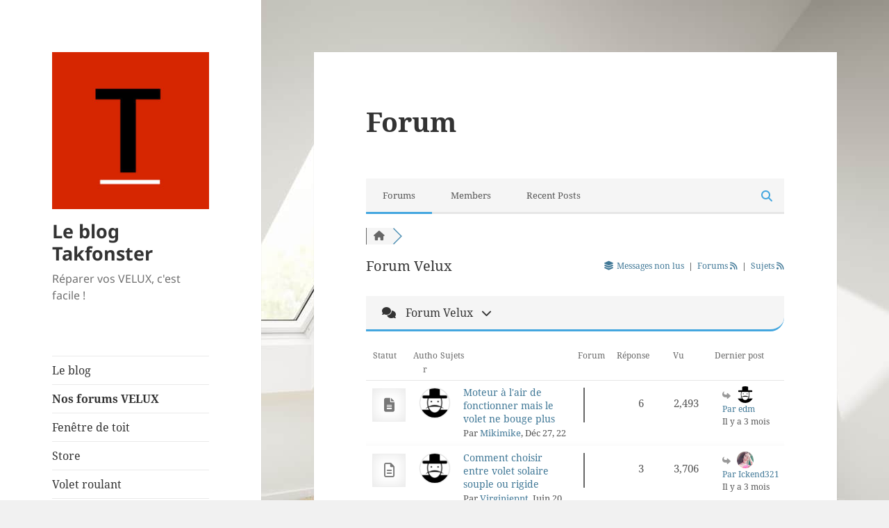

--- FILE ---
content_type: text/html; charset=UTF-8
request_url: https://blog.takfonster.fr/forum-velux/
body_size: 114942
content:
<!DOCTYPE html>
<html lang="fr-FR" class="no-js">
<head>
	<meta charset="UTF-8">
	<meta name="viewport" content="width=device-width, initial-scale=1.0">
	<link rel="profile" href="https://gmpg.org/xfn/11">
	<link rel="pingback" href="https://blog.takfonster.fr/xmlrpc.php">
	
<meta name='robots' content='index, follow, max-image-preview:large, max-snippet:-1, max-video-preview:-1' />

<!-- wpForo SEO -->
<link rel="canonical" href="https://blog.takfonster.fr/forum-velux/" />
<meta name="description" content="Forum de discussion autour de velux" />
<meta property="og:title" content="Forum Velux" />
<meta property="og:description" content="Forum de discussion autour de velux" />
<meta property="og:url" content="https://blog.takfonster.fr/forum-velux/" />
<meta property="og:locale" content="fr_FR" />
<meta property="og:site_name" content="Le blog Takfonster" />
<meta property="og:type" content="website" />
<meta name="twitter:description" content="Forum de discussion autour de velux"/>
<meta name="twitter:title" content="Forum Velux" />
<meta property="twitter:card" content="summary_large_image" />
<!-- wpForo SEO End -->

<!-- wpForo Schema -->
<!-- wpForo Schema End -->


	<!-- This site is optimized with the Yoast SEO plugin v26.8 - https://yoast.com/product/yoast-seo-wordpress/ -->
	<style media="all">.kk-star-ratings {display: -webkit-box;display: -webkit-flex;display: -ms-flexbox;display: flex;-webkit-box-align: center;-webkit-align-items: center;-ms-flex-align: center;align-items: center;}.kk-star-ratings.kksr-shortcode {display: -webkit-inline-box;display: -webkit-inline-flex;display: -ms-inline-flexbox;display: inline-flex;}.kk-star-ratings.kksr-valign-top {margin-bottom: 2rem;}.kk-star-ratings.kksr-valign-bottom {margin-top: 2rem;}.kk-star-ratings.kksr-align-left {-webkit-box-pack: flex-start;-webkit-justify-content: flex-start;-ms-flex-pack: flex-start;justify-content: flex-start;}.kk-star-ratings.kksr-align-center {-webkit-box-pack: center;-webkit-justify-content: center;-ms-flex-pack: center;justify-content: center;}.kk-star-ratings.kksr-align-right {-webkit-box-pack: flex-end;-webkit-justify-content: flex-end;-ms-flex-pack: flex-end;justify-content: flex-end;}.kk-star-ratings .kksr-muted {opacity: .5;}.kk-star-ratings .kksr-stars {position: relative;}.kk-star-ratings .kksr-stars .kksr-stars-active, .kk-star-ratings .kksr-stars .kksr-stars-inactive {display: flex;}.kk-star-ratings .kksr-stars .kksr-stars-active {overflow: hidden;position: absolute;top: 0;left: 0;}.kk-star-ratings .kksr-stars .kksr-star {cursor: pointer;padding-right: 0px;}.kk-star-ratings.kksr-disabled .kksr-stars .kksr-star {cursor: default;}.kk-star-ratings .kksr-stars .kksr-star .kksr-icon {transition: .3s all;}.kk-star-ratings:not(.kksr-disabled) .kksr-stars:hover .kksr-stars-active {width: 0 !important;}.kk-star-ratings .kksr-stars .kksr-star .kksr-icon, .kk-star-ratings:not(.kksr-disabled) .kksr-stars .kksr-star:hover ~ .kksr-star .kksr-icon {background-image: url(//blog.takfonster.fr/wp-content/plugins/kk-star-ratings/src/core/public/css/../svg/inactive.svg);}.kk-star-ratings .kksr-stars .kksr-stars-active .kksr-star .kksr-icon {background-image: url(//blog.takfonster.fr/wp-content/plugins/kk-star-ratings/src/core/public/css/../svg/active.svg);}.kk-star-ratings.kksr-disabled .kksr-stars .kksr-stars-active .kksr-star .kksr-icon, .kk-star-ratings:not(.kksr-disabled) .kksr-stars:hover .kksr-star .kksr-icon {background-image: url(//blog.takfonster.fr/wp-content/plugins/kk-star-ratings/src/core/public/css/../svg/selected.svg);}.kk-star-ratings .kksr-legend {margin-left: .75rem;margin-right: .75rem;}[dir="rtl"] .kk-star-ratings .kksr-stars .kksr-stars-active {left: auto;right: 0;}

.ppress-hint-wrap[class*=hint--]{display:inline-block;position:relative}.ppress-hint-wrap[class*=hint--]:after,.ppress-hint-wrap[class*=hint--]:before{visibility:hidden;opacity:0;z-index:1000000;pointer-events:none;transition:all .3s;position:absolute;transform:translate(0,0)}.ppress-hint-wrap[class*=hint--]:hover:after,.ppress-hint-wrap[class*=hint--]:hover:before{visibility:visible;opacity:1;transition-delay:.1s}.ppress-hint-wrap[class*=hint--]:before{content:"";z-index:1000001;background:0 0;border:6px solid #0000;position:absolute}.ppress-hint-wrap[class*=hint--]:after{color:#fff;white-space:nowrap;text-shadow:0 -1px #000;background:#383838;padding:8px 10px;font-family:Helvetica Neue,Helvetica,Arial,sans-serif;font-size:12px;line-height:12px;box-shadow:4px 4px 8px #0000004d}.ppress-hint-wrap[class*=hint--][aria-label]:after{content:attr(aria-label)}.ppress-hint-wrap[class*=hint--][data-hint]:after{content:attr(data-hint)}.ppress-hint-wrap[aria-label=""]:after,.ppress-hint-wrap[aria-label=""]:before,[data-hint=""]:after,[data-hint=""]:before{display:none!important}.ppress-hint-wrap.hint--top-left:before,.ppress-hint-wrap.hint--top-right:before,.ppress-hint-wrap.hint--top:before{border-top-color:#383838}.ppress-hint-wrap.hint--bottom-left:before,.ppress-hint-wrap.hint--bottom-right:before,.ppress-hint-wrap.hint--bottom:before{border-bottom-color:#383838}.ppress-hint-wrap.hint--top:after,.ppress-hint-wrap.hint--top:before{bottom:100%;left:50%}.ppress-hint-wrap.hint--top:before{margin-bottom:-11px;left:calc(50% - 6px)}.ppress-hint-wrap.hint--top:after{transform:translate(-50%)}.ppress-hint-wrap.hint--top:hover:before{transform:translateY(-8px)}.ppress-hint-wrap.hint--top:hover:after{transform:translate(-50%)translateY(-8px)}.ppress-hint-wrap.hint--bottom:after,.ppress-hint-wrap.hint--bottom:before{top:100%;left:50%}.ppress-hint-wrap.hint--bottom:before{margin-top:-11px;left:calc(50% - 6px)}.ppress-hint-wrap.hint--bottom:after{transform:translate(-50%)}.ppress-hint-wrap.hint--bottom:hover:before{transform:translateY(8px)}.ppress-hint-wrap.hint--bottom:hover:after{transform:translate(-50%)translateY(8px)}.ppress-hint-wrap.hint--right:before{border-right-color:#383838;margin-bottom:-6px;margin-left:-11px}.ppress-hint-wrap.hint--right:after{margin-bottom:-14px}.ppress-hint-wrap.hint--right:after,.ppress-hint-wrap.hint--right:before{bottom:50%;left:100%}.ppress-hint-wrap.hint--right:hover:after,.ppress-hint-wrap.hint--right:hover:before{transform:translate(8px)}.ppress-hint-wrap.hint--left:before{border-left-color:#383838;margin-bottom:-6px;margin-right:-11px}.ppress-hint-wrap.hint--left:after{margin-bottom:-14px}.ppress-hint-wrap.hint--left:after,.ppress-hint-wrap.hint--left:before{bottom:50%;right:100%}.ppress-hint-wrap.hint--left:hover:after,.ppress-hint-wrap.hint--left:hover:before{transform:translate(-8px)}.ppress-hint-wrap.hint--top-left:after,.ppress-hint-wrap.hint--top-left:before{bottom:100%;left:50%}.ppress-hint-wrap.hint--top-left:before{margin-bottom:-11px;left:calc(50% - 6px)}.ppress-hint-wrap.hint--top-left:after{margin-left:12px;transform:translate(-100%)}.ppress-hint-wrap.hint--top-left:hover:before{transform:translateY(-8px)}.ppress-hint-wrap.hint--top-left:hover:after{transform:translate(-100%)translateY(-8px)}.ppress-hint-wrap.hint--top-right:after,.ppress-hint-wrap.hint--top-right:before{bottom:100%;left:50%}.ppress-hint-wrap.hint--top-right:before{margin-bottom:-11px;left:calc(50% - 6px)}.ppress-hint-wrap.hint--top-right:after{margin-left:-12px;transform:translate(0)}.ppress-hint-wrap.hint--top-right:hover:after,.ppress-hint-wrap.hint--top-right:hover:before{transform:translateY(-8px)}.ppress-hint-wrap.hint--bottom-left:after,.ppress-hint-wrap.hint--bottom-left:before{top:100%;left:50%}.ppress-hint-wrap.hint--bottom-left:before{margin-top:-11px;left:calc(50% - 6px)}.ppress-hint-wrap.hint--bottom-left:after{margin-left:12px;transform:translate(-100%)}.ppress-hint-wrap.hint--bottom-left:hover:before{transform:translateY(8px)}.ppress-hint-wrap.hint--bottom-left:hover:after{transform:translate(-100%)translateY(8px)}.ppress-hint-wrap.hint--bottom-right:after,.ppress-hint-wrap.hint--bottom-right:before{top:100%;left:50%}.ppress-hint-wrap.hint--bottom-right:before{margin-top:-11px;left:calc(50% - 6px)}.ppress-hint-wrap.hint--bottom-right:after{margin-left:-12px;transform:translate(0)}.ppress-hint-wrap.hint--bottom-right:hover:after,.ppress-hint-wrap.hint--bottom-right:hover:before{transform:translateY(8px)}.ppress-hint-wrap.hint--large:after,.ppress-hint-wrap.hint--medium:after,.ppress-hint-wrap.hint--small:after{white-space:normal;word-wrap:break-word;line-height:1.4em}.ppress-hint-wrap.hint--small:after{width:80px}.ppress-hint-wrap.hint--medium:after{width:150px}.ppress-hint-wrap.hint--large:after{width:300px}.ppress-hint-wrap.hint--error:after{text-shadow:0 -1px #592726;background-color:#b34e4d}.ppress-hint-wrap.hint--error.ppress-hint-wrap.hint--top-left:before,.ppress-hint-wrap.hint--error.ppress-hint-wrap.hint--top-right:before,.ppress-hint-wrap.hint--error.ppress-hint-wrap.hint--top:before{border-top-color:#b34e4d}.ppress-hint-wrap.hint--error.ppress-hint-wrap.hint--bottom-left:before,.ppress-hint-wrap.hint--error.ppress-hint-wrap.hint--bottom-right:before,.ppress-hint-wrap.hint--error.ppress-hint-wrap.hint--bottom:before{border-bottom-color:#b34e4d}.ppress-hint-wrap.hint--error.ppress-hint-wrap.hint--left:before{border-left-color:#b34e4d}.ppress-hint-wrap.hint--error.ppress-hint-wrap.hint--right:before{border-right-color:#b34e4d}.ppress-hint-wrap.hint--warning:after{text-shadow:0 -1px #6c5328;background-color:#c09854}.ppress-hint-wrap.hint--warning.ppress-hint-wrap.hint--top-left:before,.ppress-hint-wrap.hint--warning.ppress-hint-wrap.hint--top-right:before,.ppress-hint-wrap.hint--warning.ppress-hint-wrap.hint--top:before{border-top-color:#c09854}.ppress-hint-wrap.hint--warning.ppress-hint-wrap.hint--bottom-left:before,.ppress-hint-wrap.hint--warning.ppress-hint-wrap.hint--bottom-right:before,.ppress-hint-wrap.hint--warning.ppress-hint-wrap.hint--bottom:before{border-bottom-color:#c09854}.ppress-hint-wrap.hint--warning.ppress-hint-wrap.hint--left:before{border-left-color:#c09854}.ppress-hint-wrap.hint--warning.ppress-hint-wrap.hint--right:before{border-right-color:#c09854}.ppress-hint-wrap.hint--info:after{text-shadow:0 -1px #1a3c4d;background-color:#3986ac}.ppress-hint-wrap.hint--info.ppress-hint-wrap.hint--top-left:before,.ppress-hint-wrap.hint--info.ppress-hint-wrap.hint--top-right:before,.ppress-hint-wrap.hint--info.ppress-hint-wrap.hint--top:before{border-top-color:#3986ac}.ppress-hint-wrap.hint--info.ppress-hint-wrap.hint--bottom-left:before,.ppress-hint-wrap.hint--info.ppress-hint-wrap.hint--bottom-right:before,.ppress-hint-wrap.hint--info.ppress-hint-wrap.hint--bottom:before{border-bottom-color:#3986ac}.ppress-hint-wrap.hint--info.ppress-hint-wrap.hint--left:before{border-left-color:#3986ac}.ppress-hint-wrap.hint--info.ppress-hint-wrap.hint--right:before{border-right-color:#3986ac}.ppress-hint-wrap.hint--success:after{text-shadow:0 -1px #1a321a;background-color:#458746}.ppress-hint-wrap.hint--success.ppress-hint-wrap.hint--top-left:before,.ppress-hint-wrap.hint--success.ppress-hint-wrap.hint--top-right:before,.ppress-hint-wrap.hint--success.ppress-hint-wrap.hint--top:before{border-top-color:#458746}.ppress-hint-wrap.hint--success.ppress-hint-wrap.hint--bottom-left:before,.ppress-hint-wrap.hint--success.ppress-hint-wrap.hint--bottom-right:before,.ppress-hint-wrap.hint--success.ppress-hint-wrap.hint--bottom:before{border-bottom-color:#458746}.ppress-hint-wrap.hint--success.ppress-hint-wrap.hint--left:before{border-left-color:#458746}.ppress-hint-wrap.hint--success.ppress-hint-wrap.hint--right:before{border-right-color:#458746}.ppress-hint-wrap.hint--always:after,.ppress-hint-wrap.hint--always:before{opacity:1;visibility:visible}.ppress-hint-wrap.hint--always.ppress-hint-wrap.hint--top:before{transform:translateY(-8px)}.ppress-hint-wrap.hint--always.ppress-hint-wrap.hint--top:after{transform:translate(-50%)translateY(-8px)}.ppress-hint-wrap.hint--always.ppress-hint-wrap.hint--top-left:before{transform:translateY(-8px)}.ppress-hint-wrap.hint--always.ppress-hint-wrap.hint--top-left:after{transform:translate(-100%)translateY(-8px)}.ppress-hint-wrap.hint--always.ppress-hint-wrap.hint--top-right:after,.ppress-hint-wrap.hint--always.ppress-hint-wrap.hint--top-right:before{transform:translateY(-8px)}.ppress-hint-wrap.hint--always.ppress-hint-wrap.hint--bottom:before{transform:translateY(8px)}.ppress-hint-wrap.hint--always.ppress-hint-wrap.hint--bottom:after{transform:translate(-50%)translateY(8px)}.ppress-hint-wrap.hint--always.ppress-hint-wrap.hint--bottom-left:before{transform:translateY(8px)}.ppress-hint-wrap.hint--always.ppress-hint-wrap.hint--bottom-left:after{transform:translate(-100%)translateY(8px)}.ppress-hint-wrap.hint--always.ppress-hint-wrap.hint--bottom-right:after,.ppress-hint-wrap.hint--always.ppress-hint-wrap.hint--bottom-right:before{transform:translateY(8px)}.ppress-hint-wrap.hint--always.ppress-hint-wrap.hint--left:after,.ppress-hint-wrap.hint--always.ppress-hint-wrap.hint--left:before{transform:translate(-8px)}.ppress-hint-wrap.hint--always.ppress-hint-wrap.hint--right:after,.ppress-hint-wrap.hint--always.ppress-hint-wrap.hint--right:before{transform:translate(8px)}.ppress-hint-wrap.hint--rounded:after{border-radius:4px}.ppress-hint-wrap.hint--no-animate:after,.ppress-hint-wrap.hint--no-animate:before{transition-duration:0s}.ppress-hint-wrap.hint--bounce:after,.ppress-hint-wrap.hint--bounce:before{-webkit-transition:opacity .3s,visibility .3s,-webkit-transform .3s cubic-bezier(.71,1.7,.77,1.24);-moz-transition:opacity .3s,visibility .3s,-moz-transform .3s cubic-bezier(.71,1.7,.77,1.24);transition:opacity .3s,visibility .3s,transform .3s cubic-bezier(.71,1.7,.77,1.24)}.ppress-hint-wrap.hint--no-shadow:after,.ppress-hint-wrap.hint--no-shadow:before{text-shadow:initial;box-shadow:initial}.ppress-checkout__form *{--ppress-heading-fs:22px;--ppress-body-fs:16px;--ppress-btn-color:#2563eb;box-sizing:border-box;font-size:var(--ppress-body-fs)}.ppress-checkout__form{flex-wrap:wrap;width:100%;max-width:100%;margin:1px auto 10px;line-height:20px;display:flex;position:relative}.ppress-checkout__form p{margin:0 0 5px;padding:0}.ppress-checkout__form .ppress-main-checkout-form__block .ppress-main-checkout-form__social_login_wrap{padding:5px}.ppress-checkout__form .ppress-main-checkout-form__block .ppress-main-checkout-form__login_form_wrap{flex-wrap:wrap;display:flex}.ppress-checkout__form .ppress-main-checkout-form__block .ppress-main-checkout-form__logged_in_text_wrap{margin:5px 0 10px}.ppress-checkout__form .ppress-main-checkout-form__block .ppress-main-checkout-form__logged_in_text_wrap .ppress-main-checkout-form__block__item{background-color:#eff6ff;border-radius:6px;padding:14px 16px}.ppress-checkout__form .ppress-main-checkout-form__block .ppress-main-checkout-form__logged_in_text_wrap .ppress-main-checkout-form__block__item p,.ppress-checkout__form .ppress-main-checkout-form__block .ppress-main-checkout-form__logged_in_text_wrap .ppress-main-checkout-form__block__item a{margin:0;font-size:14px;line-height:20px}.ppress-checkout__form .ppress-main-checkout-form__block .ppress-main-checkout-form__login_form_wrap .ppress-main-checkout-form__block__item{margin-bottom:5px}.ppress-checkout__form .ppress-main-checkout-form__block .ppress-main-checkout-form__login_form_wrap .ppress-main-checkout-form__block__item:last-of-type{margin-bottom:15px}.ppress-checkout__form .ppress-main-checkout-form__block .ppress-main-checkout-form__login_form_wrap .ppress-main-checkout-form__block__item.ppress-login-submit-btn p{margin:10px 0;padding:0}.ppress-checkout__form .ppress-checkout-section.ppress-checkout_side_section{order:2;width:35%}.ppress-checkout__form .ppress-checkout-section.ppress-checkout_main{order:1;width:65%;padding:0 30px 0 0}.ppress-checkout__form .ppress-checkout_order_summary{border:1px solid #e5e7eb;border-radius:5px}.ppress-checkout__form .ppress-checkout_order_summary__plan_name{font-size:var(--ppress-body-fs);border-bottom:1px solid #e4e4e4;padding:10px 20px;font-weight:700}.ppress-checkout__form .ppress-checkout_order_summary__plan_price{font-size:14px;font-weight:500}.ppress-checkout__form .ppress-checkout_order_summary__bottom_details *{font-size:var(--ppress-body-fs)}.ppress-checkout__form .ppress-checkout_order_summary__bottom_details .checkout_order_summary__fee_structure__item dd a{margin:0;padding:0;font-size:14px;text-decoration:none;display:block}.ppress-checkout__form .checkout_order_summary__fee_structure__item dt .checkout_order_summary__fee_structure__item__trial_term{background:unset;margin-left:0;padding-left:0;font-weight:600;display:block}.ppress-checkout__form .ppress-checkout_order_summary__bottom_details,.ppress-checkout__form .ppress-checkout_order_summary__plan_description{padding:10px 20px}.ppress-checkout__form .ppress-checkout_order_summary__plan_description{line-height:1.7;font-size:var(--ppress-body-fs);border-bottom:1px solid #e5e7eb;padding:20px}.ppress-checkout__form .checkout_order_summary__fee_structure__item{font-size:var(--ppress-body-fs);flex-wrap:nowrap;padding:5px 0;display:flex}.ppress-checkout__form .checkout_order_summary__fee_structure__item dt{text-align:left;width:60%}.ppress-checkout__form .checkout_order_summary__fee_structure__item dd{text-align:right;width:40%}.ppress-checkout__form .checkout_order_summary__fee_structure__item dt span{color:#4b5563;letter-spacing:.35px;background-color:#e5e7eb;border-radius:9999px;margin-left:5px;padding:2px 6px;font-size:12px}.ppress-checkout__form .ppress-main-checkout-form__block fieldset{border:0;margin:0;padding:0}.ppress-checkout__form .ppress-main-checkout-form__block .ppress-main-checkout-form__block__fieldset{border:0;margin:10px 0 0;padding:20px 0 0}.ppress-checkout__form .ppress-main-checkout-form__block .ppress-main-checkout-form__block__fieldset:first-of-type{border:0;margin-top:10px;padding-top:0}.ppress-checkout__form .ppress-main-checkout-form__block legend{color:#000;font-size:var(--ppress-heading-fs);background:0 0;border:0;width:100%;margin:0 0 15px;padding:0 5px;font-weight:700;line-height:1.7;position:static}.ppress-checkout__form .ppress-main-checkout-form__block legend span{font-size:var(--ppress-heading-fs)}.ppress-checkout__form .ppress-main-checkout-form__block a.ppress-checkout-show-login-form{cursor:pointer;float:right;vertical-align:baseline;margin:0;padding:0;font-size:14px;font-weight:400;line-height:35px;text-decoration:none}.ppress-checkout__form .ppress-checkout_order_summary__discount{margin:0 0 5px}.ppress-checkout__form .ppress-checkout_order_summary__discount p{font-size:14px}.ppress-checkout__form .ppress-checkout__link{cursor:pointer;margin:10px 0;padding:0;font-size:14px;font-weight:400;line-height:35px;text-decoration:none}.ppress-checkout__form a.ppress-checkout-show-login-form{cursor:pointer;float:right;vertical-align:baseline;margin:0;padding:0;font-size:14px;font-weight:400;line-height:35px;text-decoration:none}.ppress-checkout__form .ppress-main-checkout-form__block .ppress-main-checkout-form__block__item{width:calc(100% - 5px);margin-bottom:15px;padding:5px;display:inline-block}.ppress-checkout__form .ppress-main-checkout-form__block__fieldset .ppress-main-checkout-form__login_form_wrap .ppress-main-checkout-form__block__item{margin-bottom:10px}.ppress-checkout-form__payment_method__content_wrap .ppress-main-checkout-form__block__item:first-of-type{margin-top:15px}.ppress-checkout__form .ppress-main-checkout-form__block__fieldset .ppress-main-checkout-form__block__item:last-of-type{margin-bottom:0}.ppress-checkout__form .ppress-required{color:#ef4444}.ppress-checkout__form .ppress-main-checkout-form__block__item.ppress-co-half{width:calc(50% - 5px)}.ppress-checkout__form .ppress-main-checkout-form__block__item.ppress-two-third{width:calc(66.6667% - 5px)}.ppress-checkout__form .ppress-main-checkout-form__block__item.ppress-one-third{width:calc(33.3333% - 5px)}.ppress-checkout__form .ppress-main-checkout-form__block__item.ppress-expiry-date{width:calc(40% - 5px)}.ppress-checkout__form .ppress-main-checkout-form__block__item.ppress-cc-cvc{width:calc(60% - 5px)}.ppress-checkout__form .press-main-checkout-form__block__item__cc_expiry_date{flex-wrap:wrap;width:100%;display:flex}.ppress-checkout__form .press-main-checkout-form__block__item__cc_expiry_date select{background-image:url([data-uri]);background-position:right 20px center;background-repeat:no-repeat;background-size:10px;margin:0 5px 0 0;width:calc(50% - 5px)!important}.ppress-checkout__form .press-main-checkout-form__block__item__cc_expiry_date select:last-of-type{margin-right:0}.ppress-checkout__form label.checkout_order_summary__discount__label{width:100%;line-height:20px}.ppress-checkout__form .checkout_order_summary__discount__field_wrap{margin-bottom:20px}.ppress-checkout__form .ppress-checkout-section .ppress-checkout-form__place_order_wrap{margin:20px 0 10px}.ppress-checkout__form .ppress-checkout-section #ppress-paypal-button-element{margin:16px 0 0}.ppress-checkout__form .ppress-checkout-section input:not([type=checkbox]):not([type=radio]),.ppress-checkout__form .ppress-checkout-section select,.ppress-checkout__form .ppress-checkout-section textarea,.ppress-checkout__form .ppress-checkout-section #ppress-stripe-card-element{background-color:#fff;border:1px solid #d1d5db;border-radius:6px;width:100%;height:auto;padding:8px 12px;line-height:20px;box-shadow:0 0 #0000,0 0 #0000,0 1px 2px #0000000d}.ppress-checkout__form .ppress-checkout-section #ppress-stripe-card-element{padding-top:10px;padding-bottom:10px}.ppress-checkout__form .ppress-checkout-section textarea{min-height:100px}.ppress-checkout__form .ppress-checkout-section.ppress-checkout_main input[type=submit]{background:var(--ppress-btn-color);background:var(--ppress-btn-color);background-color:var(--ppress-btn-color);color:#fff;box-shadow:none;text-align:center;-webkit-appearance:none;border-color:#0000;width:100%;height:auto;padding:12px 16px;font-weight:500;display:block}.ppress-checkout__form .ppress-checkout-section.ppress-checkout_main input[type=submit]:disabled{opacity:.65}.ppress-checkout__form .ppress-checkout-section input[type=checkbox],.ppress-checkout__form .ppress-checkout-section input[type=radio]{vertical-align:middle;color:#4f46e5;border:1px solid #d1d5db;border-radius:100%;width:16px;height:16px;margin:0;padding:0 5px;display:inline-block}.ppress-checkout__form .ppress-checkout-section input[type=checkbox]{cursor:pointer;border-radius:0}.ppress-checkout__form .ppress-checkout-section input:not([type=checkbox]):not([type=radio]):focus,.ppress-checkout__form .ppress-checkout-section textarea:focus,.ppress-checkout__form .ppress-checkout-section #ppress-stripe-card-element:focus{outline-offset:2px;box-shadow:0 0 0 0 #fff,0 0 0 calc(1px + 0px)var(--ppress-btn-color),0 0 #0000;border-color:#2563eb;outline:2px solid #0000}.ppress-checkout__form .ppress-checkout-section input[type=submit]:hover{filter:brightness(85%)}.ppress-checkout__form .ppress-checkout-section label{vertical-align:baseline;font-weight:500;line-height:25px;display:block}.ppress-checkout__form .ppress-checkout-section .pp-checkbox-wrap label,.ppress-checkout__form .ppress-checkout-section .pp-radio-wrap label{display:inline-block}.ppress-checkout__form .ppress-checkout-section .pp-checkbox-wrap .ppress-checkout-field__input,.ppress-checkout__form .ppress-checkout-section .pp-radio-wrap .ppress-checkout-field__input{margin-right:5px}.ppress-checkout__form .checkout_order_summary__discount__field_wrap input[type=text].checkout_order_summary__discount__input{width:68%;display:inline-block}.ppress-checkout__form .ppress-checkout-section input[type=submit].ppress-apply-discount-btn{color:#4b5563;background-color:#d1d5db;border:0;border-radius:6px;width:25%;margin-left:10px;padding:8px 15px;font-size:14px;font-weight:500;line-height:20px;display:inline-block}.ppress-checkout__form .ppress-checkout_charge_details{padding:10px 20px}.ppress-checkout__form .ppress-checkout_charge_details span{font-weight:700}.ppress-checkout__form .ppress-checkout-form__payment_methods_wrap{border:1px solid #ddd;border-radius:5px;margin:5px 0 0;padding:0;line-height:1;list-style:none;overflow:visible}.ppress-checkout__form .ppress-checkout-form__payment_method{border-top:1px solid #ddd;padding:0}.ppress-checkout__form .ppress-checkout-form__payment_method:first-of-type{border-top:none;border-bottom:none}.ppress-checkout__form .ppress-checkout-form__payment_method__title_wrap{background:#fff;margin:0;padding:16px 8px}.ppress-checkout__form .ppress-checkout-form__payment_method__title_wrap:first-of-type{border-top-left-radius:5px;border-top-right-radius:5px}.ppress-checkout__form .ppress-checkout-form__payment_method:last-of-type .ppress-checkout-form__payment_method__title_wrap{border-bottom-right-radius:5px;border-bottom-left-radius:5px}.ppress-checkout__form .ppress-checkout-section .ppress-checkout-form__payment_method__title_wrap label{cursor:pointer;width:calc(100% - 30px);margin:0;padding-top:2px;padding-left:5px;line-height:1;display:inline-block;position:relative}.ppress-checkout__form .ppress-checkout-form__payment_method__icons{position:absolute;top:-5px;right:20px}.ppress-checkout__form .ppress-checkout-form__payment_method__icons img,.ppress-checkout__form .ppress-checkout-form__payment_method__icons svg{max-height:22px}.ppress-checkout__form .ppress-checkout-form__payment_method .ppress-checkout-form__payment_method__content_wrap p{margin:0!important}.ppress-checkout__form .ppress-checkout-form__payment_method .ppress-checkout-form__payment_method__content_wrap{background:#f4f4f4;border-top:1px solid #ddd;padding:20px 10px;display:none;margin:0!important}.ppress-checkout__form .ppress-checkout-form__payment_method:last-of-type .ppress-checkout-form__payment_method__content_wrap{border-bottom-right-radius:5px;border-bottom-left-radius:5px}.ppress-checkout__form .ppress-checkout-form__payment_method .ppress-checkout-form__payment_method__content_wrap p{margin:0;padding:0 5px;font-size:14px;line-height:1.25}.ppress-checkout__form .ppress-checkout-form__payment_method .ppress-checkout-form__payment_method__title_wrap input[type=radio]{vertical-align:bottom}.ppress-checkout__form .ppress-checkout-form__payment_method.ppress-active .ppress-checkout-form__payment_method__content_wrap{display:block}.ppress-checkout__form .ppress-checkout-form__payment_method__content_wrap label{line-height:20px}.ppress-checkout__form .ppress-checkout-form__payment_method__content_wrap .ppress-checkout-form__payment_method__heading{font-size:var(--ppress-body-fs);border-bottom:1px solid #e4e4e4;margin:15px 0;padding:10px 5px;font-weight:700}.ppress-checkout__form .ppress-checkout-form__terms_condition_wrap,.ppress-checkout__form .ppress-checkout-form__before_button_wrap{border:0;margin:0;padding:40px 0 0}.ppress-checkout__form .ppress-checkout-form__terms_condition_wrap+.ppress-checkout-form__before_button_wrap{padding-top:0}.ppress-checkout__form .ppress-checkout-form__terms_condition_wrap .ppress-checkout-form__terms_condition__checkbox__label span,.ppress-checkout__form .ppress-checkout-form__before_button_wrap .ppress-checkout-form__before_button__checkbox__label span{vertical-align:middle}.ppress-checkout__form .ppress-checkout-form__terms_condition__content{border:1px solid #e5e7eb;border-radius:6px;max-height:200px;margin:0 0 20px;padding:20px;display:none;overflow:auto}.ppress-checkout__form .ppress-checkout-form__terms_condition__checkbox_wrap,.ppress-checkout__form .ppress-checkout-form__before_button__checkbox_wrap{margin:0 0 20px}.ppress-checkout__form .ppress-checkout__form__preloader{z-index:99995;background:#fafafae6;width:100%;height:100%;position:absolute;top:0}.ppress-checkout__form .ppress-checkout__form__spinner{text-align:center;width:85px;height:85px;margin:auto;display:block;position:fixed;top:40%;right:50%}.ppress-checkout__form .ppress-checkout__form__spinner:after{content:" ";border:6px solid #212529;border-color:#212529 #0000;border-radius:50%;width:70px;height:70px;margin:8px;animation:1.2s linear infinite ppress-dual-ring;display:block}@keyframes ppress-dual-ring{0%{transform:rotate(0)}to{transform:rotate(360deg)}}.ppress-checkout__form .ppress-checkout-alert,.ppress-checkout__form .ppress-alert{border-radius:6px;width:100%;margin:10px 0;padding:12px 16px}.ppress-checkout__form .ppress-checkout-alert ul,.ppress-checkout__form .ppress-alert ul{margin:0 0 0 16px;padding:0;list-style-type:disc}.ppress-checkout__form .ppress-checkout-alert li,.ppress-checkout__form .ppress-alert li,.ppress-checkout__form .ppress-checkout-alert p,.ppress-checkout__form .ppress-alert p,.ppress-checkout__form .ppress-checkout-alert li strong,.ppress-checkout__form .ppress-alert li strong{font-size:var(--ppress-body-fs);font-weight:400;line-height:22px;margin:0!important;padding:0!important}.ppress-checkout__form .ppress-checkout-alert li strong,.ppress-checkout__form .ppress-alert li strong{font-weight:700}.ppress-checkout__form .ppress-checkout-alert.ppress-error,.ppress-checkout__form .ppress-alert.ppress-error{color:#b91c1c;background-color:#fef2f2}.ppress-checkout__form .ppress-checkout-alert.ppress-success,.ppress-checkout__form .ppress-alert.ppress-success{color:#065f46;background-color:#ecfdf5}.ppress-checkout-alert.ppress-warning,.ppress-alert.ppress-warning{color:#a16207;background-color:#fefce8;border-left:4px solid #facc15;border-radius:0}.ppress-checkout__form .ppress-checkout-alert p,.ppress-checkout__form .ppress-alert p{font-weight:500}.ppress-checkout__form .ppress-checkout_order_summary #ppress-checkout-coupon-code-wrap{display:none}.ppress-main-checkout-form__block__fieldset .ppress-main-checkout-form__block__group_selector_label{cursor:pointer;background-color:#fff;border:1px solid #e5e7eb;border-radius:8px;padding:24px;box-shadow:0 1px 2px #0000000d;display:flex!important}.ppress-main-checkout-form__block__fieldset .ppress-main-checkout-form__block__group_selector__span_wrap{align-items:center;padding-left:10px;display:flex}.ppress-main-checkout-form__block__fieldset .ppress-main-checkout-form__block__group_selector__span{flex-direction:column;font-size:1rem;line-height:20px;display:flex}.ppress-main-checkout-form__block__fieldset .ppress-main-checkout-form__block__group_selector__title{font-weight:500}.ppress-main-checkout-form__block__fieldset .ppress-main-checkout-form__block__group_selector__price_wrap{order:2;margin-top:0;margin-left:auto;font-size:1rem;line-height:20px;display:flex}.ppress-main-checkout-form__block__fieldset .ppress-main-checkout-form__block__group_selector__price_amount{font-weight:500}.ppress-main-checkout-form__block__fieldset .ppress-main-checkout-form__block__group_selector__price_duration{margin-left:4px}.ppress-main-checkout-form__block__fieldset .ppress-main-checkout-form__block__group_selector_label:not(:first-child){margin-top:16px;margin-bottom:0}.ppress-main-checkout-form__block__fieldset .ppress-main-checkout-form__block__group_selector_label input[type=radio]{height:auto!important}.ppress-main-checkout-form__block__fieldset .ppress-main-checkout-form__block__group_selector_label:has(input[type=radio]:checked){border-width:2.5px}.ppress-checkout__form.ppressui340 .ppress-checkout-section.ppress-checkout_side_section,.ppress-checkout__form.ppressui500 .ppress-checkout-section.ppress-checkout_side_section,.ppress-checkout__form.ppressui768 .ppress-checkout-section.ppress-checkout_side_section,.ppress-checkout__form.ppressui800 .ppress-checkout-section.ppress-checkout_side_section,.ppress-checkout__form.ppressui960 .ppress-checkout-section.ppress-checkout_side_section,.ppress-checkout__form.ppressui340 .ppress-checkout-section.ppress-checkout_main,.ppress-checkout__form.ppressui500 .ppress-checkout-section.ppress-checkout_main,.ppress-checkout__form.ppressui768 .ppress-checkout-section.ppress-checkout_main,.ppress-checkout__form.ppressui800 .ppress-checkout-section.ppress-checkout_main,.ppress-checkout__form.ppressui960 .ppress-checkout-section.ppress-checkout_main{width:100%}.ppress-checkout__form.ppressui340 .ppress-checkout-section.ppress-checkout_side_section,.ppress-checkout__form.ppressui500 .ppress-checkout-section.ppress-checkout_side_section,.ppress-checkout__form.ppressui768 .ppress-checkout-section.ppress-checkout_side_section,.ppress-checkout__form.ppressui800 .ppress-checkout-section.ppress-checkout_side_section,.ppress-checkout__form.ppressui960 .ppress-checkout-section.ppress-checkout_side_section{order:1;margin-bottom:15px}.ppress-checkout__form.ppressui340 .ppress-checkout-section.ppress-checkout_main,.ppress-checkout__form.ppressui500 .ppress-checkout-section.ppress-checkout_main,.ppress-checkout__form.ppressui768 .ppress-checkout-section.ppress-checkout_main,.ppress-checkout__form.ppressui800 .ppress-checkout-section.ppress-checkout_main,.ppress-checkout__form.ppressui960 .ppress-checkout-section.ppress-checkout_main{order:2;padding-right:0}.ppress-checkout__form.ppressui340 .ppress-main-checkout-form__block .ppress-main-checkout-form__block__item,.ppress-checkout__form.ppressui500 .ppress-main-checkout-form__block .ppress-main-checkout-form__block__item,.ppress-checkout__form.ppressui768 .ppress-main-checkout-form__block .ppress-main-checkout-form__block__item{width:100%}.profilepress-myaccount-orders-subs,.profilepress-myaccount-orders-subs *{font-family:Inter var,ui-sans-serif,system-ui,-apple-system,BlinkMacSystemFont,Segoe UI,Roboto,Helvetica Neue,Arial,Noto Sans,sans-serif,Apple Color Emoji,Segoe UI Emoji,Segoe UI Symbol,Noto Color Emoji}.profilepress-myaccount-orders-subs .ppress-my-account-order-sub-wrap{border:1px solid #e5e7eb;border-radius:8px;margin-top:16px;box-shadow:0 0 #0000,0 0 #0000,0 1px 2px #0000000d}.profilepress-myaccount-orders-subs .ppress-my-account-order-sub-wrap:first-child{margin-top:0}.profilepress-myaccount-orders-subs .profilepress-myaccount-orders-subs-wrap .ppress-my-account-order-sub-body-content-header p{margin-bottom:8px}.profilepress-myaccount-orders-subs .profilepress-myaccount-orders-subs-wrap .ppress-my-account-order-sub-header-wrap{border-color:#e5e7eb;border-bottom-style:solid;border-bottom-width:1px;grid-template-columns:repeat(4,minmax(0,1fr));column-gap:8px;padding:16px;display:grid}.profilepress-myaccount-orders-subs .profilepress-myaccount-orders-subs-wrap .ppress-my-account-order-sub-header--details{grid-column:span 2/span 2;grid-template-columns:auto auto auto;column-gap:16px;margin:0;font-size:14px;line-height:20px;display:grid}.profilepress-myaccount-orders-subs .ppress-my-account-order-sub-header--actions a:not(a:first-child){margin-left:8px}.profilepress-myaccount-orders-subs .profilepress-myaccount-orders-subs-wrap .ppress-my-account-order-sub-header--details dt{margin:0;font-size:14px;font-weight:500}.profilepress-myaccount-orders-subs .profilepress-myaccount-orders-subs-wrap .ppress-my-account-order-sub-header--details dd{margin:4px 0 0}.profilepress-myaccount-orders-subs .profilepress-myaccount-orders-subs-wrap .ppress-my-account-order-sub-header--actions{grid-column:span 2/span 2;justify-content:flex-end;align-items:center;display:flex}.profilepress-myaccount-orders-subs .profilepress-myaccount-orders-subs-wrap .ppress-my-account-order-sub-header--actions a,.profilepress-myaccount-orders-subs a.ppress-myac-action{-webkit-text-decoration:inherit;text-decoration:inherit;border:1px solid #d1d5db;border-radius:6px;justify-content:center;align-items:center;padding:6px 8px;font-size:14px;font-weight:500;display:flex;box-shadow:0 0 #0000,0 0 #0000,0 1px 2px #0000000d}.profilepress-myaccount-orders-subs a.ppress-myac-action{margin-right:5px;display:inline-block}.profilepress-myaccount-orders-subs .profilepress-myaccount-orders-subs-wrap .ppress-my-account-order-sub-body-content{flex:1;align-items:flex-start;padding:16px;font-size:14px;line-height:20px}.profilepress-myaccount-orders-subs .profilepress-myaccount-orders-subs-wrap .ppress-my-account-order-sub-body-content-header{justify-content:space-between;font-weight:500;display:flex}.profilepress-myaccount-orders-subs .profilepress-myaccount-orders-subs-wrap .ppress-my-account-order-sub-product-name{font-size:14px;font-weight:500}.profilepress-myaccount-orders-subs .profilepress-myaccount-orders-subs-wrap p.ppress-my-account-order-sub-product-price{margin-top:0!important}.profilepress-myaccount-orders-subs .profilepress-myaccount-orders-subs-wrap .ppress-my-account-order-sub-body-content p{margin:8px 0 0;display:block}.profilepress-myaccount-orders-subs .profilepress-myaccount-orders-subs-wrap .ppress-my-account-order-sub-body-wrap{align-items:flex-start;display:flex}.profilepress-myaccount-orders-subs .profilepress-myaccount-orders-subs-wrap .ppress-my-account-order-sub-header--details dd span{color:#1f2937;background-color:#f3f4f6;border-radius:6px;margin:0;padding:4px 8px;font-size:12px;font-weight:500}.profilepress-myaccount-orders-subs .profilepress-myaccount-orders-subs-wrap .ppress-my-account-order-sub-header--details .active span,.profilepress-myaccount-orders-subs .profilepress-myaccount-orders-subs-wrap .ppress-my-account-order-sub-header--details .trialling span,.profilepress-myaccount-orders-subs .profilepress-myaccount-orders-subs-wrap .ppress-my-account-order-sub-header--details .completed span{color:#166534;background-color:#dcfce7}.profilepress-myaccount-orders-subs .profilepress-myaccount-orders-subs-wrap .ppress-my-account-order-sub-header--details .refunded span,.profilepress-myaccount-orders-subs .profilepress-myaccount-orders-subs-wrap .ppress-my-account-order-sub-header--details .expired span,.profilepress-myaccount-orders-subs .profilepress-myaccount-orders-subs-wrap .ppress-my-account-order-sub-header--details .cancelled span{color:#991b1b;background-color:#fee2e2}.profilepress-myaccount-orders-subs .ppress-myac-pagination-wrap{text-align:right;padding:10px 0}.profilepress-myaccount-orders-subs .ppress-myac-pagination-wrap .page-numbers{border:1px solid #d1d5db;padding:8px 16px;font-size:14px;line-height:20px}.profilepress-myaccount-orders-subs .ppress-myac-pagination-wrap .page-numbers.current{color:#6b7280;background-color:#eeeeec}.profilepress-myaccount-orders-subs .ppress-myac-pagination-wrap .ppress-material-icons{vertical-align:middle;margin:0}table.ppress-details-table{text-indent:0;border-color:inherit;border-collapse:collapse;border-spacing:0;table-layout:fixed;width:100%;box-shadow:0 0 #0000,0 0 #0000,0 1px 2px #0000000d}.ppress-details-table thead{background-color:#f9fafb}.ppress-details-table thead tr th{text-align:left;background-color:#f9fafb;padding:14px 12px;font-size:16px;font-weight:600;line-height:20px}.ppress-details-table thead th,.ppress-details-table tr td{border:1px solid #e5e7eb;padding:16px}.ppress-details-table thead th{text-align:left;vertical-align:bottom;background:#e5e7eb}.ppress-details-table-wrap .ppress-details-table tr:nth-of-type(odd){background-color:#f9fafb}.ppress-details-table tr td:first-child{font-weight:700}.ppress-details-table td:last-child{width:70%}.ppress-details-table p{margin:5px 0 0}.ppress-details-table p:first-child{margin-top:0}.ppress-details-table .ppress-billing-title{font-weight:500}.ppress-details-table .ppress-sub-info{color:#4b5563;background-color:#e5e7eb;border-radius:9999px;margin-left:5px;padding:4px 8px;font-size:14px}@font-face{font-family:Material Icons;font-style:normal;font-weight:400;src:local(Material Icons),local(MaterialIcons-Regular),url(//blog.takfonster.fr/wp-content/plugins/wp-user-avatar/assets/css/./material-icons/MaterialIcons-Regular.woff2)format("woff2"),url(//blog.takfonster.fr/wp-content/plugins/wp-user-avatar/assets/css/./material-icons/MaterialIcons-Regular.woff)format("woff")}.ppress-material-icons,.pp-form-field-wrap .pp-form-material-icons,#profilepress-myaccount-wrapper .ppmyac-icons{text-transform:none;letter-spacing:normal;word-wrap:normal;white-space:nowrap;-webkit-font-smoothing:antialiased;text-rendering:optimizeLegibility;-moz-osx-font-smoothing:grayscale;font-feature-settings:"liga";direction:ltr;font-size:20px;font-style:normal;font-weight:400;line-height:1;display:inline-block;font-family:Material Icons!important}.flatpickr-current-month .flatpickr-monthDropdown-months{display:inline-block!important}.pp-tab-widget-avatar img{text-align:center;border-radius:50%;width:190px;height:190px;padding:2px;display:block;float:none!important;margin:0 auto 10px!important}.pp-user-panel{text-align:center;border-radius:6px}.pp-user-panel-title{margin:0;font-size:20px}.pp-user-panel p{margin-bottom:23px;font-size:15px}.pp-tabbed-btn{-webkit-font-smoothing:subpixel-antialiased;border:none;border-radius:4px;padding:10px 15px;font-size:15px;font-weight:400;line-height:1.4;transition:border .25s linear,color .25s linear,background-color .25s linear}.pp-tabbed-btn-inverse{background-color:#34495e;color:#fff!important}.pp-password-reset-handler-wrap .pp-reset-password-form{max-width:500px;margin-top:5px;margin-bottom:5px;padding:40px}.pp-password-reset-handler-wrap .pp-reset-password-form h3{color:#444;margin:0 auto 40px;font-weight:300}.pp-password-reset-handler-wrap .pp-reset-password-form label{color:#444;font-size:15px}.pp-password-reset-handler-wrap .pp-reset-password-form label .req{color:red;margin:2px}.pp-password-reset-handler-wrap .pp-reset-password-form label.active .req{opacity:0}.pp-password-reset-handler-wrap .pp-reset-password-form input{box-sizing:border-box;background:0 0;border:1px solid #a0b3b0;border-radius:0;width:100%;height:auto;margin-bottom:40px;padding:5px 10px;font-size:22px;transition:border-color .25s,box-shadow .25s;display:block}.pp-password-reset-handler-wrap .pp-reset-password-form input:focus{border-color:#1ab188;outline:0}.pp-password-reset-handler-wrap .pp-reset-password-form .pp-reset-button{text-transform:uppercase;letter-spacing:.1em;color:#fff;-webkit-appearance:none;text-shadow:none;box-shadow:none;background:#1ab188;border:0;border-radius:0;outline:none;padding:15px 0;font-size:20px;font-weight:600;transition:all .5s}.pp-password-reset-handler-wrap .pp-reset-password-form .pp-reset-button:hover,.pp-password-reset-handler-wrap .pp-reset-password-form .pp-reset-button:focus{background:#179b77}.pp-password-reset-handler-wrap .pp-reset-password-form .pp-reset-button-block{width:100%;display:block}.pp-password-reset-handler-wrap .profilepress-reset-status{max-width:420px;margin-left:40px}#pp-pass-strength-result{color:#23282d;text-align:center;box-sizing:border-box;background-color:#eee;border:1px solid #ddd;width:100%;padding:3px 5px}#pp-pass-strength-result.short{opacity:1;background-color:#f1adad;border-color:#e35b5b}#pp-pass-strength-result.bad{opacity:1;background-color:#fbc5a9;border-color:#f78b53}#pp-pass-strength-result.good{opacity:1;background-color:#ffe399;border-color:#ffc733}#pp-pass-strength-result.strong{opacity:1;background-color:#c1e1b9;border-color:#83c373}.pp-form-wrapper .pp-form-label-wrap .pp-form-required-label{color:red;font-weight:400}.pp-form-wrapper input[type=checkbox],.pp-form-wrapper input[type=radio]{cursor:pointer}.pp-form-wrapper p{margin:0 0 5px!important;padding:0!important}.pp-form-wrapper textarea,.pp-form-wrapper select,.pp-form-wrapper input[type=text],.pp-form-wrapper input[type=password],.pp-form-wrapper input[type=email],.pp-form-wrapper input[type=url],.pp-form-wrapper input[type=search],.pp-form-wrapper input[type=tel],.pp-form-wrapper input[type=number],.pp-form-wrapper input[type=datetime]{-webkit-appearance:none;background:#fff;border:1px solid #dedee5;outline:none;width:100%;padding:13px 15px;line-height:1}.pp-form-wrapper select{border:1px solid #dedee5;outline:none;width:100%;padding:13px 15px;line-height:1;appearance:none!important;background-image:url(//blog.takfonster.fr/wp-content/plugins/wp-user-avatar/assets/css/../images/frontend/arrow-down.png)!important;background-position:right 20px center!important;background-repeat:no-repeat!important;background-size:10px!important}.pp-form-wrapper .pp-form-label-wrap{margin:0 0 4px;padding:0}.pp-form-wrapper .pp-form-label{text-transform:none;text-align:left;float:none;cursor:pointer;width:auto;margin:0;padding:0;font-size:14px;font-style:normal;font-weight:400;line-height:1.3;display:inline}.pp-form-wrapper .pp-checkbox-wrap,.pp-form-wrapper .pp-radio-wrap{text-align:left;margin:5px 0;padding:0;line-height:normal;display:block}.pp-form-wrapper .pp-checkbox-wrap label,.pp-form-wrapper .pp-radio-wrap label{margin-left:5px}.pp-form-wrapper input[type=checkbox],.pp-form-wrapper input[type=radio]{vertical-align:baseline;background-color:#fff;border:1px solid #ccc;display:inline-block;width:14px!important;height:14px!important}.pp-form-wrapper .ppress-pf-profile-connect{padding:5px 0 10px}.pp-form-wrapper a.ppress-pf-social-icon{width:100%;height:100%;display:inline}.pp-form-wrapper .ppress-pf-social-icon svg{vertical-align:middle;width:40px;height:40px}.pp-form-wrapper .ppress-pf-social-icon.dpf-instagram svg,.pp-form-wrapper .ppress-pf-social-icon.dpf-github svg,.pp-form-wrapper .ppress-pf-social-icon.dpf-threads svg,.pp-form-wrapper .ppress-pf-social-icon.dpf-bluesky svg,.pp-form-wrapper .ppress-pf-social-icon.dpf-pinterest svg{padding:3px}a.pp-button-social-login:focus{outline-color:#0000}a.pp-button-social-login:focus .ppsc,a.pp-button-social-login:hover .ppsc{background-color:#ffffffbf}a.pp-button-social-login:visited{color:#fff}a.pp-button-social-login{vertical-align:middle;white-space:nowrap;box-sizing:content-box;cursor:pointer;background:#333;border:1px solid #333;border-radius:2px;height:2.5em;margin:6px 0;padding:0;font-family:inherit;font-size:100%;font-weight:700;line-height:2.5em;display:inline-block;position:relative;overflow:hidden;box-shadow:0 1px 2px #0000001a;color:#fff!important;text-decoration:none!important}a.pp-button-social-login .ppsc{text-transform:none;vertical-align:top;text-align:center;-moz-font-smoothing:antialiased;-webkit-font-smoothing:antialiased;font-smoothing:antialiased;background-color:#fff;background-position:50%;background-repeat:no-repeat;background-size:1.8em 1.8em;border-top-left-radius:1px;border-bottom-left-radius:1px;width:2.5em;height:2.5em;margin:0;padding:0;font-size:100%;font-style:normal;font-weight:400;text-decoration:none;display:inline-block;position:absolute;left:0}a.pp-button-social-login span.ppsc-text{margin-left:40px;padding:.5em;color:#fff!important}a.pp-button-social-login{min-width:220px}a.pp-button-social-login .ppsc-google{background-image:url(//blog.takfonster.fr/wp-content/plugins/wp-user-avatar/assets/css/../images/social-login/google.svg)}a.pp-button-social-login.pp-button-social-login-google{background:#4285f4;border-color:#4285f4}a.pp-button-social-login.pp-button-social-login-facebook{background:#3b5998;border-color:#3b5998}a.pp-button-social-login.pp-button-social-login-twitter{background:#000;border-color:#000}a.pp-button-social-login.pp-button-social-login-linkedin{background:#0077b5;border-color:#0077b5}a.pp-button-social-login.pp-button-social-login-microsoft{background:#404040;border-color:#404040}a.pp-button-social-login.pp-button-social-login-amazon{background:#f9991d;border-color:#f9991d}a.pp-button-social-login.pp-button-social-login-vk{background:#4a76a8;border-color:#4a76a8}a.pp-button-social-login.pp-button-social-login-wordpresscom{background:#0675c4;border-color:#0675c4}a.pp-button-social-login.pp-button-social-login-yahoo{background:#430297;border-color:#430297}a.pp-button-social-login.pp-button-social-login-github{background:#24292e;border-color:#24292e}a.pp-button-social-login .ppsc-vk{background-image:url(//blog.takfonster.fr/wp-content/plugins/wp-user-avatar/assets/css/../images/social-login/vk-fa.svg)}a.pp-button-social-login .ppsc-microsoft{background-image:url(//blog.takfonster.fr/wp-content/plugins/wp-user-avatar/assets/css/../images/social-login/microsoft.svg)}a.pp-button-social-login .ppsc-amazon{background-image:url(//blog.takfonster.fr/wp-content/plugins/wp-user-avatar/assets/css/../images/social-login/amazon.svg)}a.pp-button-social-login .ppsc-yahoo{background-image:url(//blog.takfonster.fr/wp-content/plugins/wp-user-avatar/assets/css/../images/social-login/yahoo.svg)}a.pp-button-social-login .ppsc-wordpresscom{background-image:url(//blog.takfonster.fr/wp-content/plugins/wp-user-avatar/assets/css/../images/social-login/wpcom.svg)}a.pp-button-social-login .ppsc-facebook{background-image:url(//blog.takfonster.fr/wp-content/plugins/wp-user-avatar/assets/css/../images/social-login/facebook.svg)}a.pp-button-social-login .ppsc-twitter{background-image:url(//blog.takfonster.fr/wp-content/plugins/wp-user-avatar/assets/css/../images/social-login/x.svg)}a.pp-button-social-login .ppsc-linkedin{background-image:url(//blog.takfonster.fr/wp-content/plugins/wp-user-avatar/assets/css/../images/social-login/linkedin.svg)}a.pp-button-social-login .ppsc-github{background-image:url(//blog.takfonster.fr/wp-content/plugins/wp-user-avatar/assets/css/../images/social-login/github-fa.svg)}.pp-form-container *,.pp-form-container .pp-form-wrapper,.pp-form-container .pp-form-wrapper *{box-sizing:border-box}html .pp-form-container .select2 input.select2-search__field{border:0!important}.pp-form-container form input[type=submit]{-webkit-appearance:none!important}.pp-form-container form{background-color:#0000;margin:0;padding:0}.woocommerce .woocommerce-MyAccount-content .pp-form-container{margin-left:0!important;margin-right:0!important}.pp-form-container form input,.pp-form-container form select,.pp-form-container form textarea{float:none;height:auto;box-shadow:none;text-shadow:none;text-transform:none;resize:vertical;background-image:none;outline:none;text-decoration:none;position:static}.pp-form-container form p{margin:0 0 .5em}.pp-form-container form input[type=submit]{cursor:pointer;text-shadow:none}.pp-form-container form input[type=submit]:focus{outline:0}.pp-form-container .pp-user-avatar{text-align:center!important;border-radius:50%!important;margin:0 auto 10px!important;display:block!important}.pp-form-container img.pp-user-cover-image{width:100%!important;height:auto!important}#profilepress-myaccount-wrapper .profilepress-myaccount-content input[type=checkbox],#profilepress-myaccount-wrapper .profilepress-myaccount-content input[type=radio],.pp-form-container .pp-form-wrapper .pp-form-field-wrap input[type=checkbox],.pp-form-container .pp-form-wrapper .pp-form-field-wrap input[type=radio]{color:#555!important;clear:none!important;cursor:pointer!important;text-align:center!important;vertical-align:middle!important;-webkit-appearance:none!important;background:#fff!important;border:1px solid #7e8993!important;border-radius:4px!important;outline:0!important;width:16px!important;height:16px!important;margin:0!important;padding:0!important;line-height:0!important;transition:border-color 50ms ease-in-out!important;display:inline-block!important;box-shadow:inset 0 1px 2px #0000001a!important}#profilepress-myaccount-wrapper .profilepress-myaccount-content input[type=radio],.pp-form-container .pp-form-wrapper .pp-form-field-wrap input[type=radio]{border-radius:50%!important}#profilepress-myaccount-wrapper .profilepress-myaccount-content input[type=checkbox]:checked:before,.pp-form-container .pp-form-wrapper .pp-form-field-wrap input[type=checkbox]:checked:before{position:static;content:url(data:image/svg+xml;utf8,%3Csvg%20xmlns%3D%27http%3A%2F%2Fwww.w3.org%2F2000%2Fsvg%27%20viewBox%3D%270%200%2020%2020%27%3E%3Cpath%20d%3D%27M14.83%204.89l1.34.94-5.81%208.38H9.02L5.78%209.67l1.34-1.25%202.57%202.4z%27%20fill%3D%27%23000000%27%2F%3E%3C%2Fsvg%3E)!important;width:20px!important;height:20px!important;margin:-3px 0 0 -4px!important}#profilepress-myaccount-wrapper .profilepress-myaccount-content input[type=radio]:checked:before,.pp-form-container .pp-form-wrapper .pp-form-field-wrap input[type=radio]:checked:before{content:"";background-color:#000!important;border-radius:50%!important;width:8px!important;height:8px!important;margin:3px!important;line-height:1.14286!important}#profilepress-myaccount-wrapper .profilepress-myaccount-content input[type=checkbox]:checked:before,#profilepress-myaccount-wrapper .profilepress-myaccount-content input[type=radio]:checked:before,.pp-form-container .pp-form-wrapper .pp-form-field-wrap input[type=checkbox]:checked:before,.pp-form-container .pp-form-wrapper .pp-form-field-wrap input[type=radio]:checked:before{speak:none;-webkit-font-smoothing:antialiased;-moz-osx-font-smoothing:grayscale;transform:none;float:left!important;vertical-align:middle!important;display:inline-block!important}.pp-form-container .pp-form-wrapper.ppBuildScratch,.pp-form-container .pp-form-wrapper.ppBuildScratch *{font-family:Merriweather,sans-serif}.pp-form-container .pp-form-wrapper.ppBuildScratch .ppbs-headline,.pp-form-container .pp-form-wrapper.ppBuildScratch h1,.pp-form-container .pp-form-wrapper.ppBuildScratch h2,.pp-form-container .pp-form-wrapper.ppBuildScratch h3,.pp-form-container .pp-form-wrapper.ppBuildScratch h4{margin-top:1em;margin-bottom:1em;font-size:20px;font-weight:700}.pp-form-container .pp-form-wrapper.ppBuildScratch .ppbs-headline{text-align:center;margin-top:0;margin-right:6.387%}.pp-form-container .pp-form-wrapper.ppBuildScratch input:disabled{opacity:.5}.pp-form-container .pp-form-wrapper.ppBuildScratch{color:#222;background:#fff;border-radius:3px;width:100%;max-width:100%;margin:0 auto;padding:6% 0 6% 6%;font-size:14px;position:relative;box-shadow:0 0 0 .5px #0014281a,0 2px 8px #32375a33}.pp-form-container .pp-form-wrapper.ppBuildScratch.ppf-remove-frame{box-shadow:none;border-radius:0}.pp-form-container .pp-form-wrapper.ppBuildScratch .pp-form-field-wrap,.pp-form-container .pp-form-wrapper.ppBuildScratch .pp-form-submit-button-wrap{vertical-align:top;width:100%;padding:0 6.387% 4% 0;display:inline-block}.pp-form-container .pp-form-wrapper.ppBuildScratch .pp-form-submit-button-wrap{padding-bottom:0}.pp-form-container .pp-form-wrapper.ppBuildScratch .pp-form-field-wrap .pp-form-label-wrap{margin:0 0 5px;padding:0}.pp-form-container .pp-form-wrapper.ppBuildScratch .pp-form-field-wrap.fda-reveal .pp-form-field-description{display:none}.pp-form-container .pp-form-wrapper.ppBuildScratch .pp-form-field-wrap.fda-reveal .pp-form-field-input-textarea-wrap .pp-form-field:focus~.pp-form-field-description{display:block}.pp-form-container .pp-form-wrapper.ppBuildScratch .pp-form-field-wrap.fda-standard .ppress-hint-tooltip,.pp-form-container .pp-form-wrapper.ppBuildScratch .pp-form-field-wrap.fda-reveal .ppress-hint-tooltip,.pp-form-container .pp-form-wrapper.ppBuildScratch .pp-form-field-wrap.fda-tooltip .pp-form-field-description{display:none}.pp-form-container .pp-form-wrapper.ppBuildScratch .pp-form-field-wrap.fda-tooltip .ppress-hint-tooltip{font-weight:400;display:inline}.pp-form-container .pp-form-wrapper.ppBuildScratch .pp-form-field-wrap.fda-tooltip .ppress-hint-tooltip .pp-form-material-icons{vertical-align:top;margin:0;padding:0;font-size:110%;display:inline;position:relative}.pp-form-container .pp-form-wrapper.ppBuildScratch .pp-form-field-wrap.fld-inside{position:relative}.pp-form-container .pp-form-wrapper.ppBuildScratch .pp-form-field-wrap.fld-inside .pp-form-label-wrap{z-index:2;position:absolute;top:5px;left:15px}.pp-form-container .pp-form-wrapper.ppBuildScratch.ppfl-material .pp-form-field-wrap.fld-inside .pp-form-label-wrap{left:0!important}.pp-form-container .pp-form-wrapper.ppBuildScratch .pp-form-field-wrap.fld-inside .pp-form-field-input-textarea-wrap .pp-form-field{padding-top:18px;padding-bottom:2px}.pp-form-container .pp-form-wrapper.ppBuildScratch.ppfs-medium .pp-form-field-wrap.fld-inside .pp-form-field-input-textarea-wrap .pp-form-field{padding-top:23px;padding-bottom:7px}.pp-form-container .pp-form-wrapper.ppBuildScratch.ppfs-large .pp-form-field-wrap.fld-inside .pp-form-field-input-textarea-wrap .pp-form-field{padding-top:30px;padding-bottom:10px}.pp-form-container .pp-form-wrapper.ppBuildScratch .pp-form-field-wrap.fw-half{width:50%}.pp-form-container .pp-form-wrapper.ppBuildScratch .pp-form-field-wrap.fw-third{width:33.3333%}.pp-form-container .pp-form-wrapper.ppBuildScratch .pp-form-field-wrap input:not([type=radio]):not([type=checkbox]),.pp-form-container .pp-form-wrapper.ppBuildScratch .pp-form-field-wrap select,.pp-form-container .pp-form-wrapper.ppBuildScratch .pp-form-field-wrap textarea{color:#69717a;background:#fff;border:1px solid #dbdbdb;border-radius:0;width:100%;min-height:40px;margin:0;padding:10px 15px;font-size:14px;line-height:1.3;transition:all .35s;display:inline-block}.pp-form-container .pp-form-wrapper.ppBuildScratch .pp-form-field-wrap textarea{height:100px;overflow:auto}.pp-form-field-wrap .pp-form-material-icons{cursor:text;width:24px;height:24px;margin:8px 12px 0 0;position:absolute;top:0;right:0}.pp-form-container .pp-form-wrapper.ppBuildScratch.ppfia-right .pp-form-field-wrap.field-has-icon input,.pp-form-container .pp-form-wrapper.ppBuildScratch.ppfia-right .pp-form-field-wrap.field-has-icon textarea{padding-right:40px}.pp-form-container .pp-form-wrapper.ppBuildScratch.ppfia-left .pp-form-field-wrap.field-has-icon input,.pp-form-container .pp-form-wrapper.ppBuildScratch.ppfia-left .pp-form-field-wrap.field-has-icon textarea{padding-left:40px}.pp-form-container .pp-form-wrapper.ppBuildScratch.ppfl-material.ppfia-left .pp-form-field-wrap.field-has-icon input,.pp-form-container .pp-form-wrapper.ppBuildScratch.ppfl-material.ppfia-left .pp-form-field-wrap.field-has-icon textarea{padding-left:30px!important}.pp-form-container .pp-form-wrapper.ppBuildScratch.ppfl-material.ppfia-right .pp-form-field-wrap.field-has-icon input,.pp-form-container .pp-form-wrapper.ppBuildScratch.ppfl-material.ppfia-right .pp-form-field-wrap.field-has-icon textarea{padding-right:30px!important}.pp-form-container .pp-form-wrapper.ppBuildScratch.ppfia-left .pp-form-field-wrap .pp-form-material-icons{margin-left:12px;left:0}.pp-form-container .pp-form-wrapper.ppBuildScratch.ppfl-material.ppfia-left .pp-form-field-wrap .pp-form-material-icons{margin-left:0!important;left:0!important}.pp-form-container .pp-form-wrapper.ppBuildScratch.ppfl-material.ppfia-right .pp-form-field-wrap .pp-form-material-icons{margin-right:0!important}.pp-form-container .pp-form-wrapper.ppBuildScratch.ppfs-medium .pp-form-field-wrap .pp-form-material-icons{margin-top:10px}.pp-form-container .pp-form-wrapper.ppBuildScratch.ppfs-large .pp-form-field-wrap .pp-form-material-icons{margin-top:18px}.pp-form-container .pp-form-wrapper.ppBuildScratch .has-password-visibility-icon .pp-form-material-icons{cursor:pointer}.pp-form-container .pp-form-wrapper.ppBuildScratch.ppfl-pill .pp-form-field-wrap input:not([type=radio]):not([type=checkbox]),.pp-form-container .pp-form-wrapper.ppBuildScratch.ppfl-pill .pp-form-field-wrap select,.pp-form-container .pp-form-wrapper.ppBuildScratch.ppfl-pill .pp-form-field-wrap textarea{border-radius:25px!important}.pp-form-container .pp-form-wrapper.ppBuildScratch.ppfl-round .pp-form-field-wrap input:not([type=radio]):not([type=checkbox]),.pp-form-container .pp-form-wrapper.ppBuildScratch.ppfl-round .pp-form-field-wrap select,.pp-form-container .pp-form-wrapper.ppBuildScratch.ppfl-round .pp-form-field-wrap textarea{border-radius:6px!important}.pp-form-container .pp-form-wrapper.ppBuildScratch.ppfl-material .pp-form-field-wrap input:not([type=radio]):not([type=checkbox]),.pp-form-container .pp-form-wrapper.ppBuildScratch.ppfl-material .pp-form-field-wrap select,.pp-form-container .pp-form-wrapper.ppBuildScratch.ppfl-material .pp-form-field-wrap .select2.select2-container,.pp-form-container .pp-form-wrapper.ppBuildScratch.ppfl-material .pp-form-field-wrap textarea{border:0!important;border-bottom:1px solid #dbdbdb!important;padding-left:0!important}.pp-form-container .pp-form-wrapper.ppBuildScratch.ppfl-material .pp-form-field-wrap span.select2-selection.select2-selection--multiple{border:0!important}.pp-form-container .pp-form-wrapper.ppBuildScratch.ppfl-material .pp-form-field-wrap input[type=text]:focus,.pp-form-container .pp-form-wrapper.ppBuildScratch.ppfl-material .pp-form-field-wrap select:focus,.pp-form-container .pp-form-wrapper.ppBuildScratch.ppfl-material .pp-form-field-wrap textarea:focus{box-shadow:none!important;border-top:0!important;border-left:0!important;border-right:0!important}.pp-form-container .pp-form-wrapper.ppBuildScratch.ppfl-flat .pp-form-field-wrap input:not([type=radio]):not([type=checkbox]),.pp-form-container .pp-form-wrapper.ppBuildScratch.ppfl-flat .pp-form-field-wrap select,.pp-form-container .pp-form-wrapper.ppBuildScratch.ppfl-flat .pp-form-field-wrap .select2-selection,.pp-form-container .pp-form-wrapper.ppBuildScratch.ppfl-flat .pp-form-field-wrap textarea{background:#f7f7f7!important;border:0!important}.pp-form-container .pp-form-wrapper.ppBuildScratch.ppfs-medium .pp-form-field-wrap input,.pp-form-container .pp-form-wrapper.ppBuildScratch.ppfs-medium .pp-form-field-wrap select{padding-top:15px;padding-bottom:15px}.pp-form-container .pp-form-wrapper.ppBuildScratch.ppfs-medium .pp-form-field-wrap textarea{height:150px}.pp-form-container .pp-form-wrapper.ppBuildScratch.ppfs-large .pp-form-field-wrap input,.pp-form-container .pp-form-wrapper.ppBuildScratch.ppfs-large .pp-form-field-wrap select{padding-top:20px;padding-bottom:20px}.pp-form-container .pp-form-wrapper.ppBuildScratch.ppfs-large .pp-form-field-wrap textarea{height:200px}.pp-form-container .pp-form-wrapper.ppBuildScratch .pp-form-field-wrap input[type=text]:focus,.pp-form-container .pp-form-wrapper.ppBuildScratch .pp-form-field-wrap select:focus,.pp-form-container .pp-form-wrapper.ppBuildScratch .pp-form-field-wrap textarea:focus{border:1px solid #999}.pp-form-container .pp-form-wrapper.ppBuildScratch .pp-form-field-wrap .pp-form-label-wrap .pp-form-label,.pp-form-container .pp-form-wrapper.ppBuildScratch .pp-form-field-wrap .ppform-remember-label{float:none;color:#444;background-color:#0000;margin:0;padding:0;font-size:14px;font-style:normal;font-weight:700;line-height:1.3;display:block}.pp-form-container .pp-form-wrapper.ppBuildScratch .pp-form-field-wrap .ppform-remember-label{display:inline-block}.pp-form-container .pp-form-wrapper.ppBuildScratch.ppf-hide-asterisk .pp-form-required-label{display:none}.pp-form-container .pp-form-wrapper.ppBuildScratch .pp-form-submit-button-wrap input[type=submit]{color:#fff;text-align:center;background:#000;border:none;width:auto;min-width:110px;padding:15px 10px;font-size:16px;font-weight:700;line-height:1;transition:all .15s ease-in-out}.pp-form-container .pp-form-wrapper.ppBuildScratch.ppfs-medium .pp-form-submit-button-wrap input[type=submit],.pp-form-container .pp-form-wrapper.ppBuildScratch.ppfs-large .pp-form-submit-button-wrap input[type=submit]{padding-top:20px;padding-bottom:20px}.pp-form-container .pp-form-wrapper.ppBuildScratch.ppsbl-pill .pp-form-submit-button-wrap input[type=submit]{border-radius:25px!important}.pp-form-container .pp-form-wrapper.ppBuildScratch.ppsbl-round .pp-form-submit-button-wrap input[type=submit]{border-radius:6px!important}.pp-form-container .pp-form-wrapper.ppBuildScratch .pp-form-submit-button-wrap input[type=submit]:hover,.pp-form-container .pp-form-wrapper.ppBuildScratch .pp-form-submit-button-wrap input[type=submit]:focus{color:#000;background-color:#ededed;text-decoration:none}.pp-form-container .pp-form-wrapper.ppBuildScratch .pp-checkbox-wrap,.pp-form-container .pp-form-wrapper.ppBuildScratch .pp-radio-wrap{margin:0 0 5px}.pp-form-container .pp-form-wrapper.ppBuildScratch .pp-checkboxes-container{margin:0;padding:0}.pp-form-container .pp-form-wrapper.ppBuildScratch .pp-checkbox-wrap:last-of-type,.pp-form-container .pp-form-wrapper.ppBuildScratch .pp-radio-wrap:last-of-type{margin-bottom:0}.pp-form-container .pp-form-wrapper.ppBuildScratch .pp-form-field-description{color:#666;text-align:left;margin:4px 0 0;font-size:12px;font-weight:400;line-height:1.3}.pp-form-container .pp-form-wrapper.ppBuildScratch.ppsbw-wide .pp-form-submit-button-wrap input[type=submit]{width:100%}.pp-form-container .pp-form-wrapper.ppBuildScratch.ppsbw-full-width .pp-form-submit-button-wrap{margin-top:4%;margin-bottom:4%}.pp-form-container .pp-form-wrapper.ppBuildScratch.ppsbw-full-width .pp-form-submit-button-wrap input[type=submit]{margin:0;display:block;border-top-left-radius:0!important;border-top-right-radius:0!important;width:100%!important;position:absolute!important;bottom:0!important;left:0!important;right:0!important}.pp-form-container .pp-form-wrapper.ppBuildScratch.ppsbw-full-width.ppsbl-pill{border-bottom-right-radius:25px!important;border-bottom-left-radius:25px!important}.pp-form-container .pp-form-wrapper.ppBuildScratch.ppsbw-full-width.ppsbl-round{border-bottom-right-radius:6px!important;border-bottom-left-radius:6px!important}.pp-form-container .pp-form-wrapper.ppBuildScratch a.pp-button-social-login:last-of-type{margin-bottom:1.5em!important}#profilepress-myaccount-wrapper,#profilepress-myaccount-wrapper *,#profilepress-myaccount-wrapper :after,#profilepress-myaccount-wrapper :before{box-sizing:border-box}#profilepress-myaccount-wrapper{font-size:16px}#profilepress-myaccount-wrapper .profilepress-myaccount-row{flex-wrap:wrap;margin-left:-15px;margin-right:-15px;display:flex}#profilepress-myaccount-wrapper .profilepress-myaccount-nav{flex-direction:column;margin-bottom:0;padding-left:0;display:flex}#profilepress-myaccount-wrapper .ppmyac-dashboard-item{width:100%;text-align:inherit;box-shadow:none;background-color:#fff;border:1px solid #00000020;margin-bottom:-1px;padding:.75em 1.25em;display:block;position:relative;text-decoration:none!important}#profilepress-myaccount-wrapper .ppmyac-dashboard-item.isactive{z-index:2;color:#fff;background-color:#007bff;border-color:#007bff}#profilepress-myaccount-wrapper .ppmyac-dashboard-item:first-child{border-top-left-radius:.25em;border-top-right-radius:.25em}#profilepress-myaccount-wrapper .ppmyac-dashboard-item:last-child{border-bottom-right-radius:.25em;border-bottom-left-radius:.25em;margin-bottom:0}#profilepress-myaccount-wrapper .ppmyac-icons{vertical-align:text-bottom;margin-right:.5em}#profilepress-myaccount-wrapper .profilepress-myaccount-col-sm-3{width:100%;padding-left:15px;padding-right:15px;position:relative}@media (min-width:576px){#profilepress-myaccount-wrapper .profilepress-myaccount-col-sm-3{flex:0 0 25%;max-width:25%}}#profilepress-myaccount-wrapper .profilepress-myaccount-content{width:100%;padding-top:30px;padding-left:15px;padding-right:15px;position:relative}@media (min-width:576px){#profilepress-myaccount-wrapper .profilepress-myaccount-content{flex:0 0 75%;max-width:75%}}#profilepress-myaccount-wrapper .profilepress-myaccount-avatar-wrap{text-align:center;margin-bottom:20px}#profilepress-myaccount-wrapper .profilepress-myaccount-avatar-wrap .profilepress-myaccount-avatar img.pp-user-avatar{border-radius:999px;width:120px;height:120px;display:inline-block;float:none!important;margin:0!important;position:static!important}#profilepress-myaccount-wrapper .profilepress-myaccount-nav a:focus{text-shadow:none;box-shadow:none;outline:none}#profilepress-myaccount-wrapper .profilepress-myaccount-content h2,#profilepress-myaccount-wrapper .profilepress-myaccount-content h3{margin-top:0!important;margin-bottom:1em!important;font-size:2em!important;font-weight:700!important;line-height:1.2!important}#profilepress-myaccount-wrapper .profilepress-myaccount-content .profilepress-myaccount-submenus-wrap{margin-bottom:2em}#profilepress-myaccount-wrapper .profilepress-myaccount-content .profilepress-myaccount-submenu-wrap{padding-right:1em;display:inline}#profilepress-myaccount-wrapper .profilepress-myaccount-content .profilepress-myaccount-submenu-item{color:inherit;padding:0 0 10px}#profilepress-myaccount-wrapper .profilepress-myaccount-content .profilepress-myaccount-submenu-item.ppsubmenu-active{border-bottom:3px solid #6c757d}#profilepress-myaccount-wrapper .profilepress-myaccount-content h3{margin-bottom:1em!important;font-size:1.2em!important;font-weight:500!important}.profilepress-myaccount-alert,.profilepress-myaccount-edit-profile .profilepress-edit-profile-status{border-radius:.25em;position:relative;border:1px solid #0000!important;margin-bottom:1em!important;padding:.75em 1.25em!important}.profilepress-myaccount-alert.pp-alert-danger,.profilepress-myaccount-edit-profile .profilepress-edit-profile-status{color:#721c24;background-color:#f8d7da;border-color:#f5c6cb}.profilepress-myaccount-alert.pp-alert-success,.profilepress-myaccount-edit-profile .profilepress-edit-profile-status.success{color:#155724;background-color:#d4edda;border-color:#c3e6cb}#profilepress-myaccount-wrapper .profilepress-myaccount-content .profilepress-myaccount-form-field{margin-top:.5em;margin-bottom:1em}#profilepress-myaccount-wrapper .profilepress-myaccount-content .profilepress-myaccount-cover-image-empty{background-color:#eee;min-height:250px}#profilepress-myaccount-wrapper .profilepress-myaccount-content .profilepress-myaccount-delete-cover-image-wrap{background-color:#fff;border:1px solid #00000020;border-radius:.25em;margin-bottom:0;padding:.75em}#profilepress-myaccount-wrapper .profilepress-myaccount-content .profilepress-myaccount-delete-cover-image-wrap img{width:100%;height:auto}#profilepress-myaccount-wrapper .profilepress-myaccount-content .profilepress-myaccount-email-notifications-wrap .profilepress-myaccount-form-field{margin-top:.5em;margin-bottom:.5em}#profilepress-myaccount-wrapper .profilepress-myaccount-content .profilepress-myaccount-email-notifications-wrap{margin-bottom:2em}#profilepress-myaccount-wrapper .profilepress-myaccount-content .profilepress-myaccount-form-field label{margin-bottom:.2em;font-weight:500;display:block}#profilepress-myaccount-wrapper .profilepress-myaccount-content .profilepress-myaccount-form-field input[type=radio]+label,#profilepress-myaccount-wrapper .profilepress-myaccount-content .profilepress-myaccount-form-field input[type=checkbox]+label{display:inline}#profilepress-myaccount-wrapper .profilepress-myaccount-content .profilepress-myaccount-form-wrap .profilepress-myaccount-form-control:not([type=radio]):not([type=checkbox]),#profilepress-myaccount-wrapper .profilepress-myaccount-content .profilepress-myaccount-form-wrap input:not([type=radio]):not([type=checkbox]):not([type=submit]),#profilepress-myaccount-wrapper .profilepress-myaccount-content .profilepress-myaccount-form-wrap textarea,#profilepress-myaccount-wrapper .profilepress-myaccount-content .profilepress-myaccount-form-wrap select{background-color:#fff;background-clip:padding-box;border:1px solid #ced4da;border-radius:.25em;width:100%;height:calc(2.25em + 2px);padding:.375em .75em;font-size:1em;font-weight:400;line-height:1.5;transition:border-color .15s ease-in-out,box-shadow .15s ease-in-out;display:block;overflow:visible;box-shadow:inset 0 1px 1px #00000020}#profilepress-myaccount-wrapper .profilepress-myaccount-content .profilepress-myaccount-form-wrap textarea{resize:vertical!important;height:auto!important;min-height:100px!important}#profilepress-myaccount-wrapper .profilepress-myaccount-content input.profilepress-myaccount-form-control:focus,#profilepress-myaccount-wrapper .profilepress-myaccount-content textarea.profilepress-myaccount-form-control:focus,#profilepress-myaccount-wrapper .profilepress-myaccount-content select.profilepress-myaccount-form-control:focus{box-shadow:none;background-color:#fff;border-color:#bbb;outline:0}#profilepress-myaccount-wrapper .profilepress-myaccount-content .profilepress-myaccount-form-wrap .profilepress-myaccount-form-field input[type=submit]{cursor:pointer;width:auto;display:inline-block}#profilepress-myaccount-wrapper .profilepress-myaccount-content .profilepress-myaccount-form-wrap .profilepress-myaccount-form-field input[type=submit]:hover{color:#fff;background-color:#0069d9;border-color:#0062cc;text-decoration:none}#profilepress-myaccount-wrapper .profilepress-myaccount-content .profilepress-myaccount-form-wrap .ppmyac-custom-file{width:100%;height:calc(2.25em + 2px);margin-bottom:0;display:inline-block;position:relative}#profilepress-myaccount-wrapper .profilepress-myaccount-content .profilepress-myaccount-form-wrap .ppmyac-custom-file-input{z-index:2;opacity:0;width:100%;height:calc(2.25em + 2px);margin:0;position:relative}#profilepress-myaccount-wrapper .profilepress-myaccount-content .profilepress-myaccount-form-wrap .ppmyac-custom-file-label{z-index:1;color:#495057;background-color:#fff;border:1px solid #ced4da;border-radius:.25em;height:calc(2.25em + 2px);padding:.375em .75em;font-weight:400;line-height:1.5;position:absolute;top:0;left:0;right:0}#profilepress-myaccount-wrapper .profilepress-myaccount-content .profilepress-myaccount-form-wrap .ppmyac-custom-file-label:after{box-sizing:border-box;z-index:3;color:#495057;content:"Browse";border-left:inherit;background-color:#e9ecef;border-radius:0 .25em .25em 0;height:2.25em;padding:.375em .75em;line-height:1.5;display:block;position:absolute;top:0;bottom:0;right:0}#profilepress-myaccount-wrapper .profilepress-myaccount-content .profilepress-myaccount-form-wrap .ppmyac-custom-file-input~.ppmyac-custom-file-label[data-browse]:after{content:attr(data-browse)}#profilepress-myaccount-wrapper .profilepress-myaccount-content .profilepress-myaccount-form-field .pp-checkbox-wrap label.pp-form-label,#profilepress-myaccount-wrapper .profilepress-myaccount-content .profilepress-myaccount-form-field .pp-radio-wrap label.pp-form-label{margin:0 0 0 .381982em;display:inline-block}#profilepress-myaccount-wrapper .profilepress-myaccount-content .profilepress-myaccount-delete-avatar-wrap{flex-direction:column;margin:1em 0 0;padding-left:0;display:flex}#profilepress-myaccount-wrapper .profilepress-myaccount-content .profilepress-myaccount-delete-avatar{background-color:#fff;border:1px solid #00000020;border-radius:.25em;margin-bottom:0;padding:.75em 1.25em;position:relative;justify-content:space-between!important;display:flex!important}#profilepress-myaccount-wrapper .profilepress-myaccount-content .pp-user-avatar{object-fit:cover;object-position:center;border-radius:50%;width:70px;height:70px;min-height:100%}#profilepress-myaccount-wrapper .profilepress-myaccount-content .ppmyac-remove-avatar{color:#fff;text-align:center;vertical-align:middle;height:35px;text-shadow:none;cursor:pointer;-webkit-user-select:none;user-select:none;background-color:#6c757d;border:1px solid #6c757d;border-radius:.2em;padding:.25em .5em;font-size:.875em;font-weight:400;line-height:1.5;transition:color .15s ease-in-out,background-color .15s ease-in-out,border-color .15s ease-in-out,box-shadow .15s ease-in-out;display:inline-block;margin-top:.5em!important;margin-bottom:.5em!important}#profilepress-myaccount-wrapper .profilepress-myaccount-content .profilepress-myaccount-delete-cover-image-wrap .ppmyac-remove-avatar{margin-top:.75em!important;margin-bottom:0!important}#profilepress-myaccount-wrapper .profilepress-myaccount-content input.profilepress-myaccount-form-control::-webkit-file-upload-button{background:#fff;border:1px solid #ddd;border-radius:6px;font-size:14px}#profilepress-myaccount-wrapper .profilepress-myaccount-content .select2-selection{border-radius:.25em;transition:border-color .15s ease-in-out,box-shadow .15s ease-in-out;box-shadow:inset 0 1px 1px #00000020}.ppress-2fa-setup-wrap .ppmyac-2fa-recovery-codes-wrap{text-align:center;width:250px}.pp-form-container .pp-field-user-avatar-picture-wrap{width:250px;height:auto;margin:auto;position:relative}.pp-form-container .pp-field-user-cover-image-wrap{margin:auto;position:relative}.pp-field-user-avatar-picture-wrap:hover .pp-profile-avatar-overlay-wrap,.pp-field-user-cover-image-wrap:hover .pp-cover-image-overlay-wrap{text-align:center;box-sizing:border-box;color:#fff;text-shadow:0 1px #666;background:#00000080;border-radius:50%;width:100%;height:100%;padding:0;font-size:16px;line-height:21px;position:absolute;top:0;left:0}.pp-field-user-cover-image-wrap:hover .pp-cover-image-overlay-wrap{border-radius:0}.pp-field-user-avatar-picture-wrap:hover .pp-profile-avatar-overlay,.pp-field-user-cover-image-wrap:hover .pp-cover-image-overlay{width:100%;height:100%;display:table}.pp-field-user-avatar-picture-wrap .pp-profile-avatar-overlay ins,.pp-field-user-cover-image-wrap .pp-cover-image-overlay ins{display:none}.pp-field-user-avatar-picture-wrap:hover .pp-profile-avatar-overlay ins,.pp-field-user-cover-image-wrap:hover .pp-cover-image-overlay ins{vertical-align:middle;height:100%;display:table-cell;color:#fff!important;background:0 0!important;border-bottom:none!important;text-decoration:none!important}.pp-field-user-avatar-picture-wrap:hover .pp-profile-avatar-overlay-wrap .pp-profile-avatar-overlay .pp-form-material-icons,.pp-field-user-cover-image-wrap:hover .pp-cover-image-overlay-wrap .pp-cover-image-overlay .pp-form-material-icons{cursor:pointer;color:#fff!important;width:auto!important;height:auto!important;margin:0!important;font-size:35px!important;display:block!important;position:static!important;top:auto!important;right:auto!important}html .select2.select2-container .select2-selection.select2-selection--multiple input.select2-search__field{border:0!important;height:auto!important}.select2.select2-container .select2-selection.select2-selection--multiple input.select2-search__field{box-shadow:none!important;border:0!important}.select2.select2-container .select2-selection.select2-selection--multiple li.select2-selection__choice{height:auto;line-height:normal}.pp-form-wrapper.pp-member-directory{opacity:0}.pp-form-wrapper.ppress-default-profile{box-sizing:border-box;color:#666;opacity:0;width:100%;max-width:1000px;margin-bottom:30px;font-size:15px}.pp-form-wrapper.ppress-default-profile *{-webkit-font-smoothing:antialiased;-moz-osx-font-smoothing:grayscale;box-sizing:border-box}.pp-form-wrapper.ppress-default-profile a,.pp-form-wrapper.ppress-default-profile a:hover{text-decoration:none!important}.pp-form-wrapper.ppress-default-profile .ppress-default-profile-cover{box-sizing:border-box;background-color:#eee;position:relative}.pp-form-wrapper.ppress-default-profile .ppress-default-profile-cover-e{text-align:center;overflow:hidden}.pp-form-wrapper.ppress-default-profile .ppress-default-profile-cover-e img{border-radius:0;width:100%;margin:0;display:block;overflow:hidden}.pp-form-wrapper.ppress-default-profile .ppress-dpf-header{box-sizing:content-box;border-bottom:2px solid #eee;min-height:85px;padding:0 0 25px;position:relative}.pp-form-wrapper.ppress-default-profile .ppress-dpf-headericon{vertical-align:middle;z-index:66;height:30px;margin-right:10px;font-size:30px;line-height:30px;position:absolute;top:15px;right:0}.pp-form-wrapper.ppress-default-profile .ppress-dpf-headericon .ppress-dpf-edit-a .ppress-material-icons{font-size:30px}.pp-form-wrapper.ppress-default-profile a.ppress-dpf-edit-a{color:#aaa;border-bottom:0;text-decoration:none}.pp-form-wrapper.ppress-default-profile .ppress-dpf-headericon a:hover,.pp-form-wrapper.ppress-default-profile a.ppress-dpf-edit-a.active{color:#007bff}.pp-form-wrapper.ppress-default-profile .ppress-dpf-profile-photo{float:left;box-sizing:border-box;width:200px;height:200px;margin:0 0 0 30px;position:absolute}.pp-form-wrapper.ppress-default-profile.ppdf-nocover .ppress-dpf-profile-photo{position:relative}.pp-form-wrapper.ppress-default-profile .ppress-dpf-profile-photo img{width:100%;height:auto;box-shadow:none;background:#fff;border:5px solid #fff;border-radius:100%;margin:0;display:block;overflow:hidden}.pp-form-wrapper.ppress-default-profile .ppress-dpf-profile-meta{-ms-word-break:break-all;word-break:break-word;word-wrap:break-word;padding-right:30px}.pp-form-wrapper.ppress-default-profile .ppress-dpf-main-meta{color:#999;padding:10px 0 0}.pp-form-wrapper.ppress-default-profile .ppress-dpf-name{color:#555;margin-right:30px;font-size:24px;font-weight:700;line-height:1.7em}.pp-form-wrapper.ppress-default-profile .ppress-dpf-clear{clear:both}.pp-form-wrapper.ppress-default-profile .ppress-dpf-meta span{margin:0 5px;font-size:14px;line-height:.1;display:inline-block}.pp-form-wrapper.ppress-default-profile .ppress-dpf-meta span:first-child{margin:0 5px 0 0}.pp-form-wrapper.ppress-default-profile .ppress-dpf-meta-text{margin:5px 0 0;font-size:13px;line-height:1.4em}.pp-form-wrapper.ppress-default-profile .ppress-dpf-profile-nav{text-align:center;background:#444;padding:10px}.pp-form-wrapper.ppress-default-profile .ppress-dpf-profile-nav-item a{color:#fff;float:left;border-bottom:0;border-radius:4px;margin-left:5px;padding:6px 10px 6px 28px;font-size:14px;font-weight:600;display:block;position:relative;text-decoration:none!important}.pp-form-wrapper.ppress-default-profile .ppress-dpf-profile-nav-item a:hover{background:#555}.pp-form-wrapper.ppress-default-profile .ppress-dpf-profile-nav-item .ppress-material-icons{height:18px;font-size:18px;line-height:1.5;display:block;position:absolute;left:10px}.pp-form-wrapper.ppress-default-profile .ppress-dpf-profile-nav-item span.ppress-dpf-nav-title{padding-left:5px}.pp-form-wrapper.ppress-default-profile .ppress-dpf-profile-nav-item.ppress-dpf-active a{background:#007bff}.pp-form-wrapper.ppress-default-profile .ppress-dpf-profile-body{max-width:600px;margin:auto;padding-top:15px;padding-bottom:15px}.pp-form-wrapper.ppress-default-profile .ppress-dpf-profile-note,.pp-form-wrapper.ppress-default-profile .pp-user-comment-no-item{text-align:center;color:#666;padding-top:20px}.pp-form-wrapper.ppress-default-profile .ppress-dpf-profile-note .ppress-material-icons{height:70px;font-size:70px;line-height:70px;display:inline-block}.pp-form-wrapper.ppress-default-profile .ppress-dpf-profile-note span,.pp-form-wrapper.ppress-default-profile .pp-user-comment-no-item span{color:#888;margin-top:10px;font-size:16px;display:block}.pp-form-wrapper.ppress-default-profile .ppress-dpf-profile-note a{border:none!important}.pp-form-wrapper.ppress-default-profile .ppress-dpf-profile-body-items{margin:0 0 30px}.pp-form-wrapper.ppress-default-profile .ppress-dpf-profile-body-item{padding:15px 0 0;position:relative}.pp-form-wrapper.ppress-default-profile .ppress-dpf-item-label{border-bottom:2px solid #eee;margin:0 0 8px;padding-bottom:4px;font-size:15px;font-weight:700;line-height:22px;display:block}.pp-form-wrapper.ppress-default-profile .ppress-dpf-field-label-icon{float:left;text-align:center;width:24px;height:22px;margin:0 8px 0 0;line-height:18px;display:inline-block}.pp-form-wrapper.ppress-default-profile .ppress-dpf-field-label-icon i{font-size:22px;position:relative;top:1px}.pp-form-wrapper.ppress-default-profile .ppdf-nocover .ppress-dpf-profile-photo{float:none;text-align:center;margin:0 auto;position:relative}.pp-form-wrapper.ppress-default-profile .ppdf-nocover .ppress-dpf-profile-meta{text-align:center!important;padding-left:0!important;padding-right:0!important}.ppress-default-profile.ppressui340 .ppress-dpf-profile-nav{padding:0!important}.ppress-default-profile.ppressui340 .ppress-dpf-profile-nav-item a{border-radius:0!important;margin-left:0!important;padding:10px 16px!important}.ppress-dpf-profile-nav-item.ppressui340 .ppress-dpf-profile-body{padding-left:0!important;padding-right:0!important}.ppress-default-profile.ppressui340.ppdf-nocover .ppress-dpf-header .ppress-dpf-profile-photo{position:static!important;top:auto!important;left:auto!important}.ppress-default-profile.ppressui340 .ppress-dpf-header .ppress-dpf-profile-meta{text-align:center!important;margin-top:-30px!important;padding:0!important}.ppress-default-profile.ppressui340.ppdf-nocover .ppress-dpf-header .ppress-dpf-profile-meta{padding-top:0!important}.ppress-default-profile.ppressui340 .ppress-dpf-header .ppress-dpf-name{float:none!important;margin-right:0!important;font-size:18px!important}.ppress-default-profile.ppressui340 .ppress-dpf-header .ppress-dpf-meta-text{padding:0 20px!important}.ppress-default-profile.ppressui340 .ppress-dpf-profile-photo{float:none!important;text-align:center!important;width:100px!important;height:100px!important;margin:0 auto!important;position:relative!important;top:-40px!important;left:auto!important}.ppress-default-profile.ppressui340.ppdf-nocover .ppress-dpf-header .ppress-dpf-profile-photo{width:120px!important;height:120px!important}.ppress-default-profile.ppressui340 .ppress-dpf-nav-title{font-size:12px!important}.ppress-default-profile.ppressui340 .ppress-dpf-profile-nav-item .ppress-material-icons{height:20px!important;font-size:20px!important;line-height:20px!important;display:block!important;position:static!important;top:auto!important;left:auto!important}.ppress-default-profile.ppressui340.ppdf-nocover .ppress-dpf-header .ppress-dpf-profile-meta{margin-top:0!important}.ppress-default-profile.ppressui500 .ppress-dpf-profile-nav{padding:0!important}.ppress-default-profile.ppressui500 .ppress-dpf-profile-nav-item a{border-radius:0!important;margin-left:0!important;padding:10px 16px!important}.ppress-default-profile.ppressui500 .ppress-dpf-profile-nav-item i{height:22px!important;font-size:22px!important;line-height:22px!important;display:block!important;position:static!important;top:auto!important;left:auto!important}.ppress-default-profile.ppressui500 .ppress-dpf-profile-body{padding-left:0!important;padding-right:0!important}.ppress-default-profile.ppressui500.ppdf-nocover .ppress-dpf-header .ppress-dpf-profile-photo{width:120px!important;height:120px!important;position:static!important;top:auto!important;left:auto!important}.ppress-default-profile.ppressui500 .ppress-dpf-profile-photo{float:none!important;width:100px!important;height:100px!important;margin:0 auto!important;display:block!important;position:relative!important;top:-40px!important;left:0!important}.ppress-default-profile.ppressui500 .ppress-dpf-header .ppress-dpf-profile-meta{text-align:center!important;margin-top:-30px!important;padding:0!important}.ppress-default-profile.ppressui500 .ppress-dpf-header .ppress-dpf-name{float:none!important;margin-right:0!important;font-size:21px!important}.ppress-default-profile.ppressui500 .ppress-dpf-header .ppress-dpf-meta-text{padding-top:10px!important}.ppress-default-profile.ppressui500 .ppress-dpf-header .ppress-dpf-meta{padding:0 20px!important;display:block!important}.ppress-default-profile.ppressui500 .ppress-dpf-nav-title{font-size:12px!important}.ppress-default-profile.ppressui500 .ppress-dpf-profile-nav-item .ppress-material-icons{height:20px!important;font-size:20px!important;line-height:20px!important;display:block!important;position:static!important;top:auto!important;left:auto!important}.ppress-default-profile.ppressui500.ppdf-nocover .ppress-dpf-header .ppress-dpf-profile-meta{margin-top:0!important}.ppress-default-profile.ppressui800 .ppress-dpf-profile-nav{padding:0!important}.ppress-default-profile.ppressui800 .ppress-dpf-profile-nav-item a{border-radius:0!important;margin-left:0!important;padding:10px 20px!important}.ppress-default-profile.ppressui800 .ppress-dpf-profile-photo{width:140px!important;height:140px!important;top:-70px!important}.ppress-default-profile.ppressui800.ppdf-nocover .ppress-dpf-header .ppress-dpf-profile-photo{top:auto!important}.ppress-default-profile.ppressui800 .ppress-dpf-header .ppress-dpf-meta-text{padding-top:10px!important}.ppress-default-profile.ppressui800 .ppress-dpf-nav-title{font-size:12px!important}.ppress-default-profile.ppressui800 .ppress-dpf-profile-nav-item .ppress-material-icons{height:20px!important;font-size:20px!important;line-height:20px!important;display:block!important;position:static!important;top:auto!important;left:auto!important}.ppress-default-profile.ppressui960 .ppress-dpf-profile-photo{width:140px!important;height:140px!important;top:-70px!important}.ppress-default-profile.ppressui960.ppdf-nocover .ppress-dpf-profile-meta{margin-top:-50px!important}.ppress-default-profile.ppressui340 .ppress-dpf-profile-nav-item a,.ppress-default-profile.ppressui500 .ppress-dpf-profile-nav-item a{padding:5px 11px!important;font-size:12px!important}.ppress-default-profile.ppressui340 .ppress-dpf-profile-nav-item .ppress-material-icons,.ppress-default-profile.ppressui500 .ppress-dpf-profile-nav-item .ppress-material-icons{font-size:14px!important}.ppress-default-profile.ppressui340 span.ppress-dpf-nav-title,.ppress-default-profile.ppressui500 span.ppress-dpf-nav-title{font-size:10px!important}.pp-form-wrapper.ppress-default-profile ul.pp-user-post-list{margin:0;padding:0;list-style:none}.pp-form-wrapper.ppress-default-profile li.pp-user-post-item{border-bottom:1px solid #eee;padding:20px 0}.pp-form-wrapper.ppress-default-profile .pp-user-post-item a,.pp-form-wrapper.ppress-default-profile .pp-user-post-item h3{margin:0;font-size:16px;font-weight:400;text-decoration:none}.pp-form-wrapper.ppress-default-profile .pp-user-post-item h3.pp-post-item-head{line-height:20px}.pp-form-wrapper.ppress-default-profile .ppress-dpf-more-post-wrap{text-align:center;padding-top:30px}.pp-form-wrapper.ppress-default-profile a.ppress-dpf-more-post-btn{text-align:center;text-transform:none;color:#fff;background:#007bff;border:none;border-radius:4px;width:100%;max-width:250px;margin:0 auto;padding:15px;font-size:15px;font-weight:400;line-height:1em;text-decoration:none;transition:all .25s;display:block;box-shadow:0 4px 6px #32325d1c,0 1px 3px #00000014}.pp-form-wrapper.ppress-default-profile .pp-user-comment-item{border-bottom:1px solid #eee;padding:20px 0}.pp-form-wrapper.ppress-default-profile .pp-user-comment-item-link a{color:inherit}.pp-form-wrapper.ppress-default-profile .pp-user-comment-no-item+.ppress-dpf-more-post-wrap{display:none}.pp-member-directory .ppressmd-member-directory-header.ppressmd-form{flex-flow:column;justify-content:flex-start;align-items:stretch;width:100%;display:flex}.pp-member-directory .ppressmd-member-directory-header .ppressmd-member-directory-header-row:not(.ppressmd-member-directory-filters-bar){flex-flow:row;justify-content:flex-start;align-items:baseline;margin:0 0 10px;display:flex}.pp-member-directory .ppressmd-member-directory-header .ppressmd-member-directory-header-row.ppressmd-member-directory-search-row{justify-content:flex-end}.pp-member-directory .ppressmd-member-directory-header .ppressmd-member-directory-header-row .ppressmd-member-directory-search-line{flex-flow:row;justify-content:flex-start;align-items:center;width:60%;display:flex}.pp-member-directory .ppressmd-member-directory-header .ppressmd-member-directory-header-row .ppressmd-member-directory-search-line label{flex:1;min-width:90px;max-width:85%;margin:0 10px 0 0}.pp-member-directory .ppressmd-member-directory-header .ppressmd-member-directory-header-row .ppressmd-member-directory-search-line label .ppressmd-search-line{-webkit-appearance:textfield;background-color:#fff;border-radius:2px;width:100%;position:static;cursor:text!important;box-sizing:border-box!important;height:40px!important;box-shadow:none!important;outline:none!important;margin:0!important;padding:0 12px!important;font-size:15px!important;display:block!important}.pp-member-directory .ppressmd-member-directory-header .ppressmd-member-directory-header-row .ppressmd-member-directory-search-line .ppressmd-do-search{width:auto;min-width:15%}.pp-member-directory .ppressmd-member-directory-header .ppressmd-member-directory-header-row .ppressmd-member-directory-nav-line{flex-flow:row;justify-content:space-between;align-items:center;width:100%;display:flex}.pp-member-directory .ppressmd-member-directory-header .ppressmd-member-directory-header-row .ppressmd-member-directory-nav-line .ppressmd-member-directory-sorting{flex-flow:row;flex:5;justify-content:flex-start;align-items:baseline;display:flex}.pp-member-directory .ppressmd-member-directory-header .ppressmd-member-directory-header-row .ppressmd-member-directory-nav-line .ppressmd-member-directory-sorting .ppressmd-member-directory-sorting-a{cursor:pointer;flex-flow:row;justify-content:flex-start;align-items:baseline;display:flex;position:relative}.pp-member-directory .ppressmd-member-directory-header a{box-shadow:none;border-bottom:none;text-decoration:none}.pp-member-directory .ppressmd-member-directory-header .ppressmd-member-directory-header-row .ppressmd-member-directory-nav-line .ppress-material-icons{vertical-align:middle;display:inline}.pp-member-directory .ppressmd-member-directory-header .ppressmd-member-directory-header-row .ppressmd-member-directory-nav-line .ppressmd-member-directory-filters{text-align:right;flex-flow:row;flex:2;justify-content:flex-end;align-items:baseline;display:flex}.pp-member-directory .ppressmd-member-directory-header .ppressmd-member-directory-header-row .ppressmd-member-directory-nav-line .ppressmd-member-directory-filters .ppressmd-member-directory-filters-a{cursor:pointer;flex-flow:row;justify-content:flex-start;align-items:baseline;display:flex}.pp-member-directory .ppressmd-member-directory-header .ppressmd-member-directory-header-row .ppressmd-member-directory-nav-line .ppressmd-member-directory-filters .ppressmd-member-directory-filters-a a{margin:0 5px 0 0}.ppressmd-member-directory-header:not(.ppmd-filters-expand) .ppressmd-member-directory-header-row .ppressmd-member-directory-nav-line .ppressmd-member-directory-filters .ppressmd-member-directory-filters-a .ppress-up,.ppressmd-member-directory-header.ppmd-filters-expand .ppressmd-member-directory-header-row .ppressmd-member-directory-nav-line .ppressmd-member-directory-filters .ppressmd-member-directory-filters-a .ppress-down{display:none}.ppressmd-new-dropdown{z-index:10;box-sizing:border-box;background:#fff;border:1px solid #ddd;border-radius:5px;height:auto;margin:0;font-size:16px;display:none;position:absolute;box-shadow:0 7px 14px #32325d1a,0 3px 6px #00000012}.ppressmd-new-dropdown ul{margin:0;padding:0}.ppressmd-new-dropdown ul li{margin:0;padding:0;list-style-type:none}.pp-member-directory .ppressmd-member-directory-header .ppressmd-member-directory-header-row .ppressmd-member-directory-nav-line .ppressmd-member-directory-sorting .ppressmd-member-directory-sorting-a .ppressmd-new-dropdown{width:200px;top:24px;left:-12px}.ppressmd-new-dropdown ul li a{padding:8px 12px;line-height:1;display:block}.pp-member-directory .ppressmd-member-directory-header .ppressmd-member-directory-header-row.ppressmd-member-directory-filters-bar{padding:0 0 10px}.pp-member-directory .ppressmd-member-directory-header .ppressmd-member-directory-header-row.ppressmd-header-row-invisible{margin:0}.pp-member-directory .ppressmd-member-directory-header .ppressmd-member-directory-header-row .ppressmd-search.ppressmd-search-invisible{display:none}.ppressmd-member-directory-header.ppmd-filters-expand .ppressmd-member-directory-header-row .ppressmd-search.ppressmd-search-invisible{display:grid}.pp-member-directory .ppressmd-member-directory-header .ppressmd-member-directory-header-row .ppressmd-search{grid-gap:10px;-ms-grid-template-rows:auto 1fr;-ms-grid-template-columns:repeat(3,1fr);-ms-grid-gap:10px;-ms-grid-auto-rows:minmax(max-content,auto);grid-template-rows:auto 1fr;grid-template-columns:repeat(3,1fr);grid-auto-rows:minmax(max-content,auto);align-items:center;width:100%;margin:0;display:grid}.pp-member-directory .ppressmd-member-directory-header .ppressmd-member-directory-header-row .ppressmd-search .ppressmd-search-filter{flex-flow:row;justify-content:flex-start;align-items:baseline;width:100%;display:flex}.pp-member-directory .ppressmd-member-directory-header .ppressmd-member-directory-header-row .ppressmd-search .ppressmd-search-filter.ppressmd-text-filter-type input{width:100%;padding:10px 30px}.pp-member-directory .ppressmd-member-directory-header .ppressmd-member-directory-header-row .ppressmd-member-directory-search-line label .ppressmd-search-line,.pp-member-directory .ppressmd-member-directory-header .ppressmd-member-directory-header-row .ppressmd-search .ppressmd-search-filter.ppressmd-text-filter-type input:not(.select2-search__field),.pp-member-directory .ppressmd-member-directory-header .select2.select2-container .select2-selection{background-color:#0000;border:1px solid #ddd!important}.pp-member-directory .ppressmd-member-directory-header .ppressmd-member-directory-header-row .ppressmd-search .ppressmd-search-filter.ppressmd-text-filter-type input,.pp-member-directory .ppressmd-member-directory-header .ppressmd-member-directory-header-row .ppressmd-member-directory-search-line label .ppressmd-search-line,.pp-member-directory .ppressmd-member-directory-header .ppressmd-member-directory-header-row .ppressmd-member-directory-nav-line .ppress-material-icons,.pp-member-directory .ppressmd-member-directory-header .select2.select2-container .select2-selection__rendered{color:#666;background-color:#0000}.pp-member-directory .ppressmd-member-directory-header .ppressmd-member-directory-header-row input[type=search]:focus{border:1px solid #bbb!important}.pp-member-directory .ppressmd-member-directory-header .ppressmd-button{text-align:center;box-sizing:border-box;width:100%;box-shadow:none;text-shadow:none;-webkit-appearance:none;margin:0;font-family:inherit;transition:all .25s;display:block;position:relative;overflow:hidden;text-transform:none!important;vertical-align:middle!important;cursor:pointer!important;border:none!important;border-radius:4px!important;outline:none!important;height:auto!important;padding:16px 20px!important;font-weight:400!important;line-height:1em!important;text-decoration:none!important}.pp-member-directory .ppressmd-members-total-wrap{text-align:center;margin:0 0 10px}.pp-member-directory .ppressmd-members-total{font-size:20px;font-weight:300}.pp-member-directory .ppressmd-member-directory-header .select2.select2-container{width:100%!important}.pp-member-directory .ppressmd-member-directory-header .select2-search.select2-search--inline .select2-search__field{width:auto!important}.pp-member-directory .ppressmd-member-directory-header .select2.select2-container .select2-selection{-webkit-touch-callout:none;-webkit-user-select:none;user-select:none;height:40px;white-space:nowrap!important;text-align:left!important;background:0 0!important;border-radius:2px!important;padding:0 0 0 12px!important;font-size:15px!important;line-height:35px!important;text-decoration:none!important;display:block!important;position:relative!important;overflow:hidden!important}.pp-member-directory .ppressmd-member-directory-header .select2.select2-container .select2-selection .select2-selection__arrow{text-align:center!important;background:0 0!important;border-left:0!important;border-radius:0 2px 2px 0!important;width:34px!important;height:100%!important;display:inline-block!important;position:absolute!important;top:0!important;right:0!important}.pp-member-directory .ppressmd-member-directory-header .select2-container.select2-container--open .select2-dropdown{border:1px solid #ddd;border-top:0;border-radius:0}.pp-member-directory .ppressmd-member-directory-header .select2-container.select2-container--open .select2-dropdown .select2-results li{cursor:pointer;background-image:none;font-size:15px;list-style:none;display:list-item;color:#666!important;min-height:1em!important;margin:5px!important;padding:3px 7px 4px!important}.pp-member-directory .ppressmd-member-directory-header .select2.select2-container .select2-selection.select2-selection--multiple{height:auto!important;line-height:.8!important}.pp-member-directory .ppressmd-member-directory-header .select2-container--default .select2-selection--single .select2-selection__rendered{line-height:37px;padding-left:0!important}.pp-member-directory .ppressmd-member-directory-header .select2-container--default .select2-selection--multiple .select2-selection__rendered{box-sizing:border-box;width:100%;margin:0;padding-right:30px;font-size:13px;line-height:37px;list-style:none;padding-left:0!important}.pp-member-directory .ppressmd-member-directory-header .select2-results li.select2-results__option.select2-results__option--highlighted{color:#666!important;background:#f4f4f4!important}.pp-member-directory .ppressmd-member-directory-header .select2-container--default .select2-selection--single .select2-selection__clear,.pp-member-directory .ppressmd-member-directory-header .select2-container--default .select2-selection--multiple .select2-selection__clear{font-size:30px;right:10px;margin:0!important}.pp-member-directory .ppressmd-member-directory-header .select2-container--default .select2-selection--single .select2-selection__clear,.pp-member-directory .ppressmd-member-directory-header .select2-container--default .select2-selection--multiple .select2-selection__clear,.pp-member-directory .ppressmd-member-directory-header .select2-container--default .select2-selection--single .select2-selection__arrow b{color:#888!important}.pp-member-directory .ppressmd-member-directory-header .select2-container--default .select2-selection--multiple .select2-selection__clear{position:absolute}.pp-member-directory .ppressmd-member-directory-header .select2-container--default .select2-selection--multiple .select2-selection__choice{padding:3px 3px 3px 5px}.pp-member-directory .ppressmd-member-directory-header .select2-container .select2-search.select2-search--inline>input{border:none!important;border-radius:0!important;padding:0!important}.pp-member-directory .ppressmd-member-directory-header .select2-container--default .select2-selection--multiple .select2-selection__rendered li{text-overflow:ellipsis;box-sizing:border-box;max-width:100%;overflow-x:hidden}.pp-member-directory .ppressmd-member-directory-header .select2-container--default .select2-selection--single .select2-selection__clear{font-size:20px!important}.pp-member-directory .ppmd-pagination-wrap{text-align:center;width:100%;margin:0 auto 10px;padding:0;font-size:16px}.pp-member-directory .ppmd-pagination-wrap .page-numbers{color:#666;width:auto;height:34px;padding:0 14px;font-weight:400;line-height:34px;transition:all .2s linear;display:inline-block}.pp-member-directory .ppmd-pagination-wrap .page-numbers.current{color:#fff;background:#007bff}.pp-member-directory .ppmd-pagination-wrap .page-numbers .ppress-material-icons{vertical-align:middle}.ppress-paywall-message-wrap{background:linear-gradient(#fff0,#ffffff80 .5em,#fff 5.5em 100%);width:100%;margin:-5em auto 2em;padding:6em 0 0;position:relative}.ppress-paywall-message{color:#333;background-color:#f4f4f4;border:6px solid #fff;border-radius:.5em;padding:1.375em;box-shadow:0 0 .5em .25em #00000020}.ppress-paywall-message p:last-child{margin-bottom:0!important}p:has(+.ppress-paywall-message-wrap){margin-bottom:0}.ppress-main-container{width:100%}.ppress-container-div{text-align:center;background-color:#fff;width:100%;margin:3em 0;padding:3em}
@keyframes fpFadeInDown{0%{opacity:0;transform:translateY(-20px)}to{opacity:1;transform:translate(0)}}.flatpickr-calendar{opacity:0;text-align:center;visibility:hidden;box-sizing:border-box;touch-action:manipulation;direction:ltr;background:#fff;border:0;border-radius:5px;width:307.875px;padding:0;font-size:14px;line-height:24px;animation:none;display:none;position:absolute;box-shadow:1px 0 #e6e6e6,-1px 0 #e6e6e6,0 1px #e6e6e6,0 -1px #e6e6e6,0 3px 13px #00000014}.flatpickr-calendar.inline,.flatpickr-calendar.open{opacity:1;visibility:visible;max-height:640px}.flatpickr-calendar.open{z-index:99999;display:inline-block}.flatpickr-calendar.animate.open{animation:.3s cubic-bezier(.23,1,.32,1) fpFadeInDown}.flatpickr-calendar.inline{display:block;position:relative;top:2px}.flatpickr-calendar.static{position:absolute;top:calc(100% + 2px)}.flatpickr-calendar.static.open{z-index:999;display:block}.flatpickr-calendar.multiMonth .flatpickr-days .dayContainer:nth-child(n+1) .flatpickr-day.inRange:nth-child(7n+7){box-shadow:none!important}.flatpickr-calendar.multiMonth .flatpickr-days .dayContainer:nth-child(n+2) .flatpickr-day.inRange:nth-child(7n+1){box-shadow:-2px 0 #e6e6e6,5px 0 #e6e6e6}.flatpickr-calendar .hasTime .dayContainer,.flatpickr-calendar .hasWeeks .dayContainer{border-bottom:0;border-bottom-right-radius:0;border-bottom-left-radius:0}.flatpickr-calendar .hasWeeks .dayContainer{border-left:0}.flatpickr-calendar.hasTime .flatpickr-time{border-top:1px solid #e6e6e6;height:40px}.flatpickr-calendar.noCalendar.hasTime .flatpickr-time{height:auto}.flatpickr-calendar:after,.flatpickr-calendar:before{pointer-events:none;content:"";border:solid #0000;width:0;height:0;display:block;position:absolute;left:22px}.flatpickr-calendar.arrowRight:after,.flatpickr-calendar.arrowRight:before,.flatpickr-calendar.rightMost:after,.flatpickr-calendar.rightMost:before{left:auto;right:22px}.flatpickr-calendar.arrowCenter:after,.flatpickr-calendar.arrowCenter:before{left:50%;right:50%}.flatpickr-calendar:before{border-width:5px;margin:0 -5px}.flatpickr-calendar:after{border-width:4px;margin:0 -4px}.flatpickr-calendar.arrowTop:after,.flatpickr-calendar.arrowTop:before{bottom:100%}.flatpickr-calendar.arrowTop:before{border-bottom-color:#e6e6e6}.flatpickr-calendar.arrowTop:after{border-bottom-color:#fff}.flatpickr-calendar.arrowBottom:after,.flatpickr-calendar.arrowBottom:before{top:100%}.flatpickr-calendar.arrowBottom:before{border-top-color:#e6e6e6}.flatpickr-calendar.arrowBottom:after{border-top-color:#fff}.flatpickr-calendar:focus,.flatpickr-current-month input.cur-year:focus{outline:0}.flatpickr-wrapper{display:inline-block;position:relative}.flatpickr-months{display:flex}.flatpickr-months .flatpickr-month,.flatpickr-months .flatpickr-next-month,.flatpickr-months .flatpickr-prev-month{-webkit-user-select:none;user-select:none;color:#000000e6;fill:#000000e6;height:34px}.flatpickr-months .flatpickr-month{text-align:center;background:0 0;flex:1;line-height:1;position:relative;overflow:hidden}.flatpickr-months .flatpickr-next-month,.flatpickr-months .flatpickr-prev-month{cursor:pointer;z-index:3;padding:10px;text-decoration:none;position:absolute;top:0}.flatpickr-months .flatpickr-next-month.flatpickr-disabled,.flatpickr-months .flatpickr-prev-month.flatpickr-disabled{display:none}.flatpickr-months .flatpickr-next-month i,.flatpickr-months .flatpickr-prev-month i,.numInputWrapper{position:relative}.flatpickr-months .flatpickr-next-month.flatpickr-prev-month,.flatpickr-months .flatpickr-prev-month.flatpickr-prev-month{left:0}.flatpickr-months .flatpickr-next-month.flatpickr-next-month,.flatpickr-months .flatpickr-prev-month.flatpickr-next-month{right:0}.flatpickr-months .flatpickr-next-month:hover,.flatpickr-months .flatpickr-prev-month:hover{color:#959ea9}.flatpickr-months .flatpickr-next-month:hover svg,.flatpickr-months .flatpickr-prev-month:hover svg{fill:#f64747}.flatpickr-months .flatpickr-next-month svg,.flatpickr-months .flatpickr-prev-month svg{width:14px;height:14px}.flatpickr-months .flatpickr-next-month svg path,.flatpickr-months .flatpickr-prev-month svg path{fill:inherit;transition:fill .1s}.numInputWrapper{height:auto}.numInputWrapper input,.numInputWrapper span{display:inline-block}.numInputWrapper input{width:100%}.numInputWrapper input::-ms-clear{display:none}.numInputWrapper input::-webkit-inner-spin-button{-webkit-appearance:none;margin:0}.numInputWrapper input::-webkit-outer-spin-button{-webkit-appearance:none;margin:0}.numInputWrapper span{opacity:0;cursor:pointer;box-sizing:border-box;border:1px solid #39393926;width:14px;height:50%;padding:0 4px 0 2px;line-height:50%;position:absolute;right:0}.numInputWrapper span:hover{background:#0000001a}.numInputWrapper span:active{background:#0003}.numInputWrapper span:after{content:"";display:block;position:absolute}.numInputWrapper span.arrowUp{border-bottom:0;top:0}.numInputWrapper span.arrowUp:after{border-bottom:4px solid #39393999;border-left:4px solid #0000;border-right:4px solid #0000;top:26%}.numInputWrapper span.arrowDown{top:50%}.numInputWrapper span.arrowDown:after{border-top:4px solid #39393999;border-left:4px solid #0000;border-right:4px solid #0000;top:40%}.numInputWrapper span svg{width:inherit;height:auto}.numInputWrapper span svg path{fill:#00000080}.flatpickr-current-month span.cur-month:hover,.numInputWrapper:hover{background:#0000000d}.numInputWrapper:hover span{opacity:1}.flatpickr-current-month{color:inherit;text-align:center;width:75%;height:34px;padding:7.48px 0 0;font-size:135%;font-weight:300;line-height:1;display:inline-block;position:absolute;left:12.5%;transform:translate(0)}.flatpickr-current-month span.cur-month{color:inherit;margin-left:.5ch;padding:0;font-family:inherit;font-weight:700;display:inline-block}.flatpickr-current-month .numInputWrapper{width:6ch;width:7ch�;display:inline-block}.flatpickr-current-month .numInputWrapper span.arrowUp:after{border-bottom-color:#000000e6}.flatpickr-current-month .numInputWrapper span.arrowDown:after{border-top-color:#000000e6}.flatpickr-current-month .flatpickr-monthDropdown-months,.flatpickr-current-month input.cur-year{box-sizing:border-box;color:inherit;font-size:inherit;height:auto;font-family:inherit;font-weight:300;line-height:inherit;vertical-align:initial;background:0 0;border:0;border-radius:0;padding:0 0 0 .5ch}.flatpickr-current-month input.cur-year{cursor:text;appearance:textfield;margin:0;display:inline-block}.flatpickr-current-month input.cur-year[disabled],.flatpickr-current-month input.cur-year[disabled]:hover{color:#00000080;pointer-events:none;background:0 0;font-size:100%}.flatpickr-current-month .flatpickr-monthDropdown-months{appearance:menulist;cursor:pointer;-webkit-box-sizing:border-box;outline:0;width:auto;margin:-1px 0 0;position:relative}.flatpickr-current-month .flatpickr-monthDropdown-months:active,.flatpickr-current-month .flatpickr-monthDropdown-months:focus{outline:0}.flatpickr-current-month .flatpickr-monthDropdown-months:hover{background:#0000000d}.flatpickr-current-month .flatpickr-monthDropdown-months .flatpickr-monthDropdown-month{background-color:#0000;outline:0;padding:0}.flatpickr-weekdays{text-align:center;background:0 0;align-items:center;width:100%;height:28px;display:flex;overflow:hidden}.flatpickr-weekdays .flatpickr-weekdaycontainer{flex:1;display:flex}span.flatpickr-weekday{cursor:default;color:#0000008a;text-align:center;background:0 0;flex:1;margin:0;font-size:90%;font-weight:bolder;line-height:1;display:block}.flatpickr-weeks{padding:1px 0 0}.flatpickr-days{align-items:flex-start;width:307.875px;display:flex;position:relative;overflow:hidden}.flatpickr-days:focus{outline:0}.dayContainer,.flatpickr-day{box-sizing:border-box;display:inline-block}.dayContainer{text-align:left;opacity:1;outline:0;flex-wrap:wrap;justify-content:space-around;width:307.875px;min-width:307.875px;max-width:307.875px;padding:0;display:flex;transform:translate(0)}.dayContainer+.dayContainer{box-shadow:-1px 0 #e6e6e6}.flatpickr-day{color:#393939;cursor:pointer;text-align:center;background:0 0;border:1px solid #0000;border-radius:150px;flex-basis:14.2857%;justify-content:center;width:14.2857%;max-width:39px;height:39px;margin:0;font-weight:400;line-height:39px;position:relative}.flatpickr-day.inRange,.flatpickr-day.nextMonthDay.inRange,.flatpickr-day.nextMonthDay.today.inRange,.flatpickr-day.nextMonthDay:focus,.flatpickr-day.nextMonthDay:hover,.flatpickr-day.prevMonthDay.inRange,.flatpickr-day.prevMonthDay.today.inRange,.flatpickr-day.prevMonthDay:focus,.flatpickr-day.prevMonthDay:hover,.flatpickr-day.today.inRange,.flatpickr-day:focus,.flatpickr-day:hover{cursor:pointer;background:#e6e6e6;border-color:#e6e6e6;outline:0}.flatpickr-day.today{border-color:#959ea9}.flatpickr-day.today:focus,.flatpickr-day.today:hover{color:#fff;background:#959ea9;border-color:#959ea9}.flatpickr-day.endRange,.flatpickr-day.endRange.inRange,.flatpickr-day.endRange.nextMonthDay,.flatpickr-day.endRange.prevMonthDay,.flatpickr-day.endRange:focus,.flatpickr-day.endRange:hover,.flatpickr-day.selected,.flatpickr-day.selected.inRange,.flatpickr-day.selected.nextMonthDay,.flatpickr-day.selected.prevMonthDay,.flatpickr-day.selected:focus,.flatpickr-day.selected:hover,.flatpickr-day.startRange,.flatpickr-day.startRange.inRange,.flatpickr-day.startRange.nextMonthDay,.flatpickr-day.startRange.prevMonthDay,.flatpickr-day.startRange:focus,.flatpickr-day.startRange:hover{box-shadow:none;color:#fff;background:#569ff7;border-color:#569ff7}.flatpickr-day.endRange.startRange,.flatpickr-day.selected.startRange,.flatpickr-day.startRange.startRange{border-radius:50px 0 0 50px}.flatpickr-day.endRange.endRange,.flatpickr-day.selected.endRange,.flatpickr-day.startRange.endRange{border-radius:0 50px 50px 0}.flatpickr-day.endRange.startRange+.endRange:not(:nth-child(7n+1)),.flatpickr-day.selected.startRange+.endRange:not(:nth-child(7n+1)),.flatpickr-day.startRange.startRange+.endRange:not(:nth-child(7n+1)){box-shadow:-10px 0 #569ff7}.flatpickr-day.endRange.startRange.endRange,.flatpickr-day.selected.startRange.endRange,.flatpickr-day.startRange.startRange.endRange{border-radius:50px}.flatpickr-day.inRange{border-radius:0;box-shadow:-5px 0 #e6e6e6,5px 0 #e6e6e6}.flatpickr-day.flatpickr-disabled,.flatpickr-day.flatpickr-disabled:hover{background:0 0;border-color:#0000}.flatpickr-day.nextMonthDay,.flatpickr-day.notAllowed,.flatpickr-day.notAllowed.nextMonthDay,.flatpickr-day.notAllowed.prevMonthDay,.flatpickr-day.prevMonthDay{color:#3939394d;cursor:default;background:0 0;border-color:#0000}.flatpickr-day.flatpickr-disabled,.flatpickr-day.flatpickr-disabled:hover{cursor:not-allowed;color:#3939391a}.flatpickr-day.week.selected{border-radius:0;box-shadow:-5px 0 #569ff7,5px 0 #569ff7}.flatpickr-day.hidden{visibility:hidden}.rangeMode .flatpickr-day{margin-top:1px}.flatpickr-weekwrapper{float:left}.flatpickr-weekwrapper .flatpickr-weeks{padding:0 12px;box-shadow:1px 0 #e6e6e6}.flatpickr-weekwrapper .flatpickr-weekday{float:none;width:100%;line-height:28px}.flatpickr-weekwrapper span.flatpickr-day,.flatpickr-weekwrapper span.flatpickr-day:hover{color:#3939394d;cursor:default;background:0 0;border:0;width:100%;max-width:none;display:block}.flatpickr-innerContainer{box-sizing:border-box;display:flex;overflow:hidden}.flatpickr-rContainer{box-sizing:border-box;padding:0;display:inline-block}.flatpickr-time,.flatpickr-time input{text-align:center;box-sizing:border-box}.flatpickr-time{outline:0;height:0;max-height:40px;line-height:40px;display:flex;overflow:hidden}.flatpickr-time:after{content:"";clear:both;display:table}.flatpickr-time .numInputWrapper{float:left;flex:1;width:40%;height:40px}.flatpickr-time .numInputWrapper span.arrowUp:after{border-bottom-color:#393939}.flatpickr-time .numInputWrapper span.arrowDown:after{border-top-color:#393939}.flatpickr-time.hasSeconds .numInputWrapper{width:26%}.flatpickr-time.time24hr .numInputWrapper{width:49%}.flatpickr-time input{box-shadow:none;height:inherit;line-height:inherit;color:#393939;appearance:textfield;background:0 0;border:0;border-radius:0;margin:0;padding:0;font-size:14px;position:relative}.flatpickr-time input.flatpickr-hour{font-weight:700}.flatpickr-time input.flatpickr-minute,.flatpickr-time input.flatpickr-second{font-weight:400}.flatpickr-time input:focus{border:0;outline:0}.flatpickr-time .flatpickr-am-pm,.flatpickr-time .flatpickr-time-separator{height:inherit;float:left;line-height:inherit;color:#393939;-webkit-user-select:none;user-select:none;align-self:center}.flatpickr-time .flatpickr-time-separator{width:2%;font-weight:700}.flatpickr-time .flatpickr-am-pm{cursor:pointer;text-align:center;outline:0;width:18%;font-weight:400}.flatpickr-time .flatpickr-am-pm:focus,.flatpickr-time .flatpickr-am-pm:hover,.flatpickr-time input:focus,.flatpickr-time input:hover{background:#eee}.flatpickr-input[readonly]{cursor:pointer}
.select2-container{box-sizing:border-box;display:inline-block;margin:0;position:relative;vertical-align:middle}.select2-container .select2-selection--single{box-sizing:border-box;cursor:pointer;display:block;height:28px;user-select:none;-webkit-user-select:none}.select2-container .select2-selection--single .select2-selection__rendered{display:block;padding-left:8px;padding-right:20px;overflow:hidden;text-overflow:ellipsis;white-space:nowrap}.select2-container .select2-selection--single .select2-selection__clear{position:relative}.select2-container[dir="rtl"] .select2-selection--single .select2-selection__rendered{padding-right:8px;padding-left:20px}.select2-container .select2-selection--multiple{box-sizing:border-box;cursor:pointer;display:block;min-height:32px;user-select:none;-webkit-user-select:none}.select2-container .select2-selection--multiple .select2-selection__rendered{display:inline-block;overflow:hidden;padding-left:8px;text-overflow:ellipsis;white-space:nowrap}.select2-container .select2-search--inline{float:left}.select2-container .select2-search--inline .select2-search__field{box-sizing:border-box;border:none;font-size:100%;margin-top:5px;padding:0}.select2-container .select2-search--inline .select2-search__field::-webkit-search-cancel-button{-webkit-appearance:none}.select2-dropdown{background-color:white;border:1px solid #aaa;border-radius:4px;box-sizing:border-box;display:block;position:absolute;left:-100000px;width:100%;z-index:1051}.select2-results{display:block}.select2-results__options{list-style:none;margin:0;padding:0}.select2-results__option{padding:6px;user-select:none;-webkit-user-select:none}.select2-results__option[aria-selected]{cursor:pointer}.select2-container--open .select2-dropdown{left:0}.select2-container--open .select2-dropdown--above{border-bottom:none;border-bottom-left-radius:0;border-bottom-right-radius:0}.select2-container--open .select2-dropdown--below{border-top:none;border-top-left-radius:0;border-top-right-radius:0}.select2-search--dropdown{display:block;padding:4px}.select2-search--dropdown .select2-search__field{padding:4px;width:100%;box-sizing:border-box}.select2-search--dropdown .select2-search__field::-webkit-search-cancel-button{-webkit-appearance:none}.select2-search--dropdown.select2-search--hide{display:none}.select2-close-mask{border:0;margin:0;padding:0;display:block;position:fixed;left:0;top:0;min-height:100%;min-width:100%;height:auto;width:auto;opacity:0;z-index:99;background-color:#fff;filter:alpha(opacity=0)}.select2-hidden-accessible{border:0 !important;clip:rect(0 0 0 0) !important;-webkit-clip-path:inset(50%) !important;clip-path:inset(50%) !important;height:1px !important;overflow:hidden !important;padding:0 !important;position:absolute !important;width:1px !important;white-space:nowrap !important}.select2-container--default .select2-selection--single{background-color:#fff;border:1px solid #aaa;border-radius:4px}.select2-container--default .select2-selection--single .select2-selection__rendered{color:#444;line-height:28px}.select2-container--default .select2-selection--single .select2-selection__clear{cursor:pointer;float:right;font-weight:bold}.select2-container--default .select2-selection--single .select2-selection__placeholder{color:#999}.select2-container--default .select2-selection--single .select2-selection__arrow{height:26px;position:absolute;top:1px;right:1px;width:20px}.select2-container--default .select2-selection--single .select2-selection__arrow b{border-color:#888 transparent transparent transparent;border-style:solid;border-width:5px 4px 0 4px;height:0;left:50%;margin-left:-4px;margin-top:-2px;position:absolute;top:50%;width:0}.select2-container--default[dir="rtl"] .select2-selection--single .select2-selection__clear{float:left}.select2-container--default[dir="rtl"] .select2-selection--single .select2-selection__arrow{left:1px;right:auto}.select2-container--default.select2-container--disabled .select2-selection--single{background-color:#eee;cursor:default}.select2-container--default.select2-container--disabled .select2-selection--single .select2-selection__clear{display:none}.select2-container--default.select2-container--open .select2-selection--single .select2-selection__arrow b{border-color:transparent transparent #888 transparent;border-width:0 4px 5px 4px}.select2-container--default .select2-selection--multiple{background-color:white;border:1px solid #aaa;border-radius:4px;cursor:text}.select2-container--default .select2-selection--multiple .select2-selection__rendered{box-sizing:border-box;list-style:none;margin:0;padding:0 5px;width:100%}.select2-container--default .select2-selection--multiple .select2-selection__rendered li{list-style:none}.select2-container--default .select2-selection--multiple .select2-selection__clear{cursor:pointer;float:right;font-weight:bold;margin-top:5px;margin-right:10px;padding:1px}.select2-container--default .select2-selection--multiple .select2-selection__choice{background-color:#e4e4e4;border:1px solid #aaa;border-radius:4px;cursor:default;float:left;margin-right:5px;margin-top:5px;padding:0 5px}.select2-container--default .select2-selection--multiple .select2-selection__choice__remove{color:#999;cursor:pointer;display:inline-block;font-weight:bold;margin-right:2px}.select2-container--default .select2-selection--multiple .select2-selection__choice__remove:hover{color:#333}.select2-container--default[dir="rtl"] .select2-selection--multiple .select2-selection__choice,.select2-container--default[dir="rtl"] .select2-selection--multiple .select2-search--inline{float:right}.select2-container--default[dir="rtl"] .select2-selection--multiple .select2-selection__choice{margin-left:5px;margin-right:auto}.select2-container--default[dir="rtl"] .select2-selection--multiple .select2-selection__choice__remove{margin-left:2px;margin-right:auto}.select2-container--default.select2-container--focus .select2-selection--multiple{border:solid black 1px;outline:0}.select2-container--default.select2-container--disabled .select2-selection--multiple{background-color:#eee;cursor:default}.select2-container--default.select2-container--disabled .select2-selection__choice__remove{display:none}.select2-container--default.select2-container--open.select2-container--above .select2-selection--single,.select2-container--default.select2-container--open.select2-container--above .select2-selection--multiple{border-top-left-radius:0;border-top-right-radius:0}.select2-container--default.select2-container--open.select2-container--below .select2-selection--single,.select2-container--default.select2-container--open.select2-container--below .select2-selection--multiple{border-bottom-left-radius:0;border-bottom-right-radius:0}.select2-container--default .select2-search--dropdown .select2-search__field{border:1px solid #aaa}.select2-container--default .select2-search--inline .select2-search__field{background:transparent;border:none;outline:0;box-shadow:none;-webkit-appearance:textfield}.select2-container--default .select2-results>.select2-results__options{max-height:200px;overflow-y:auto}.select2-container--default .select2-results__option[role=group]{padding:0}.select2-container--default .select2-results__option[aria-disabled=true]{color:#999}.select2-container--default .select2-results__option[aria-selected=true]{background-color:#ddd}.select2-container--default .select2-results__option .select2-results__option{padding-left:1em}.select2-container--default .select2-results__option .select2-results__option .select2-results__group{padding-left:0}.select2-container--default .select2-results__option .select2-results__option .select2-results__option{margin-left:-1em;padding-left:2em}.select2-container--default .select2-results__option .select2-results__option .select2-results__option .select2-results__option{margin-left:-2em;padding-left:3em}.select2-container--default .select2-results__option .select2-results__option .select2-results__option .select2-results__option .select2-results__option{margin-left:-3em;padding-left:4em}.select2-container--default .select2-results__option .select2-results__option .select2-results__option .select2-results__option .select2-results__option .select2-results__option{margin-left:-4em;padding-left:5em}.select2-container--default .select2-results__option .select2-results__option .select2-results__option .select2-results__option .select2-results__option .select2-results__option .select2-results__option{margin-left:-5em;padding-left:6em}.select2-container--default .select2-results__option--highlighted[aria-selected]{background-color:#5897fb;color:white}.select2-container--default .select2-results__group{cursor:default;display:block;padding:6px}.select2-container--classic .select2-selection--single{background-color:#f7f7f7;border:1px solid #aaa;border-radius:4px;outline:0;background-image:-webkit-linear-gradient(top, #fff 50%, #eee 100%);background-image:-o-linear-gradient(top, #fff 50%, #eee 100%);background-image:linear-gradient(to bottom, #fff 50%, #eee 100%);background-repeat:repeat-x;filter:progid:DXImageTransform.Microsoft.gradient(startColorstr='#FFFFFFFF', endColorstr='#FFEEEEEE', GradientType=0)}.select2-container--classic .select2-selection--single:focus{border:1px solid #5897fb}.select2-container--classic .select2-selection--single .select2-selection__rendered{color:#444;line-height:28px}.select2-container--classic .select2-selection--single .select2-selection__clear{cursor:pointer;float:right;font-weight:bold;margin-right:10px}.select2-container--classic .select2-selection--single .select2-selection__placeholder{color:#999}.select2-container--classic .select2-selection--single .select2-selection__arrow{background-color:#ddd;border:none;border-left:1px solid #aaa;border-top-right-radius:4px;border-bottom-right-radius:4px;height:26px;position:absolute;top:1px;right:1px;width:20px;background-image:-webkit-linear-gradient(top, #eee 50%, #ccc 100%);background-image:-o-linear-gradient(top, #eee 50%, #ccc 100%);background-image:linear-gradient(to bottom, #eee 50%, #ccc 100%);background-repeat:repeat-x;filter:progid:DXImageTransform.Microsoft.gradient(startColorstr='#FFEEEEEE', endColorstr='#FFCCCCCC', GradientType=0)}.select2-container--classic .select2-selection--single .select2-selection__arrow b{border-color:#888 transparent transparent transparent;border-style:solid;border-width:5px 4px 0 4px;height:0;left:50%;margin-left:-4px;margin-top:-2px;position:absolute;top:50%;width:0}.select2-container--classic[dir="rtl"] .select2-selection--single .select2-selection__clear{float:left}.select2-container--classic[dir="rtl"] .select2-selection--single .select2-selection__arrow{border:none;border-right:1px solid #aaa;border-radius:0;border-top-left-radius:4px;border-bottom-left-radius:4px;left:1px;right:auto}.select2-container--classic.select2-container--open .select2-selection--single{border:1px solid #5897fb}.select2-container--classic.select2-container--open .select2-selection--single .select2-selection__arrow{background:transparent;border:none}.select2-container--classic.select2-container--open .select2-selection--single .select2-selection__arrow b{border-color:transparent transparent #888 transparent;border-width:0 4px 5px 4px}.select2-container--classic.select2-container--open.select2-container--above .select2-selection--single{border-top:none;border-top-left-radius:0;border-top-right-radius:0;background-image:-webkit-linear-gradient(top, #fff 0%, #eee 50%);background-image:-o-linear-gradient(top, #fff 0%, #eee 50%);background-image:linear-gradient(to bottom, #fff 0%, #eee 50%);background-repeat:repeat-x;filter:progid:DXImageTransform.Microsoft.gradient(startColorstr='#FFFFFFFF', endColorstr='#FFEEEEEE', GradientType=0)}.select2-container--classic.select2-container--open.select2-container--below .select2-selection--single{border-bottom:none;border-bottom-left-radius:0;border-bottom-right-radius:0;background-image:-webkit-linear-gradient(top, #eee 50%, #fff 100%);background-image:-o-linear-gradient(top, #eee 50%, #fff 100%);background-image:linear-gradient(to bottom, #eee 50%, #fff 100%);background-repeat:repeat-x;filter:progid:DXImageTransform.Microsoft.gradient(startColorstr='#FFEEEEEE', endColorstr='#FFFFFFFF', GradientType=0)}.select2-container--classic .select2-selection--multiple{background-color:white;border:1px solid #aaa;border-radius:4px;cursor:text;outline:0}.select2-container--classic .select2-selection--multiple:focus{border:1px solid #5897fb}.select2-container--classic .select2-selection--multiple .select2-selection__rendered{list-style:none;margin:0;padding:0 5px}.select2-container--classic .select2-selection--multiple .select2-selection__clear{display:none}.select2-container--classic .select2-selection--multiple .select2-selection__choice{background-color:#e4e4e4;border:1px solid #aaa;border-radius:4px;cursor:default;float:left;margin-right:5px;margin-top:5px;padding:0 5px}.select2-container--classic .select2-selection--multiple .select2-selection__choice__remove{color:#888;cursor:pointer;display:inline-block;font-weight:bold;margin-right:2px}.select2-container--classic .select2-selection--multiple .select2-selection__choice__remove:hover{color:#555}.select2-container--classic[dir="rtl"] .select2-selection--multiple .select2-selection__choice{float:right;margin-left:5px;margin-right:auto}.select2-container--classic[dir="rtl"] .select2-selection--multiple .select2-selection__choice__remove{margin-left:2px;margin-right:auto}.select2-container--classic.select2-container--open .select2-selection--multiple{border:1px solid #5897fb}.select2-container--classic.select2-container--open.select2-container--above .select2-selection--multiple{border-top:none;border-top-left-radius:0;border-top-right-radius:0}.select2-container--classic.select2-container--open.select2-container--below .select2-selection--multiple{border-bottom:none;border-bottom-left-radius:0;border-bottom-right-radius:0}.select2-container--classic .select2-search--dropdown .select2-search__field{border:1px solid #aaa;outline:0}.select2-container--classic .select2-search--inline .select2-search__field{outline:0;box-shadow:none}.select2-container--classic .select2-dropdown{background-color:#fff;border:1px solid transparent}.select2-container--classic .select2-dropdown--above{border-bottom:none}.select2-container--classic .select2-dropdown--below{border-top:none}.select2-container--classic .select2-results>.select2-results__options{max-height:200px;overflow-y:auto}.select2-container--classic .select2-results__option[role=group]{padding:0}.select2-container--classic .select2-results__option[aria-disabled=true]{color:grey}.select2-container--classic .select2-results__option--highlighted[aria-selected]{background-color:#3875d7;color:#fff}.select2-container--classic .select2-results__group{cursor:default;display:block;padding:6px}.select2-container--classic.select2-container--open .select2-dropdown{border-color:#5897fb}
@font-face{font-family:'Noto Sans';font-style:normal;font-display:fallback;font-weight:400;src:url(//blog.takfonster.fr/wp-content/themes/twentyfifteen/assets/fonts/./noto-sans/noto-sans-cyrillic-ext-400-normal.woff2?ver=27) format('woff2'),url(//blog.takfonster.fr/wp-content/themes/twentyfifteen/assets/fonts/./noto-sans/noto-sans-all-400-normal.woff?ver=27) format('woff');unicode-range:U+0460-052F,U+1C80-1C88,U+20B4,U+2DE0-2DFF,U+A640-A69F,U+FE2E-FE2F}@font-face{font-family:'Noto Sans';font-style:normal;font-display:fallback;font-weight:400;src:url(//blog.takfonster.fr/wp-content/themes/twentyfifteen/assets/fonts/./noto-sans/noto-sans-cyrillic-400-normal.woff2?ver=27) format('woff2'),url(//blog.takfonster.fr/wp-content/themes/twentyfifteen/assets/fonts/./noto-sans/noto-sans-all-400-normal.woff?ver=27) format('woff');unicode-range:U+0301,U+0400-045F,U+0490-0491,U+04B0-04B1,U+2116}@font-face{font-family:'Noto Sans';font-style:normal;font-display:fallback;font-weight:400;src:url(//blog.takfonster.fr/wp-content/themes/twentyfifteen/assets/fonts/./noto-sans/noto-sans-devanagari-400-normal.woff2?ver=27) format('woff2'),url(//blog.takfonster.fr/wp-content/themes/twentyfifteen/assets/fonts/./noto-sans/noto-sans-all-400-normal.woff?ver=27) format('woff');unicode-range:U+0900-097F,U+1CD0-1CF6,U+1CF8-1CF9,U+200C-200D,U+20A8,U+20B9,U+25CC,U+A830-A839,U+A8E0-A8FB}@font-face{font-family:'Noto Sans';font-style:normal;font-display:fallback;font-weight:400;src:url(//blog.takfonster.fr/wp-content/themes/twentyfifteen/assets/fonts/./noto-sans/noto-sans-greek-ext-400-normal.woff2?ver=27) format('woff2'),url(//blog.takfonster.fr/wp-content/themes/twentyfifteen/assets/fonts/./noto-sans/noto-sans-all-400-normal.woff?ver=27) format('woff');unicode-range:U+1F00-1FFF}@font-face{font-family:'Noto Sans';font-style:normal;font-display:fallback;font-weight:400;src:url(//blog.takfonster.fr/wp-content/themes/twentyfifteen/assets/fonts/./noto-sans/noto-sans-greek-400-normal.woff2?ver=27) format('woff2'),url(//blog.takfonster.fr/wp-content/themes/twentyfifteen/assets/fonts/./noto-sans/noto-sans-all-400-normal.woff?ver=27) format('woff');unicode-range:U+0370-03FF}@font-face{font-family:'Noto Sans';font-style:normal;font-display:fallback;font-weight:400;src:url(//blog.takfonster.fr/wp-content/themes/twentyfifteen/assets/fonts/./noto-sans/noto-sans-vietnamese-400-normal.woff2?ver=27) format('woff2'),url(//blog.takfonster.fr/wp-content/themes/twentyfifteen/assets/fonts/./noto-sans/noto-sans-all-400-normal.woff?ver=27) format('woff');unicode-range:U+0102-0103,U+0110-0111,U+0128-0129,U+0168-0169,U+01A0-01A1,U+01AF-01B0,U+1EA0-1EF9,U+20AB}@font-face{font-family:'Noto Sans';font-style:normal;font-display:fallback;font-weight:400;src:url(//blog.takfonster.fr/wp-content/themes/twentyfifteen/assets/fonts/./noto-sans/noto-sans-latin-ext-400-normal.woff2?ver=27) format('woff2'),url(//blog.takfonster.fr/wp-content/themes/twentyfifteen/assets/fonts/./noto-sans/noto-sans-all-400-normal.woff?ver=27) format('woff');unicode-range:U+0100-024F,U+0259,U+1E00-1EFF,U+2020,U+20A0-20AB,U+20AD-20CF,U+2113,U+2C60-2C7F,U+A720-A7FF}@font-face{font-family:'Noto Sans';font-style:normal;font-display:fallback;font-weight:400;src:url(//blog.takfonster.fr/wp-content/themes/twentyfifteen/assets/fonts/./noto-sans/noto-sans-latin-400-normal.woff2?ver=27) format('woff2'),url(//blog.takfonster.fr/wp-content/themes/twentyfifteen/assets/fonts/./noto-sans/noto-sans-all-400-normal.woff?ver=27) format('woff');unicode-range:U+0000-00FF,U+0131,U+0152-0153,U+02BB-02BC,U+02C6,U+02DA,U+02DC,U+2000-206F,U+2074,U+20AC,U+2122,U+2191,U+2193,U+2212,U+2215,U+FEFF,U+FFFD}@font-face{font-family:'Noto Sans';font-style:italic;font-display:fallback;font-weight:400;src:url(//blog.takfonster.fr/wp-content/themes/twentyfifteen/assets/fonts/./noto-sans/noto-sans-cyrillic-ext-400-italic.woff2?ver=27) format('woff2'),url(//blog.takfonster.fr/wp-content/themes/twentyfifteen/assets/fonts/./noto-sans/noto-sans-all-400-italic.woff?ver=27) format('woff');unicode-range:U+0460-052F,U+1C80-1C88,U+20B4,U+2DE0-2DFF,U+A640-A69F,U+FE2E-FE2F}@font-face{font-family:'Noto Sans';font-style:italic;font-display:fallback;font-weight:400;src:url(//blog.takfonster.fr/wp-content/themes/twentyfifteen/assets/fonts/./noto-sans/noto-sans-cyrillic-400-italic.woff2?ver=27) format('woff2'),url(//blog.takfonster.fr/wp-content/themes/twentyfifteen/assets/fonts/./noto-sans/noto-sans-all-400-italic.woff?ver=27) format('woff');unicode-range:U+0301,U+0400-045F,U+0490-0491,U+04B0-04B1,U+2116}@font-face{font-family:'Noto Sans';font-style:italic;font-display:fallback;font-weight:400;src:url(//blog.takfonster.fr/wp-content/themes/twentyfifteen/assets/fonts/./noto-sans/noto-sans-devanagari-400-italic.woff2?ver=27) format('woff2'),url(//blog.takfonster.fr/wp-content/themes/twentyfifteen/assets/fonts/./noto-sans/noto-sans-all-400-italic.woff?ver=27) format('woff');unicode-range:U+0900-097F,U+1CD0-1CF6,U+1CF8-1CF9,U+200C-200D,U+20A8,U+20B9,U+25CC,U+A830-A839,U+A8E0-A8FB}@font-face{font-family:'Noto Sans';font-style:italic;font-display:fallback;font-weight:400;src:url(//blog.takfonster.fr/wp-content/themes/twentyfifteen/assets/fonts/./noto-sans/noto-sans-greek-ext-400-italic.woff2?ver=27) format('woff2'),url(//blog.takfonster.fr/wp-content/themes/twentyfifteen/assets/fonts/./noto-sans/noto-sans-all-400-italic.woff?ver=27) format('woff');unicode-range:U+1F00-1FFF}@font-face{font-family:'Noto Sans';font-style:italic;font-display:fallback;font-weight:400;src:url(//blog.takfonster.fr/wp-content/themes/twentyfifteen/assets/fonts/./noto-sans/noto-sans-greek-400-italic.woff2?ver=27) format('woff2'),url(//blog.takfonster.fr/wp-content/themes/twentyfifteen/assets/fonts/./noto-sans/noto-sans-all-400-italic.woff?ver=27) format('woff');unicode-range:U+0370-03FF}@font-face{font-family:'Noto Sans';font-style:italic;font-display:fallback;font-weight:400;src:url(//blog.takfonster.fr/wp-content/themes/twentyfifteen/assets/fonts/./noto-sans/noto-sans-vietnamese-400-italic.woff2?ver=27) format('woff2'),url(//blog.takfonster.fr/wp-content/themes/twentyfifteen/assets/fonts/./noto-sans/noto-sans-all-400-italic.woff?ver=27) format('woff');unicode-range:U+0102-0103,U+0110-0111,U+0128-0129,U+0168-0169,U+01A0-01A1,U+01AF-01B0,U+1EA0-1EF9,U+20AB}@font-face{font-family:'Noto Sans';font-style:italic;font-display:fallback;font-weight:400;src:url(//blog.takfonster.fr/wp-content/themes/twentyfifteen/assets/fonts/./noto-sans/noto-sans-latin-ext-400-italic.woff2?ver=27) format('woff2'),url(//blog.takfonster.fr/wp-content/themes/twentyfifteen/assets/fonts/./noto-sans/noto-sans-all-400-italic.woff?ver=27) format('woff');unicode-range:U+0100-024F,U+0259,U+1E00-1EFF,U+2020,U+20A0-20AB,U+20AD-20CF,U+2113,U+2C60-2C7F,U+A720-A7FF}@font-face{font-family:'Noto Sans';font-style:italic;font-display:fallback;font-weight:400;src:url(//blog.takfonster.fr/wp-content/themes/twentyfifteen/assets/fonts/./noto-sans/noto-sans-latin-400-italic.woff2?ver=27) format('woff2'),url(//blog.takfonster.fr/wp-content/themes/twentyfifteen/assets/fonts/./noto-sans/noto-sans-all-400-italic.woff?ver=27) format('woff');unicode-range:U+0000-00FF,U+0131,U+0152-0153,U+02BB-02BC,U+02C6,U+02DA,U+02DC,U+2000-206F,U+2074,U+20AC,U+2122,U+2191,U+2193,U+2212,U+2215,U+FEFF,U+FFFD}@font-face{font-family:'Noto Sans';font-style:normal;font-display:fallback;font-weight:700;src:url(//blog.takfonster.fr/wp-content/themes/twentyfifteen/assets/fonts/./noto-sans/noto-sans-cyrillic-ext-700-normal.woff2?ver=27) format('woff2'),url(//blog.takfonster.fr/wp-content/themes/twentyfifteen/assets/fonts/./noto-sans/noto-sans-all-700-normal.woff?ver=27) format('woff');unicode-range:U+0460-052F,U+1C80-1C88,U+20B4,U+2DE0-2DFF,U+A640-A69F,U+FE2E-FE2F}@font-face{font-family:'Noto Sans';font-style:normal;font-display:fallback;font-weight:700;src:url(//blog.takfonster.fr/wp-content/themes/twentyfifteen/assets/fonts/./noto-sans/noto-sans-cyrillic-700-normal.woff2?ver=27) format('woff2'),url(//blog.takfonster.fr/wp-content/themes/twentyfifteen/assets/fonts/./noto-sans/noto-sans-all-700-normal.woff?ver=27) format('woff');unicode-range:U+0301,U+0400-045F,U+0490-0491,U+04B0-04B1,U+2116}@font-face{font-family:'Noto Sans';font-style:normal;font-display:fallback;font-weight:700;src:url(//blog.takfonster.fr/wp-content/themes/twentyfifteen/assets/fonts/./noto-sans/noto-sans-devanagari-700-normal.woff2?ver=27) format('woff2'),url(//blog.takfonster.fr/wp-content/themes/twentyfifteen/assets/fonts/./noto-sans/noto-sans-all-700-normal.woff?ver=27) format('woff');unicode-range:U+0900-097F,U+1CD0-1CF6,U+1CF8-1CF9,U+200C-200D,U+20A8,U+20B9,U+25CC,U+A830-A839,U+A8E0-A8FB}@font-face{font-family:'Noto Sans';font-style:normal;font-display:fallback;font-weight:700;src:url(//blog.takfonster.fr/wp-content/themes/twentyfifteen/assets/fonts/./noto-sans/noto-sans-greek-ext-700-normal.woff2?ver=27) format('woff2'),url(//blog.takfonster.fr/wp-content/themes/twentyfifteen/assets/fonts/./noto-sans/noto-sans-all-700-normal.woff?ver=27) format('woff');unicode-range:U+1F00-1FFF}@font-face{font-family:'Noto Sans';font-style:normal;font-display:fallback;font-weight:700;src:url(//blog.takfonster.fr/wp-content/themes/twentyfifteen/assets/fonts/./noto-sans/noto-sans-greek-700-normal.woff2?ver=27) format('woff2'),url(//blog.takfonster.fr/wp-content/themes/twentyfifteen/assets/fonts/./noto-sans/noto-sans-all-700-normal.woff?ver=27) format('woff');unicode-range:U+0370-03FF}@font-face{font-family:'Noto Sans';font-style:normal;font-display:fallback;font-weight:700;src:url(//blog.takfonster.fr/wp-content/themes/twentyfifteen/assets/fonts/./noto-sans/noto-sans-vietnamese-700-normal.woff2?ver=27) format('woff2'),url(//blog.takfonster.fr/wp-content/themes/twentyfifteen/assets/fonts/./noto-sans/noto-sans-all-700-normal.woff?ver=27) format('woff');unicode-range:U+0102-0103,U+0110-0111,U+0128-0129,U+0168-0169,U+01A0-01A1,U+01AF-01B0,U+1EA0-1EF9,U+20AB}@font-face{font-family:'Noto Sans';font-style:normal;font-display:fallback;font-weight:700;src:url(//blog.takfonster.fr/wp-content/themes/twentyfifteen/assets/fonts/./noto-sans/noto-sans-latin-ext-700-normal.woff2?ver=27) format('woff2'),url(//blog.takfonster.fr/wp-content/themes/twentyfifteen/assets/fonts/./noto-sans/noto-sans-all-700-normal.woff?ver=27) format('woff');unicode-range:U+0100-024F,U+0259,U+1E00-1EFF,U+2020,U+20A0-20AB,U+20AD-20CF,U+2113,U+2C60-2C7F,U+A720-A7FF}@font-face{font-family:'Noto Sans';font-style:normal;font-display:fallback;font-weight:700;src:url(//blog.takfonster.fr/wp-content/themes/twentyfifteen/assets/fonts/./noto-sans/noto-sans-latin-700-normal.woff2?ver=27) format('woff2'),url(//blog.takfonster.fr/wp-content/themes/twentyfifteen/assets/fonts/./noto-sans/noto-sans-all-700-normal.woff?ver=27) format('woff');unicode-range:U+0000-00FF,U+0131,U+0152-0153,U+02BB-02BC,U+02C6,U+02DA,U+02DC,U+2000-206F,U+2074,U+20AC,U+2122,U+2191,U+2193,U+2212,U+2215,U+FEFF,U+FFFD}@font-face{font-family:'Noto Sans';font-style:italic;font-display:fallback;font-weight:700;src:url(//blog.takfonster.fr/wp-content/themes/twentyfifteen/assets/fonts/./noto-sans/noto-sans-cyrillic-ext-700-italic.woff2?ver=27) format('woff2'),url(//blog.takfonster.fr/wp-content/themes/twentyfifteen/assets/fonts/./noto-sans/noto-sans-all-700-italic.woff?ver=27) format('woff');unicode-range:U+0460-052F,U+1C80-1C88,U+20B4,U+2DE0-2DFF,U+A640-A69F,U+FE2E-FE2F}@font-face{font-family:'Noto Sans';font-style:italic;font-display:fallback;font-weight:700;src:url(//blog.takfonster.fr/wp-content/themes/twentyfifteen/assets/fonts/./noto-sans/noto-sans-cyrillic-700-italic.woff2?ver=27) format('woff2'),url(//blog.takfonster.fr/wp-content/themes/twentyfifteen/assets/fonts/./noto-sans/noto-sans-all-700-italic.woff?ver=27) format('woff');unicode-range:U+0301,U+0400-045F,U+0490-0491,U+04B0-04B1,U+2116}@font-face{font-family:'Noto Sans';font-style:italic;font-display:fallback;font-weight:700;src:url(//blog.takfonster.fr/wp-content/themes/twentyfifteen/assets/fonts/./noto-sans/noto-sans-devanagari-700-italic.woff2?ver=27) format('woff2'),url(//blog.takfonster.fr/wp-content/themes/twentyfifteen/assets/fonts/./noto-sans/noto-sans-all-700-italic.woff?ver=27) format('woff');unicode-range:U+0900-097F,U+1CD0-1CF6,U+1CF8-1CF9,U+200C-200D,U+20A8,U+20B9,U+25CC,U+A830-A839,U+A8E0-A8FB}@font-face{font-family:'Noto Sans';font-style:italic;font-display:fallback;font-weight:700;src:url(//blog.takfonster.fr/wp-content/themes/twentyfifteen/assets/fonts/./noto-sans/noto-sans-greek-ext-700-italic.woff2?ver=27) format('woff2'),url(//blog.takfonster.fr/wp-content/themes/twentyfifteen/assets/fonts/./noto-sans/noto-sans-all-700-italic.woff?ver=27) format('woff');unicode-range:U+1F00-1FFF}@font-face{font-family:'Noto Sans';font-style:italic;font-display:fallback;font-weight:700;src:url(//blog.takfonster.fr/wp-content/themes/twentyfifteen/assets/fonts/./noto-sans/noto-sans-greek-700-italic.woff2?ver=27) format('woff2'),url(//blog.takfonster.fr/wp-content/themes/twentyfifteen/assets/fonts/./noto-sans/noto-sans-all-700-italic.woff?ver=27) format('woff');unicode-range:U+0370-03FF}@font-face{font-family:'Noto Sans';font-style:italic;font-display:fallback;font-weight:700;src:url(//blog.takfonster.fr/wp-content/themes/twentyfifteen/assets/fonts/./noto-sans/noto-sans-vietnamese-700-italic.woff2?ver=27) format('woff2'),url(//blog.takfonster.fr/wp-content/themes/twentyfifteen/assets/fonts/./noto-sans/noto-sans-all-700-italic.woff?ver=27) format('woff');unicode-range:U+0102-0103,U+0110-0111,U+0128-0129,U+0168-0169,U+01A0-01A1,U+01AF-01B0,U+1EA0-1EF9,U+20AB}@font-face{font-family:'Noto Sans';font-style:italic;font-display:fallback;font-weight:700;src:url(//blog.takfonster.fr/wp-content/themes/twentyfifteen/assets/fonts/./noto-sans/noto-sans-latin-ext-700-italic.woff2?ver=27) format('woff2'),url(//blog.takfonster.fr/wp-content/themes/twentyfifteen/assets/fonts/./noto-sans/noto-sans-all-700-italic.woff?ver=27) format('woff');unicode-range:U+0100-024F,U+0259,U+1E00-1EFF,U+2020,U+20A0-20AB,U+20AD-20CF,U+2113,U+2C60-2C7F,U+A720-A7FF}@font-face{font-family:'Noto Sans';font-style:italic;font-display:fallback;font-weight:700;src:url(//blog.takfonster.fr/wp-content/themes/twentyfifteen/assets/fonts/./noto-sans/noto-sans-latin-700-italic.woff2?ver=27) format('woff2'),url(//blog.takfonster.fr/wp-content/themes/twentyfifteen/assets/fonts/./noto-sans/noto-sans-all-700-italic.woff?ver=27) format('woff');unicode-range:U+0000-00FF,U+0131,U+0152-0153,U+02BB-02BC,U+02C6,U+02DA,U+02DC,U+2000-206F,U+2074,U+20AC,U+2122,U+2191,U+2193,U+2212,U+2215,U+FEFF,U+FFFD}@font-face{font-family:'Noto Serif';font-style:italic;font-display:fallback;font-weight:400;src:url(//blog.takfonster.fr/wp-content/themes/twentyfifteen/assets/fonts/./noto-serif/noto-serif-cyrillic-ext-400-italic.woff2?ver=21) format('woff2'),url(//blog.takfonster.fr/wp-content/themes/twentyfifteen/assets/fonts/./noto-serif/noto-serif-all-400-italic.woff?ver=21) format('woff');unicode-range:U+0460-052F,U+1C80-1C88,U+20B4,U+2DE0-2DFF,U+A640-A69F,U+FE2E-FE2F}@font-face{font-family:'Noto Serif';font-style:italic;font-display:fallback;font-weight:400;src:url(//blog.takfonster.fr/wp-content/themes/twentyfifteen/assets/fonts/./noto-serif/noto-serif-cyrillic-400-italic.woff2?ver=21) format('woff2'),url(//blog.takfonster.fr/wp-content/themes/twentyfifteen/assets/fonts/./noto-serif/noto-serif-all-400-italic.woff?ver=21) format('woff');unicode-range:U+0301,U+0400-045F,U+0490-0491,U+04B0-04B1,U+2116}@font-face{font-family:'Noto Serif';font-style:italic;font-display:fallback;font-weight:400;src:url(//blog.takfonster.fr/wp-content/themes/twentyfifteen/assets/fonts/./noto-serif/noto-serif-greek-ext-400-italic.woff2?ver=21) format('woff2'),url(//blog.takfonster.fr/wp-content/themes/twentyfifteen/assets/fonts/./noto-serif/noto-serif-all-400-italic.woff?ver=21) format('woff');unicode-range:U+1F00-1FFF}@font-face{font-family:'Noto Serif';font-style:italic;font-display:fallback;font-weight:400;src:url(//blog.takfonster.fr/wp-content/themes/twentyfifteen/assets/fonts/./noto-serif/noto-serif-greek-400-italic.woff2?ver=21) format('woff2'),url(//blog.takfonster.fr/wp-content/themes/twentyfifteen/assets/fonts/./noto-serif/noto-serif-all-400-italic.woff?ver=21) format('woff');unicode-range:U+0370-03FF}@font-face{font-family:'Noto Serif';font-style:italic;font-display:fallback;font-weight:400;src:url(//blog.takfonster.fr/wp-content/themes/twentyfifteen/assets/fonts/./noto-serif/noto-serif-vietnamese-400-italic.woff2?ver=21) format('woff2'),url(//blog.takfonster.fr/wp-content/themes/twentyfifteen/assets/fonts/./noto-serif/noto-serif-all-400-italic.woff?ver=21) format('woff');unicode-range:U+0102-0103,U+0110-0111,U+0128-0129,U+0168-0169,U+01A0-01A1,U+01AF-01B0,U+1EA0-1EF9,U+20AB}@font-face{font-family:'Noto Serif';font-style:italic;font-display:fallback;font-weight:400;src:url(//blog.takfonster.fr/wp-content/themes/twentyfifteen/assets/fonts/./noto-serif/noto-serif-latin-ext-400-italic.woff2?ver=21) format('woff2'),url(//blog.takfonster.fr/wp-content/themes/twentyfifteen/assets/fonts/./noto-serif/noto-serif-all-400-italic.woff?ver=21) format('woff');unicode-range:U+0100-024F,U+0259,U+1E00-1EFF,U+2020,U+20A0-20AB,U+20AD-20CF,U+2113,U+2C60-2C7F,U+A720-A7FF}@font-face{font-family:'Noto Serif';font-style:italic;font-display:fallback;font-weight:400;src:url(//blog.takfonster.fr/wp-content/themes/twentyfifteen/assets/fonts/./noto-serif/noto-serif-latin-400-italic.woff2?ver=21) format('woff2'),url(//blog.takfonster.fr/wp-content/themes/twentyfifteen/assets/fonts/./noto-serif/noto-serif-all-400-italic.woff?ver=21) format('woff');unicode-range:U+0000-00FF,U+0131,U+0152-0153,U+02BB-02BC,U+02C6,U+02DA,U+02DC,U+2000-206F,U+2074,U+20AC,U+2122,U+2191,U+2193,U+2212,U+2215,U+FEFF,U+FFFD}@font-face{font-family:'Noto Serif';font-style:italic;font-display:fallback;font-weight:700;src:url(//blog.takfonster.fr/wp-content/themes/twentyfifteen/assets/fonts/./noto-serif/noto-serif-cyrillic-ext-700-italic.woff2?ver=21) format('woff2'),url(//blog.takfonster.fr/wp-content/themes/twentyfifteen/assets/fonts/./noto-serif/noto-serif-all-700-italic.woff?ver=21) format('woff');unicode-range:U+0460-052F,U+1C80-1C88,U+20B4,U+2DE0-2DFF,U+A640-A69F,U+FE2E-FE2F}@font-face{font-family:'Noto Serif';font-style:italic;font-display:fallback;font-weight:700;src:url(//blog.takfonster.fr/wp-content/themes/twentyfifteen/assets/fonts/./noto-serif/noto-serif-cyrillic-700-italic.woff2?ver=21) format('woff2'),url(//blog.takfonster.fr/wp-content/themes/twentyfifteen/assets/fonts/./noto-serif/noto-serif-all-700-italic.woff?ver=21) format('woff');unicode-range:U+0301,U+0400-045F,U+0490-0491,U+04B0-04B1,U+2116}@font-face{font-family:'Noto Serif';font-style:italic;font-display:fallback;font-weight:700;src:url(//blog.takfonster.fr/wp-content/themes/twentyfifteen/assets/fonts/./noto-serif/noto-serif-greek-ext-700-italic.woff2?ver=21) format('woff2'),url(//blog.takfonster.fr/wp-content/themes/twentyfifteen/assets/fonts/./noto-serif/noto-serif-all-700-italic.woff?ver=21) format('woff');unicode-range:U+1F00-1FFF}@font-face{font-family:'Noto Serif';font-style:italic;font-display:fallback;font-weight:700;src:url(//blog.takfonster.fr/wp-content/themes/twentyfifteen/assets/fonts/./noto-serif/noto-serif-greek-700-italic.woff2?ver=21) format('woff2'),url(//blog.takfonster.fr/wp-content/themes/twentyfifteen/assets/fonts/./noto-serif/noto-serif-all-700-italic.woff?ver=21) format('woff');unicode-range:U+0370-03FF}@font-face{font-family:'Noto Serif';font-style:italic;font-display:fallback;font-weight:700;src:url(//blog.takfonster.fr/wp-content/themes/twentyfifteen/assets/fonts/./noto-serif/noto-serif-vietnamese-700-italic.woff2?ver=21) format('woff2'),url(//blog.takfonster.fr/wp-content/themes/twentyfifteen/assets/fonts/./noto-serif/noto-serif-all-700-italic.woff?ver=21) format('woff');unicode-range:U+0102-0103,U+0110-0111,U+0128-0129,U+0168-0169,U+01A0-01A1,U+01AF-01B0,U+1EA0-1EF9,U+20AB}@font-face{font-family:'Noto Serif';font-style:italic;font-display:fallback;font-weight:700;src:url(//blog.takfonster.fr/wp-content/themes/twentyfifteen/assets/fonts/./noto-serif/noto-serif-latin-ext-700-italic.woff2?ver=21) format('woff2'),url(//blog.takfonster.fr/wp-content/themes/twentyfifteen/assets/fonts/./noto-serif/noto-serif-all-700-italic.woff?ver=21) format('woff');unicode-range:U+0100-024F,U+0259,U+1E00-1EFF,U+2020,U+20A0-20AB,U+20AD-20CF,U+2113,U+2C60-2C7F,U+A720-A7FF}@font-face{font-family:'Noto Serif';font-style:italic;font-display:fallback;font-weight:700;src:url(//blog.takfonster.fr/wp-content/themes/twentyfifteen/assets/fonts/./noto-serif/noto-serif-latin-700-italic.woff2?ver=21) format('woff2'),url(//blog.takfonster.fr/wp-content/themes/twentyfifteen/assets/fonts/./noto-serif/noto-serif-all-700-italic.woff?ver=21) format('woff');unicode-range:U+0000-00FF,U+0131,U+0152-0153,U+02BB-02BC,U+02C6,U+02DA,U+02DC,U+2000-206F,U+2074,U+20AC,U+2122,U+2191,U+2193,U+2212,U+2215,U+FEFF,U+FFFD}@font-face{font-family:'Noto Serif';font-style:normal;font-display:fallback;font-weight:400;src:url(//blog.takfonster.fr/wp-content/themes/twentyfifteen/assets/fonts/./noto-serif/noto-serif-cyrillic-ext-400-normal.woff2?ver=21) format('woff2'),url(//blog.takfonster.fr/wp-content/themes/twentyfifteen/assets/fonts/./noto-serif/noto-serif-all-400-normal.woff?ver=21) format('woff');unicode-range:U+0460-052F,U+1C80-1C88,U+20B4,U+2DE0-2DFF,U+A640-A69F,U+FE2E-FE2F}@font-face{font-family:'Noto Serif';font-style:normal;font-display:fallback;font-weight:400;src:url(//blog.takfonster.fr/wp-content/themes/twentyfifteen/assets/fonts/./noto-serif/noto-serif-cyrillic-400-normal.woff2?ver=21) format('woff2'),url(//blog.takfonster.fr/wp-content/themes/twentyfifteen/assets/fonts/./noto-serif/noto-serif-all-400-normal.woff?ver=21) format('woff');unicode-range:U+0301,U+0400-045F,U+0490-0491,U+04B0-04B1,U+2116}@font-face{font-family:'Noto Serif';font-style:normal;font-display:fallback;font-weight:400;src:url(//blog.takfonster.fr/wp-content/themes/twentyfifteen/assets/fonts/./noto-serif/noto-serif-greek-ext-400-normal.woff2?ver=21) format('woff2'),url(//blog.takfonster.fr/wp-content/themes/twentyfifteen/assets/fonts/./noto-serif/noto-serif-all-400-normal.woff?ver=21) format('woff');unicode-range:U+1F00-1FFF}@font-face{font-family:'Noto Serif';font-style:normal;font-display:fallback;font-weight:400;src:url(//blog.takfonster.fr/wp-content/themes/twentyfifteen/assets/fonts/./noto-serif/noto-serif-greek-400-normal.woff2?ver=21) format('woff2'),url(//blog.takfonster.fr/wp-content/themes/twentyfifteen/assets/fonts/./noto-serif/noto-serif-all-400-normal.woff?ver=21) format('woff');unicode-range:U+0370-03FF}@font-face{font-family:'Noto Serif';font-style:normal;font-display:fallback;font-weight:400;src:url(//blog.takfonster.fr/wp-content/themes/twentyfifteen/assets/fonts/./noto-serif/noto-serif-vietnamese-400-normal.woff2?ver=21) format('woff2'),url(//blog.takfonster.fr/wp-content/themes/twentyfifteen/assets/fonts/./noto-serif/noto-serif-all-400-normal.woff?ver=21) format('woff');unicode-range:U+0102-0103,U+0110-0111,U+0128-0129,U+0168-0169,U+01A0-01A1,U+01AF-01B0,U+1EA0-1EF9,U+20AB}@font-face{font-family:'Noto Serif';font-style:normal;font-display:fallback;font-weight:400;src:url(//blog.takfonster.fr/wp-content/themes/twentyfifteen/assets/fonts/./noto-serif/noto-serif-latin-ext-400-normal.woff2?ver=21) format('woff2'),url(//blog.takfonster.fr/wp-content/themes/twentyfifteen/assets/fonts/./noto-serif/noto-serif-all-400-normal.woff?ver=21) format('woff');unicode-range:U+0100-024F,U+0259,U+1E00-1EFF,U+2020,U+20A0-20AB,U+20AD-20CF,U+2113,U+2C60-2C7F,U+A720-A7FF}@font-face{font-family:'Noto Serif';font-style:normal;font-display:fallback;font-weight:400;src:url(//blog.takfonster.fr/wp-content/themes/twentyfifteen/assets/fonts/./noto-serif/noto-serif-latin-400-normal.woff2?ver=21) format('woff2'),url(//blog.takfonster.fr/wp-content/themes/twentyfifteen/assets/fonts/./noto-serif/noto-serif-all-400-normal.woff?ver=21) format('woff');unicode-range:U+0000-00FF,U+0131,U+0152-0153,U+02BB-02BC,U+02C6,U+02DA,U+02DC,U+2000-206F,U+2074,U+20AC,U+2122,U+2191,U+2193,U+2212,U+2215,U+FEFF,U+FFFD}@font-face{font-family:'Noto Serif';font-style:normal;font-display:fallback;font-weight:700;src:url(//blog.takfonster.fr/wp-content/themes/twentyfifteen/assets/fonts/./noto-serif/noto-serif-cyrillic-ext-700-normal.woff2?ver=21) format('woff2'),url(//blog.takfonster.fr/wp-content/themes/twentyfifteen/assets/fonts/./noto-serif/noto-serif-all-700-normal.woff?ver=21) format('woff');unicode-range:U+0460-052F,U+1C80-1C88,U+20B4,U+2DE0-2DFF,U+A640-A69F,U+FE2E-FE2F}@font-face{font-family:'Noto Serif';font-style:normal;font-display:fallback;font-weight:700;src:url(//blog.takfonster.fr/wp-content/themes/twentyfifteen/assets/fonts/./noto-serif/noto-serif-cyrillic-700-normal.woff2?ver=21) format('woff2'),url(//blog.takfonster.fr/wp-content/themes/twentyfifteen/assets/fonts/./noto-serif/noto-serif-all-700-normal.woff?ver=21) format('woff');unicode-range:U+0301,U+0400-045F,U+0490-0491,U+04B0-04B1,U+2116}@font-face{font-family:'Noto Serif';font-style:normal;font-display:fallback;font-weight:700;src:url(//blog.takfonster.fr/wp-content/themes/twentyfifteen/assets/fonts/./noto-serif/noto-serif-greek-ext-700-normal.woff2?ver=21) format('woff2'),url(//blog.takfonster.fr/wp-content/themes/twentyfifteen/assets/fonts/./noto-serif/noto-serif-all-700-normal.woff?ver=21) format('woff');unicode-range:U+1F00-1FFF}@font-face{font-family:'Noto Serif';font-style:normal;font-display:fallback;font-weight:700;src:url(//blog.takfonster.fr/wp-content/themes/twentyfifteen/assets/fonts/./noto-serif/noto-serif-greek-700-normal.woff2?ver=21) format('woff2'),url(//blog.takfonster.fr/wp-content/themes/twentyfifteen/assets/fonts/./noto-serif/noto-serif-all-700-normal.woff?ver=21) format('woff');unicode-range:U+0370-03FF}@font-face{font-family:'Noto Serif';font-style:normal;font-display:fallback;font-weight:700;src:url(//blog.takfonster.fr/wp-content/themes/twentyfifteen/assets/fonts/./noto-serif/noto-serif-vietnamese-700-normal.woff2?ver=21) format('woff2'),url(//blog.takfonster.fr/wp-content/themes/twentyfifteen/assets/fonts/./noto-serif/noto-serif-all-700-normal.woff?ver=21) format('woff');unicode-range:U+0102-0103,U+0110-0111,U+0128-0129,U+0168-0169,U+01A0-01A1,U+01AF-01B0,U+1EA0-1EF9,U+20AB}@font-face{font-family:'Noto Serif';font-style:normal;font-display:fallback;font-weight:700;src:url(//blog.takfonster.fr/wp-content/themes/twentyfifteen/assets/fonts/./noto-serif/noto-serif-latin-ext-700-normal.woff2?ver=21) format('woff2'),url(//blog.takfonster.fr/wp-content/themes/twentyfifteen/assets/fonts/./noto-serif/noto-serif-all-700-normal.woff?ver=21) format('woff');unicode-range:U+0100-024F,U+0259,U+1E00-1EFF,U+2020,U+20A0-20AB,U+20AD-20CF,U+2113,U+2C60-2C7F,U+A720-A7FF}@font-face{font-family:'Noto Serif';font-style:normal;font-display:fallback;font-weight:700;src:url(//blog.takfonster.fr/wp-content/themes/twentyfifteen/assets/fonts/./noto-serif/noto-serif-latin-700-normal.woff2?ver=21) format('woff2'),url(//blog.takfonster.fr/wp-content/themes/twentyfifteen/assets/fonts/./noto-serif/noto-serif-all-700-normal.woff?ver=21) format('woff');unicode-range:U+0000-00FF,U+0131,U+0152-0153,U+02BB-02BC,U+02C6,U+02DA,U+02DC,U+2000-206F,U+2074,U+20AC,U+2122,U+2191,U+2193,U+2212,U+2215,U+FEFF,U+FFFD}@font-face{font-family:'Inconsolata';font-style:normal;font-display:fallback;font-weight:400;src:url(//blog.takfonster.fr/wp-content/themes/twentyfifteen/assets/fonts/./inconsolata/inconsolata-vietnamese-400-normal.woff2?ver=31) format('woff2'),url(//blog.takfonster.fr/wp-content/themes/twentyfifteen/assets/fonts/./inconsolata/inconsolata-all-400-normal.woff?ver=31) format('woff');unicode-range:U+0102-0103,U+0110-0111,U+0128-0129,U+0168-0169,U+01A0-01A1,U+01AF-01B0,U+1EA0-1EF9,U+20AB}@font-face{font-family:'Inconsolata';font-style:normal;font-display:fallback;font-weight:400;src:url(//blog.takfonster.fr/wp-content/themes/twentyfifteen/assets/fonts/./inconsolata/inconsolata-latin-ext-400-normal.woff2?ver=31) format('woff2'),url(//blog.takfonster.fr/wp-content/themes/twentyfifteen/assets/fonts/./inconsolata/inconsolata-all-400-normal.woff?ver=31) format('woff');unicode-range:U+0100-024F,U+0259,U+1E00-1EFF,U+2020,U+20A0-20AB,U+20AD-20CF,U+2113,U+2C60-2C7F,U+A720-A7FF}@font-face{font-family:'Inconsolata';font-style:normal;font-display:fallback;font-weight:400;src:url(//blog.takfonster.fr/wp-content/themes/twentyfifteen/assets/fonts/./inconsolata/inconsolata-latin-400-normal.woff2?ver=31) format('woff2'),url(//blog.takfonster.fr/wp-content/themes/twentyfifteen/assets/fonts/./inconsolata/inconsolata-all-400-normal.woff?ver=31) format('woff');unicode-range:U+0000-00FF,U+0131,U+0152-0153,U+02BB-02BC,U+02C6,U+02DA,U+02DC,U+2000-206F,U+2074,U+20AC,U+2122,U+2191,U+2193,U+2212,U+2215,U+FEFF,U+FFFD}@font-face{font-family:'Inconsolata';font-style:normal;font-display:fallback;font-weight:700;src:url(//blog.takfonster.fr/wp-content/themes/twentyfifteen/assets/fonts/./inconsolata/inconsolata-vietnamese-700-normal.woff2?ver=31) format('woff2'),url(//blog.takfonster.fr/wp-content/themes/twentyfifteen/assets/fonts/./inconsolata/inconsolata-all-700-normal.woff?ver=31) format('woff');unicode-range:U+0102-0103,U+0110-0111,U+0128-0129,U+0168-0169,U+01A0-01A1,U+01AF-01B0,U+1EA0-1EF9,U+20AB}@font-face{font-family:'Inconsolata';font-style:normal;font-display:fallback;font-weight:700;src:url(//blog.takfonster.fr/wp-content/themes/twentyfifteen/assets/fonts/./inconsolata/inconsolata-latin-ext-700-normal.woff2?ver=31) format('woff2'),url(//blog.takfonster.fr/wp-content/themes/twentyfifteen/assets/fonts/./inconsolata/inconsolata-all-700-normal.woff?ver=31) format('woff');unicode-range:U+0100-024F,U+0259,U+1E00-1EFF,U+2020,U+20A0-20AB,U+20AD-20CF,U+2113,U+2C60-2C7F,U+A720-A7FF}@font-face{font-family:'Inconsolata';font-style:normal;font-display:fallback;font-weight:700;src:url(//blog.takfonster.fr/wp-content/themes/twentyfifteen/assets/fonts/./inconsolata/inconsolata-latin-700-normal.woff2?ver=31) format('woff2'),url(//blog.takfonster.fr/wp-content/themes/twentyfifteen/assets/fonts/./inconsolata/inconsolata-all-700-normal.woff?ver=31) format('woff');unicode-range:U+0000-00FF,U+0131,U+0152-0153,U+02BB-02BC,U+02C6,U+02DA,U+02DC,U+2000-206F,U+2074,U+20AC,U+2122,U+2191,U+2193,U+2212,U+2215,U+FEFF,U+FFFD}
@font-face{font-family:'Genericons';src:url([data-uri]) format('woff');font-weight:400;font-style:normal}.genericon{font-size:16px;vertical-align:top;text-align:center;-moz-transition:color .1s ease-in;-webkit-transition:color .1s ease-in;display:inline-block;font-family:"Genericons";font-style:normal;font-weight:400;font-variant:normal;line-height:1;text-decoration:inherit;text-transform:none;-moz-osx-font-smoothing:grayscale;-webkit-font-smoothing:antialiased;speak:never}.genericon-404:before{content:"\f423"}.genericon-activity:before{content:"\f508"}.genericon-anchor:before{content:"\f509"}.genericon-aside:before{content:"\f101"}.genericon-attachment:before{content:"\f416"}.genericon-audio:before{content:"\f109"}.genericon-bold:before{content:"\f471"}.genericon-book:before{content:"\f444"}.genericon-bug:before{content:"\f50a"}.genericon-cart:before{content:"\f447"}.genericon-category:before{content:"\f301"}.genericon-chat:before{content:"\f108"}.genericon-checkmark:before{content:"\f418"}.genericon-close:before{content:"\f405"}.genericon-close-alt:before{content:"\f406"}.genericon-cloud:before{content:"\f426"}.genericon-cloud-download:before{content:"\f440"}.genericon-cloud-upload:before{content:"\f441"}.genericon-code:before{content:"\f462"}.genericon-codepen:before{content:"\f216"}.genericon-cog:before{content:"\f445"}.genericon-collapse:before{content:"\f432"}.genericon-comment:before{content:"\f300"}.genericon-day:before{content:"\f305"}.genericon-digg:before{content:"\f221"}.genericon-document:before{content:"\f443"}.genericon-dot:before{content:"\f428"}.genericon-downarrow:before{content:"\f502"}.genericon-download:before{content:"\f50b"}.genericon-draggable:before{content:"\f436"}.genericon-dribbble:before{content:"\f201"}.genericon-dropbox:before{content:"\f225"}.genericon-dropdown:before{content:"\f433"}.genericon-dropdown-left:before{content:"\f434"}.genericon-edit:before{content:"\f411"}.genericon-ellipsis:before{content:"\f476"}.genericon-expand:before{content:"\f431"}.genericon-external:before{content:"\f442"}.genericon-facebook:before{content:"\f203"}.genericon-facebook-alt:before{content:"\f204"}.genericon-fastforward:before{content:"\f458"}.genericon-feed:before{content:"\f413"}.genericon-flag:before{content:"\f468"}.genericon-flickr:before{content:"\f211"}.genericon-foursquare:before{content:"\f226"}.genericon-fullscreen:before{content:"\f474"}.genericon-gallery:before{content:"\f103"}.genericon-github:before{content:"\f200"}.genericon-googleplus:before{content:"\f206"}.genericon-googleplus-alt:before{content:"\f218"}.genericon-handset:before{content:"\f50c"}.genericon-heart:before{content:"\f461"}.genericon-help:before{content:"\f457"}.genericon-hide:before{content:"\f404"}.genericon-hierarchy:before{content:"\f505"}.genericon-home:before{content:"\f409"}.genericon-image:before{content:"\f102"}.genericon-info:before{content:"\f455"}.genericon-instagram:before{content:"\f215"}.genericon-italic:before{content:"\f472"}.genericon-key:before{content:"\f427"}.genericon-leftarrow:before{content:"\f503"}.genericon-link:before{content:"\f107"}.genericon-linkedin:before{content:"\f207"}.genericon-linkedin-alt:before{content:"\f208"}.genericon-location:before{content:"\f417"}.genericon-lock:before{content:"\f470"}.genericon-mail:before{content:"\f410"}.genericon-maximize:before{content:"\f422"}.genericon-menu:before{content:"\f419"}.genericon-microphone:before{content:"\f50d"}.genericon-minimize:before{content:"\f421"}.genericon-minus:before{content:"\f50e"}.genericon-month:before{content:"\f307"}.genericon-move:before{content:"\f50f"}.genericon-next:before{content:"\f429"}.genericon-notice:before{content:"\f456"}.genericon-paintbrush:before{content:"\f506"}.genericon-path:before{content:"\f219"}.genericon-pause:before{content:"\f448"}.genericon-phone:before{content:"\f437"}.genericon-picture:before{content:"\f473"}.genericon-pinned:before{content:"\f308"}.genericon-pinterest:before{content:"\f209"}.genericon-pinterest-alt:before{content:"\f210"}.genericon-play:before{content:"\f452"}.genericon-plugin:before{content:"\f439"}.genericon-plus:before{content:"\f510"}.genericon-pocket:before{content:"\f224"}.genericon-polldaddy:before{content:"\f217"}.genericon-portfolio:before{content:"\f460"}.genericon-previous:before{content:"\f430"}.genericon-print:before{content:"\f469"}.genericon-quote:before{content:"\f106"}.genericon-rating-empty:before{content:"\f511"}.genericon-rating-full:before{content:"\f512"}.genericon-rating-half:before{content:"\f513"}.genericon-reddit:before{content:"\f222"}.genericon-refresh:before{content:"\f420"}.genericon-reply:before{content:"\f412"}.genericon-reply-alt:before{content:"\f466"}.genericon-reply-single:before{content:"\f467"}.genericon-rewind:before{content:"\f459"}.genericon-rightarrow:before{content:"\f501"}.genericon-search:before{content:"\f400"}.genericon-send-to-phone:before{content:"\f438"}.genericon-send-to-tablet:before{content:"\f454"}.genericon-share:before{content:"\f415"}.genericon-show:before{content:"\f403"}.genericon-shuffle:before{content:"\f514"}.genericon-sitemap:before{content:"\f507"}.genericon-skip-ahead:before{content:"\f451"}.genericon-skip-back:before{content:"\f450"}.genericon-skype:before{content:"\f220"}.genericon-spam:before{content:"\f424"}.genericon-spotify:before{content:"\f515"}.genericon-standard:before{content:"\f100"}.genericon-star:before{content:"\f408"}.genericon-status:before{content:"\f105"}.genericon-stop:before{content:"\f449"}.genericon-stumbleupon:before{content:"\f223"}.genericon-subscribe:before{content:"\f463"}.genericon-subscribed:before{content:"\f465"}.genericon-summary:before{content:"\f425"}.genericon-tablet:before{content:"\f453"}.genericon-tag:before{content:"\f302"}.genericon-time:before{content:"\f303"}.genericon-top:before{content:"\f435"}.genericon-trash:before{content:"\f407"}.genericon-tumblr:before{content:"\f214"}.genericon-twitch:before{content:"\f516"}.genericon-twitter:before{content:"\f202"}.genericon-unapprove:before{content:"\f446"}.genericon-unsubscribe:before{content:"\f464"}.genericon-unzoom:before{content:"\f401"}.genericon-uparrow:before{content:"\f500"}.genericon-user:before{content:"\f304"}.genericon-video:before{content:"\f104"}.genericon-videocamera:before{content:"\f517"}.genericon-vimeo:before{content:"\f212"}.genericon-warning:before{content:"\f414"}.genericon-website:before{content:"\f475"}.genericon-week:before{content:"\f306"}.genericon-wordpress:before{content:"\f205"}.genericon-xpost:before{content:"\f504"}.genericon-youtube:before{content:"\f213"}.genericon-zoom:before{content:"\f402"}
html,body,div,span,applet,object,iframe,h1,h2,h3,h4,h5,h6,p,blockquote,pre,a,abbr,acronym,address,big,cite,code,del,dfn,em,font,ins,kbd,q,s,samp,small,strike,strong,sub,sup,tt,var,dl,dt,dd,ol,ul,li,fieldset,form,label,legend,table,caption,tbody,tfoot,thead,tr,th,td{border:0;font-family:inherit;font-size:100%;font-style:inherit;font-weight:inherit;margin:0;outline:0;padding:0;vertical-align:baseline}html{-webkit-box-sizing:border-box;-moz-box-sizing:border-box;box-sizing:border-box;font-size:62.5%;overflow-y:scroll;-webkit-text-size-adjust:100%;-ms-text-size-adjust:100%}*,*:before,*:after{-webkit-box-sizing:inherit;-moz-box-sizing:inherit;box-sizing:inherit}body{background:#f1f1f1}article,aside,details,figcaption,figure,footer,header,main,nav,section{display:block}ol,ul{list-style:none}table{border-collapse:separate;border-spacing:0}caption,th,td{font-weight:400;text-align:left}fieldset{min-width:inherit}blockquote:before,blockquote:after,q:before,q:after{content:""}blockquote,q{-webkit-hyphens:none;-moz-hyphens:none;-ms-hyphens:none;hyphens:none;quotes:none}a:focus{outline:2px solid #c1c1c1;outline:2px solid rgba(51,51,51,.3)}a:hover,a:active{outline:0}a img{border:0}.social-navigation a:before,.secondary-toggle:before,.dropdown-toggle:after,.bypostauthor>article .fn:after,.comment-reply-title small a:before,.comment-navigation .nav-next a:after,.comment-navigation .nav-previous a:before,.posted-on:before,.byline:before,.cat-links:before,.tags-links:before,.comments-link:before,.entry-format:before,.edit-link:before,.full-size-link:before,.pagination .prev:before,.pagination .next:before,.image-navigation a:before,.image-navigation a:after,.format-link .entry-title a:after,.entry-content .more-link:after,.entry-summary .more-link:after,.author-link:after{-moz-osx-font-smoothing:grayscale;-webkit-font-smoothing:antialiased;display:inline-block;font-family:"Genericons";font-size:16px;font-style:normal;font-weight:400;font-variant:normal;line-height:1;speak:never;text-align:center;text-decoration:inherit;text-transform:none;vertical-align:top}body,button,input,select,textarea{color:#333;font-family:"Noto Serif",serif;font-size:15px;font-size:1.5rem;line-height:1.6}h1,h2,h3,h4,h5,h6{clear:both;font-weight:700}p{margin-bottom:1.6em}b,strong{font-weight:700}dfn,cite,em,i{font-style:italic}blockquote{border-left:4px solid #707070;border-left:4px solid rgba(51,51,51,.7);color:#707070;color:rgba(51,51,51,.7);font-size:18px;font-size:1.8rem;font-style:italic;line-height:1.6667;margin-bottom:1.6667em;padding-left:.7778em}blockquote p{margin-bottom:1.6667em}blockquote>p:last-child{margin-bottom:0}blockquote cite,blockquote small{color:#333;font-size:15px;font-size:1.5rem;font-family:"Noto Sans",sans-serif;line-height:1.6}blockquote em,blockquote i,blockquote cite{font-style:normal}blockquote strong,blockquote b{font-weight:400}address{font-style:italic;margin:0 0 1.6em}code,kbd,tt,var,samp,pre{font-family:Inconsolata,monospace;-webkit-hyphens:none;-moz-hyphens:none;-ms-hyphens:none;hyphens:none}pre{background-color:transparent;background-color:rgba(0,0,0,.01);border:1px solid #eaeaea;border:1px solid rgba(51,51,51,.1);line-height:1.2;margin-bottom:1.6em;max-width:100%;overflow:auto;padding:.8em;white-space:pre;white-space:pre-wrap;word-wrap:break-word}abbr[title]{border-bottom:1px dotted #eaeaea;border-bottom:1px dotted rgba(51,51,51,.1);cursor:help}mark,ins{background-color:#fff9c0;text-decoration:none}sup,sub{font-size:75%;height:0;line-height:0;position:relative;vertical-align:baseline}sup{bottom:1ex}sub{top:.5ex}small{font-size:75%}big{font-size:125%}hr{background-color:#eaeaea;background-color:rgba(51,51,51,.1);border:0;height:1px;margin-bottom:1.6em}ul,ol{margin:0 0 1.6em 1.3333em}ul{list-style:disc}ol{list-style:decimal}li>ul,li>ol{margin-bottom:0}dl{margin-bottom:1.6em}dt{font-weight:700}dd{margin-bottom:1.6em}table,th,td{border:1px solid #eaeaea;border:1px solid rgba(51,51,51,.1)}table{border-collapse:separate;border-spacing:0;border-width:1px 0 0 1px;margin:0 0 1.6em;table-layout:fixed;width:100%}caption,th,td{font-weight:400;text-align:left}th{border-width:0 1px 1px 0;font-weight:700}td{border-width:0 1px 1px 0}th,td{padding:.4em}img{-ms-interpolation-mode:bicubic;border:0;height:auto;max-width:100%;vertical-align:middle}figure{margin:0}del{opacity:.8}::-webkit-input-placeholder{color:rgba(51,51,51,.7);font-family:"Noto Sans",sans-serif}:-moz-placeholder{color:rgba(51,51,51,.7);font-family:"Noto Sans",sans-serif}::-moz-placeholder{color:rgba(51,51,51,.7);font-family:"Noto Sans",sans-serif;opacity:1}:-ms-input-placeholder{color:rgba(51,51,51,.7);font-family:"Noto Sans",sans-serif}button,input,select,textarea{background-color:#f7f7f7;border-radius:0;font-size:16px;font-size:1.6rem;line-height:1.5;margin:0;max-width:100%;vertical-align:baseline}button,input{-webkit-hyphens:none;-moz-hyphens:none;-ms-hyphens:none;hyphens:none;line-height:normal}input,textarea{background-image:-webkit-linear-gradient(rgba(255,255,255,0),rgba(255,255,255,0));border:1px solid #eaeaea;border:1px solid rgba(51,51,51,.1);color:#707070;color:rgba(51,51,51,.7)}input:focus,textarea:focus{background-color:#fff;border:1px solid #c1c1c1;border:1px solid rgba(51,51,51,.3);color:#333}input:focus,select:focus{outline:2px solid #c1c1c1;outline:2px solid rgba(51,51,51,.3)}button[disabled],input[disabled],select[disabled],textarea[disabled]{cursor:default;opacity:.5}button,input[type=button],input[type=reset],input[type=submit]{-webkit-appearance:button;background-color:#333;border:0;color:#fff;cursor:pointer;font-family:"Noto Sans",sans-serif;font-size:12px;font-size:1.2rem;font-weight:700;padding:.7917em 1.5em;text-transform:uppercase}button:hover,input[type=button]:hover,input[type=reset]:hover,input[type=submit]:hover,button:focus,input[type=button]:focus,input[type=reset]:focus,input[type=submit]:focus{background-color:#707070;background-color:rgba(51,51,51,.7);outline:0}input[type=search]{-webkit-appearance:textfield}input[type=search]::-webkit-search-cancel-button,input[type=search]::-webkit-search-decoration{-webkit-appearance:none}button::-moz-focus-inner,input::-moz-focus-inner{border:0;padding:0}input[type=text],input[type=email],input[type=url],input[type=password],input[type=search],textarea{padding:.375em;width:100%}textarea{overflow:auto;vertical-align:top}input[type=text]:focus,input[type=email]:focus,input[type=url]:focus,input[type=password]:focus,input[type=search]:focus,textarea:focus{outline:0}.post-password-form{position:relative}.post-password-form label{color:#707070;color:rgba(51,51,51,.7);display:block;font-family:"Noto Sans",sans-serif;font-size:12px;font-size:1.2rem;font-weight:700;letter-spacing:.04em;line-height:1.5;text-transform:uppercase}.post-password-form input[type=submit]{padding:.7917em;position:absolute;right:0;bottom:0}input[type=checkbox],input[type=radio]{padding:0}.search-form input[type=submit],.widget .search-form input[type=submit]{padding:0}a{color:#333;text-decoration:none}a:hover,a:focus{color:#707070;color:rgba(51,51,51,.7)}.main-navigation a{display:block;padding:.8em 0;position:relative;text-decoration:none}.main-navigation ul{list-style:none;margin:0}.main-navigation ul ul{display:none;margin-left:.8em}.main-navigation ul .toggled-on{display:block}.main-navigation li{border-top:1px solid #eaeaea;border-top:1px solid rgba(51,51,51,.1);position:relative}.main-navigation .current-menu-item>a,.main-navigation .current-menu-ancestor>a{font-weight:700}.main-navigation .nav-menu>ul>li:first-child,.main-navigation .nav-menu>li:first-child{border-top:0}.main-navigation .menu-item-has-children>a{padding-right:48px}.main-navigation .menu-item-description{color:#707070;color:rgba(51,51,51,.7);font-family:"Noto Sans",sans-serif;font-size:12px;font-size:1.2rem;font-weight:400;line-height:1.5;margin-top:.5em}.no-js .main-navigation ul ul{display:block}.dropdown-toggle{background-color:transparent;border:0;-webkit-box-sizing:content-box;-moz-box-sizing:content-box;box-sizing:content-box;content:"";height:42px;padding:0;position:absolute;text-transform:lowercase;top:3px;right:0;width:42px}.dropdown-toggle:after{color:#333;content:"\f431";font-size:24px;line-height:42px;position:relative;top:0;left:1px;width:42px}.dropdown-toggle:hover,.dropdown-toggle:focus{background-color:#eaeaea;background-color:rgba(51,51,51,.1)}.dropdown-toggle:focus{outline:1px solid #c1c1c1;outline:1px solid rgba(51,51,51,.3)}.dropdown-toggle.toggle-on:after{content:"\f432"}.social-navigation{margin:9.0909% 0}.social-navigation ul{list-style:none;margin:0 0 -1.6em}.social-navigation li{float:left}.social-navigation a{display:block;height:3.2em;position:relative;width:3.2em}.social-navigation a:before{content:"\f415";font-size:24px;position:absolute;top:0;left:0}.social-navigation a[href*="codepen.io"]:before{content:"\f216"}.social-navigation a[href*="digg.com"]:before{content:"\f221"}.social-navigation a[href*="dribbble.com"]:before{content:"\f201"}.social-navigation a[href*="dropbox.com"]:before{content:"\f225"}.social-navigation a[href*="facebook.com"]:before{content:"\f203"}.social-navigation a[href*="flickr.com"]:before{content:"\f211"}.social-navigation a[href*="foursquare.com"]:before{content:"\f226"}.social-navigation a[href*="plus.google.com"]:before{content:"\f206"}.social-navigation a[href*="github.com"]:before{content:"\f200"}.social-navigation a[href*="instagram.com"]:before{content:"\f215"}.social-navigation a[href*="linkedin.com"]:before{content:"\f208"}.social-navigation a[href*="pinterest.com"]:before{content:"\f210"}.social-navigation a[href*="getpocket.com"]:before{content:"\f224"}.social-navigation a[href*="polldaddy.com"]:before{content:"\f217"}.social-navigation a[href*="reddit.com"]:before{content:"\f222"}.social-navigation a[href*="stumbleupon.com"]:before{content:"\f223"}.social-navigation a[href*="tumblr.com"]:before{content:"\f214"}.social-navigation a[href*="twitter.com"]:before{content:"\f202"}.social-navigation a[href*="vimeo.com"]:before{content:"\f212"}.social-navigation a[href*="wordpress.com"]:before,.social-navigation a[href*="wordpress.org"]:before{content:"\f205"}.social-navigation a[href*="youtube.com"]:before{content:"\f213"}.social-navigation a[href*="mailto:"]:before{content:"\f410"}.social-navigation a[href*="spotify.com"]:before{content:"\f515"}.social-navigation a[href*="twitch.tv"]:before{content:"\f516"}.social-navigation a[href$="/feed/"]:before{content:"\f413"}.social-navigation a[href*="path.com"]:before{content:"\f219"}.social-navigation a[href*="skype.com"]:before{content:"\f220"}.secondary-toggle{background-color:transparent;border:1px solid #eaeaea;border:1px solid rgba(51,51,51,.1);height:42px;overflow:hidden;padding:0;position:absolute;top:50%;right:0;text-align:center;-webkit-transform:translateY(-50%);-ms-transform:translateY(-50%);transform:translateY(-50%);width:42px}.secondary-toggle:before{color:#333;content:"\f419";line-height:40px;width:40px}.secondary-toggle:hover,.secondary-toggle:focus{background-color:transparent;border:1px solid #c1c1c1;border:1px solid rgba(51,51,51,.3);outline:0}.secondary-toggle.toggled-on:before{content:"\f405";font-size:32px;position:relative;top:1px;left:-1px}.post-navigation{background-color:#fff;border-top:1px solid #eaeaea;border-top:1px solid rgba(51,51,51,.1);font-weight:700}.post-navigation a{display:block;padding:3.8461% 7.6923%}.post-navigation span{display:block}.post-navigation .meta-nav{color:#707070;color:rgba(51,51,51,.7);font-family:"Noto Sans",sans-serif;font-size:12px;font-size:1.2rem;letter-spacing:.04em;line-height:1.5;position:relative;text-transform:uppercase;z-index:2}.post-navigation .post-title{font-family:"Noto Serif",serif;font-size:18px;font-size:1.8rem;line-height:1.3333;position:relative;z-index:2}.post-navigation .nav-next,.post-navigation .nav-previous{background-position:center;background-size:cover;position:relative}.post-navigation a:before{content:"";display:block;height:100%;position:absolute;top:0;left:0;width:100%;z-index:1}.post-navigation a:hover:before,.post-navigation a:focus:before{opacity:.5}.post-navigation .meta-nav{opacity:.8}.post-navigation div+div{border-top:1px solid #eaeaea;border-top:1px solid rgba(51,51,51,.1)}.pagination{background-color:#fff;border-top:1px solid rgba(51,51,51,.1);font-family:"Noto Sans",sans-serif}.pagination .nav-links{min-height:3.2em;position:relative;text-align:center}.pagination .current .screen-reader-text{position:static !important}.pagination .page-numbers{display:none;line-height:3.2em;padding:0 .6667em}.pagination .page-numbers.current{text-transform:uppercase}.pagination .current{display:inline-block;font-weight:700}.pagination .prev,.pagination .next{-webkit-tap-highlight-color:rgba(255,255,255,.3);background-color:#333;color:#fff;display:inline-block;height:48px;overflow:hidden;padding:0;position:absolute;width:48px}.pagination .prev:before,.pagination .next:before{font-size:32px;height:48px;line-height:48px;position:relative;width:48px}.pagination .prev:hover,.pagination .prev:focus,.pagination .next:hover,.pagination .next:focus{background-color:#707070;background-color:rgba(51,51,51,.7)}.pagination .prev{left:0}.pagination .prev:before{content:"\f430";left:-1px}.pagination .next{right:0}.pagination .next:before{content:"\f429";right:-1px}.image-navigation,.comment-navigation{color:#707070;color:rgba(51,51,51,.7);font-size:12px;font-size:1.2rem;font-family:"Noto Sans",sans-serif;font-weight:700;line-height:1.5;text-transform:uppercase}.image-navigation a,.comment-navigation a{color:#707070;color:rgba(51,51,51,.7)}.image-navigation a:hover,.image-navigation a:focus,.comment-navigation a:hover,.comment-navigation a:focus{color:#333}.image-navigation .nav-previous:not(:empty),.image-navigation .nav-next:not(:empty),.comment-navigation .nav-previous:not(:empty),.comment-navigation .nav-next:not(:empty){display:inline-block}.image-navigation .nav-previous:not(:empty)+.nav-next:not(:empty):before,.comment-navigation .nav-previous:not(:empty)+.nav-next:not(:empty):before{content:"\2215";font-weight:400;margin:0 .7em}.image-navigation .nav-previous a:before,.comment-navigation .nav-previous a:before{content:"\f430";margin-right:.2em;position:relative}.image-navigation .nav-next a:after,.comment-navigation .nav-next a:after{content:"\f429";margin-left:.2em;position:relative}.comment-navigation{border-top:1px solid #eaeaea;border-top:1px solid rgba(51,51,51,.1);border-bottom:1px solid #eaeaea;border-bottom:1px solid rgba(51,51,51,.1);padding:2em 0}.comments-title+.comment-navigation{border-bottom:0}.image-navigation{padding:0 7.6923%}.image-navigation .nav-previous:not(:empty),.image-navigation .nav-next:not(:empty){margin-bottom:2em}.says,.screen-reader-text{clip-path:inset(50%);height:1px;overflow:hidden;position:absolute !important;width:1px}.site .skip-link{background-color:#f1f1f1;box-shadow:0 0 1px 1px rgba(0,0,0,.2);color:#21759b;display:block;font:bold 14px/normal "Noto Sans",sans-serif;left:-9999em;outline:none;padding:15px 23px 14px;text-decoration:none;text-transform:none;top:-9999em}.logged-in .site .skip-link{box-shadow:0 0 2px 2px rgba(0,0,0,.6);font:bold 14px/normal "Open Sans",sans-serif}.site .skip-link:focus{clip-path:none;height:auto;left:6px;top:7px;width:auto;z-index:100000}.alignleft{display:inline;float:left}.alignright{display:inline;float:right}.aligncenter{display:block;margin-right:auto;margin-left:auto}blockquote.alignleft,.wp-caption.alignleft,img.alignleft{margin:.4em 1.6em 1.6em 0}blockquote.alignright,.wp-caption.alignright,img.alignright{margin:.4em 0 1.6em 1.6em}blockquote.aligncenter,.wp-caption.aligncenter,img.aligncenter{clear:both;margin-top:.4em;margin-bottom:1.6em}.wp-caption.alignleft,.wp-caption.alignright,.wp-caption.aligncenter{margin-bottom:1.2em}.clear:before,.clear:after,.site:before,.site:after,.entry-content:before,.entry-content:after,.comment-content:before,.comment-content:after,.site-content:before,.site-content:after,.nav-links:before,.nav-links:after,.comment-navigation:before,.comment-navigation:after,.social-navigation ul:before,.social-navigation ul:after,.textwidget:before,.textwidget:after{content:"";display:table}.clear:after,.site:after,.entry-content:after,.comment-content:after,.site-content:after,.nav-links:after,.comment-navigation:after,.social-navigation ul:after,.textwidget:after{clear:both}.site-header{background-color:#fff;border-bottom:1px solid rgba(51,51,51,.1);padding:7.6923%}.site-branding{min-height:2em;padding-right:60px;position:relative}.site-title{font-family:"Noto Sans",sans-serif;font-size:22px;font-size:2.2rem;font-weight:700;line-height:1.3636;margin-bottom:0}.custom-logo{max-height:84px;width:auto}.wp-custom-logo .site-title{margin-top:.545454545em}.site-description{display:none;font-family:"Noto Sans",sans-serif;font-size:12px;font-size:1.2rem;font-weight:400;line-height:1.5;margin:.5em 0 0;opacity:.7}.widget{color:#707070;color:rgba(51,51,51,.7);-webkit-hyphens:auto;-moz-hyphens:auto;-ms-hyphens:auto;hyphens:auto;margin:0 auto 9.0909%;width:100%;word-wrap:break-word}.widget pre{line-height:1.2}.widget button,.widget input,.widget select,.widget textarea{font-size:16px;font-size:1.6rem;line-height:1.5}.widget button,.widget input{line-height:normal}.widget button,.widget input[type=button],.widget input[type=reset],.widget input[type=submit]{font-size:12px;font-size:1.2rem;padding:.7917em 1.5833em}.widget input[type=text],.widget input[type=email],.widget input[type=url],.widget input[type=password],.widget input[type=search],.widget textarea{padding:.375em}.widget-title{color:#333;font-family:"Noto Sans",sans-serif;margin:0 0 1.6em;letter-spacing:.04em;text-transform:uppercase}.widget>:last-child,.widget>nav>:last-child{margin-bottom:0}.widget_calendar table{margin:0}.widget_calendar .wp-calendar-nav{display:table;width:100%}.widget_calendar .wp-calendar-nav span{display:table-cell}.widget_calendar .wp-calendar-nav-prev,.widget_calendar .wp-calendar-nav-next{width:40%}.widget_calendar td,.widget_calendar th,.widget_calendar .wp-calendar-nav span{line-height:2.3333;text-align:center;padding:0}.widget_calendar caption{font-family:"Noto Serif",serif;font-weight:700;margin:0 0 1.6em;letter-spacing:.04em;text-transform:uppercase}.widget_calendar tbody a{-webkit-tap-highlight-color:rgba(255,255,255,.3);background-color:#333;color:#fff;display:block;font-weight:700}.widget_calendar tbody a:hover,.widget_calendar tbody a:focus{background-color:#707070;background-color:rgba(51,51,51,.7);color:#fff}.widget_archive a,.widget_categories a,.widget_links a,.widget_meta a,.widget_nav_menu a,.widget_pages a,.widget_recent_comments a,.widget_recent_entries a{border:0}.widget_archive ul,.widget_categories ul,.widget_links ul,.widget_meta ul,.widget_nav_menu ul,.widget_pages ul,.widget_recent_comments ul,.widget_recent_entries ul{list-style:none;margin:0}.widget_archive li,.widget_categories li,.widget_links li,.widget_meta li,.widget_nav_menu li,.widget_pages li,.widget_recent_comments li,.widget_recent_entries li{border-top:1px solid #eaeaea;border-top:1px solid rgba(51,51,51,.1);padding:.7667em 0}.widget_archive li:first-child,.widget_categories li:first-child,.widget_links li:first-child,.widget_meta li:first-child,.widget_nav_menu li:first-child,.widget_pages li:first-child,.widget_recent_comments li:first-child,.widget_recent_entries li:first-child{border-top:0;padding-top:0}.widget_archive li:last-child,.widget_categories li:last-child,.widget_links li:last-child,.widget_meta li:last-child,.widget_nav_menu li:last-child,.widget_pages li:last-child,.widget_recent_comments li:last-child,.widget_recent_entries li:last-child{padding-bottom:0}.widget_categories .children,.widget_nav_menu .sub-menu,.widget_pages .children{border-top:1px solid #eaeaea;border-top:1px solid rgba(51,51,51,.1);margin:.7667em 0 0 .8em;padding-top:.7667em}.widget_recent_entries .post-date{display:block}.widget_rss ul{list-style:none;margin:0}.widget_rss li{margin-bottom:1.6em}.widget_rss ul:last-child,.widget_rss li:last-child{margin-bottom:0}.widget_rss .rsswidget{border:0;font-weight:700}.widget_rss .rsswidget img{margin-top:-4px}.widget_rss .rss-date,.widget_rss cite{font-family:"Noto Sans",sans-serif;font-size:12px;font-size:1.2rem;font-style:normal;display:block;line-height:2;opacity:.8}.textwidget>:last-child{margin-bottom:0}.textwidget a{border-bottom:1px solid #333}.textwidget a:hover,.textwidget a:focus{border-bottom:0}.textwidget ul,.textwidget ol{margin-left:1.6em}.tagcloud ul{list-style-type:none}.tagcloud ul li{display:inline-block}.secondary{background-color:#fff;display:none;padding:0 7.6923%}.secondary.toggled-on{border-top:1px solid transparent;border-bottom:1px solid transparent;display:block}.widget-area{margin:9.0909% auto 0}.site-footer{background-color:#fff;border-top:1px solid rgba(51,51,51,.1);padding:3.84615% 7.6923%}.hentry{background-color:#fff;padding-top:7.6923%;position:relative}.hentry.has-post-thumbnail{padding-top:0}.hentry.sticky:not(.has-post-thumbnail){padding-top:-webkit-calc(7.6923% + 24px);padding-top:calc(7.6923% + 24px)}.hentry+.hentry{border-top:1px solid rgba(51,51,51,.1)}.post-thumbnail{border:0;display:block;margin-bottom:2.4em}.post-thumbnail img{display:block;margin:0 auto}a.post-thumbnail:hover,a.post-thumbnail:focus{opacity:.85}.entry-header{padding:0 7.6923%}.entry-title{font-size:26px;font-size:2.6rem;line-height:1.1538;margin-bottom:.9231em}.entry-content,.entry-summary{padding:0 7.6923% 7.6923%}.entry-content>:last-child,.entry-summary>:last-child{margin-bottom:0}.entry-content,.entry-summary,.page-content,.comment-content{-webkit-hyphens:auto;-moz-hyphens:auto;-ms-hyphens:auto;hyphens:auto;word-wrap:break-word}.entry-content h1,.entry-summary h1,.page-content h1,.comment-content h1{font-size:26px;font-size:2.6rem;line-height:1.1538;margin-top:1.8462em;margin-bottom:.9231em}.entry-content h2,.entry-summary h2,.page-content h2,.comment-content h2{font-size:22px;font-size:2.2rem;line-height:1.3636;margin-top:2.1818em;margin-bottom:1.0909em}.entry-content h3,.entry-summary h3,.page-content h3,.comment-content h3{font-size:18px;font-size:1.8rem;line-height:1.3333;margin-top:2.6667em;margin-bottom:1.3333em}.entry-content h4,.entry-content h5,.entry-content h6,.entry-summary h4,.entry-summary h5,.entry-summary h6,.page-content h4,.page-content h5,.page-content h6,.comment-content h4,.comment-content h5,.comment-content h6{font-size:15px;font-size:1.5rem;line-height:1.2;margin-top:3.2em;margin-bottom:1.6em}.entry-content h5,.entry-content h6,.entry-summary h5,.entry-summary h6,.page-content h5,.page-content h6,.comment-content h5,.comment-content h6{letter-spacing:.1em;text-transform:uppercase}.entry-content>h1:first-child,.entry-content>h2:first-child,.entry-content>h3:first-child,.entry-content>h4:first-child,.entry-content>h5:first-child,.entry-content>h6:first-child,.entry-summary>h1:first-child,.entry-summary>h2:first-child,.entry-summary>h3:first-child,.entry-summary>h4:first-child,.entry-summary>h5:first-child,.entry-summary>h6:first-child,.page-content>h1:first-child,.page-content>h2:first-child,.page-content>h3:first-child,.page-content>h4:first-child,.page-content>h5:first-child,.page-content>h6:first-child,.comment-content>h1:first-child,.comment-content>h2:first-child,.comment-content>h3:first-child,.comment-content>h4:first-child,.comment-content>h5:first-child,.comment-content>h6:first-child{margin-top:0}.entry-content a,.entry-summary a,.page-content a,.comment-content a,.pingback .comment-body>a{border-bottom:1px solid #333}.entry-content a:hover,.entry-content a:focus,.entry-summary a:hover,.entry-summary a:focus,.page-content a:hover,.page-content a:focus,.comment-content a:hover,.comment-content a:focus,.pingback .comment-body>a:hover,.pingback .comment-body>a:focus{border-bottom:0}.entry-content a img,.entry-summary a img,.page-content a img,.comment-content a img{display:block}.entry-content .more-link,.entry-summary .more-link:after{white-space:nowrap}.entry-content .more-link:after,.entry-summary .more-link:after{content:"\f429";font-size:16px;position:relative;top:5px}.author-info{border-top:1px solid #eaeaea;border-top:1px solid rgba(51,51,51,.1);margin:0 7.6923%;padding:7.6923% 0}.author-info .avatar{float:left;height:36px;margin:0 1.6em 1.6em 0;width:36px}.author-heading{color:#707070;color:rgba(51,51,51,.7);font-family:"Noto Sans",sans-serif;font-size:12px;font-size:1.2rem;letter-spacing:.04em;margin-bottom:1.5em;text-transform:uppercase}.author-title{clear:none}.author-bio{font-size:12px;font-size:1.2rem;line-height:1.5;overflow:hidden;padding-bottom:1px}.author-description{-webkit-hyphens:auto;-moz-hyphens:auto;-ms-hyphens:auto;hyphens:auto;word-wrap:break-word}.author-description a{border-bottom:1px solid #333}.author-description a:hover,.author-description a:focus{border-bottom:0}.author-description>:last-child{margin-bottom:0}.author-link{white-space:nowrap}.author-link:after{content:"\f429";position:relative;top:1px}.entry-footer{background-color:#f7f7f7;color:#707070;color:rgba(51,51,51,.7);font-family:"Noto Sans",sans-serif;font-size:12px;font-size:1.2rem;line-height:1.5;padding:3.8461% 7.6923%}.entry-footer a{border-bottom:1px solid transparent;color:#707070;color:rgba(51,51,51,.7)}.entry-footer a:hover{border-bottom:1px solid #333}.entry-footer a:hover,.entry-footer a:focus{color:#333}.sticky-post{background-color:#333;color:#fff;font-weight:700;letter-spacing:.04em;padding:.25em .5em;position:absolute;top:0;text-transform:uppercase}.updated:not(.published){display:none}.sticky .posted-on{display:none}.posted-on:before,.byline:before,.cat-links:before,.tags-links:before,.comments-link:before,.entry-format:before,.edit-link:before,.full-size-link:before{margin-right:2px;position:relative}.posted-on,.byline,.cat-links,.tags-links,.comments-link,.entry-format,.full-size-link{margin-right:1em}.format-aside .entry-format:before{content:"\f101"}.format-image .entry-format:before{content:"\f473"}.format-gallery .entry-format:before{content:"\f103"}.format-video .entry-format:before{content:"\f104"}.format-status .entry-format:before{content:"\f105"}.format-quote .entry-format:before{content:"\f106"}.format-link .entry-format:before{content:"\f107"}.format-chat .entry-format:before{content:"\f108"}.format-audio .entry-format:before{content:"\f109"}.posted-on:before{content:"\f307"}.byline:before{content:"\f304"}.cat-links:before{content:"\f301"}.tags-links:before{content:"\f302"}.comments-link:before{content:"\f300"}.full-size-link:before{content:"\f402"}.edit-link:before{content:"\f411"}.comments-link,.edit-link{white-space:nowrap}.page-header{background-color:#fff;border-bottom:1px solid rgba(51,51,51,.1);padding:7.6923%}.page-title{font-family:"Noto Serif",serif;font-size:18px;font-size:1.8rem;line-height:1.3333}.taxonomy-description{color:#707070;color:rgba(51,51,51,.7);padding-top:.4em}.taxonomy-description a{border-bottom:1px solid #333}.taxonomy-description a:hover,.taxonomy-description a:focus{border-bottom:0}.taxonomy-description>:last-child{margin-bottom:0}.page-content{background-color:#fff;padding:7.6923%}.page-content>:last-child{margin-bottom:0}.page-links{clear:both;font-family:"Noto Sans",sans-serif;margin-bottom:1.3333em}.page-links a,.page-links>span{border:1px solid #eaeaea;border:1px solid rgba(51,51,51,.1);display:inline-block;font-size:12px;font-size:1.2rem;height:2em;line-height:2;margin:0 .3333em .3333em 0;text-align:center;width:2em}.page-links a{-webkit-tap-highlight-color:rgba(255,255,255,.3);background-color:#333;border-color:#333;color:#fff}.page-links a:hover,.page-links a:focus{background-color:#707070;background-color:rgba(51,51,51,.7);border-color:transparent;color:#fff}.page-links>.page-links-title{border:0;color:#707070;color:rgba(51,51,51,.7);height:auto;margin:0;padding-right:.5em;width:auto}.entry-attachment{margin-bottom:1.6em}.type-attachment .entry-title{-webkit-hyphens:auto;-moz-hyphens:auto;-ms-hyphens:auto;hyphens:auto;word-wrap:break-word}.entry-caption{color:#707070;color:rgba(51,51,51,.7);font-family:"Noto Sans",sans-serif;font-size:12px;font-size:1.2rem;-webkit-hyphens:auto;-moz-hyphens:auto;-ms-hyphens:auto;hyphens:auto;line-height:1.5;padding-top:.5em;word-wrap:break-word}.entry-caption>:last-child{margin-bottom:0}.format-aside .entry-title,.format-image .entry-title,.format-video .entry-title,.format-quote .entry-title,.format-gallery .entry-title,.format-status .entry-title,.format-link .entry-title,.format-audio .entry-title,.format-chat .entry-title{font-size:18px;font-size:1.8rem;line-height:1.3333;margin-bottom:1.3333em}.format-link .entry-title a:after{content:"\f442";font-size:24px;height:24px;position:relative;top:0;width:24px}.blog .format-status .entry-title,.archive .format-status .entry-title{display:none}.comments-area{background-color:#fff;border-top:1px solid #eaeaea;border-top:1px solid rgba(51,51,51,.1);padding:7.6923%}.comments-area>:last-child{margin-bottom:0}.comment-list+.comment-respond{border-top:1px solid #eaeaea;border-top:1px solid rgba(51,51,51,.1)}.comment-list+.comment-respond,.comment-navigation+.comment-respond{padding-top:1.6em}.comments-title,.comment-reply-title{font-family:"Noto Serif",serif;font-size:18px;font-size:1.8rem;line-height:1.3333}.comments-title{margin-bottom:1.3333em}.comment-list{list-style:none;margin:0}.comment-list article,.comment-list .pingback,.comment-list .trackback{border-top:1px solid #eaeaea;border-top:1px solid rgba(51,51,51,.1);padding:1.6em 0}.comment-list .children{list-style:none;margin:0}.comment-list .children>li{padding-left:.8em}.comment-author{color:#707070;color:rgba(51,51,51,.7);margin-bottom:.4em}.comment-author a:hover{border-bottom:1px solid #707070;border-bottom:1px solid rgba(51,51,51,.7)}.comment-author .avatar{float:left;height:24px;margin-right:.8em;width:24px}.bypostauthor>article .fn:after{content:"\f304";position:relative;top:5px;left:3px}.comment-metadata,.pingback .edit-link{color:#707070;color:rgba(51,51,51,.7);font-family:"Noto Sans",sans-serif;font-size:12px;font-size:1.2rem;line-height:1.5}.comment-metadata a,.pingback .edit-link a{color:#707070;color:rgba(51,51,51,.7)}.comment-metadata a:hover,.pingback .edit-link a:hover{border-bottom:1px solid #333}.comment-metadata a:hover,.comment-metadata a:focus,.pingback .edit-link a:hover,.pingback .edit-link a:focus{color:#333}.comment-metadata{margin-bottom:1.6em}.comment-metadata .edit-link{margin-left:1em}.pingback .edit-link{margin-left:1em}.pingback .edit-link:before{top:5px}.comment-content ul,.comment-content ol{margin:0 0 1.6em 1.3333em}.comment-content li>ul,.comment-content li>ol{margin-bottom:0}.comment-content>:last-child{margin-bottom:0}.comment-list .reply{font-size:12px;font-size:1.2rem}.comment-list .reply a{border:1px solid #eaeaea;border:1px solid rgba(51,51,51,.1);color:#707070;color:rgba(51,51,51,.7);display:inline-block;font-family:"Noto Sans",sans-serif;font-weight:700;line-height:1;margin-top:2em;padding:.4167em .8333em;text-transform:uppercase}.comment-list .reply a:hover,.comment-list .reply a:focus{border-color:#333;color:#333;outline:0}.comment-form{padding-top:1.6em}.comment-form label{color:#707070;color:rgba(51,51,51,.7);font-family:"Noto Sans",sans-serif;font-size:12px;font-size:1.2rem;font-weight:700;display:block;letter-spacing:.04em;line-height:1.5;text-transform:uppercase}.comment-form input[type=text],.comment-form input[type=email],.comment-form input[type=url],.comment-form input[type=submit]{width:100%}.comment-notes,.comment-awaiting-moderation,.logged-in-as,.form-allowed-tags{color:#707070;color:rgba(51,51,51,.7);font-family:"Noto Sans",sans-serif;font-size:12px;font-size:1.2rem;line-height:1.5;margin-bottom:2em}.logged-in-as a:hover{border-bottom:1px solid #333}.no-comments{border-top:1px solid #eaeaea;border-top:1px solid rgba(51,51,51,.1);color:#707070;color:rgba(51,51,51,.7);font-family:"Noto Sans",sans-serif;font-weight:700;padding-top:1.6em}.comment-navigation+.no-comments{border-top:0}.form-allowed-tags code{font-family:Inconsolata,monospace}.form-submit{margin-bottom:0}.required{color:#c0392b}.comment-reply-title small{font-size:100%}.comment-reply-title small a{border:0;float:right;height:32px;overflow:hidden;width:26px}.comment-reply-title small a:before{content:"\f405";font-size:32px;position:relative;top:-3px}.comment-form #wp-comment-cookies-consent{margin:0 10px 0 0}.comment-form .comment-form-cookies-consent label{display:inline;font-size:12px;font-size:1.2rem;font-weight:400;letter-spacing:0;text-transform:none}.site-info{color:#707070;color:rgba(51,51,51,.7);font-size:12px;font-size:1.2rem;line-height:1.5}.site-info a{border-bottom:1px solid transparent;color:#707070;color:rgba(51,51,51,.7)}.site-info a:hover{border-bottom:1px solid #333}.site-info a:hover,.site-info a:focus{color:#333}.site-info span[role=separator]{padding:0 .25em 0 .5em}.site-info span[role=separator]:before{content:'\002f'}.site .avatar{border-radius:50%}.page-content img.wp-smiley,.entry-content img.wp-smiley,.comment-content img.wp-smiley{border:none;margin-top:0;margin-bottom:0;padding:0}audio,canvas{display:inline-block}embed,iframe,object,video{margin-bottom:1.6em;max-width:100%;vertical-align:middle}p>embed,p>iframe,p>object,p>video{margin-bottom:0}.wp-audio-shortcode,.wp-video,.wp-playlist.wp-audio-playlist{font-size:15px;font-size:1.5rem;margin-top:0;margin-bottom:1.6em}.wp-playlist.wp-playlist{padding-bottom:0}.wp-playlist .wp-playlist-tracks{margin-top:0}.wp-playlist-item .wp-playlist-caption{border-bottom:0;padding:10px 0}.wp-playlist-item .wp-playlist-item-length{top:10px}.wp-caption{margin-bottom:1.6em;max-width:100%}.wp-caption img[class*=wp-image-]{display:block;margin:0}.wp-caption-text{color:#707070;color:rgba(51,51,51,.7);font-family:"Noto Sans",sans-serif;font-size:12px;font-size:1.2rem;line-height:1.5;padding:.5em 0}.gallery{margin-bottom:1.6em}.gallery-item{display:inline-block;padding:1.79104477%;text-align:center;vertical-align:top;width:100%}.gallery-columns-2 .gallery-item{max-width:50%}.gallery-columns-3 .gallery-item{max-width:33.33%}.gallery-columns-4 .gallery-item{max-width:25%}.gallery-columns-5 .gallery-item{max-width:20%}.gallery-columns-6 .gallery-item{max-width:16.66%}.gallery-columns-7 .gallery-item{max-width:14.28%}.gallery-columns-8 .gallery-item{max-width:12.5%}.gallery-columns-9 .gallery-item{max-width:11.11%}.gallery-icon img{margin:0 auto}.gallery-caption{color:#707070;color:rgba(51,51,51,.7);display:block;font-family:"Noto Sans",sans-serif;font-size:12px;font-size:1.2rem;line-height:1.5;padding:.5em 0}.gallery-columns-6 .gallery-caption,.gallery-columns-7 .gallery-caption,.gallery-columns-8 .gallery-caption,.gallery-columns-9 .gallery-caption{display:none}.widecolumn{background-color:#fff;padding:7.6923%}.widecolumn .mu_register{width:auto}.widecolumn .mu_alert{margin-bottom:1.6em}.widecolumn form,.widecolumn .mu_register form{margin-top:0}.widecolumn h2{font-size:26px;font-size:2.6rem;line-height:1.1538;margin-bottom:.9231em}.widecolumn p{margin:1.6em 0}.widecolumn p+h2{margin-top:1.8462em}.widecolumn label,.widecolumn .mu_register label{color:#707070;color:rgba(51,51,51,.7);font-family:"Noto Sans",sans-serif;font-size:12px;font-size:1.2rem;font-weight:700;letter-spacing:.04em;line-height:1.5;text-transform:uppercase}.widecolumn .mu_register label{margin:2em 0 0}.widecolumn #key,.widecolumn .mu_register #blog_title,.widecolumn .mu_register #user_email,.widecolumn .mu_register #blogname,.widecolumn .mu_register #user_name{font-size:16px;font-size:1.6rem;width:100%}.widecolumn .mu_register #blogname{margin:0}.widecolumn .mu_register #blog_title,.widecolumn .mu_register #user_email,.widecolumn .mu_register #user_name{margin:0 0 .375em}.widecolumn #submit,.widecolumn .mu_register input[type=submit]{font-size:12px;font-size:1.2rem;margin:0;width:100%}.widecolumn .mu_register .prefix_address,.widecolumn .mu_register .suffix_address{font-size:inherit}.widecolumn .mu_register>:last-child,.widecolumn form>:last-child{margin-bottom:0}@-ms-viewport{width:device-width}@viewport{width:device-width}@media screen and (min-width:38.75em){ul,ol{margin-left:0}li>ul,li>ol,blockquote>ul,blockquote>ol{margin-left:1.3333em}blockquote{margin-left:-1em}blockquote>blockquote{margin-left:0}.site-branding{min-height:3.2em}.site-title{font-size:22px;font-size:2.2rem;line-height:1.0909}.site-description{display:block}.secondary{box-shadow:0 0 1px rgba(0,0,0,.15);margin:7.6923% 7.6923% 0;padding:7.6923% 7.6923% 0}.main-navigation{margin-bottom:11.1111%}.main-navigation ul{border-top:1px solid rgba(51,51,51,.1);border-bottom:1px solid rgba(51,51,51,.1)}.main-navigation ul ul{border-top:0;border-bottom:0}.social-navigation{margin-bottom:11.1111%}.social-navigation{margin-top:0}.widget-area{margin-top:0}.widget{margin-bottom:11.1111%}.site-main{padding:7.6923% 0}.hentry.sticky:not(.has-post-thumbnail){padding-top:inherit}.hentry,.page-header,.page-content{box-shadow:0 0 1px rgba(0,0,0,.15);margin:0 7.6923%}.hentry+.hentry,.page-header+.hentry,.page-header+.page-content{margin-top:7.6923%}.hentry+.hentry{border-top:0}.post-thumbnail{margin-bottom:2.4em}.entry-header{padding:0 9.0909%}.entry-content,.entry-summary{padding:0 9.0909% 9.0909%}.entry-footer{padding:4.5454% 9.0909%}.page-header{border-bottom:0;border-left:7px solid #333;padding:3.8461% 7.6923%}.page-title,.taxonomy-description{margin-left:-7px}.page-content{padding:9.0909%}.site-footer{border-top:0;box-shadow:0 0 1px rgba(0,0,0,.15);margin:0 7.6923%;padding:3.84615% 7.6923%}.post-navigation{border-top:0;box-shadow:0 0 1px rgba(0,0,0,.15);margin:7.6923% 7.6923% 0}.post-navigation a{padding:4.5454% 9.0909%}.pagination{border-top:0;box-shadow:0 0 1px rgba(0,0,0,.15);margin:7.6923% 7.6923% 0;padding:0}.pagination .current .screen-reader-text{position:absolute !important}.pagination .page-numbers{display:inline-block}.image-navigation{padding:0 9.0909%}.comments-area{border-top:0;box-shadow:0 0 1px rgba(0,0,0,.15);margin:7.6923% 7.6923% 0}.comment-content ul,.comment-content ol{margin-left:0}.comment-content li>ul,.comment-content li>ol,.comment-content blockquote>ul,.comment-content blockquote>ol{margin-left:1.3333em}.widecolumn{box-shadow:0 0 1px rgba(0,0,0,.15);margin:7.6923%}}@media screen and (min-width:46.25em){body,button,input,select,textarea{font-size:17px;font-size:1.7rem;line-height:1.6471}button,input{line-height:normal}p,address,pre,hr,ul,ol,dl,dd,table{margin-bottom:1.6471em}blockquote{font-size:20px;font-size:2rem;line-height:1.75;margin-bottom:1.75em;margin-left:-1.05em;padding-left:.85em}blockquote p{margin-bottom:1.75em}blockquote cite,blockquote small{font-size:17px;font-size:1.7rem;line-height:1.6471}pre{line-height:1.2353}button,input[type=button],input[type=reset],input[type=submit],.post-password-form input[type=submit],.widecolumn #submit,.widecolumn .mu_register input[type=submit]{font-size:14px;font-size:1.4rem;padding:.8214em 1.6429em}input[type=text],input[type=email],input[type=url],input[type=password],input[type=search],textarea{padding:.5em}.main-navigation{font-size:14px;font-size:1.4rem;line-height:1.5}.main-navigation a{padding:1em 0}.main-navigation ul ul{margin-left:1em}.main-navigation .menu-item-description{font-size:14px;font-size:1.4rem;line-height:1.5}.social-navigation ul{margin-bottom:-1.4706em}.social-navigation a{height:2.8824em;width:2.8824em}.secondary-toggle{height:56px;width:56px}.secondary-toggle:before{line-height:54px;width:54px}.post-password-form label,.post-navigation .meta-nav,.image-navigation,.comment-navigation,.author-heading,.author-bio,.entry-footer,.page-links a,.page-links span,.comment-metadata,.pingback .edit-link,.comment-list .reply,.comment-notes,.comment-awaiting-moderation,.logged-in-as,.comment-form label,.comment-form .comment-form-cookies-consent label,.form-allowed-tags,.site-info,.wp-caption-text,.gallery-caption,.entry-caption,.widecolumn label,.widecolumn .mu_register label{font-size:14px;font-size:1.4rem}.pagination .nav-links{min-height:3.2941em}.pagination .page-numbers{line-height:3.2941em;padding:0 .8235em}.pagination .prev,.pagination .next{height:56px;padding:0;width:56px}.pagination .prev:before,.pagination .next:before{height:56px;line-height:56px;width:56px}.image-navigation .nav-previous a:before,.image-navigation .nav-next a:after,.comment-navigation .nav-previous a:before,.comment-navigation .nav-next a:after{top:2px}blockquote.alignleft,.wp-caption.alignleft,img.alignleft{margin:.4118em 1.6471em 1.6471em 0}blockquote.alignright,.wp-caption.alignright,img.alignright{margin:.4118em 0 1.6471em 1.6471em}blockquote.aligncenter,.wp-caption.aligncenter,img.aligncenter{margin-top:.4118em;margin-bottom:1.6471em}.wp-caption.alignleft,.wp-caption.alignright,.wp-caption.aligncenter{margin-bottom:1.2353em}.site-branding{min-height:3.7059em;padding-right:66px}.site-title{font-size:29px;font-size:2.9rem;line-height:1.2069}.custom-logo{max-height:105px}.wp-custom-logo .site-title{margin-top:.482758621em}.site-description{font-size:14px;font-size:1.4rem}.widget{font-size:14px;font-size:1.4rem;line-height:1.5}.widget p,.widget address,.widget hr,.widget ul,.widget ol,.widget dl,.widget dd,.widget table,.widget pre{margin-bottom:1.5em}.widget li>ul,.widget li>ol{margin-bottom:0}.widget blockquote{font-size:17px;font-size:1.7rem;line-height:1.6471;margin-bottom:1.6471em;margin-left:-1.2353em;padding-left:1em}.widget blockquote p{margin-bottom:1.6471em}.widget blockquote cite,.widget blockquote small{font-size:14px;font-size:1.4rem;line-height:1.5}.widget blockquote>blockquote{margin-left:0}.widget pre{line-height:1.5;padding:.75em}.widget button,.widget input,.widget select,.widget textarea{line-height:1.75}.widget button,.widget input{line-height:normal}.widget button,.widget input[type=button],.widget input[type=reset],.widget input[type=submit]{font-size:14px;font-size:1.4rem;padding:.8214em 1.6429em}.widget input[type=text],.widget input[type=email],.widget input[type=url],.widget input[type=password],.widget input[type=search],.widget textarea{padding:.5625em}.widget blockquote.alignleft,.widget .wp-caption.alignleft,.widget img.alignleft{margin:.5em 1.5em 1.5em 0}.widget blockquote.alignright,.widget .wp-caption.alignright,.widget img.alignright{margin:.5em 0 1.5em 1.5em}.widget blockquote.aligncenter,.widget .wp-caption.aligncenter,.widget img.aligncenter{margin-top:.5em;margin-bottom:1.5em}.widget .wp-caption.alignleft,.widget .wp-caption.alignright,.widget .wp-caption.aligncenter{margin-bottom:1em}.widget-title{margin:0 0 1.5em}.widget_calendar td,.widget_calendar th,.widget_calendar .wp-calendar-nav span{line-height:2.9286}.widget_calendar caption{margin:0 0 1.5em}.widget_calendar .wp-calendar-table{margin-bottom:0}.widget_calendar .wp-calendar-nav{margin:0 0 1.5em}.widget_archive li,.widget_categories li,.widget_links li,.widget_meta li,.widget_nav_menu li,.widget_pages li,.widget_recent_comments li,.widget_recent_entries li{padding:.9643em 0}.widget_categories .children,.widget_nav_menu .sub-menu,.widget_pages .children{margin:.9643em 0 0 1em;padding-top:.9643em}.widget_rss li{margin-bottom:1.5em}.widget_rss .rss-date,.widget_rss cite{line-height:1.75}.post-thumbnail{margin-bottom:3em}.entry-title,.widecolumn h2{font-size:35px;font-size:3.5rem;line-height:1.2;margin-bottom:1.2em}.entry-content h1,.entry-summary h1,.page-content h1,.comment-content h1{font-size:35px;font-size:3.5rem;line-height:1.2;margin-top:1.6em;margin-bottom:.8em}.entry-content h2,.entry-summary h2,.page-content h2,.comment-content h2{font-size:29px;font-size:2.9rem;line-height:1.2069;margin-top:1.931em;margin-bottom:.9655em}.entry-content h3,.entry-summary h3,.page-content h3,.comment-content h3{font-size:24px;font-size:2.4rem;line-height:1.1667;margin-top:2.3333em;margin-bottom:1.1667em}.entry-content h4,.entry-summary h4,.page-content h4,.comment-content h4{font-size:20px;font-size:2rem;line-height:1.4;margin-top:2.8em;margin-bottom:1.4em}.entry-content h5,.entry-summary h5,.page-content h5,.comment-content h5{font-size:18px;font-size:1.8rem;line-height:1.3333;margin-top:2.6667em;margin-bottom:1.3333em}.entry-content h6,.entry-summary h6,.page-content h6,.comment-content h6{font-size:17px;font-size:1.7rem;line-height:1.2353;margin-top:3.2941em;margin-bottom:1.6471em}.entry-content .more-link:after,.entry-summary .more-link:after{font-size:24px;top:2px}.author-info{margin:0 9.0909%;padding:9.0909% 0}.author-info .avatar{height:42px;margin:0 1.6471em 1.6471em 0;width:42px}.author-link:after{top:3px}.posted-on:before,.byline:before,.cat-links:before,.tags-links:before,.comments-link:before,.entry-format:before,.edit-link:before,.full-size-link:before{top:3px}.taxonomy-description{padding-top:.4118em}.page-title,.comments-title,.comment-reply-title,.post-navigation .post-title{font-size:24px;font-size:2.4rem;line-height:1.1667}.page-links{margin-bottom:1.4117em}.page-links a,.page-links>span{margin:0 .2857em .2857em 0}.entry-attachment{margin-bottom:1.6471em}.format-aside .entry-title,.format-image .entry-title,.format-video .entry-title,.format-quote .entry-title,.format-gallery .entry-title,.format-status .entry-title,.format-link .entry-title,.format-audio .entry-title,.format-chat .entry-title{font-size:20px;font-size:2rem;line-height:1.4;margin-bottom:1.4em}.format-link .entry-title a:after{top:.0833em}.comments-title{margin-bottom:1.4em}.comment-list article,.comment-list .pingback,.comment-list .trackback{padding:1.6471em 0}.comment-list+.comment-respond,.comment-navigation+.comment-respond{padding-top:1.6471em}.comment-list .children>li{padding-left:1.2353em}.comment-meta{position:relative}.comment-author{margin-bottom:0}.comment-author .avatar{height:42px;margin-right:1.64705em;position:relative;top:5px;width:42px}.comment-metadata .edit-link:before{top:2px}.pingback .edit-link:before{top:6px}.bypostauthor>article .fn:after{top:7px;left:6px}.comment-content ul,.comment-content ol{margin-bottom:1.6471em}.comment-list .reply a{padding:.4286em .8571em}.comment-form,.no-comments{padding-top:1.6471em}.comment-reply-title small a:before{top:-1px}embed,iframe,object,video{margin-bottom:1.6471em}.wp-audio-shortcode,.wp-video,.wp-playlist.wp-audio-playlist{font-size:17px;font-size:1.7rem;margin-bottom:1.6471em}.wp-caption,.gallery{margin-bottom:1.6471em}.widecolumn .mu_alert{margin-bottom:1.6471em}.widecolumn p{margin:1.6471em 0}.widecolumn p+h2{margin-top:1.6em}.widecolumn #key,.widecolumn .mu_register #blog_title,.widecolumn .mu_register #user_email,.widecolumn .mu_register #blogname,.widecolumn .mu_register #user_name{font-size:17px;font-size:1.7rem;line-height:normal}.widecolumn .mu_register #blog_title,.widecolumn .mu_register #user_email,.widecolumn .mu_register #user_name{margin:0 0 .4117em}}@media screen and (min-width:55em){body,button,input,select,textarea{font-size:19px;font-size:1.9rem;line-height:1.6842}button,input{line-height:normal}p,address,pre,hr,ul,ol,dl,dd,table{margin-bottom:1.6842em}blockquote{font-size:22px;font-size:2.2rem;line-height:1.8182;margin-bottom:1.8182em;margin-left:-1.0909em;padding-left:.9091em}blockquote p{margin-bottom:1.8182em}blockquote cite,blockquote small{font-size:19px;font-size:1.9rem;line-height:1.6842}pre{line-height:1.2632}button,input[type=button],input[type=reset],input[type=submit],.post-password-form input[type=submit],.widecolumn #submit,.widecolumn .mu_register input[type=submit]{font-size:16px;font-size:1.6rem;padding:.8125em 1.625em}input[type=text],input[type=email],input[type=url],input[type=password],input[type=search],textarea{padding:.5278em}.main-navigation{font-size:16px;font-size:1.6rem;line-height:1.5}.main-navigation a{padding:.75em 0}.main-navigation .menu-item-description{font-size:16px;font-size:1.6rem;line-height:1.5}.social-navigation ul{margin-bottom:-1.2632em}.social-navigation a{height:2.5263em;width:2.5263em}.secondary-toggle{height:64px;width:64px}.secondary-toggle:before{line-height:62px;width:62px}.post-password-form label,.post-navigation .meta-nav,.comment-navigation,.image-navigation,.author-heading,.author-bio,.entry-footer,.page-links a,.page-links span,.comment-metadata,.pingback .edit-link,.comment-list .reply,.comment-notes,.comment-awaiting-moderation,.logged-in-as,.comment-form label,.comment-form .comment-form-cookies-consent label,.form-allowed-tags,.site-info,.wp-caption-text,.gallery-caption,.entry-caption,.widecolumn label,.widecolumn .mu_register label{font-size:16px;font-size:1.6rem}.pagination .nav-links{min-height:3.3684em}.pagination .page-numbers{line-height:3.3684em;padding:0 .8421em}.pagination .prev,.pagination .next{height:64px;padding:0;width:64px}.pagination .prev:before,.pagination .next:before{height:64px;line-height:64px;width:64px}.image-navigation .nav-previous a:before,.image-navigation .nav-next a:after,.comment-navigation .nav-previous a:before,.comment-navigation .nav-next a:after{font-size:24px;top:-1px}blockquote.alignleft,.wp-caption.alignleft,img.alignleft{margin:.4211em 1.6842em 1.6842em 0}blockquote.alignright,.wp-caption.alignright,img.alignright{margin:.4211em 0 1.6842em 1.6842em}blockquote.aligncenter,.wp-caption.aligncenter,img.aligncenter{margin-top:.4211em;margin-bottom:1.6842em}.wp-caption.alignleft,.wp-caption.alignright,.wp-caption.aligncenter{margin-bottom:1.2632em}.site-branding{min-height:3.7895em;padding-right:74px}.site-title{font-size:32px;font-size:3.2rem;line-height:1.25}.custom-logo{max-height:104px}.wp-custom-logo .site-title{margin-top:.5em}.site-description{font-size:16px;font-size:1.6rem}.widget{font-size:16px;font-size:1.6rem}.widget blockquote{font-size:19px;font-size:1.9rem;line-height:1.6842;margin-bottom:1.6842em;margin-left:-1.2632em;padding-left:1.0526em}.widget blockquote p{margin-bottom:1.6842em}.widget blockquote cite,.widget blockquote small{font-size:16px;font-size:1.6rem}.widget button,.widget input,.widget select,.widget textarea{line-height:1.5}.widget button,.widget input{line-height:normal}.widget button,.widget input[type=button],.widget input[type=reset],.widget input[type=submit]{font-size:16px;font-size:1.6rem;padding:.8125em 1.625em}.widget input[type=text],.widget input[type=email],.widget input[type=url],.widget input[type=password],.widget input[type=search],.widget textarea{padding:.75em}.widget .wp-caption-text,.widget .gallery-caption{line-height:1.5}.widget_calendar td,.widget_calendar th,.widget_calendar .wp-calendar-nav span{line-height:2.9375}.widget_archive li,.widget_categories li,.widget_links li,.widget_meta li,.widget_nav_menu li,.widget_pages li,.widget_recent_comments li,.widget_recent_entries li{padding:.7188em 0}.widget_categories .children,.widget_nav_menu .sub-menu,.widget_pages .children{margin:.7188em 0 0 1em;padding-top:.7188em}.widget_rss .rss-date,.widget_rss cite{font-size:13px;font-size:1.3rem;line-height:1.8462}.post-thumbnail{margin-bottom:2.9474em}.entry-title,.widecolumn h2{font-size:39px;font-size:3.9rem;line-height:1.2308;margin-bottom:1.2308em}.entry-content h1,.entry-summary h1,.page-content h1,.comment-content h1{font-size:39px;font-size:3.9rem;line-height:1.2308;margin-top:1.641em;margin-bottom:.8205em}.entry-content h2,.entry-summary h2,.page-content h2,.comment-content h2{font-size:32px;font-size:3.2rem;line-height:1.25;margin-top:2em;margin-bottom:1em}.entry-content h3,.entry-summary h3,.page-content h3,.comment-content h3{font-size:27px;font-size:2.7rem;line-height:1.1852;margin-top:2.3704em;margin-bottom:1.1852em}.entry-content h4,.entry-summary h4,.page-content h4,.comment-content h4{font-size:22px;font-size:2.2rem;line-height:1.4545;margin-top:2.9091em;margin-bottom:1.4545em}.entry-content h5,.entry-summary h5,.page-content h5,.comment-content h5{font-size:20px;font-size:2rem;line-height:1.4;margin-top:2.8em;margin-bottom:1.4em}.entry-content h6,.entry-summary h6,.page-content h6,.comment-content h6{font-size:19px;font-size:1.9rem;line-height:1.2632;margin-top:3.3684em;margin-bottom:1.6842em}.entry-content .more-link:after,.entry-summary .more-link:after{top:3px}.author-info .avatar{height:56px;margin:0 1.6842em 1.6842em 0;width:56px}.author-link:after{font-size:24px;top:0}.posted-on:before,.byline:before,.cat-links:before,.tags-links:before,.comments-link:before,.entry-format:before,.edit-link:before,.full-size-link:before{top:4px}.taxonomy-description{padding-top:.4211em}.page-title,.comments-title,.comment-reply-title,.post-navigation .post-title{font-size:27px;font-size:2.7rem;line-height:1.1852}.page-links{margin-bottom:1.4736em}.page-links a,.page-links>span{margin:0 .25em .25em 0}.entry-attachment{margin-bottom:1.6842em}.format-aside .entry-title,.format-image .entry-title,.format-video .entry-title,.format-quote .entry-title,.format-gallery .entry-title,.format-status .entry-title,.format-link .entry-title,.format-audio .entry-title,.format-chat .entry-title{font-size:22px;font-size:2.2rem;line-height:1.4545;margin-bottom:1.4545em}.format-link .entry-title a:after{top:.125em}.comments-title{margin-bottom:1.4545em}.comment-list article,.comment-list .pingback,.comment-list .trackback{padding:1.6842em 0}.comment-list+.comment-respond,.comment-navigation+.comment-respond{padding-top:1.6842em}.comment-list .children>li{padding-left:1.4737em}.comment-author .avatar{height:56px;margin-right:1.6842em;top:3px;width:56px}.comment-metadata{line-height:2}.comment-metadata .edit-link:before{top:8px}.pingback .edit-link:before{top:8px}.bypostauthor>article .fn:after{top:8px}.comment-content ul,.comment-content ol{margin-bottom:1.6842em}.comment-list .reply a{padding:.4375em .875em}.comment-form,.no-comments{padding-top:1.6842em}embed,iframe,object,video{margin-bottom:1.6842em}.wp-audio-shortcode,.wp-video,.wp-playlist.wp-audio-playlist{font-size:19px;font-size:1.9rem;margin-bottom:1.6842em}.wp-caption,.gallery{margin-bottom:1.6842em}.widecolumn .mu_alert{margin-bottom:1.6842em}.widecolumn p{margin:1.6842em 0}.widecolumn p+h2{margin-top:1.641em}.widecolumn #key,.widecolumn .mu_register #blog_title,.widecolumn .mu_register #user_email,.widecolumn .mu_register #blogname,.widecolumn .mu_register #user_name{font-size:19px;font-size:1.9rem}.widecolumn .mu_register #blog_title,.widecolumn .mu_register #user_email,.widecolumn .mu_register #user_name{margin:0 0 .421em}}@media screen and (min-width:59.6875em){body:before{background-color:#fff;box-shadow:0 0 1px rgba(0,0,0,.15);content:"";display:block;height:100%;min-height:100%;position:fixed;top:0;left:0;width:29.4118%;z-index:0}.site{margin:0 auto;max-width:1403px}.sidebar{float:left;margin-right:-100%;max-width:413px;position:relative;width:29.4118%}.secondary{background-color:transparent;box-shadow:none;display:block;margin:0;padding:0}.site-main{padding:8.3333% 0}.site-content{display:block;float:left;margin-left:29.4118%;width:70.5882%}body{font-size:15px;font-size:1.5rem;line-height:1.6}p,address,pre,hr,ul,ol,dl,dd,table{margin-bottom:1.6em}blockquote{font-size:18px;font-size:1.8rem;line-height:1.6667;margin-bottom:1.6667em;margin-left:-1.3333em;padding-left:1.1111em}blockquote cite,blockquote small{font-size:15px;font-size:1.5rem;line-height:1.6}pre{line-height:1.2}button,input,select,textarea{font-size:16px;font-size:1.6rem;line-height:1.5}button,input{line-height:normal}button,input[type=button],input[type=reset],input[type=submit],.post-password-form input[type=submit],.widecolumn #submit,.widecolumn .mu_register input[type=submit]{font-size:12px;font-size:1.2rem;padding:.7917em 1.5833em}input[type=text],input[type=email],input[type=url],input[type=password],input[type=search],textarea{padding:.375em}.main-navigation{font-size:12px;font-size:1.2rem;margin:0 20% 20%}.main-navigation a{padding:.5em 0}.main-navigation .menu-item-has-children>a{padding-right:30px}.main-navigation .menu-item-description{font-size:12px;font-size:1.2rem;line-height:1.5}.dropdown-toggle{height:24px;width:24px}.dropdown-toggle:after{font-size:16px;line-height:24px;width:24px}.social-navigation{margin:0 20% 20%}.social-navigation ul{margin-bottom:-1.6em}.social-navigation li{width:25%}.social-navigation a{height:3.2em}.secondary-toggle{display:none}.post-password-form label,.post-navigation .meta-nav,.comment-navigation,.image-navigation,.author-heading,.author-bio,.entry-footer,.page-links a,.page-links span,.comment-metadata,.pingback .edit-link,.comment-list .reply,.comment-notes,.comment-awaiting-moderation,.logged-in-as,.comment-form label,.comment-form .comment-form-cookies-consent label,.form-allowed-tags,.site-info,.wp-caption-text,.gallery-caption,.entry-caption,.widecolumn label,.widecolumn .mu_register label{font-size:12px;font-size:1.2rem}.post-navigation{margin:8.3333% 8.3333% 0}.post-navigation a{padding:5% 10%}.pagination{margin:8.333% 8.333% 0}.pagination .nav-links{min-height:3.2em}.pagination .page-numbers{line-height:3.2em;padding:0 .8em}.pagination .prev,.pagination .next{height:48px;padding:0;width:48px}.pagination .prev:before,.pagination .next:before{height:48px;line-height:48px;width:48px}.image-navigation .nav-previous a:before,.image-navigation .nav-next a:after,.comment-navigation .nav-previous a:before,.comment-navigation .nav-next a:after{font-size:16px;top:0}.image-navigation{padding:0 10%}blockquote.alignleft,.wp-caption.alignleft,img.alignleft{margin:.4em 1.6em 1.6em 0}blockquote.alignright,.wp-caption.alignright,img.alignright{margin:.4em 0 1.6em 1.6em}blockquote.aligncenter,.wp-caption.aligncenter,img.aligncenter{clear:both;margin-top:.4em;margin-bottom:1.6em}.wp-caption.alignleft,.wp-caption.alignright,.wp-caption.aligncenter{margin-bottom:1.2em}.site-header{background-color:transparent;border-bottom:0;margin:20% 0;padding:0 20%}.site-branding{min-height:0;padding:0}.site-title{font-size:22px;font-size:2.2rem;line-height:1.3636}.custom-logo{max-height:none}.wp-custom-logo .site-title{margin-top:.545454545em}.site-description{font-size:12px;font-size:1.2rem}.widget{font-size:12px;font-size:1.2rem;margin:0 0 20%;padding:0 20%}.widget blockquote{font-size:12px;font-size:1.2rem;line-height:1.5;margin-bottom:1.5em;margin-left:-1.5em;padding-left:1.1667em}.widget blockquote p{margin-bottom:1.5em}.widget blockquote cite,.widget blockquote small{font-size:12px;font-size:1.2rem}.widget pre{padding:.5em}.widget button,.widget input,.widget select,.widget textarea{font-size:12px;font-size:1.2rem}.widget button,.widget input[type=button],.widget input[type=reset],.widget input[type=submit]{font-size:12px;font-size:1.2rem;padding:.5417em 1.0833em}.widget input[type=text],.widget input[type=email],.widget input[type=url],.widget input[type=password],.widget input[type=search],.widget textarea{padding:.4583em}.widget .wp-caption-text,.widget .gallery-caption{font-size:12px;font-size:1.2rem}.widget_calendar td,.widget_calendar th,.widget_calendar .wp-calendar-nav span{line-height:1.9167}.widget_archive li,.widget_categories li,.widget_links li,.widget_meta li,.widget_nav_menu li,.widget_pages li,.widget_recent_comments li,.widget_recent_entries li{padding:.4583em 0}.widget_categories .children,.widget_nav_menu .sub-menu,.widget_pages .children{margin:.4583em 0 0 1em;padding-top:.4583em}.widget_rss .rss-date,.widget_rss cite{font-size:12px;font-size:1.2rem;line-height:1.5}.hentry,.page-header,.page-content{margin:0 8.3333%}.hentry{padding-top:8.3333%}.hentry+.hentry,.page-header+.hentry,.page-header+.page-content{margin-top:8.3333%}.post-thumbnail{margin-bottom:2.4em}.entry-header{padding:0 10%}.entry-title,.widecolumn h2{font-size:31px;font-size:3.1rem;line-height:1.1613;margin-bottom:1.1613em}.entry-content,.entry-summary{padding:0 10% 10%}.entry-content h1,.entry-summary h1,.page-content h1,.comment-content h1{font-size:31px;font-size:3.1rem;line-height:1.1613;margin-top:1.5484em;margin-bottom:.7742em}.entry-content h2,.entry-summary h2,.page-content h2,.comment-content h2{font-size:26px;font-size:2.6rem;line-height:1.3846;margin-top:1.8462em;margin-bottom:.9231em}.entry-content h3,.entry-summary h3,.page-content h3,.comment-content h3{font-size:22px;font-size:2.2rem;line-height:1.3636;margin-top:2.1818em;margin-bottom:1.0909em}.entry-content h4,.entry-summary h4,.page-content h4,.comment-content h4{font-size:18px;font-size:1.8rem;line-height:1.3333;margin-top:2.6667em;margin-bottom:1.3333em}.entry-content h5,.entry-summary h5,.page-content h5,.comment-content h5{font-size:16px;font-size:1.6rem;line-height:1.25;margin-top:3.25em;margin-bottom:1.625em}.entry-content h6,.entry-summary h6,.page-content h6,.comment-content h6{font-size:15px;font-size:1.5rem;line-height:1.2;margin-top:3.2em;margin-bottom:1.6em}.entry-content .more-link:after,.entry-summary .more-link:after{font-size:16px;top:5px}.author-info{margin:0 10%;padding:10% 0}.author-info .avatar{height:36px;margin:0 1.5em 1.5em 0;width:36px}.author-link:after{font-size:16px;top:1px}.entry-footer{padding:5% 10%}.posted-on:before,.byline:before,.cat-links:before,.tags-links:before,.comments-link:before,.entry-format:before,.edit-link:before,.full-size-link:before{top:0}.page-header{padding:4.1666% 8.3333%}.page-content{padding:8.3333%}.taxonomy-description{padding-top:.4em}.page-title,.comments-title,.comment-reply-title,.post-navigation .post-title{font-size:18px;font-size:1.8rem;line-height:1.3333}.page-links{margin-bottom:1.3333em}.page-links a,.page-links>span{margin:0 .3333em .3333em 0}.entry-attachment{margin-bottom:1.6em}.format-aside .entry-title,.format-image .entry-title,.format-video .entry-title,.format-quote .entry-title,.format-gallery .entry-title,.format-status .entry-title,.format-link .entry-title,.format-audio .entry-title,.format-chat .entry-title{font-size:18px;font-size:1.8rem;line-height:1.3333;margin-bottom:1.3333em}.format-link .entry-title a:after{top:0}.comments-area{margin:8.3333% 8.3333% 0;padding:8.3333%}.comments-title{margin-bottom:1.3333em}.comment-list article,.comment-list .pingback,.comment-list .trackback{padding:1.6em 0}.comment-list+.comment-respond,.comment-navigation+.comment-respond{padding-top:1.6em}.comment-list .children>li{padding-left:.8em}.comment-author{margin-bottom:.4em}.comment-author .avatar{height:24px;margin-right:.8em;top:0;width:24px}.comment-metadata .edit-link:before{top:3px}.pingback .edit-link:before{top:5px}.bypostauthor>article .fn:after{top:5px;left:3px}.comment-content ul,.comment-content ol{margin-bottom:2em}.comment-list .reply a{padding:.4167em .8333em}.comment-form,.no-comments{padding-top:1.6em}.comment-reply-title small a:before{top:-3px}.site-footer{float:left;margin:0 0 0 35.2941%;padding:0;width:58.8235%}.site-info{padding:5% 10%}embed,iframe,object,video{margin-bottom:1.6em}.wp-audio-shortcode,.wp-video,.wp-playlist.wp-audio-playlist{font-size:15px;font-size:1.5rem;margin-bottom:1.6em}.wp-caption,.gallery{margin-bottom:1.6em}.widecolumn{margin:8.3333%;padding:8.3333%}.widecolumn .mu_alert{margin-bottom:1.6em}.widecolumn p{margin:1.6em 0}.widecolumn p+h2{margin-top:1.5484em}.widecolumn #key,.widecolumn .mu_register #blog_title,.widecolumn .mu_register #user_email,.widecolumn .mu_register #blogname,.widecolumn .mu_register #user_name{font-size:16px;font-size:1.6rem}.widecolumn .mu_register #blog_title,.widecolumn .mu_register #user_email,.widecolumn .mu_register #user_name{margin:0 0 .375em}}@media screen and (min-width:68.75em){body,button,input,select,textarea{font-size:17px;font-size:1.7rem;line-height:1.6471}button,input{line-height:normal}p,address,pre,hr,ul,ol,dl,dd,table{margin-bottom:1.6471em}blockquote{font-size:20px;font-size:2rem;line-height:1.75;margin-bottom:1.75em;margin-left:-1.05em;padding-left:.85em}blockquote p{margin-bottom:1.75em}blockquote cite,blockquote small{font-size:17px;font-size:1.7rem;line-height:1.6471}pre{line-height:1.2353}button,input[type=button],input[type=reset],input[type=submit],.post-password-form input[type=submit],.widecolumn #submit,.widecolumn .mu_register input[type=submit]{font-size:14px;font-size:1.4rem;padding:.8214em 1.5714em}input[type=text],input[type=email],input[type=url],input[type=password],input[type=search],textarea{padding:.5em}.main-navigation{font-size:14px;font-size:1.4rem}.main-navigation a{padding:.4643em 0}.main-navigation .menu-item-has-children>a{padding-right:34px}.main-navigation .menu-item-description{line-height:1.4583;margin-top:.25em}.dropdown-toggle{height:28px;width:28px}.dropdown-toggle:after{line-height:28px;width:28px}.social-navigation ul{margin-bottom:-1.4706em}.social-navigation li{width:20%}.social-navigation a{height:2.8824em}.post-password-form label,.post-navigation .meta-nav,.comment-navigation,.image-navigation,.author-heading,.author-bio,.entry-footer,.page-links a,.page-links span,.comment-metadata,.pingback .edit-link,.comment-list .reply,.comment-notes,.comment-awaiting-moderation,.logged-in-as,.comment-form label,.comment-form .comment-form-cookies-consent label,.form-allowed-tags,.site-info,.wp-caption-text,.gallery-caption,.entry-caption,.widecolumn label,.widecolumn .mu_register label{font-size:14px;font-size:1.4rem}.pagination .nav-links{min-height:3.2941em}.pagination .page-numbers{line-height:3.2941em;padding:0 .8235em}.pagination .prev,.pagination .next{height:56px;padding:0;width:56px}.pagination .prev:before,.pagination .next:before{height:56px;line-height:56px;width:56px}.image-navigation .nav-previous a:before,.image-navigation .nav-next a:after,.comment-navigation .nav-previous a:before,.comment-navigation .nav-next a:after{top:2px}blockquote.alignleft,.wp-caption.alignleft,img.alignleft{margin:.4118em 1.6471em 1.6471em 0}blockquote.alignright,.wp-caption.alignright,img.alignright{margin:.4118em 0 1.6471em 1.6471em}blockquote.aligncenter,.wp-caption.aligncenter,img.aligncenter{margin-top:.4118em;margin-bottom:1.6471em}.wp-caption.alignleft,.wp-caption.alignright,.wp-caption.aligncenter{margin-bottom:1.2353em}.site-title{font-size:24px;font-size:2.4rem;line-height:1.1667}.wp-custom-logo .site-title{margin-top:.583333333em}.site-description{font-size:14px;font-size:1.4rem}.widget{font-size:14px;font-size:1.4rem}.widget blockquote{font-size:14px;font-size:1.4rem;padding-left:1.2143em}.widget button,.widget input,.widget select,.widget textarea{font-size:14px;font-size:1.4rem}.widget button,.widget input[type=button],.widget input[type=reset],.widget input[type=submit]{font-size:12px;font-size:1.2rem;padding:.75em 1.5em}.widget input[type=text],.widget input[type=email],.widget input[type=url],.widget input[type=password],.widget input[type=search],.widget textarea{padding:.5em}.widget .wp-caption-text,.widget .gallery-caption{line-height:1.4583;padding:.5833em 0}.widget_calendar caption{margin:0 0 1.9286em}.widget_calendar td,.widget_calendar th,.widget_calendar .wp-calendar-nav span{line-height:1.9286}.widget_archive li,.widget_categories li,.widget_links li,.widget_meta li,.widget_nav_menu li,.widget_pages li,.widget_recent_comments li,.widget_recent_entries li{padding:.4643em 0}.widget_categories .children,.widget_nav_menu .sub-menu,.widget_pages .children{margin:.4643em 0 0 1em;padding-top:.4643em}.widget_rss .rss-date,.widget_rss cite{line-height:1.75}.post-thumbnail{margin-bottom:2.4706em}.entry-title,.widecolumn h2{font-size:35px;font-size:3.5rem;line-height:1.2;margin-bottom:1.2em}.entry-content h1,.entry-summary h1,.page-content h1,.comment-content h1{font-size:35px;font-size:3.5rem;line-height:1.2;margin-top:1.6em;margin-bottom:.8em}.entry-content h2,.entry-summary h2,.page-content h2,.comment-content h2{font-size:29px;font-size:2.9rem;line-height:1.2069;margin-top:1.931em;margin-bottom:.9655em}.entry-content h3,.entry-summary h3,.page-content h3,.comment-content h3{font-size:24px;font-size:2.4rem;line-height:1.1667;margin-top:2.3333em;margin-bottom:1.1667em}.entry-content h4,.entry-summary h4,.page-content h4,.comment-content h4{font-size:20px;font-size:2rem;line-height:1.4;margin-top:2.8em;margin-bottom:1.4em}.entry-content h5,.entry-summary h5,.page-content h5,.comment-content h5{font-size:18px;font-size:1.8rem;line-height:1.3333;margin-top:2.6667em;margin-bottom:1.3333em}.entry-content h6,.entry-summary h6,.page-content h6,.comment-content h6{font-size:17px;font-size:1.7rem;line-height:1.2353;margin-top:3.2941em;margin-bottom:1.6471em}.entry-content .more-link:after,.entry-summary .more-link:after{font-size:24px;top:2px}.author-info .avatar{height:42px;margin:0 1.6471em 1.6471em 0;width:42px}.author-link:after{top:3px}.posted-on:before,.byline:before,.cat-links:before,.tags-links:before,.comments-link:before,.entry-format:before,.edit-link:before,.full-size-link:before{top:3px}.taxonomy-description{padding-top:.4118em}.page-title,.comments-title,.comment-reply-title,.post-navigation .post-title{font-size:24px;font-size:2.4rem;line-height:1.1667}.page-links{margin-bottom:1.4117em}.page-links a,.page-links>span{margin:0 .2857em .2857em 0}.entry-attachment{margin-bottom:1.6471em}.format-aside .entry-title,.format-image .entry-title,.format-video .entry-title,.format-quote .entry-title,.format-gallery .entry-title,.format-status .entry-title,.format-link .entry-title,.format-audio .entry-title,.format-chat .entry-title{font-size:20px;font-size:2rem;line-height:1.4;margin-bottom:1.4em}.format-link .entry-title a:after{top:.0833em}.comments-title{margin-bottom:1.4em}.comment-list article,.comment-list .pingback,.comment-list .trackback{padding:1.6471em 0}.comment-list+.comment-respond,.comment-navigation+.comment-respond{padding-top:1.6471em}.comment-list .children>li{padding-left:1.1667em}.comment-author{margin-bottom:0}.comment-author .avatar{height:42px;margin-right:1.64705em;top:5px;width:42px}.bypostauthor>article .fn:after{top:7px;left:6px}.comment-metadata .edit-link:before{top:6px}.pingback .edit-link:before{top:6px}.comment-content ul,.comment-content ol{margin-bottom:1.6471em}.comment-list .reply a{padding:.4286em .8571em}.comment-form,.no-comments{padding-top:1.6471em}.comment-reply-title small a:before{top:-1px}embed,iframe,object,video{margin-bottom:1.6471em}.wp-audio-shortcode,.wp-video,.wp-playlist.wp-audio-playlist{font-size:17px;font-size:1.7rem;margin-bottom:1.6471em}.wp-caption,.gallery{margin-bottom:1.6471em}.widecolumn .mu_alert{margin-bottom:1.6471em}.widecolumn p{margin:1.6471em 0}.widecolumn p+h2{margin-top:1.6em}.widecolumn #key,.widecolumn .mu_register #blog_title,.widecolumn .mu_register #user_email,.widecolumn .mu_register #blogname,.widecolumn .mu_register #user_name{font-size:17px;font-size:1.7rem}.widecolumn .mu_register #blog_title,.widecolumn .mu_register #user_email,.widecolumn .mu_register #user_name{margin:0 0 .4117em}}@media screen and (min-width:77.5em){body,button,input,select,textarea{font-size:19px;font-size:1.9rem;line-height:1.6842}button,input{line-height:normal}p,address,pre,hr,ul,ol,dl,dd,table{margin-bottom:1.6842em}blockquote{font-size:22px;font-size:2.2rem;line-height:1.8182;margin-bottom:1.8182em;margin-left:-1.0909em;padding-left:.9091em}blockquote p{margin-bottom:1.8182em}blockquote cite,blockquote small{font-size:19px;font-size:1.9rem;line-height:1.6842}pre{line-height:1.2632}button,input[type=button],input[type=reset],input[type=submit],.post-password-form input[type=submit],.widecolumn #submit,.widecolumn .mu_register input[type=submit]{font-size:16px;font-size:1.6rem;padding:.8125em 1.625em}input[type=text],input[type=email],input[type=url],input[type=password],input[type=search],textarea{padding:.5278em}.main-navigation{font-size:16px;font-size:1.6rem}.main-navigation a{padding:.5em 0}.main-navigation .menu-item-has-children>a{padding-right:38px}.main-navigation .menu-item-description{font-size:13px;font-size:1.3rem;line-height:1.5385;margin-top:.3077em}.dropdown-toggle{height:32px;top:4px;width:32px}.dropdown-toggle:after{line-height:32px;width:32px}.social-navigation ul{margin-bottom:-1.2632em}.social-navigation a{height:2.5263em}.post-password-form label,.post-navigation .meta-nav,.comment-navigation,.image-navigation,.author-heading,.author-bio,.entry-footer,.page-links a,.page-links span,.comment-metadata,.pingback .edit-link,.comment-list .reply,.comment-notes,.comment-awaiting-moderation,.logged-in-as,.comment-form label,.comment-form .comment-form-cookies-consent label,.form-allowed-tags,.site-info,.wp-caption-text,.gallery-caption,.entry-caption,.widecolumn label,.widecolumn .mu_register label{font-size:16px;font-size:1.6rem}.pagination .nav-links{min-height:3.3684em}.pagination .page-numbers{line-height:3.3684em;padding:0 .8421em}.pagination .prev,.pagination .next{height:64px;padding:0;width:64px}.pagination .prev:before,.pagination .next:before{height:64px;line-height:64px;width:64px}.image-navigation .nav-previous a:before,.image-navigation .nav-next a:after,.comment-navigation .nav-previous a:before,.comment-navigation .nav-next a:after{font-size:24px;top:-1px}blockquote.alignleft,.wp-caption.alignleft,img.alignleft{margin:.4211em 1.6842em 1.6842em 0}blockquote.alignright,.wp-caption.alignright,img.alignright{margin:.4211em 0 1.6842em 1.6842em}blockquote.aligncenter,.wp-caption.aligncenter,img.aligncenter{margin-top:.4211em;margin-bottom:1.6842em}.wp-caption.alignleft,.wp-caption.alignright,.wp-caption.aligncenter{margin-bottom:1.2632em}.site-title{font-size:27px;font-size:2.7rem;line-height:1.1852}.wp-custom-logo .site-title{margin-top:.592592593em}.site-description{font-size:16px;font-size:1.6rem}.widget{font-size:16px;font-size:1.6rem}.widget blockquote{font-size:16px;font-size:1.6rem;padding-left:1.25em}.widget blockquote cite,.widget blockquote small{font-size:13px;font-size:1.3rem;line-height:1.8462}.widget button,.widget input,.widget select,.widget textarea{font-size:16px;font-size:1.6rem}.widget button,.widget input[type=button],.widget input[type=reset],.widget input[type=submit]{font-size:13px;font-size:1.3rem;padding:.8462em 1.6923em}.widget input[type=text],.widget input[type=email],.widget input[type=url],.widget input[type=password],.widget input[type=search],.widget textarea{padding:.5em}.widget .wp-caption-text,.widget .gallery-caption{font-size:13px;font-size:1.3rem;line-height:1.5385;padding:.6154em 0}.widget_calendar td,.widget_calendar th,.widget_calendar .wp-calendar-nav span{line-height:1.9375}.widget_calendar caption{margin:0 0 1.5em}.widget_archive li,.widget_categories li,.widget_links li,.widget_meta li,.widget_nav_menu li,.widget_pages li,.widget_recent_comments li,.widget_recent_entries li{padding:.4688em 0}.widget_categories .children,.widget_nav_menu .sub-menu,.widget_pages .children{margin:.4688em 0 0 1em;padding-top:.4688em}.widget_rss .rss-date,.widget_rss cite{font-size:13px;font-size:1.3rem;line-height:1.8462}.post-thumbnail{margin-bottom:2.9474em}.entry-title,.widecolumn h2{font-size:39px;font-size:3.9rem;line-height:1.2308;margin-bottom:1.2308em}.entry-content h1,.entry-summary h1,.page-content h1,.comment-content h1{font-size:39px;font-size:3.9rem;line-height:1.2308;margin-top:1.641em;margin-bottom:.8205em}.entry-content h2,.entry-summary h2,.page-content h2,.comment-content h2{font-size:32px;font-size:3.2rem;line-height:1.25;margin-top:2em;margin-bottom:1em}.entry-content h3,.entry-summary h3,.page-content h3,.comment-content h3{font-size:27px;font-size:2.7rem;line-height:1.1852;margin-top:2.3704em;margin-bottom:1.1852em}.entry-content h4,.entry-summary h4,.page-content h4,.comment-content h4{font-size:22px;font-size:2.2rem;line-height:1.4545;margin-top:2.9091em;margin-bottom:1.4545em}.entry-content h5,.entry-summary h5,.page-content h5,.comment-content h5{font-size:20px;font-size:2rem;line-height:1.4;margin-top:2.8em;margin-bottom:1.4em}.entry-content h6,.entry-summary h6,.page-content h6,.comment-content h6{font-size:19px;font-size:1.9rem;line-height:1.2632;margin-top:3.3684em;margin-bottom:1.6842em}.entry-content .more-link:after,.entry-summary .more-link:after{top:3px}.author-info .avatar{height:56px;margin:0 1.6842em 1.6842em 0;width:56px}.author-link:after{font-size:24px;top:0}.posted-on:before,.byline:before,.cat-links:before,.tags-links:before,.comments-link:before,.entry-format:before,.edit-link:before,.full-size-link:before{top:4px}.taxonomy-description{padding-top:.4211em}.page-title,.comments-title,.comment-reply-title,.post-navigation .post-title{font-size:27px;font-size:2.7rem;line-height:1.1852}.page-links{margin-bottom:1.4736em}.page-links a,.page-links>span{margin:0 .25em .25em 0}.entry-attachment{margin-bottom:1.6842em}.format-aside .entry-title,.format-image .entry-title,.format-video .entry-title,.format-quote .entry-title,.format-gallery .entry-title,.format-status .entry-title,.format-link .entry-title,.format-audio .entry-title,.format-chat .entry-title{font-size:22px;font-size:2.2rem;line-height:1.4545;margin-bottom:1.4545em}.format-link .entry-title a:after{top:3px}.comments-title{margin-bottom:1.4545em}.comment-list article,.comment-list .pingback,.comment-list .trackback{padding:1.6842em 0}.comment-list+.comment-respond,.comment-navigation+.comment-respond{padding-top:1.6842em}.comment-list .children>li{padding-left:1.4737em}.comment-author .avatar{height:56px;margin-right:1.6842em;top:3px;width:56px}.bypostauthor>article .fn:after{top:8px}.comment-metadata .edit-link:before{top:8px}.pingback .edit-link:before{top:8px}.comment-content ul,.comment-content ol{margin-bottom:1.6842em}.comment-list .reply a{padding:.4375em .875em}.comment-form,.no-comments{padding-top:1.6842em}embed,iframe,object,video{margin-bottom:1.6842em}.wp-audio-shortcode,.wp-video,.wp-playlist.wp-audio-playlist{font-size:19px;font-size:1.9rem;margin-bottom:1.6842em}.wp-caption,.gallery{margin-bottom:1.6842em}.widecolumn .mu_alert{margin-bottom:1.6842em}.widecolumn p{margin:1.6842em 0}.widecolumn p+h2{margin-top:1.641em}.widecolumn #key,.widecolumn .mu_register #blog_title,.widecolumn .mu_register #user_email,.widecolumn .mu_register #blogname,.widecolumn .mu_register #user_name{font-size:19px;font-size:1.9rem}.widecolumn .mu_register #blog_title,.widecolumn .mu_register #user_email,.widecolumn .mu_register #user_name{margin:0 0 .421em}}@media screen and (min-width:87.6875em){body:before{width:-webkit-calc(50% - 289px);width:calc(50% - 289px)}}@media print{body{background:0 0 !important;font-size:11.25pt}.secondary-toggle,.navigation,.page-links,.edit-link,#reply-title,.comment-form,.comment-edit-link,.comment-list .reply a,button,input,textarea,select,.widecolumn form,.widecolumn .mu_register form{display:none}.site-header,.site-footer,.hentry,.entry-footer,.page-header,.page-content,.comments-area,.widecolumn{background:0 0 !important}body,blockquote,blockquote cite,blockquote small,label,a,.site-title a,.site-description,.post-title,.author-heading,.entry-footer,.entry-footer a,.taxonomy-description,.entry-caption,.comment-author,.comment-metadata,.comment-metadata a,.comment-notes,.comment-awaiting-moderation,.no-comments,.site-info,.site-info a,.wp-caption-text,.gallery-caption{color:#000 !important}pre,abbr[title],table,th,td,.site-header,.site-footer,.hentry+.hentry,.author-info,.page-header,.comments-area,.comment-list+.comment-respond,.comment-list article,.comment-list .pingback,.comment-list .trackback,.no-comments{border-color:#eaeaea !important}.site{margin:0 7.6923%}.sidebar{position:relative !important}.site-branding{padding:0}.site-header{padding:7.6923% 0}.site-description{display:block}.hentry+.hentry{margin-top:7.6923%}.hentry.has-post-thumbnail{padding-top:7.6923%}.sticky-post{background:#000 !important;color:#fff !important}.entry-header,.entry-footer{padding:0}.entry-content,.entry-summary{padding:0 0 7.6923%}.post-thumbnail img{margin:0}.author-info{margin:0}.page-content{padding:7.6923% 0 0}.page-header{padding:3.84615% 0}.comments-area{border:0;padding:7.6923% 0 0}.site-footer{margin-top:7.6923%;padding:3.84615% 0}.widecolumn{margin:7.6923% 0 0;padding:0}}
[class^=wp-block-] figcaption{color:#707070;font-family:"Noto Sans",sans-serif;font-size:12px;line-height:1.5;margin-bottom:0;padding:.5em 0}@media screen and (min-width:46.25em){[class^=wp-block-] figcaption{font-size:14px}}@media screen and (min-width:55em){[class^=wp-block-] figcaption{font-size:16px}}@media screen and (min-width:59.6875em){[class^=wp-block-] figcaption{font-size:12px}}@media screen and (min-width:68.75em){[class^=wp-block-] figcaption{font-size:14px}}@media screen and (min-width:77.5em){[class^=wp-block-] figcaption{font-size:16px}}[class^=wp-block-].alignleft,[class^=wp-block-] .alignleft{margin-right:1em}[class^=wp-block-].alignright,[class^=wp-block-] .alignright{margin-left:1em}p.has-drop-cap:not(:focus):first-letter {font-size:5em}.wp-block-gallery{margin-bottom:1.6em}.wp-block-audio audio{display:block;width:100%}.wp-block-cover-image .wp-block-cover-image-text,.wp-block-cover .wp-block-cover-text,.wp-block-cover-image h2,.wp-block-cover h2{font-size:29px;line-height:1.2069}.wp-block-quote,.wp-block-quote:not(.is-large):not(.is-style-large),[class^=wp-block-] blockquote{border-color:#707070}.wp-block-quote cite,.wp-block-quote__citation{color:#333;font-family:"Noto Sans",sans-serif;font-size:15px;font-style:normal;line-height:1.6;text-transform:none}.wp-block-quote.has-text-color cite,.wp-block-quote.has-background cite{color:inherit}.wp-block-quote em,.wp-block-quote i{font-style:normal}.wp-block-quote strong,.wp-block-quote b{font-weight:400}@media screen and (min-width:46.25em){.edit-post-visual-editor .wp-block-quote p{font-size:20px;line-height:1.75}.wp-block-quote cite,.wp-block-quote__citation{font-size:17px;line-height:1.6471}}@media screen and (min-width:55em){.edit-post-visual-editor .wp-block-quote p{font-size:22px;line-height:1.8182}.wp-block-quote cite,.wp-block-quote__citation{font-size:19px;line-height:1.6842}}@media screen and (min-width:59.6875em){.edit-post-visual-editor .wp-block-quote p{font-size:18px;line-height:1.6667}.wp-block-quote cite,.wp-block-quote__citation{font-size:15px;line-height:1.6}}@media screen and (min-width:68.75em){.edit-post-visual-editor .wp-block-quote p{font-size:20px;line-height:1.75}.wp-block-quote cite,.wp-block-quote__citation{font-size:17px;line-height:1.6471}}@media screen and (min-width:77.5em){.edit-post-visual-editor .wp-block-quote p{font-size:22px;line-height:1.8182}.wp-block-quote cite,.wp-block-quote__citation{font-size:19px;line-height:1.6842}}.wp-block-cover-image.aligncenter,.wp-block-cover.aligncenter,.wp-block-cover-image.alignleft,.wp-block-cover.alignleft,.wp-block-cover-image.alignright,.wp-block-cover.alignright{display:flex}.wp-block-file a.wp-block-file__button{background-color:#333;border:0;border-radius:0;color:#fff;cursor:pointer;font-family:"Noto Sans",sans-serif;font-size:12px;font-weight:700;line-height:1.5;margin-top:2em;padding:.7917em 1.5em;text-transform:uppercase;vertical-align:baseline}.wp-block-file a.wp-block-file__button:hover,.wp-block-file a.wp-block-file__button:focus{background-color:#707070;background-color:rgba(51,51,51,.7);outline:0}.rtl .wp-block-file *+.wp-block-file__button{margin-left:.75em;margin-right:0}@media screen and (min-width:46.25em){.wp-block-file a.wp-block-file__button{font-size:14px;font-size:1.4rem;padding:.8214em 1.6429em}}@media screen and (min-width:55em){.wp-block-file a.wp-block-file__button{font-size:16px;font-size:1.6rem;padding:.8125em 1.625em}}@media screen and (min-width:59.6875em){.wp-block-file a.wp-block-file__button{font-size:12px;font-size:1.2rem;padding:.7917em 1.5833em}}@media screen and (min-width:68.75em){.wp-block-file a.wp-block-file__button{font-size:14px;font-size:1.4rem;padding:.8214em 1.5714em}}@media screen and (min-width:77.5em){.wp-block-file a.wp-block-file__button{font-size:16px;font-size:1.6rem;padding:.8125em 1.625em}}.wp-block-code{background-color:transparent;border:0;padding:0}.wp-block-code code{font-family:Inconsolata,monospace;font-size:inherit}.wp-block-preformatted{background-color:rgba(0,0,0,.01);border:1px solid #eaeaea;line-height:1.2;margin-bottom:1.6em;max-width:100%;overflow:auto;padding:.8em;white-space:pre;white-space:pre-wrap;word-wrap:break-word}.wp-block-pullquote{border:0 solid}.wp-block-pullquote blockquote{border:0;color:inherit;margin-left:0;margin-right:0;padding-left:0;padding-right:0}.wp-block-pullquote cite{color:inherit;font-family:"Noto Sans",sans-serif;font-size:15px;font-style:normal;line-height:1.6;text-transform:none}@media screen and (min-width:46.25em){.wp-block-pullquote cite{font-size:17px;line-height:1.6471}}@media screen and (min-width:55em){.wp-block-pullquote cite{font-size:19px;line-height:1.6842}}@media screen and (min-width:59.6875em){.wp-block-pullquote cite{font-size:15px;line-height:1.6}}@media screen and (min-width:68.75em){.wp-block-pullquote cite{font-size:17px;line-height:1.6471}}@media screen and (min-width:77.5em){.wp-block-pullquote cite{font-size:19px;line-height:1.6842}}.wp-block-table th,.wp-block-table td{border-color:#eaeaea;border-width:0 1px 1px 0}.wp-block-button .wp-block-button__link{cursor:pointer;font-family:"Noto Sans",sans-serif;font-size:12px;font-size:1.2rem;font-weight:700;line-height:1.5;padding:.7917em 1.5em;text-transform:uppercase;vertical-align:baseline}.wp-block-buttons[style*=text-transform] .wp-block-button__link,.wp-block-button[style*=text-transform] .wp-block-button__link{text-transform:inherit}.is-style-outline .wp-block-button__link{border:2px solid}.entry-content .wp-block-button:not(.is-style-outline) .wp-block-button__link{border:0}.entry-content .wp-block-button.is-style-outline .wp-block-button__link:hover{border-bottom:2px solid}.wp-block-button__link{background-color:#333;color:#fff}.is-style-outline .wp-block-button__link:not(.has-text-color){color:#333}.wp-block-button__link:hover,.wp-block-button__link:focus,.is-style-outline .wp-block-button__link:hover,.is-style-outline .wp-block-button__link:focus{background-color:#707070;background-color:rgba(51,51,51,.7);color:#fff}@media screen and (min-width:46.25em){.wp-block-button .wp-block-button__link{font-size:14px;font-size:1.4rem;padding:.8214em 1.6429em}}@media screen and (min-width:55em){.wp-block-button .wp-block-button__link{font-size:16px;font-size:1.6rem;padding:.8125em 1.625em}}@media screen and (min-width:59.6875em){.wp-block-button .wp-block-button__link{font-size:12px;font-size:1.2rem;padding:.7917em 1.5833em}}@media screen and (min-width:68.75em){.wp-block-button .wp-block-button__link{font-size:14px;font-size:1.4rem;padding:.8214em 1.5714em}}@media screen and (min-width:77.5em){.wp-block-button .wp-block-button__link{font-size:16px;font-size:1.6rem;padding:.8125em 1.625em}}.wp-block-separator{border:0;max-width:100px}.wp-block-separator.is-style-wide,.wp-block-separator.is-style-dots{max-width:100%}.wp-block-media-text{margin-bottom:1.6em}.wp-block-media-text *:last-child{margin-bottom:0}.wp-block-archives.aligncenter,.wp-block-categories.aligncenter,.wp-block-latest-posts.aligncenter{list-style-position:inside;text-align:center}.wp-block-latest-comments{margin:0}.wp-block-latest-comments__comment,.wp-block-latest-comments__comment-excerpt,.wp-block-latest-comments__comment-excerpt p{font-size:inherit}.wp-block-latest-comments__comment-meta a{border-bottom-color:transparent;font-weight:700}.wp-block-latest-comments__comment-excerpt p:last-child{margin-bottom:0}.wp-block-latest-comments__comment-date{color:#707070;font-family:"Noto Sans",sans-serif;font-size:12px;line-height:1.5;margin-bottom:1.6em}@media screen and (min-width:46.25em){.wp-block-latest-comments__comment-date{font-size:14px}}@media screen and (min-width:55em){.wp-block-latest-comments__comment-date{font-size:16px}}@media screen and (min-width:59.6875em){.wp-block-latest-comments__comment-date{font-size:12px}}@media screen and (min-width:68.75em){.wp-block-latest-comments__comment-date{font-size:14px}}@media screen and (min-width:77.5em){.wp-block-latest-comments__comment-date{font-size:16px}}.wp-block-latest-comments .wp-block-latest-comments__comment{border-top:1px solid #eaeaea;border-top:1px solid rgba(51,51,51,.1);margin-bottom:0;padding:1.6em 0}.has-dark-gray-color{color:#111}.has-dark-gray-background-color{background-color:#111}.has-light-gray-color{color:#f1f1f1}.has-light-gray-background-color{background-color:#f1f1f1}.has-white-color{color:#fff}.has-white-background-color{background-color:#fff}.has-yellow-color{color:#f4ca16}.has-yellow-background-color{background-color:#f4ca16}.has-dark-brown-color{color:#352712}.has-dark-brown-background-color{background-color:#352712}.has-medium-pink-color{color:#e53b51}.has-medium-pink-background-color{background-color:#e53b51}.has-light-pink-color{color:#ffe5d1}.has-light-pink-background-color{background-color:#ffe5d1}.has-dark-purple-color{color:#2e2256}.has-dark-purple-background-color{background-color:#2e2256}.has-purple-color{color:#674970}.has-purple-background-color{background-color:#674970}.has-blue-gray-color{color:#22313f}.has-blue-gray-background-color{background-color:#22313f}.has-bright-blue-color{color:#55c3dc}.has-bright-blue-background-color{background-color:#55c3dc}.has-light-blue-color{color:#e9f2f9}.has-light-blue-background-color{background-color:#e9f2f9}.has-dark-gray-gradient-background{background-image:linear-gradient(90deg,rgba(17,17,17,1) 0%,rgba(42,42,42,1) 100%)}.has-light-gray-gradient-background{background-image:linear-gradient(90deg,rgba(241,241,241,1) 0%,rgba(215,215,215,1) 100%)}.has-white-gradient-background{background-image:linear-gradient(90deg,rgba(255,255,255,1) 0%,rgba(230,230,230,1) 100%)}.has-yellow-gradient-background{background-image:linear-gradient(90deg,rgba(244,202,22,1) 0%,rgba(205,168,10,1) 100%)}.has-dark-brown-gradient-background{background-image:linear-gradient(90deg,rgba(53,39,18,1) 0%,rgba(91,67,31,1) 100%)}.has-medium-pink-gradient-background{background-image:linear-gradient(90deg,rgba(229,59,81,1) 0%,rgba(209,28,51,1) 100%)}.has-light-pink-gradient-background{background-image:linear-gradient(90deg,rgba(255,229,209,1) 0%,rgba(255,200,158,1) 100%)}.has-dark-purple-gradient-background{background-image:linear-gradient(90deg,rgba(46,34,86,1) 0%,rgba(66,48,123,1) 100%)}.has-purple-gradient-background{background-image:linear-gradient(90deg,rgba(103,73,112,1) 0%,rgba(131,93,143,1) 100%)}.has-blue-gray-gradient-background{background-image:linear-gradient(90deg,rgba(34,49,63,1) 0%,rgba(52,75,96,1) 100%)}.has-bright-blue-gradient-background{background-image:linear-gradient(90deg,rgba(85,195,220,1) 0%,rgba(43,180,211,1) 100%)}.has-light-blue-gradient-background{background-image:linear-gradient(90deg,rgba(233,242,249,1) 0%,rgba(193,218,238,1) 100%)}
/*!
 * Font Awesome Free 6.5.1 by @fontawesome - https://fontawesome.com
 * License - https://fontawesome.com/license/free (Icons: CC BY 4.0, Fonts: SIL OFL 1.1, Code: MIT License)
 * Copyright 2023 Fonticons, Inc.
 */
.fa{font-family:var(--fa-style-family,"Font Awesome 6 Free");font-weight:var(--fa-style,900)}.fa,.fa-brands,.fa-classic,.fa-regular,.fa-sharp,.fa-solid,.fab,.far,.fas{-moz-osx-font-smoothing:grayscale;-webkit-font-smoothing:antialiased;display:var(--fa-display,inline-block);font-style:normal;font-variant:normal;line-height:1;text-rendering:auto}.fa-classic,.fa-regular,.fa-solid,.far,.fas{font-family:"Font Awesome 6 Free"}.fa-brands,.fab{font-family:"Font Awesome 6 Brands"}.fa-1x{font-size:1em}.fa-2x{font-size:2em}.fa-3x{font-size:3em}.fa-4x{font-size:4em}.fa-5x{font-size:5em}.fa-6x{font-size:6em}.fa-7x{font-size:7em}.fa-8x{font-size:8em}.fa-9x{font-size:9em}.fa-10x{font-size:10em}.fa-2xs{font-size:.625em;line-height:.1em;vertical-align:.225em}.fa-xs{font-size:.75em;line-height:.08333em;vertical-align:.125em}.fa-sm{font-size:.875em;line-height:.07143em;vertical-align:.05357em}.fa-lg{font-size:1.25em;line-height:.05em;vertical-align:-.075em}.fa-xl{font-size:1.5em;line-height:.04167em;vertical-align:-.125em}.fa-2xl{font-size:2em;line-height:.03125em;vertical-align:-.1875em}.fa-fw{text-align:center;width:1.25em}.fa-ul{list-style-type:none;margin-left:var(--fa-li-margin,2.5em);padding-left:0}.fa-ul>li{position:relative}.fa-li{left:calc(var(--fa-li-width, 2em)*-1);position:absolute;text-align:center;width:var(--fa-li-width,2em);line-height:inherit}.fa-border{border-radius:var(--fa-border-radius,.1em);border:var(--fa-border-width,.08em) var(--fa-border-style,solid) var(--fa-border-color,#eee);padding:var(--fa-border-padding,.2em .25em .15em)}.fa-pull-left{float:left;margin-right:var(--fa-pull-margin,.3em)}.fa-pull-right{float:right;margin-left:var(--fa-pull-margin,.3em)}.fa-beat{-webkit-animation-name:fa-beat;animation-name:fa-beat;-webkit-animation-delay:var(--fa-animation-delay,0s);animation-delay:var(--fa-animation-delay,0s);-webkit-animation-direction:var(--fa-animation-direction,normal);animation-direction:var(--fa-animation-direction,normal);-webkit-animation-duration:var(--fa-animation-duration,1s);animation-duration:var(--fa-animation-duration,1s);-webkit-animation-iteration-count:var(--fa-animation-iteration-count,infinite);animation-iteration-count:var(--fa-animation-iteration-count,infinite);-webkit-animation-timing-function:var(--fa-animation-timing,ease-in-out);animation-timing-function:var(--fa-animation-timing,ease-in-out)}.fa-bounce{-webkit-animation-name:fa-bounce;animation-name:fa-bounce;-webkit-animation-delay:var(--fa-animation-delay,0s);animation-delay:var(--fa-animation-delay,0s);-webkit-animation-direction:var(--fa-animation-direction,normal);animation-direction:var(--fa-animation-direction,normal);-webkit-animation-duration:var(--fa-animation-duration,1s);animation-duration:var(--fa-animation-duration,1s);-webkit-animation-iteration-count:var(--fa-animation-iteration-count,infinite);animation-iteration-count:var(--fa-animation-iteration-count,infinite);-webkit-animation-timing-function:var(--fa-animation-timing,cubic-bezier(.28,.84,.42,1));animation-timing-function:var(--fa-animation-timing,cubic-bezier(.28,.84,.42,1))}.fa-fade{-webkit-animation-name:fa-fade;animation-name:fa-fade;-webkit-animation-iteration-count:var(--fa-animation-iteration-count,infinite);animation-iteration-count:var(--fa-animation-iteration-count,infinite);-webkit-animation-timing-function:var(--fa-animation-timing,cubic-bezier(.4,0,.6,1));animation-timing-function:var(--fa-animation-timing,cubic-bezier(.4,0,.6,1))}.fa-beat-fade,.fa-fade{-webkit-animation-delay:var(--fa-animation-delay,0s);animation-delay:var(--fa-animation-delay,0s);-webkit-animation-direction:var(--fa-animation-direction,normal);animation-direction:var(--fa-animation-direction,normal);-webkit-animation-duration:var(--fa-animation-duration,1s);animation-duration:var(--fa-animation-duration,1s)}.fa-beat-fade{-webkit-animation-name:fa-beat-fade;animation-name:fa-beat-fade;-webkit-animation-iteration-count:var(--fa-animation-iteration-count,infinite);animation-iteration-count:var(--fa-animation-iteration-count,infinite);-webkit-animation-timing-function:var(--fa-animation-timing,cubic-bezier(.4,0,.6,1));animation-timing-function:var(--fa-animation-timing,cubic-bezier(.4,0,.6,1))}.fa-flip{-webkit-animation-name:fa-flip;animation-name:fa-flip;-webkit-animation-delay:var(--fa-animation-delay,0s);animation-delay:var(--fa-animation-delay,0s);-webkit-animation-direction:var(--fa-animation-direction,normal);animation-direction:var(--fa-animation-direction,normal);-webkit-animation-duration:var(--fa-animation-duration,1s);animation-duration:var(--fa-animation-duration,1s);-webkit-animation-iteration-count:var(--fa-animation-iteration-count,infinite);animation-iteration-count:var(--fa-animation-iteration-count,infinite);-webkit-animation-timing-function:var(--fa-animation-timing,ease-in-out);animation-timing-function:var(--fa-animation-timing,ease-in-out)}.fa-shake{-webkit-animation-name:fa-shake;animation-name:fa-shake;-webkit-animation-duration:var(--fa-animation-duration,1s);animation-duration:var(--fa-animation-duration,1s);-webkit-animation-iteration-count:var(--fa-animation-iteration-count,infinite);animation-iteration-count:var(--fa-animation-iteration-count,infinite);-webkit-animation-timing-function:var(--fa-animation-timing,linear);animation-timing-function:var(--fa-animation-timing,linear)}.fa-shake,.fa-spin{-webkit-animation-delay:var(--fa-animation-delay,0s);animation-delay:var(--fa-animation-delay,0s);-webkit-animation-direction:var(--fa-animation-direction,normal);animation-direction:var(--fa-animation-direction,normal)}.fa-spin{-webkit-animation-name:fa-spin;animation-name:fa-spin;-webkit-animation-duration:var(--fa-animation-duration,2s);animation-duration:var(--fa-animation-duration,2s);-webkit-animation-iteration-count:var(--fa-animation-iteration-count,infinite);animation-iteration-count:var(--fa-animation-iteration-count,infinite);-webkit-animation-timing-function:var(--fa-animation-timing,linear);animation-timing-function:var(--fa-animation-timing,linear)}.fa-spin-reverse{--fa-animation-direction:reverse}.fa-pulse,.fa-spin-pulse{-webkit-animation-name:fa-spin;animation-name:fa-spin;-webkit-animation-direction:var(--fa-animation-direction,normal);animation-direction:var(--fa-animation-direction,normal);-webkit-animation-duration:var(--fa-animation-duration,1s);animation-duration:var(--fa-animation-duration,1s);-webkit-animation-iteration-count:var(--fa-animation-iteration-count,infinite);animation-iteration-count:var(--fa-animation-iteration-count,infinite);-webkit-animation-timing-function:var(--fa-animation-timing,steps(8));animation-timing-function:var(--fa-animation-timing,steps(8))}@media (prefers-reduced-motion:reduce){.fa-beat,.fa-beat-fade,.fa-bounce,.fa-fade,.fa-flip,.fa-pulse,.fa-shake,.fa-spin,.fa-spin-pulse{-webkit-animation-delay:-1ms;animation-delay:-1ms;-webkit-animation-duration:1ms;animation-duration:1ms;-webkit-animation-iteration-count:1;animation-iteration-count:1;-webkit-transition-delay:0s;transition-delay:0s;-webkit-transition-duration:0s;transition-duration:0s}}@-webkit-keyframes fa-beat{0%,90%{-webkit-transform:scale(1);transform:scale(1)}45%{-webkit-transform:scale(var(--fa-beat-scale,1.25));transform:scale(var(--fa-beat-scale,1.25))}}@keyframes fa-beat{0%,90%{-webkit-transform:scale(1);transform:scale(1)}45%{-webkit-transform:scale(var(--fa-beat-scale,1.25));transform:scale(var(--fa-beat-scale,1.25))}}@-webkit-keyframes fa-bounce{0%{-webkit-transform:scale(1) translateY(0);transform:scale(1) translateY(0)}10%{-webkit-transform:scale(var(--fa-bounce-start-scale-x,1.1),var(--fa-bounce-start-scale-y,.9)) translateY(0);transform:scale(var(--fa-bounce-start-scale-x,1.1),var(--fa-bounce-start-scale-y,.9)) translateY(0)}30%{-webkit-transform:scale(var(--fa-bounce-jump-scale-x,.9),var(--fa-bounce-jump-scale-y,1.1)) translateY(var(--fa-bounce-height,-.5em));transform:scale(var(--fa-bounce-jump-scale-x,.9),var(--fa-bounce-jump-scale-y,1.1)) translateY(var(--fa-bounce-height,-.5em))}50%{-webkit-transform:scale(var(--fa-bounce-land-scale-x,1.05),var(--fa-bounce-land-scale-y,.95)) translateY(0);transform:scale(var(--fa-bounce-land-scale-x,1.05),var(--fa-bounce-land-scale-y,.95)) translateY(0)}57%{-webkit-transform:scale(1) translateY(var(--fa-bounce-rebound,-.125em));transform:scale(1) translateY(var(--fa-bounce-rebound,-.125em))}64%{-webkit-transform:scale(1) translateY(0);transform:scale(1) translateY(0)}to{-webkit-transform:scale(1) translateY(0);transform:scale(1) translateY(0)}}@keyframes fa-bounce{0%{-webkit-transform:scale(1) translateY(0);transform:scale(1) translateY(0)}10%{-webkit-transform:scale(var(--fa-bounce-start-scale-x,1.1),var(--fa-bounce-start-scale-y,.9)) translateY(0);transform:scale(var(--fa-bounce-start-scale-x,1.1),var(--fa-bounce-start-scale-y,.9)) translateY(0)}30%{-webkit-transform:scale(var(--fa-bounce-jump-scale-x,.9),var(--fa-bounce-jump-scale-y,1.1)) translateY(var(--fa-bounce-height,-.5em));transform:scale(var(--fa-bounce-jump-scale-x,.9),var(--fa-bounce-jump-scale-y,1.1)) translateY(var(--fa-bounce-height,-.5em))}50%{-webkit-transform:scale(var(--fa-bounce-land-scale-x,1.05),var(--fa-bounce-land-scale-y,.95)) translateY(0);transform:scale(var(--fa-bounce-land-scale-x,1.05),var(--fa-bounce-land-scale-y,.95)) translateY(0)}57%{-webkit-transform:scale(1) translateY(var(--fa-bounce-rebound,-.125em));transform:scale(1) translateY(var(--fa-bounce-rebound,-.125em))}64%{-webkit-transform:scale(1) translateY(0);transform:scale(1) translateY(0)}to{-webkit-transform:scale(1) translateY(0);transform:scale(1) translateY(0)}}@-webkit-keyframes fa-fade{50%{opacity:var(--fa-fade-opacity,.4)}}@keyframes fa-fade{50%{opacity:var(--fa-fade-opacity,.4)}}@-webkit-keyframes fa-beat-fade{0%,to{opacity:var(--fa-beat-fade-opacity,.4);-webkit-transform:scale(1);transform:scale(1)}50%{opacity:1;-webkit-transform:scale(var(--fa-beat-fade-scale,1.125));transform:scale(var(--fa-beat-fade-scale,1.125))}}@keyframes fa-beat-fade{0%,to{opacity:var(--fa-beat-fade-opacity,.4);-webkit-transform:scale(1);transform:scale(1)}50%{opacity:1;-webkit-transform:scale(var(--fa-beat-fade-scale,1.125));transform:scale(var(--fa-beat-fade-scale,1.125))}}@-webkit-keyframes fa-flip{50%{-webkit-transform:rotate3d(var(--fa-flip-x,0),var(--fa-flip-y,1),var(--fa-flip-z,0),var(--fa-flip-angle,-180deg));transform:rotate3d(var(--fa-flip-x,0),var(--fa-flip-y,1),var(--fa-flip-z,0),var(--fa-flip-angle,-180deg))}}@keyframes fa-flip{50%{-webkit-transform:rotate3d(var(--fa-flip-x,0),var(--fa-flip-y,1),var(--fa-flip-z,0),var(--fa-flip-angle,-180deg));transform:rotate3d(var(--fa-flip-x,0),var(--fa-flip-y,1),var(--fa-flip-z,0),var(--fa-flip-angle,-180deg))}}@-webkit-keyframes fa-shake{0%{-webkit-transform:rotate(-15deg);transform:rotate(-15deg)}4%{-webkit-transform:rotate(15deg);transform:rotate(15deg)}8%,24%{-webkit-transform:rotate(-18deg);transform:rotate(-18deg)}12%,28%{-webkit-transform:rotate(18deg);transform:rotate(18deg)}16%{-webkit-transform:rotate(-22deg);transform:rotate(-22deg)}20%{-webkit-transform:rotate(22deg);transform:rotate(22deg)}32%{-webkit-transform:rotate(-12deg);transform:rotate(-12deg)}36%{-webkit-transform:rotate(12deg);transform:rotate(12deg)}40%,to{-webkit-transform:rotate(0deg);transform:rotate(0deg)}}@keyframes fa-shake{0%{-webkit-transform:rotate(-15deg);transform:rotate(-15deg)}4%{-webkit-transform:rotate(15deg);transform:rotate(15deg)}8%,24%{-webkit-transform:rotate(-18deg);transform:rotate(-18deg)}12%,28%{-webkit-transform:rotate(18deg);transform:rotate(18deg)}16%{-webkit-transform:rotate(-22deg);transform:rotate(-22deg)}20%{-webkit-transform:rotate(22deg);transform:rotate(22deg)}32%{-webkit-transform:rotate(-12deg);transform:rotate(-12deg)}36%{-webkit-transform:rotate(12deg);transform:rotate(12deg)}40%,to{-webkit-transform:rotate(0deg);transform:rotate(0deg)}}@-webkit-keyframes fa-spin{0%{-webkit-transform:rotate(0deg);transform:rotate(0deg)}to{-webkit-transform:rotate(1turn);transform:rotate(1turn)}}@keyframes fa-spin{0%{-webkit-transform:rotate(0deg);transform:rotate(0deg)}to{-webkit-transform:rotate(1turn);transform:rotate(1turn)}}.fa-rotate-90{-webkit-transform:rotate(90deg);transform:rotate(90deg)}.fa-rotate-180{-webkit-transform:rotate(180deg);transform:rotate(180deg)}.fa-rotate-270{-webkit-transform:rotate(270deg);transform:rotate(270deg)}.fa-flip-horizontal{-webkit-transform:scaleX(-1);transform:scaleX(-1)}.fa-flip-vertical{-webkit-transform:scaleY(-1);transform:scaleY(-1)}.fa-flip-both,.fa-flip-horizontal.fa-flip-vertical{-webkit-transform:scale(-1);transform:scale(-1)}.fa-rotate-by{-webkit-transform:rotate(var(--fa-rotate-angle,none));transform:rotate(var(--fa-rotate-angle,none))}.fa-stack{display:inline-block;height:2em;line-height:2em;position:relative;vertical-align:middle;width:2.5em}.fa-stack-1x,.fa-stack-2x{left:0;position:absolute;text-align:center;width:100%;z-index:var(--fa-stack-z-index,auto)}.fa-stack-1x{line-height:inherit}.fa-stack-2x{font-size:2em}.fa-inverse{color:var(--fa-inverse,#fff)}
.fa-0:before{content:"\30"}.fa-1:before{content:"\31"}.fa-2:before{content:"\32"}.fa-3:before{content:"\33"}.fa-4:before{content:"\34"}.fa-5:before{content:"\35"}.fa-6:before{content:"\36"}.fa-7:before{content:"\37"}.fa-8:before{content:"\38"}.fa-9:before{content:"\39"}.fa-fill-drip:before{content:"\f576"}.fa-arrows-to-circle:before{content:"\e4bd"}.fa-chevron-circle-right:before,.fa-circle-chevron-right:before{content:"\f138"}.fa-at:before{content:"\40"}.fa-trash-alt:before,.fa-trash-can:before{content:"\f2ed"}.fa-text-height:before{content:"\f034"}.fa-user-times:before,.fa-user-xmark:before{content:"\f235"}.fa-stethoscope:before{content:"\f0f1"}.fa-comment-alt:before,.fa-message:before{content:"\f27a"}.fa-info:before{content:"\f129"}.fa-compress-alt:before,.fa-down-left-and-up-right-to-center:before{content:"\f422"}.fa-explosion:before{content:"\e4e9"}.fa-file-alt:before,.fa-file-lines:before,.fa-file-text:before{content:"\f15c"}.fa-wave-square:before{content:"\f83e"}.fa-ring:before{content:"\f70b"}.fa-building-un:before{content:"\e4d9"}.fa-dice-three:before{content:"\f527"}.fa-calendar-alt:before,.fa-calendar-days:before{content:"\f073"}.fa-anchor-circle-check:before{content:"\e4aa"}.fa-building-circle-arrow-right:before{content:"\e4d1"}.fa-volleyball-ball:before,.fa-volleyball:before{content:"\f45f"}.fa-arrows-up-to-line:before{content:"\e4c2"}.fa-sort-desc:before,.fa-sort-down:before{content:"\f0dd"}.fa-circle-minus:before,.fa-minus-circle:before{content:"\f056"}.fa-door-open:before{content:"\f52b"}.fa-right-from-bracket:before,.fa-sign-out-alt:before{content:"\f2f5"}.fa-atom:before{content:"\f5d2"}.fa-soap:before{content:"\e06e"}.fa-heart-music-camera-bolt:before,.fa-icons:before{content:"\f86d"}.fa-microphone-alt-slash:before,.fa-microphone-lines-slash:before{content:"\f539"}.fa-bridge-circle-check:before{content:"\e4c9"}.fa-pump-medical:before{content:"\e06a"}.fa-fingerprint:before{content:"\f577"}.fa-hand-point-right:before{content:"\f0a4"}.fa-magnifying-glass-location:before,.fa-search-location:before{content:"\f689"}.fa-forward-step:before,.fa-step-forward:before{content:"\f051"}.fa-face-smile-beam:before,.fa-smile-beam:before{content:"\f5b8"}.fa-flag-checkered:before{content:"\f11e"}.fa-football-ball:before,.fa-football:before{content:"\f44e"}.fa-school-circle-exclamation:before{content:"\e56c"}.fa-crop:before{content:"\f125"}.fa-angle-double-down:before,.fa-angles-down:before{content:"\f103"}.fa-users-rectangle:before{content:"\e594"}.fa-people-roof:before{content:"\e537"}.fa-people-line:before{content:"\e534"}.fa-beer-mug-empty:before,.fa-beer:before{content:"\f0fc"}.fa-diagram-predecessor:before{content:"\e477"}.fa-arrow-up-long:before,.fa-long-arrow-up:before{content:"\f176"}.fa-burn:before,.fa-fire-flame-simple:before{content:"\f46a"}.fa-male:before,.fa-person:before{content:"\f183"}.fa-laptop:before{content:"\f109"}.fa-file-csv:before{content:"\f6dd"}.fa-menorah:before{content:"\f676"}.fa-truck-plane:before{content:"\e58f"}.fa-record-vinyl:before{content:"\f8d9"}.fa-face-grin-stars:before,.fa-grin-stars:before{content:"\f587"}.fa-bong:before{content:"\f55c"}.fa-pastafarianism:before,.fa-spaghetti-monster-flying:before{content:"\f67b"}.fa-arrow-down-up-across-line:before{content:"\e4af"}.fa-spoon:before,.fa-utensil-spoon:before{content:"\f2e5"}.fa-jar-wheat:before{content:"\e517"}.fa-envelopes-bulk:before,.fa-mail-bulk:before{content:"\f674"}.fa-file-circle-exclamation:before{content:"\e4eb"}.fa-circle-h:before,.fa-hospital-symbol:before{content:"\f47e"}.fa-pager:before{content:"\f815"}.fa-address-book:before,.fa-contact-book:before{content:"\f2b9"}.fa-strikethrough:before{content:"\f0cc"}.fa-k:before{content:"\4b"}.fa-landmark-flag:before{content:"\e51c"}.fa-pencil-alt:before,.fa-pencil:before{content:"\f303"}.fa-backward:before{content:"\f04a"}.fa-caret-right:before{content:"\f0da"}.fa-comments:before{content:"\f086"}.fa-file-clipboard:before,.fa-paste:before{content:"\f0ea"}.fa-code-pull-request:before{content:"\e13c"}.fa-clipboard-list:before{content:"\f46d"}.fa-truck-loading:before,.fa-truck-ramp-box:before{content:"\f4de"}.fa-user-check:before{content:"\f4fc"}.fa-vial-virus:before{content:"\e597"}.fa-sheet-plastic:before{content:"\e571"}.fa-blog:before{content:"\f781"}.fa-user-ninja:before{content:"\f504"}.fa-person-arrow-up-from-line:before{content:"\e539"}.fa-scroll-torah:before,.fa-torah:before{content:"\f6a0"}.fa-broom-ball:before,.fa-quidditch-broom-ball:before,.fa-quidditch:before{content:"\f458"}.fa-toggle-off:before{content:"\f204"}.fa-archive:before,.fa-box-archive:before{content:"\f187"}.fa-person-drowning:before{content:"\e545"}.fa-arrow-down-9-1:before,.fa-sort-numeric-desc:before,.fa-sort-numeric-down-alt:before{content:"\f886"}.fa-face-grin-tongue-squint:before,.fa-grin-tongue-squint:before{content:"\f58a"}.fa-spray-can:before{content:"\f5bd"}.fa-truck-monster:before{content:"\f63b"}.fa-w:before{content:"\57"}.fa-earth-africa:before,.fa-globe-africa:before{content:"\f57c"}.fa-rainbow:before{content:"\f75b"}.fa-circle-notch:before{content:"\f1ce"}.fa-tablet-alt:before,.fa-tablet-screen-button:before{content:"\f3fa"}.fa-paw:before{content:"\f1b0"}.fa-cloud:before{content:"\f0c2"}.fa-trowel-bricks:before{content:"\e58a"}.fa-face-flushed:before,.fa-flushed:before{content:"\f579"}.fa-hospital-user:before{content:"\f80d"}.fa-tent-arrow-left-right:before{content:"\e57f"}.fa-gavel:before,.fa-legal:before{content:"\f0e3"}.fa-binoculars:before{content:"\f1e5"}.fa-microphone-slash:before{content:"\f131"}.fa-box-tissue:before{content:"\e05b"}.fa-motorcycle:before{content:"\f21c"}.fa-bell-concierge:before,.fa-concierge-bell:before{content:"\f562"}.fa-pen-ruler:before,.fa-pencil-ruler:before{content:"\f5ae"}.fa-people-arrows-left-right:before,.fa-people-arrows:before{content:"\e068"}.fa-mars-and-venus-burst:before{content:"\e523"}.fa-caret-square-right:before,.fa-square-caret-right:before{content:"\f152"}.fa-cut:before,.fa-scissors:before{content:"\f0c4"}.fa-sun-plant-wilt:before{content:"\e57a"}.fa-toilets-portable:before{content:"\e584"}.fa-hockey-puck:before{content:"\f453"}.fa-table:before{content:"\f0ce"}.fa-magnifying-glass-arrow-right:before{content:"\e521"}.fa-digital-tachograph:before,.fa-tachograph-digital:before{content:"\f566"}.fa-users-slash:before{content:"\e073"}.fa-clover:before{content:"\e139"}.fa-mail-reply:before,.fa-reply:before{content:"\f3e5"}.fa-star-and-crescent:before{content:"\f699"}.fa-house-fire:before{content:"\e50c"}.fa-minus-square:before,.fa-square-minus:before{content:"\f146"}.fa-helicopter:before{content:"\f533"}.fa-compass:before{content:"\f14e"}.fa-caret-square-down:before,.fa-square-caret-down:before{content:"\f150"}.fa-file-circle-question:before{content:"\e4ef"}.fa-laptop-code:before{content:"\f5fc"}.fa-swatchbook:before{content:"\f5c3"}.fa-prescription-bottle:before{content:"\f485"}.fa-bars:before,.fa-navicon:before{content:"\f0c9"}.fa-people-group:before{content:"\e533"}.fa-hourglass-3:before,.fa-hourglass-end:before{content:"\f253"}.fa-heart-broken:before,.fa-heart-crack:before{content:"\f7a9"}.fa-external-link-square-alt:before,.fa-square-up-right:before{content:"\f360"}.fa-face-kiss-beam:before,.fa-kiss-beam:before{content:"\f597"}.fa-film:before{content:"\f008"}.fa-ruler-horizontal:before{content:"\f547"}.fa-people-robbery:before{content:"\e536"}.fa-lightbulb:before{content:"\f0eb"}.fa-caret-left:before{content:"\f0d9"}.fa-circle-exclamation:before,.fa-exclamation-circle:before{content:"\f06a"}.fa-school-circle-xmark:before{content:"\e56d"}.fa-arrow-right-from-bracket:before,.fa-sign-out:before{content:"\f08b"}.fa-chevron-circle-down:before,.fa-circle-chevron-down:before{content:"\f13a"}.fa-unlock-alt:before,.fa-unlock-keyhole:before{content:"\f13e"}.fa-cloud-showers-heavy:before{content:"\f740"}.fa-headphones-alt:before,.fa-headphones-simple:before{content:"\f58f"}.fa-sitemap:before{content:"\f0e8"}.fa-circle-dollar-to-slot:before,.fa-donate:before{content:"\f4b9"}.fa-memory:before{content:"\f538"}.fa-road-spikes:before{content:"\e568"}.fa-fire-burner:before{content:"\e4f1"}.fa-flag:before{content:"\f024"}.fa-hanukiah:before{content:"\f6e6"}.fa-feather:before{content:"\f52d"}.fa-volume-down:before,.fa-volume-low:before{content:"\f027"}.fa-comment-slash:before{content:"\f4b3"}.fa-cloud-sun-rain:before{content:"\f743"}.fa-compress:before{content:"\f066"}.fa-wheat-alt:before,.fa-wheat-awn:before{content:"\e2cd"}.fa-ankh:before{content:"\f644"}.fa-hands-holding-child:before{content:"\e4fa"}.fa-asterisk:before{content:"\2a"}.fa-check-square:before,.fa-square-check:before{content:"\f14a"}.fa-peseta-sign:before{content:"\e221"}.fa-header:before,.fa-heading:before{content:"\f1dc"}.fa-ghost:before{content:"\f6e2"}.fa-list-squares:before,.fa-list:before{content:"\f03a"}.fa-phone-square-alt:before,.fa-square-phone-flip:before{content:"\f87b"}.fa-cart-plus:before{content:"\f217"}.fa-gamepad:before{content:"\f11b"}.fa-circle-dot:before,.fa-dot-circle:before{content:"\f192"}.fa-dizzy:before,.fa-face-dizzy:before{content:"\f567"}.fa-egg:before{content:"\f7fb"}.fa-house-medical-circle-xmark:before{content:"\e513"}.fa-campground:before{content:"\f6bb"}.fa-folder-plus:before{content:"\f65e"}.fa-futbol-ball:before,.fa-futbol:before,.fa-soccer-ball:before{content:"\f1e3"}.fa-paint-brush:before,.fa-paintbrush:before{content:"\f1fc"}.fa-lock:before{content:"\f023"}.fa-gas-pump:before{content:"\f52f"}.fa-hot-tub-person:before,.fa-hot-tub:before{content:"\f593"}.fa-map-location:before,.fa-map-marked:before{content:"\f59f"}.fa-house-flood-water:before{content:"\e50e"}.fa-tree:before{content:"\f1bb"}.fa-bridge-lock:before{content:"\e4cc"}.fa-sack-dollar:before{content:"\f81d"}.fa-edit:before,.fa-pen-to-square:before{content:"\f044"}.fa-car-side:before{content:"\f5e4"}.fa-share-alt:before,.fa-share-nodes:before{content:"\f1e0"}.fa-heart-circle-minus:before{content:"\e4ff"}.fa-hourglass-2:before,.fa-hourglass-half:before{content:"\f252"}.fa-microscope:before{content:"\f610"}.fa-sink:before{content:"\e06d"}.fa-bag-shopping:before,.fa-shopping-bag:before{content:"\f290"}.fa-arrow-down-z-a:before,.fa-sort-alpha-desc:before,.fa-sort-alpha-down-alt:before{content:"\f881"}.fa-mitten:before{content:"\f7b5"}.fa-person-rays:before{content:"\e54d"}.fa-users:before{content:"\f0c0"}.fa-eye-slash:before{content:"\f070"}.fa-flask-vial:before{content:"\e4f3"}.fa-hand-paper:before,.fa-hand:before{content:"\f256"}.fa-om:before{content:"\f679"}.fa-worm:before{content:"\e599"}.fa-house-circle-xmark:before{content:"\e50b"}.fa-plug:before{content:"\f1e6"}.fa-chevron-up:before{content:"\f077"}.fa-hand-spock:before{content:"\f259"}.fa-stopwatch:before{content:"\f2f2"}.fa-face-kiss:before,.fa-kiss:before{content:"\f596"}.fa-bridge-circle-xmark:before{content:"\e4cb"}.fa-face-grin-tongue:before,.fa-grin-tongue:before{content:"\f589"}.fa-chess-bishop:before{content:"\f43a"}.fa-face-grin-wink:before,.fa-grin-wink:before{content:"\f58c"}.fa-deaf:before,.fa-deafness:before,.fa-ear-deaf:before,.fa-hard-of-hearing:before{content:"\f2a4"}.fa-road-circle-check:before{content:"\e564"}.fa-dice-five:before{content:"\f523"}.fa-rss-square:before,.fa-square-rss:before{content:"\f143"}.fa-land-mine-on:before{content:"\e51b"}.fa-i-cursor:before{content:"\f246"}.fa-stamp:before{content:"\f5bf"}.fa-stairs:before{content:"\e289"}.fa-i:before{content:"\49"}.fa-hryvnia-sign:before,.fa-hryvnia:before{content:"\f6f2"}.fa-pills:before{content:"\f484"}.fa-face-grin-wide:before,.fa-grin-alt:before{content:"\f581"}.fa-tooth:before{content:"\f5c9"}.fa-v:before{content:"\56"}.fa-bangladeshi-taka-sign:before{content:"\e2e6"}.fa-bicycle:before{content:"\f206"}.fa-rod-asclepius:before,.fa-rod-snake:before,.fa-staff-aesculapius:before,.fa-staff-snake:before{content:"\e579"}.fa-head-side-cough-slash:before{content:"\e062"}.fa-ambulance:before,.fa-truck-medical:before{content:"\f0f9"}.fa-wheat-awn-circle-exclamation:before{content:"\e598"}.fa-snowman:before{content:"\f7d0"}.fa-mortar-pestle:before{content:"\f5a7"}.fa-road-barrier:before{content:"\e562"}.fa-school:before{content:"\f549"}.fa-igloo:before{content:"\f7ae"}.fa-joint:before{content:"\f595"}.fa-angle-right:before{content:"\f105"}.fa-horse:before{content:"\f6f0"}.fa-q:before{content:"\51"}.fa-g:before{content:"\47"}.fa-notes-medical:before{content:"\f481"}.fa-temperature-2:before,.fa-temperature-half:before,.fa-thermometer-2:before,.fa-thermometer-half:before{content:"\f2c9"}.fa-dong-sign:before{content:"\e169"}.fa-capsules:before{content:"\f46b"}.fa-poo-bolt:before,.fa-poo-storm:before{content:"\f75a"}.fa-face-frown-open:before,.fa-frown-open:before{content:"\f57a"}.fa-hand-point-up:before{content:"\f0a6"}.fa-money-bill:before{content:"\f0d6"}.fa-bookmark:before{content:"\f02e"}.fa-align-justify:before{content:"\f039"}.fa-umbrella-beach:before{content:"\f5ca"}.fa-helmet-un:before{content:"\e503"}.fa-bullseye:before{content:"\f140"}.fa-bacon:before{content:"\f7e5"}.fa-hand-point-down:before{content:"\f0a7"}.fa-arrow-up-from-bracket:before{content:"\e09a"}.fa-folder-blank:before,.fa-folder:before{content:"\f07b"}.fa-file-medical-alt:before,.fa-file-waveform:before{content:"\f478"}.fa-radiation:before{content:"\f7b9"}.fa-chart-simple:before{content:"\e473"}.fa-mars-stroke:before{content:"\f229"}.fa-vial:before{content:"\f492"}.fa-dashboard:before,.fa-gauge-med:before,.fa-gauge:before,.fa-tachometer-alt-average:before{content:"\f624"}.fa-magic-wand-sparkles:before,.fa-wand-magic-sparkles:before{content:"\e2ca"}.fa-e:before{content:"\45"}.fa-pen-alt:before,.fa-pen-clip:before{content:"\f305"}.fa-bridge-circle-exclamation:before{content:"\e4ca"}.fa-user:before{content:"\f007"}.fa-school-circle-check:before{content:"\e56b"}.fa-dumpster:before{content:"\f793"}.fa-shuttle-van:before,.fa-van-shuttle:before{content:"\f5b6"}.fa-building-user:before{content:"\e4da"}.fa-caret-square-left:before,.fa-square-caret-left:before{content:"\f191"}.fa-highlighter:before{content:"\f591"}.fa-key:before{content:"\f084"}.fa-bullhorn:before{content:"\f0a1"}.fa-globe:before{content:"\f0ac"}.fa-synagogue:before{content:"\f69b"}.fa-person-half-dress:before{content:"\e548"}.fa-road-bridge:before{content:"\e563"}.fa-location-arrow:before{content:"\f124"}.fa-c:before{content:"\43"}.fa-tablet-button:before{content:"\f10a"}.fa-building-lock:before{content:"\e4d6"}.fa-pizza-slice:before{content:"\f818"}.fa-money-bill-wave:before{content:"\f53a"}.fa-area-chart:before,.fa-chart-area:before{content:"\f1fe"}.fa-house-flag:before{content:"\e50d"}.fa-person-circle-minus:before{content:"\e540"}.fa-ban:before,.fa-cancel:before{content:"\f05e"}.fa-camera-rotate:before{content:"\e0d8"}.fa-air-freshener:before,.fa-spray-can-sparkles:before{content:"\f5d0"}.fa-star:before{content:"\f005"}.fa-repeat:before{content:"\f363"}.fa-cross:before{content:"\f654"}.fa-box:before{content:"\f466"}.fa-venus-mars:before{content:"\f228"}.fa-arrow-pointer:before,.fa-mouse-pointer:before{content:"\f245"}.fa-expand-arrows-alt:before,.fa-maximize:before{content:"\f31e"}.fa-charging-station:before{content:"\f5e7"}.fa-shapes:before,.fa-triangle-circle-square:before{content:"\f61f"}.fa-random:before,.fa-shuffle:before{content:"\f074"}.fa-person-running:before,.fa-running:before{content:"\f70c"}.fa-mobile-retro:before{content:"\e527"}.fa-grip-lines-vertical:before{content:"\f7a5"}.fa-spider:before{content:"\f717"}.fa-hands-bound:before{content:"\e4f9"}.fa-file-invoice-dollar:before{content:"\f571"}.fa-plane-circle-exclamation:before{content:"\e556"}.fa-x-ray:before{content:"\f497"}.fa-spell-check:before{content:"\f891"}.fa-slash:before{content:"\f715"}.fa-computer-mouse:before,.fa-mouse:before{content:"\f8cc"}.fa-arrow-right-to-bracket:before,.fa-sign-in:before{content:"\f090"}.fa-shop-slash:before,.fa-store-alt-slash:before{content:"\e070"}.fa-server:before{content:"\f233"}.fa-virus-covid-slash:before{content:"\e4a9"}.fa-shop-lock:before{content:"\e4a5"}.fa-hourglass-1:before,.fa-hourglass-start:before{content:"\f251"}.fa-blender-phone:before{content:"\f6b6"}.fa-building-wheat:before{content:"\e4db"}.fa-person-breastfeeding:before{content:"\e53a"}.fa-right-to-bracket:before,.fa-sign-in-alt:before{content:"\f2f6"}.fa-venus:before{content:"\f221"}.fa-passport:before{content:"\f5ab"}.fa-heart-pulse:before,.fa-heartbeat:before{content:"\f21e"}.fa-people-carry-box:before,.fa-people-carry:before{content:"\f4ce"}.fa-temperature-high:before{content:"\f769"}.fa-microchip:before{content:"\f2db"}.fa-crown:before{content:"\f521"}.fa-weight-hanging:before{content:"\f5cd"}.fa-xmarks-lines:before{content:"\e59a"}.fa-file-prescription:before{content:"\f572"}.fa-weight-scale:before,.fa-weight:before{content:"\f496"}.fa-user-friends:before,.fa-user-group:before{content:"\f500"}.fa-arrow-up-a-z:before,.fa-sort-alpha-up:before{content:"\f15e"}.fa-chess-knight:before{content:"\f441"}.fa-face-laugh-squint:before,.fa-laugh-squint:before{content:"\f59b"}.fa-wheelchair:before{content:"\f193"}.fa-arrow-circle-up:before,.fa-circle-arrow-up:before{content:"\f0aa"}.fa-toggle-on:before{content:"\f205"}.fa-person-walking:before,.fa-walking:before{content:"\f554"}.fa-l:before{content:"\4c"}.fa-fire:before{content:"\f06d"}.fa-bed-pulse:before,.fa-procedures:before{content:"\f487"}.fa-shuttle-space:before,.fa-space-shuttle:before{content:"\f197"}.fa-face-laugh:before,.fa-laugh:before{content:"\f599"}.fa-folder-open:before{content:"\f07c"}.fa-heart-circle-plus:before{content:"\e500"}.fa-code-fork:before{content:"\e13b"}.fa-city:before{content:"\f64f"}.fa-microphone-alt:before,.fa-microphone-lines:before{content:"\f3c9"}.fa-pepper-hot:before{content:"\f816"}.fa-unlock:before{content:"\f09c"}.fa-colon-sign:before{content:"\e140"}.fa-headset:before{content:"\f590"}.fa-store-slash:before{content:"\e071"}.fa-road-circle-xmark:before{content:"\e566"}.fa-user-minus:before{content:"\f503"}.fa-mars-stroke-up:before,.fa-mars-stroke-v:before{content:"\f22a"}.fa-champagne-glasses:before,.fa-glass-cheers:before{content:"\f79f"}.fa-clipboard:before{content:"\f328"}.fa-house-circle-exclamation:before{content:"\e50a"}.fa-file-arrow-up:before,.fa-file-upload:before{content:"\f574"}.fa-wifi-3:before,.fa-wifi-strong:before,.fa-wifi:before{content:"\f1eb"}.fa-bath:before,.fa-bathtub:before{content:"\f2cd"}.fa-underline:before{content:"\f0cd"}.fa-user-edit:before,.fa-user-pen:before{content:"\f4ff"}.fa-signature:before{content:"\f5b7"}.fa-stroopwafel:before{content:"\f551"}.fa-bold:before{content:"\f032"}.fa-anchor-lock:before{content:"\e4ad"}.fa-building-ngo:before{content:"\e4d7"}.fa-manat-sign:before{content:"\e1d5"}.fa-not-equal:before{content:"\f53e"}.fa-border-style:before,.fa-border-top-left:before{content:"\f853"}.fa-map-location-dot:before,.fa-map-marked-alt:before{content:"\f5a0"}.fa-jedi:before{content:"\f669"}.fa-poll:before,.fa-square-poll-vertical:before{content:"\f681"}.fa-mug-hot:before{content:"\f7b6"}.fa-battery-car:before,.fa-car-battery:before{content:"\f5df"}.fa-gift:before{content:"\f06b"}.fa-dice-two:before{content:"\f528"}.fa-chess-queen:before{content:"\f445"}.fa-glasses:before{content:"\f530"}.fa-chess-board:before{content:"\f43c"}.fa-building-circle-check:before{content:"\e4d2"}.fa-person-chalkboard:before{content:"\e53d"}.fa-mars-stroke-h:before,.fa-mars-stroke-right:before{content:"\f22b"}.fa-hand-back-fist:before,.fa-hand-rock:before{content:"\f255"}.fa-caret-square-up:before,.fa-square-caret-up:before{content:"\f151"}.fa-cloud-showers-water:before{content:"\e4e4"}.fa-bar-chart:before,.fa-chart-bar:before{content:"\f080"}.fa-hands-bubbles:before,.fa-hands-wash:before{content:"\e05e"}.fa-less-than-equal:before{content:"\f537"}.fa-train:before{content:"\f238"}.fa-eye-low-vision:before,.fa-low-vision:before{content:"\f2a8"}.fa-crow:before{content:"\f520"}.fa-sailboat:before{content:"\e445"}.fa-window-restore:before{content:"\f2d2"}.fa-plus-square:before,.fa-square-plus:before{content:"\f0fe"}.fa-torii-gate:before{content:"\f6a1"}.fa-frog:before{content:"\f52e"}.fa-bucket:before{content:"\e4cf"}.fa-image:before{content:"\f03e"}.fa-microphone:before{content:"\f130"}.fa-cow:before{content:"\f6c8"}.fa-caret-up:before{content:"\f0d8"}.fa-screwdriver:before{content:"\f54a"}.fa-folder-closed:before{content:"\e185"}.fa-house-tsunami:before{content:"\e515"}.fa-square-nfi:before{content:"\e576"}.fa-arrow-up-from-ground-water:before{content:"\e4b5"}.fa-glass-martini-alt:before,.fa-martini-glass:before{content:"\f57b"}.fa-rotate-back:before,.fa-rotate-backward:before,.fa-rotate-left:before,.fa-undo-alt:before{content:"\f2ea"}.fa-columns:before,.fa-table-columns:before{content:"\f0db"}.fa-lemon:before{content:"\f094"}.fa-head-side-mask:before{content:"\e063"}.fa-handshake:before{content:"\f2b5"}.fa-gem:before{content:"\f3a5"}.fa-dolly-box:before,.fa-dolly:before{content:"\f472"}.fa-smoking:before{content:"\f48d"}.fa-compress-arrows-alt:before,.fa-minimize:before{content:"\f78c"}.fa-monument:before{content:"\f5a6"}.fa-snowplow:before{content:"\f7d2"}.fa-angle-double-right:before,.fa-angles-right:before{content:"\f101"}.fa-cannabis:before{content:"\f55f"}.fa-circle-play:before,.fa-play-circle:before{content:"\f144"}.fa-tablets:before{content:"\f490"}.fa-ethernet:before{content:"\f796"}.fa-eur:before,.fa-euro-sign:before,.fa-euro:before{content:"\f153"}.fa-chair:before{content:"\f6c0"}.fa-check-circle:before,.fa-circle-check:before{content:"\f058"}.fa-circle-stop:before,.fa-stop-circle:before{content:"\f28d"}.fa-compass-drafting:before,.fa-drafting-compass:before{content:"\f568"}.fa-plate-wheat:before{content:"\e55a"}.fa-icicles:before{content:"\f7ad"}.fa-person-shelter:before{content:"\e54f"}.fa-neuter:before{content:"\f22c"}.fa-id-badge:before{content:"\f2c1"}.fa-marker:before{content:"\f5a1"}.fa-face-laugh-beam:before,.fa-laugh-beam:before{content:"\f59a"}.fa-helicopter-symbol:before{content:"\e502"}.fa-universal-access:before{content:"\f29a"}.fa-chevron-circle-up:before,.fa-circle-chevron-up:before{content:"\f139"}.fa-lari-sign:before{content:"\e1c8"}.fa-volcano:before{content:"\f770"}.fa-person-walking-dashed-line-arrow-right:before{content:"\e553"}.fa-gbp:before,.fa-pound-sign:before,.fa-sterling-sign:before{content:"\f154"}.fa-viruses:before{content:"\e076"}.fa-square-person-confined:before{content:"\e577"}.fa-user-tie:before{content:"\f508"}.fa-arrow-down-long:before,.fa-long-arrow-down:before{content:"\f175"}.fa-tent-arrow-down-to-line:before{content:"\e57e"}.fa-certificate:before{content:"\f0a3"}.fa-mail-reply-all:before,.fa-reply-all:before{content:"\f122"}.fa-suitcase:before{content:"\f0f2"}.fa-person-skating:before,.fa-skating:before{content:"\f7c5"}.fa-filter-circle-dollar:before,.fa-funnel-dollar:before{content:"\f662"}.fa-camera-retro:before{content:"\f083"}.fa-arrow-circle-down:before,.fa-circle-arrow-down:before{content:"\f0ab"}.fa-arrow-right-to-file:before,.fa-file-import:before{content:"\f56f"}.fa-external-link-square:before,.fa-square-arrow-up-right:before{content:"\f14c"}.fa-box-open:before{content:"\f49e"}.fa-scroll:before{content:"\f70e"}.fa-spa:before{content:"\f5bb"}.fa-location-pin-lock:before{content:"\e51f"}.fa-pause:before{content:"\f04c"}.fa-hill-avalanche:before{content:"\e507"}.fa-temperature-0:before,.fa-temperature-empty:before,.fa-thermometer-0:before,.fa-thermometer-empty:before{content:"\f2cb"}.fa-bomb:before{content:"\f1e2"}.fa-registered:before{content:"\f25d"}.fa-address-card:before,.fa-contact-card:before,.fa-vcard:before{content:"\f2bb"}.fa-balance-scale-right:before,.fa-scale-unbalanced-flip:before{content:"\f516"}.fa-subscript:before{content:"\f12c"}.fa-diamond-turn-right:before,.fa-directions:before{content:"\f5eb"}.fa-burst:before{content:"\e4dc"}.fa-house-laptop:before,.fa-laptop-house:before{content:"\e066"}.fa-face-tired:before,.fa-tired:before{content:"\f5c8"}.fa-money-bills:before{content:"\e1f3"}.fa-smog:before{content:"\f75f"}.fa-crutch:before{content:"\f7f7"}.fa-cloud-arrow-up:before,.fa-cloud-upload-alt:before,.fa-cloud-upload:before{content:"\f0ee"}.fa-palette:before{content:"\f53f"}.fa-arrows-turn-right:before{content:"\e4c0"}.fa-vest:before{content:"\e085"}.fa-ferry:before{content:"\e4ea"}.fa-arrows-down-to-people:before{content:"\e4b9"}.fa-seedling:before,.fa-sprout:before{content:"\f4d8"}.fa-arrows-alt-h:before,.fa-left-right:before{content:"\f337"}.fa-boxes-packing:before{content:"\e4c7"}.fa-arrow-circle-left:before,.fa-circle-arrow-left:before{content:"\f0a8"}.fa-group-arrows-rotate:before{content:"\e4f6"}.fa-bowl-food:before{content:"\e4c6"}.fa-candy-cane:before{content:"\f786"}.fa-arrow-down-wide-short:before,.fa-sort-amount-asc:before,.fa-sort-amount-down:before{content:"\f160"}.fa-cloud-bolt:before,.fa-thunderstorm:before{content:"\f76c"}.fa-remove-format:before,.fa-text-slash:before{content:"\f87d"}.fa-face-smile-wink:before,.fa-smile-wink:before{content:"\f4da"}.fa-file-word:before{content:"\f1c2"}.fa-file-powerpoint:before{content:"\f1c4"}.fa-arrows-h:before,.fa-arrows-left-right:before{content:"\f07e"}.fa-house-lock:before{content:"\e510"}.fa-cloud-arrow-down:before,.fa-cloud-download-alt:before,.fa-cloud-download:before{content:"\f0ed"}.fa-children:before{content:"\e4e1"}.fa-blackboard:before,.fa-chalkboard:before{content:"\f51b"}.fa-user-alt-slash:before,.fa-user-large-slash:before{content:"\f4fa"}.fa-envelope-open:before{content:"\f2b6"}.fa-handshake-alt-slash:before,.fa-handshake-simple-slash:before{content:"\e05f"}.fa-mattress-pillow:before{content:"\e525"}.fa-guarani-sign:before{content:"\e19a"}.fa-arrows-rotate:before,.fa-refresh:before,.fa-sync:before{content:"\f021"}.fa-fire-extinguisher:before{content:"\f134"}.fa-cruzeiro-sign:before{content:"\e152"}.fa-greater-than-equal:before{content:"\f532"}.fa-shield-alt:before,.fa-shield-halved:before{content:"\f3ed"}.fa-atlas:before,.fa-book-atlas:before{content:"\f558"}.fa-virus:before{content:"\e074"}.fa-envelope-circle-check:before{content:"\e4e8"}.fa-layer-group:before{content:"\f5fd"}.fa-arrows-to-dot:before{content:"\e4be"}.fa-archway:before{content:"\f557"}.fa-heart-circle-check:before{content:"\e4fd"}.fa-house-chimney-crack:before,.fa-house-damage:before{content:"\f6f1"}.fa-file-archive:before,.fa-file-zipper:before{content:"\f1c6"}.fa-square:before{content:"\f0c8"}.fa-glass-martini:before,.fa-martini-glass-empty:before{content:"\f000"}.fa-couch:before{content:"\f4b8"}.fa-cedi-sign:before{content:"\e0df"}.fa-italic:before{content:"\f033"}.fa-church:before{content:"\f51d"}.fa-comments-dollar:before{content:"\f653"}.fa-democrat:before{content:"\f747"}.fa-z:before{content:"\5a"}.fa-person-skiing:before,.fa-skiing:before{content:"\f7c9"}.fa-road-lock:before{content:"\e567"}.fa-a:before{content:"\41"}.fa-temperature-arrow-down:before,.fa-temperature-down:before{content:"\e03f"}.fa-feather-alt:before,.fa-feather-pointed:before{content:"\f56b"}.fa-p:before{content:"\50"}.fa-snowflake:before{content:"\f2dc"}.fa-newspaper:before{content:"\f1ea"}.fa-ad:before,.fa-rectangle-ad:before{content:"\f641"}.fa-arrow-circle-right:before,.fa-circle-arrow-right:before{content:"\f0a9"}.fa-filter-circle-xmark:before{content:"\e17b"}.fa-locust:before{content:"\e520"}.fa-sort:before,.fa-unsorted:before{content:"\f0dc"}.fa-list-1-2:before,.fa-list-numeric:before,.fa-list-ol:before{content:"\f0cb"}.fa-person-dress-burst:before{content:"\e544"}.fa-money-check-alt:before,.fa-money-check-dollar:before{content:"\f53d"}.fa-vector-square:before{content:"\f5cb"}.fa-bread-slice:before{content:"\f7ec"}.fa-language:before{content:"\f1ab"}.fa-face-kiss-wink-heart:before,.fa-kiss-wink-heart:before{content:"\f598"}.fa-filter:before{content:"\f0b0"}.fa-question:before{content:"\3f"}.fa-file-signature:before{content:"\f573"}.fa-arrows-alt:before,.fa-up-down-left-right:before{content:"\f0b2"}.fa-house-chimney-user:before{content:"\e065"}.fa-hand-holding-heart:before{content:"\f4be"}.fa-puzzle-piece:before{content:"\f12e"}.fa-money-check:before{content:"\f53c"}.fa-star-half-alt:before,.fa-star-half-stroke:before{content:"\f5c0"}.fa-code:before{content:"\f121"}.fa-glass-whiskey:before,.fa-whiskey-glass:before{content:"\f7a0"}.fa-building-circle-exclamation:before{content:"\e4d3"}.fa-magnifying-glass-chart:before{content:"\e522"}.fa-arrow-up-right-from-square:before,.fa-external-link:before{content:"\f08e"}.fa-cubes-stacked:before{content:"\e4e6"}.fa-krw:before,.fa-won-sign:before,.fa-won:before{content:"\f159"}.fa-virus-covid:before{content:"\e4a8"}.fa-austral-sign:before{content:"\e0a9"}.fa-f:before{content:"\46"}.fa-leaf:before{content:"\f06c"}.fa-road:before{content:"\f018"}.fa-cab:before,.fa-taxi:before{content:"\f1ba"}.fa-person-circle-plus:before{content:"\e541"}.fa-chart-pie:before,.fa-pie-chart:before{content:"\f200"}.fa-bolt-lightning:before{content:"\e0b7"}.fa-sack-xmark:before{content:"\e56a"}.fa-file-excel:before{content:"\f1c3"}.fa-file-contract:before{content:"\f56c"}.fa-fish-fins:before{content:"\e4f2"}.fa-building-flag:before{content:"\e4d5"}.fa-face-grin-beam:before,.fa-grin-beam:before{content:"\f582"}.fa-object-ungroup:before{content:"\f248"}.fa-poop:before{content:"\f619"}.fa-location-pin:before,.fa-map-marker:before{content:"\f041"}.fa-kaaba:before{content:"\f66b"}.fa-toilet-paper:before{content:"\f71e"}.fa-hard-hat:before,.fa-hat-hard:before,.fa-helmet-safety:before{content:"\f807"}.fa-eject:before{content:"\f052"}.fa-arrow-alt-circle-right:before,.fa-circle-right:before{content:"\f35a"}.fa-plane-circle-check:before{content:"\e555"}.fa-face-rolling-eyes:before,.fa-meh-rolling-eyes:before{content:"\f5a5"}.fa-object-group:before{content:"\f247"}.fa-chart-line:before,.fa-line-chart:before{content:"\f201"}.fa-mask-ventilator:before{content:"\e524"}.fa-arrow-right:before{content:"\f061"}.fa-map-signs:before,.fa-signs-post:before{content:"\f277"}.fa-cash-register:before{content:"\f788"}.fa-person-circle-question:before{content:"\e542"}.fa-h:before{content:"\48"}.fa-tarp:before{content:"\e57b"}.fa-screwdriver-wrench:before,.fa-tools:before{content:"\f7d9"}.fa-arrows-to-eye:before{content:"\e4bf"}.fa-plug-circle-bolt:before{content:"\e55b"}.fa-heart:before{content:"\f004"}.fa-mars-and-venus:before{content:"\f224"}.fa-home-user:before,.fa-house-user:before{content:"\e1b0"}.fa-dumpster-fire:before{content:"\f794"}.fa-house-crack:before{content:"\e3b1"}.fa-cocktail:before,.fa-martini-glass-citrus:before{content:"\f561"}.fa-face-surprise:before,.fa-surprise:before{content:"\f5c2"}.fa-bottle-water:before{content:"\e4c5"}.fa-circle-pause:before,.fa-pause-circle:before{content:"\f28b"}.fa-toilet-paper-slash:before{content:"\e072"}.fa-apple-alt:before,.fa-apple-whole:before{content:"\f5d1"}.fa-kitchen-set:before{content:"\e51a"}.fa-r:before{content:"\52"}.fa-temperature-1:before,.fa-temperature-quarter:before,.fa-thermometer-1:before,.fa-thermometer-quarter:before{content:"\f2ca"}.fa-cube:before{content:"\f1b2"}.fa-bitcoin-sign:before{content:"\e0b4"}.fa-shield-dog:before{content:"\e573"}.fa-solar-panel:before{content:"\f5ba"}.fa-lock-open:before{content:"\f3c1"}.fa-elevator:before{content:"\e16d"}.fa-money-bill-transfer:before{content:"\e528"}.fa-money-bill-trend-up:before{content:"\e529"}.fa-house-flood-water-circle-arrow-right:before{content:"\e50f"}.fa-poll-h:before,.fa-square-poll-horizontal:before{content:"\f682"}.fa-circle:before{content:"\f111"}.fa-backward-fast:before,.fa-fast-backward:before{content:"\f049"}.fa-recycle:before{content:"\f1b8"}.fa-user-astronaut:before{content:"\f4fb"}.fa-plane-slash:before{content:"\e069"}.fa-trademark:before{content:"\f25c"}.fa-basketball-ball:before,.fa-basketball:before{content:"\f434"}.fa-satellite-dish:before{content:"\f7c0"}.fa-arrow-alt-circle-up:before,.fa-circle-up:before{content:"\f35b"}.fa-mobile-alt:before,.fa-mobile-screen-button:before{content:"\f3cd"}.fa-volume-high:before,.fa-volume-up:before{content:"\f028"}.fa-users-rays:before{content:"\e593"}.fa-wallet:before{content:"\f555"}.fa-clipboard-check:before{content:"\f46c"}.fa-file-audio:before{content:"\f1c7"}.fa-burger:before,.fa-hamburger:before{content:"\f805"}.fa-wrench:before{content:"\f0ad"}.fa-bugs:before{content:"\e4d0"}.fa-rupee-sign:before,.fa-rupee:before{content:"\f156"}.fa-file-image:before{content:"\f1c5"}.fa-circle-question:before,.fa-question-circle:before{content:"\f059"}.fa-plane-departure:before{content:"\f5b0"}.fa-handshake-slash:before{content:"\e060"}.fa-book-bookmark:before{content:"\e0bb"}.fa-code-branch:before{content:"\f126"}.fa-hat-cowboy:before{content:"\f8c0"}.fa-bridge:before{content:"\e4c8"}.fa-phone-alt:before,.fa-phone-flip:before{content:"\f879"}.fa-truck-front:before{content:"\e2b7"}.fa-cat:before{content:"\f6be"}.fa-anchor-circle-exclamation:before{content:"\e4ab"}.fa-truck-field:before{content:"\e58d"}.fa-route:before{content:"\f4d7"}.fa-clipboard-question:before{content:"\e4e3"}.fa-panorama:before{content:"\e209"}.fa-comment-medical:before{content:"\f7f5"}.fa-teeth-open:before{content:"\f62f"}.fa-file-circle-minus:before{content:"\e4ed"}.fa-tags:before{content:"\f02c"}.fa-wine-glass:before{content:"\f4e3"}.fa-fast-forward:before,.fa-forward-fast:before{content:"\f050"}.fa-face-meh-blank:before,.fa-meh-blank:before{content:"\f5a4"}.fa-parking:before,.fa-square-parking:before{content:"\f540"}.fa-house-signal:before{content:"\e012"}.fa-bars-progress:before,.fa-tasks-alt:before{content:"\f828"}.fa-faucet-drip:before{content:"\e006"}.fa-cart-flatbed:before,.fa-dolly-flatbed:before{content:"\f474"}.fa-ban-smoking:before,.fa-smoking-ban:before{content:"\f54d"}.fa-terminal:before{content:"\f120"}.fa-mobile-button:before{content:"\f10b"}.fa-house-medical-flag:before{content:"\e514"}.fa-basket-shopping:before,.fa-shopping-basket:before{content:"\f291"}.fa-tape:before{content:"\f4db"}.fa-bus-alt:before,.fa-bus-simple:before{content:"\f55e"}.fa-eye:before{content:"\f06e"}.fa-face-sad-cry:before,.fa-sad-cry:before{content:"\f5b3"}.fa-audio-description:before{content:"\f29e"}.fa-person-military-to-person:before{content:"\e54c"}.fa-file-shield:before{content:"\e4f0"}.fa-user-slash:before{content:"\f506"}.fa-pen:before{content:"\f304"}.fa-tower-observation:before{content:"\e586"}.fa-file-code:before{content:"\f1c9"}.fa-signal-5:before,.fa-signal-perfect:before,.fa-signal:before{content:"\f012"}.fa-bus:before{content:"\f207"}.fa-heart-circle-xmark:before{content:"\e501"}.fa-home-lg:before,.fa-house-chimney:before{content:"\e3af"}.fa-window-maximize:before{content:"\f2d0"}.fa-face-frown:before,.fa-frown:before{content:"\f119"}.fa-prescription:before{content:"\f5b1"}.fa-shop:before,.fa-store-alt:before{content:"\f54f"}.fa-floppy-disk:before,.fa-save:before{content:"\f0c7"}.fa-vihara:before{content:"\f6a7"}.fa-balance-scale-left:before,.fa-scale-unbalanced:before{content:"\f515"}.fa-sort-asc:before,.fa-sort-up:before{content:"\f0de"}.fa-comment-dots:before,.fa-commenting:before{content:"\f4ad"}.fa-plant-wilt:before{content:"\e5aa"}.fa-diamond:before{content:"\f219"}.fa-face-grin-squint:before,.fa-grin-squint:before{content:"\f585"}.fa-hand-holding-dollar:before,.fa-hand-holding-usd:before{content:"\f4c0"}.fa-bacterium:before{content:"\e05a"}.fa-hand-pointer:before{content:"\f25a"}.fa-drum-steelpan:before{content:"\f56a"}.fa-hand-scissors:before{content:"\f257"}.fa-hands-praying:before,.fa-praying-hands:before{content:"\f684"}.fa-arrow-right-rotate:before,.fa-arrow-rotate-forward:before,.fa-arrow-rotate-right:before,.fa-redo:before{content:"\f01e"}.fa-biohazard:before{content:"\f780"}.fa-location-crosshairs:before,.fa-location:before{content:"\f601"}.fa-mars-double:before{content:"\f227"}.fa-child-dress:before{content:"\e59c"}.fa-users-between-lines:before{content:"\e591"}.fa-lungs-virus:before{content:"\e067"}.fa-face-grin-tears:before,.fa-grin-tears:before{content:"\f588"}.fa-phone:before{content:"\f095"}.fa-calendar-times:before,.fa-calendar-xmark:before{content:"\f273"}.fa-child-reaching:before{content:"\e59d"}.fa-head-side-virus:before{content:"\e064"}.fa-user-cog:before,.fa-user-gear:before{content:"\f4fe"}.fa-arrow-up-1-9:before,.fa-sort-numeric-up:before{content:"\f163"}.fa-door-closed:before{content:"\f52a"}.fa-shield-virus:before{content:"\e06c"}.fa-dice-six:before{content:"\f526"}.fa-mosquito-net:before{content:"\e52c"}.fa-bridge-water:before{content:"\e4ce"}.fa-person-booth:before{content:"\f756"}.fa-text-width:before{content:"\f035"}.fa-hat-wizard:before{content:"\f6e8"}.fa-pen-fancy:before{content:"\f5ac"}.fa-digging:before,.fa-person-digging:before{content:"\f85e"}.fa-trash:before{content:"\f1f8"}.fa-gauge-simple-med:before,.fa-gauge-simple:before,.fa-tachometer-average:before{content:"\f629"}.fa-book-medical:before{content:"\f7e6"}.fa-poo:before{content:"\f2fe"}.fa-quote-right-alt:before,.fa-quote-right:before{content:"\f10e"}.fa-shirt:before,.fa-t-shirt:before,.fa-tshirt:before{content:"\f553"}.fa-cubes:before{content:"\f1b3"}.fa-divide:before{content:"\f529"}.fa-tenge-sign:before,.fa-tenge:before{content:"\f7d7"}.fa-headphones:before{content:"\f025"}.fa-hands-holding:before{content:"\f4c2"}.fa-hands-clapping:before{content:"\e1a8"}.fa-republican:before{content:"\f75e"}.fa-arrow-left:before{content:"\f060"}.fa-person-circle-xmark:before{content:"\e543"}.fa-ruler:before{content:"\f545"}.fa-align-left:before{content:"\f036"}.fa-dice-d6:before{content:"\f6d1"}.fa-restroom:before{content:"\f7bd"}.fa-j:before{content:"\4a"}.fa-users-viewfinder:before{content:"\e595"}.fa-file-video:before{content:"\f1c8"}.fa-external-link-alt:before,.fa-up-right-from-square:before{content:"\f35d"}.fa-table-cells:before,.fa-th:before{content:"\f00a"}.fa-file-pdf:before{content:"\f1c1"}.fa-bible:before,.fa-book-bible:before{content:"\f647"}.fa-o:before{content:"\4f"}.fa-medkit:before,.fa-suitcase-medical:before{content:"\f0fa"}.fa-user-secret:before{content:"\f21b"}.fa-otter:before{content:"\f700"}.fa-female:before,.fa-person-dress:before{content:"\f182"}.fa-comment-dollar:before{content:"\f651"}.fa-briefcase-clock:before,.fa-business-time:before{content:"\f64a"}.fa-table-cells-large:before,.fa-th-large:before{content:"\f009"}.fa-book-tanakh:before,.fa-tanakh:before{content:"\f827"}.fa-phone-volume:before,.fa-volume-control-phone:before{content:"\f2a0"}.fa-hat-cowboy-side:before{content:"\f8c1"}.fa-clipboard-user:before{content:"\f7f3"}.fa-child:before{content:"\f1ae"}.fa-lira-sign:before{content:"\f195"}.fa-satellite:before{content:"\f7bf"}.fa-plane-lock:before{content:"\e558"}.fa-tag:before{content:"\f02b"}.fa-comment:before{content:"\f075"}.fa-birthday-cake:before,.fa-cake-candles:before,.fa-cake:before{content:"\f1fd"}.fa-envelope:before{content:"\f0e0"}.fa-angle-double-up:before,.fa-angles-up:before{content:"\f102"}.fa-paperclip:before{content:"\f0c6"}.fa-arrow-right-to-city:before{content:"\e4b3"}.fa-ribbon:before{content:"\f4d6"}.fa-lungs:before{content:"\f604"}.fa-arrow-up-9-1:before,.fa-sort-numeric-up-alt:before{content:"\f887"}.fa-litecoin-sign:before{content:"\e1d3"}.fa-border-none:before{content:"\f850"}.fa-circle-nodes:before{content:"\e4e2"}.fa-parachute-box:before{content:"\f4cd"}.fa-indent:before{content:"\f03c"}.fa-truck-field-un:before{content:"\e58e"}.fa-hourglass-empty:before,.fa-hourglass:before{content:"\f254"}.fa-mountain:before{content:"\f6fc"}.fa-user-doctor:before,.fa-user-md:before{content:"\f0f0"}.fa-circle-info:before,.fa-info-circle:before{content:"\f05a"}.fa-cloud-meatball:before{content:"\f73b"}.fa-camera-alt:before,.fa-camera:before{content:"\f030"}.fa-square-virus:before{content:"\e578"}.fa-meteor:before{content:"\f753"}.fa-car-on:before{content:"\e4dd"}.fa-sleigh:before{content:"\f7cc"}.fa-arrow-down-1-9:before,.fa-sort-numeric-asc:before,.fa-sort-numeric-down:before{content:"\f162"}.fa-hand-holding-droplet:before,.fa-hand-holding-water:before{content:"\f4c1"}.fa-water:before{content:"\f773"}.fa-calendar-check:before{content:"\f274"}.fa-braille:before{content:"\f2a1"}.fa-prescription-bottle-alt:before,.fa-prescription-bottle-medical:before{content:"\f486"}.fa-landmark:before{content:"\f66f"}.fa-truck:before{content:"\f0d1"}.fa-crosshairs:before{content:"\f05b"}.fa-person-cane:before{content:"\e53c"}.fa-tent:before{content:"\e57d"}.fa-vest-patches:before{content:"\e086"}.fa-check-double:before{content:"\f560"}.fa-arrow-down-a-z:before,.fa-sort-alpha-asc:before,.fa-sort-alpha-down:before{content:"\f15d"}.fa-money-bill-wheat:before{content:"\e52a"}.fa-cookie:before{content:"\f563"}.fa-arrow-left-rotate:before,.fa-arrow-rotate-back:before,.fa-arrow-rotate-backward:before,.fa-arrow-rotate-left:before,.fa-undo:before{content:"\f0e2"}.fa-hard-drive:before,.fa-hdd:before{content:"\f0a0"}.fa-face-grin-squint-tears:before,.fa-grin-squint-tears:before{content:"\f586"}.fa-dumbbell:before{content:"\f44b"}.fa-list-alt:before,.fa-rectangle-list:before{content:"\f022"}.fa-tarp-droplet:before{content:"\e57c"}.fa-house-medical-circle-check:before{content:"\e511"}.fa-person-skiing-nordic:before,.fa-skiing-nordic:before{content:"\f7ca"}.fa-calendar-plus:before{content:"\f271"}.fa-plane-arrival:before{content:"\f5af"}.fa-arrow-alt-circle-left:before,.fa-circle-left:before{content:"\f359"}.fa-subway:before,.fa-train-subway:before{content:"\f239"}.fa-chart-gantt:before{content:"\e0e4"}.fa-indian-rupee-sign:before,.fa-indian-rupee:before,.fa-inr:before{content:"\e1bc"}.fa-crop-alt:before,.fa-crop-simple:before{content:"\f565"}.fa-money-bill-1:before,.fa-money-bill-alt:before{content:"\f3d1"}.fa-left-long:before,.fa-long-arrow-alt-left:before{content:"\f30a"}.fa-dna:before{content:"\f471"}.fa-virus-slash:before{content:"\e075"}.fa-minus:before,.fa-subtract:before{content:"\f068"}.fa-chess:before{content:"\f439"}.fa-arrow-left-long:before,.fa-long-arrow-left:before{content:"\f177"}.fa-plug-circle-check:before{content:"\e55c"}.fa-street-view:before{content:"\f21d"}.fa-franc-sign:before{content:"\e18f"}.fa-volume-off:before{content:"\f026"}.fa-american-sign-language-interpreting:before,.fa-asl-interpreting:before,.fa-hands-american-sign-language-interpreting:before,.fa-hands-asl-interpreting:before{content:"\f2a3"}.fa-cog:before,.fa-gear:before{content:"\f013"}.fa-droplet-slash:before,.fa-tint-slash:before{content:"\f5c7"}.fa-mosque:before{content:"\f678"}.fa-mosquito:before{content:"\e52b"}.fa-star-of-david:before{content:"\f69a"}.fa-person-military-rifle:before{content:"\e54b"}.fa-cart-shopping:before,.fa-shopping-cart:before{content:"\f07a"}.fa-vials:before{content:"\f493"}.fa-plug-circle-plus:before{content:"\e55f"}.fa-place-of-worship:before{content:"\f67f"}.fa-grip-vertical:before{content:"\f58e"}.fa-arrow-turn-up:before,.fa-level-up:before{content:"\f148"}.fa-u:before{content:"\55"}.fa-square-root-alt:before,.fa-square-root-variable:before{content:"\f698"}.fa-clock-four:before,.fa-clock:before{content:"\f017"}.fa-backward-step:before,.fa-step-backward:before{content:"\f048"}.fa-pallet:before{content:"\f482"}.fa-faucet:before{content:"\e005"}.fa-baseball-bat-ball:before{content:"\f432"}.fa-s:before{content:"\53"}.fa-timeline:before{content:"\e29c"}.fa-keyboard:before{content:"\f11c"}.fa-caret-down:before{content:"\f0d7"}.fa-clinic-medical:before,.fa-house-chimney-medical:before{content:"\f7f2"}.fa-temperature-3:before,.fa-temperature-three-quarters:before,.fa-thermometer-3:before,.fa-thermometer-three-quarters:before{content:"\f2c8"}.fa-mobile-android-alt:before,.fa-mobile-screen:before{content:"\f3cf"}.fa-plane-up:before{content:"\e22d"}.fa-piggy-bank:before{content:"\f4d3"}.fa-battery-3:before,.fa-battery-half:before{content:"\f242"}.fa-mountain-city:before{content:"\e52e"}.fa-coins:before{content:"\f51e"}.fa-khanda:before{content:"\f66d"}.fa-sliders-h:before,.fa-sliders:before{content:"\f1de"}.fa-folder-tree:before{content:"\f802"}.fa-network-wired:before{content:"\f6ff"}.fa-map-pin:before{content:"\f276"}.fa-hamsa:before{content:"\f665"}.fa-cent-sign:before{content:"\e3f5"}.fa-flask:before{content:"\f0c3"}.fa-person-pregnant:before{content:"\e31e"}.fa-wand-sparkles:before{content:"\f72b"}.fa-ellipsis-v:before,.fa-ellipsis-vertical:before{content:"\f142"}.fa-ticket:before{content:"\f145"}.fa-power-off:before{content:"\f011"}.fa-long-arrow-alt-right:before,.fa-right-long:before{content:"\f30b"}.fa-flag-usa:before{content:"\f74d"}.fa-laptop-file:before{content:"\e51d"}.fa-teletype:before,.fa-tty:before{content:"\f1e4"}.fa-diagram-next:before{content:"\e476"}.fa-person-rifle:before{content:"\e54e"}.fa-house-medical-circle-exclamation:before{content:"\e512"}.fa-closed-captioning:before{content:"\f20a"}.fa-hiking:before,.fa-person-hiking:before{content:"\f6ec"}.fa-venus-double:before{content:"\f226"}.fa-images:before{content:"\f302"}.fa-calculator:before{content:"\f1ec"}.fa-people-pulling:before{content:"\e535"}.fa-n:before{content:"\4e"}.fa-cable-car:before,.fa-tram:before{content:"\f7da"}.fa-cloud-rain:before{content:"\f73d"}.fa-building-circle-xmark:before{content:"\e4d4"}.fa-ship:before{content:"\f21a"}.fa-arrows-down-to-line:before{content:"\e4b8"}.fa-download:before{content:"\f019"}.fa-face-grin:before,.fa-grin:before{content:"\f580"}.fa-backspace:before,.fa-delete-left:before{content:"\f55a"}.fa-eye-dropper-empty:before,.fa-eye-dropper:before,.fa-eyedropper:before{content:"\f1fb"}.fa-file-circle-check:before{content:"\e5a0"}.fa-forward:before{content:"\f04e"}.fa-mobile-android:before,.fa-mobile-phone:before,.fa-mobile:before{content:"\f3ce"}.fa-face-meh:before,.fa-meh:before{content:"\f11a"}.fa-align-center:before{content:"\f037"}.fa-book-dead:before,.fa-book-skull:before{content:"\f6b7"}.fa-drivers-license:before,.fa-id-card:before{content:"\f2c2"}.fa-dedent:before,.fa-outdent:before{content:"\f03b"}.fa-heart-circle-exclamation:before{content:"\e4fe"}.fa-home-alt:before,.fa-home-lg-alt:before,.fa-home:before,.fa-house:before{content:"\f015"}.fa-calendar-week:before{content:"\f784"}.fa-laptop-medical:before{content:"\f812"}.fa-b:before{content:"\42"}.fa-file-medical:before{content:"\f477"}.fa-dice-one:before{content:"\f525"}.fa-kiwi-bird:before{content:"\f535"}.fa-arrow-right-arrow-left:before,.fa-exchange:before{content:"\f0ec"}.fa-redo-alt:before,.fa-rotate-forward:before,.fa-rotate-right:before{content:"\f2f9"}.fa-cutlery:before,.fa-utensils:before{content:"\f2e7"}.fa-arrow-up-wide-short:before,.fa-sort-amount-up:before{content:"\f161"}.fa-mill-sign:before{content:"\e1ed"}.fa-bowl-rice:before{content:"\e2eb"}.fa-skull:before{content:"\f54c"}.fa-broadcast-tower:before,.fa-tower-broadcast:before{content:"\f519"}.fa-truck-pickup:before{content:"\f63c"}.fa-long-arrow-alt-up:before,.fa-up-long:before{content:"\f30c"}.fa-stop:before{content:"\f04d"}.fa-code-merge:before{content:"\f387"}.fa-upload:before{content:"\f093"}.fa-hurricane:before{content:"\f751"}.fa-mound:before{content:"\e52d"}.fa-toilet-portable:before{content:"\e583"}.fa-compact-disc:before{content:"\f51f"}.fa-file-arrow-down:before,.fa-file-download:before{content:"\f56d"}.fa-caravan:before{content:"\f8ff"}.fa-shield-cat:before{content:"\e572"}.fa-bolt:before,.fa-zap:before{content:"\f0e7"}.fa-glass-water:before{content:"\e4f4"}.fa-oil-well:before{content:"\e532"}.fa-vault:before{content:"\e2c5"}.fa-mars:before{content:"\f222"}.fa-toilet:before{content:"\f7d8"}.fa-plane-circle-xmark:before{content:"\e557"}.fa-cny:before,.fa-jpy:before,.fa-rmb:before,.fa-yen-sign:before,.fa-yen:before{content:"\f157"}.fa-rouble:before,.fa-rub:before,.fa-ruble-sign:before,.fa-ruble:before{content:"\f158"}.fa-sun:before{content:"\f185"}.fa-guitar:before{content:"\f7a6"}.fa-face-laugh-wink:before,.fa-laugh-wink:before{content:"\f59c"}.fa-horse-head:before{content:"\f7ab"}.fa-bore-hole:before{content:"\e4c3"}.fa-industry:before{content:"\f275"}.fa-arrow-alt-circle-down:before,.fa-circle-down:before{content:"\f358"}.fa-arrows-turn-to-dots:before{content:"\e4c1"}.fa-florin-sign:before{content:"\e184"}.fa-arrow-down-short-wide:before,.fa-sort-amount-desc:before,.fa-sort-amount-down-alt:before{content:"\f884"}.fa-less-than:before{content:"\3c"}.fa-angle-down:before{content:"\f107"}.fa-car-tunnel:before{content:"\e4de"}.fa-head-side-cough:before{content:"\e061"}.fa-grip-lines:before{content:"\f7a4"}.fa-thumbs-down:before{content:"\f165"}.fa-user-lock:before{content:"\f502"}.fa-arrow-right-long:before,.fa-long-arrow-right:before{content:"\f178"}.fa-anchor-circle-xmark:before{content:"\e4ac"}.fa-ellipsis-h:before,.fa-ellipsis:before{content:"\f141"}.fa-chess-pawn:before{content:"\f443"}.fa-first-aid:before,.fa-kit-medical:before{content:"\f479"}.fa-person-through-window:before{content:"\e5a9"}.fa-toolbox:before{content:"\f552"}.fa-hands-holding-circle:before{content:"\e4fb"}.fa-bug:before{content:"\f188"}.fa-credit-card-alt:before,.fa-credit-card:before{content:"\f09d"}.fa-automobile:before,.fa-car:before{content:"\f1b9"}.fa-hand-holding-hand:before{content:"\e4f7"}.fa-book-open-reader:before,.fa-book-reader:before{content:"\f5da"}.fa-mountain-sun:before{content:"\e52f"}.fa-arrows-left-right-to-line:before{content:"\e4ba"}.fa-dice-d20:before{content:"\f6cf"}.fa-truck-droplet:before{content:"\e58c"}.fa-file-circle-xmark:before{content:"\e5a1"}.fa-temperature-arrow-up:before,.fa-temperature-up:before{content:"\e040"}.fa-medal:before{content:"\f5a2"}.fa-bed:before{content:"\f236"}.fa-h-square:before,.fa-square-h:before{content:"\f0fd"}.fa-podcast:before{content:"\f2ce"}.fa-temperature-4:before,.fa-temperature-full:before,.fa-thermometer-4:before,.fa-thermometer-full:before{content:"\f2c7"}.fa-bell:before{content:"\f0f3"}.fa-superscript:before{content:"\f12b"}.fa-plug-circle-xmark:before{content:"\e560"}.fa-star-of-life:before{content:"\f621"}.fa-phone-slash:before{content:"\f3dd"}.fa-paint-roller:before{content:"\f5aa"}.fa-hands-helping:before,.fa-handshake-angle:before{content:"\f4c4"}.fa-location-dot:before,.fa-map-marker-alt:before{content:"\f3c5"}.fa-file:before{content:"\f15b"}.fa-greater-than:before{content:"\3e"}.fa-person-swimming:before,.fa-swimmer:before{content:"\f5c4"}.fa-arrow-down:before{content:"\f063"}.fa-droplet:before,.fa-tint:before{content:"\f043"}.fa-eraser:before{content:"\f12d"}.fa-earth-america:before,.fa-earth-americas:before,.fa-earth:before,.fa-globe-americas:before{content:"\f57d"}.fa-person-burst:before{content:"\e53b"}.fa-dove:before{content:"\f4ba"}.fa-battery-0:before,.fa-battery-empty:before{content:"\f244"}.fa-socks:before{content:"\f696"}.fa-inbox:before{content:"\f01c"}.fa-section:before{content:"\e447"}.fa-gauge-high:before,.fa-tachometer-alt-fast:before,.fa-tachometer-alt:before{content:"\f625"}.fa-envelope-open-text:before{content:"\f658"}.fa-hospital-alt:before,.fa-hospital-wide:before,.fa-hospital:before{content:"\f0f8"}.fa-wine-bottle:before{content:"\f72f"}.fa-chess-rook:before{content:"\f447"}.fa-bars-staggered:before,.fa-reorder:before,.fa-stream:before{content:"\f550"}.fa-dharmachakra:before{content:"\f655"}.fa-hotdog:before{content:"\f80f"}.fa-blind:before,.fa-person-walking-with-cane:before{content:"\f29d"}.fa-drum:before{content:"\f569"}.fa-ice-cream:before{content:"\f810"}.fa-heart-circle-bolt:before{content:"\e4fc"}.fa-fax:before{content:"\f1ac"}.fa-paragraph:before{content:"\f1dd"}.fa-check-to-slot:before,.fa-vote-yea:before{content:"\f772"}.fa-star-half:before{content:"\f089"}.fa-boxes-alt:before,.fa-boxes-stacked:before,.fa-boxes:before{content:"\f468"}.fa-chain:before,.fa-link:before{content:"\f0c1"}.fa-assistive-listening-systems:before,.fa-ear-listen:before{content:"\f2a2"}.fa-tree-city:before{content:"\e587"}.fa-play:before{content:"\f04b"}.fa-font:before{content:"\f031"}.fa-rupiah-sign:before{content:"\e23d"}.fa-magnifying-glass:before,.fa-search:before{content:"\f002"}.fa-ping-pong-paddle-ball:before,.fa-table-tennis-paddle-ball:before,.fa-table-tennis:before{content:"\f45d"}.fa-diagnoses:before,.fa-person-dots-from-line:before{content:"\f470"}.fa-trash-can-arrow-up:before,.fa-trash-restore-alt:before{content:"\f82a"}.fa-naira-sign:before{content:"\e1f6"}.fa-cart-arrow-down:before{content:"\f218"}.fa-walkie-talkie:before{content:"\f8ef"}.fa-file-edit:before,.fa-file-pen:before{content:"\f31c"}.fa-receipt:before{content:"\f543"}.fa-pen-square:before,.fa-pencil-square:before,.fa-square-pen:before{content:"\f14b"}.fa-suitcase-rolling:before{content:"\f5c1"}.fa-person-circle-exclamation:before{content:"\e53f"}.fa-chevron-down:before{content:"\f078"}.fa-battery-5:before,.fa-battery-full:before,.fa-battery:before{content:"\f240"}.fa-skull-crossbones:before{content:"\f714"}.fa-code-compare:before{content:"\e13a"}.fa-list-dots:before,.fa-list-ul:before{content:"\f0ca"}.fa-school-lock:before{content:"\e56f"}.fa-tower-cell:before{content:"\e585"}.fa-down-long:before,.fa-long-arrow-alt-down:before{content:"\f309"}.fa-ranking-star:before{content:"\e561"}.fa-chess-king:before{content:"\f43f"}.fa-person-harassing:before{content:"\e549"}.fa-brazilian-real-sign:before{content:"\e46c"}.fa-landmark-alt:before,.fa-landmark-dome:before{content:"\f752"}.fa-arrow-up:before{content:"\f062"}.fa-television:before,.fa-tv-alt:before,.fa-tv:before{content:"\f26c"}.fa-shrimp:before{content:"\e448"}.fa-list-check:before,.fa-tasks:before{content:"\f0ae"}.fa-jug-detergent:before{content:"\e519"}.fa-circle-user:before,.fa-user-circle:before{content:"\f2bd"}.fa-user-shield:before{content:"\f505"}.fa-wind:before{content:"\f72e"}.fa-car-burst:before,.fa-car-crash:before{content:"\f5e1"}.fa-y:before{content:"\59"}.fa-person-snowboarding:before,.fa-snowboarding:before{content:"\f7ce"}.fa-shipping-fast:before,.fa-truck-fast:before{content:"\f48b"}.fa-fish:before{content:"\f578"}.fa-user-graduate:before{content:"\f501"}.fa-adjust:before,.fa-circle-half-stroke:before{content:"\f042"}.fa-clapperboard:before{content:"\e131"}.fa-circle-radiation:before,.fa-radiation-alt:before{content:"\f7ba"}.fa-baseball-ball:before,.fa-baseball:before{content:"\f433"}.fa-jet-fighter-up:before{content:"\e518"}.fa-diagram-project:before,.fa-project-diagram:before{content:"\f542"}.fa-copy:before{content:"\f0c5"}.fa-volume-mute:before,.fa-volume-times:before,.fa-volume-xmark:before{content:"\f6a9"}.fa-hand-sparkles:before{content:"\e05d"}.fa-grip-horizontal:before,.fa-grip:before{content:"\f58d"}.fa-share-from-square:before,.fa-share-square:before{content:"\f14d"}.fa-child-combatant:before,.fa-child-rifle:before{content:"\e4e0"}.fa-gun:before{content:"\e19b"}.fa-phone-square:before,.fa-square-phone:before{content:"\f098"}.fa-add:before,.fa-plus:before{content:"\2b"}.fa-expand:before{content:"\f065"}.fa-computer:before{content:"\e4e5"}.fa-close:before,.fa-multiply:before,.fa-remove:before,.fa-times:before,.fa-xmark:before{content:"\f00d"}.fa-arrows-up-down-left-right:before,.fa-arrows:before{content:"\f047"}.fa-chalkboard-teacher:before,.fa-chalkboard-user:before{content:"\f51c"}.fa-peso-sign:before{content:"\e222"}.fa-building-shield:before{content:"\e4d8"}.fa-baby:before{content:"\f77c"}.fa-users-line:before{content:"\e592"}.fa-quote-left-alt:before,.fa-quote-left:before{content:"\f10d"}.fa-tractor:before{content:"\f722"}.fa-trash-arrow-up:before,.fa-trash-restore:before{content:"\f829"}.fa-arrow-down-up-lock:before{content:"\e4b0"}.fa-lines-leaning:before{content:"\e51e"}.fa-ruler-combined:before{content:"\f546"}.fa-copyright:before{content:"\f1f9"}.fa-equals:before{content:"\3d"}.fa-blender:before{content:"\f517"}.fa-teeth:before{content:"\f62e"}.fa-ils:before,.fa-shekel-sign:before,.fa-shekel:before,.fa-sheqel-sign:before,.fa-sheqel:before{content:"\f20b"}.fa-map:before{content:"\f279"}.fa-rocket:before{content:"\f135"}.fa-photo-film:before,.fa-photo-video:before{content:"\f87c"}.fa-folder-minus:before{content:"\f65d"}.fa-store:before{content:"\f54e"}.fa-arrow-trend-up:before{content:"\e098"}.fa-plug-circle-minus:before{content:"\e55e"}.fa-sign-hanging:before,.fa-sign:before{content:"\f4d9"}.fa-bezier-curve:before{content:"\f55b"}.fa-bell-slash:before{content:"\f1f6"}.fa-tablet-android:before,.fa-tablet:before{content:"\f3fb"}.fa-school-flag:before{content:"\e56e"}.fa-fill:before{content:"\f575"}.fa-angle-up:before{content:"\f106"}.fa-drumstick-bite:before{content:"\f6d7"}.fa-holly-berry:before{content:"\f7aa"}.fa-chevron-left:before{content:"\f053"}.fa-bacteria:before{content:"\e059"}.fa-hand-lizard:before{content:"\f258"}.fa-notdef:before{content:"\e1fe"}.fa-disease:before{content:"\f7fa"}.fa-briefcase-medical:before{content:"\f469"}.fa-genderless:before{content:"\f22d"}.fa-chevron-right:before{content:"\f054"}.fa-retweet:before{content:"\f079"}.fa-car-alt:before,.fa-car-rear:before{content:"\f5de"}.fa-pump-soap:before{content:"\e06b"}.fa-video-slash:before{content:"\f4e2"}.fa-battery-2:before,.fa-battery-quarter:before{content:"\f243"}.fa-radio:before{content:"\f8d7"}.fa-baby-carriage:before,.fa-carriage-baby:before{content:"\f77d"}.fa-traffic-light:before{content:"\f637"}.fa-thermometer:before{content:"\f491"}.fa-vr-cardboard:before{content:"\f729"}.fa-hand-middle-finger:before{content:"\f806"}.fa-percent:before,.fa-percentage:before{content:"\25"}.fa-truck-moving:before{content:"\f4df"}.fa-glass-water-droplet:before{content:"\e4f5"}.fa-display:before{content:"\e163"}.fa-face-smile:before,.fa-smile:before{content:"\f118"}.fa-thumb-tack:before,.fa-thumbtack:before{content:"\f08d"}.fa-trophy:before{content:"\f091"}.fa-person-praying:before,.fa-pray:before{content:"\f683"}.fa-hammer:before{content:"\f6e3"}.fa-hand-peace:before{content:"\f25b"}.fa-rotate:before,.fa-sync-alt:before{content:"\f2f1"}.fa-spinner:before{content:"\f110"}.fa-robot:before{content:"\f544"}.fa-peace:before{content:"\f67c"}.fa-cogs:before,.fa-gears:before{content:"\f085"}.fa-warehouse:before{content:"\f494"}.fa-arrow-up-right-dots:before{content:"\e4b7"}.fa-splotch:before{content:"\f5bc"}.fa-face-grin-hearts:before,.fa-grin-hearts:before{content:"\f584"}.fa-dice-four:before{content:"\f524"}.fa-sim-card:before{content:"\f7c4"}.fa-transgender-alt:before,.fa-transgender:before{content:"\f225"}.fa-mercury:before{content:"\f223"}.fa-arrow-turn-down:before,.fa-level-down:before{content:"\f149"}.fa-person-falling-burst:before{content:"\e547"}.fa-award:before{content:"\f559"}.fa-ticket-alt:before,.fa-ticket-simple:before{content:"\f3ff"}.fa-building:before{content:"\f1ad"}.fa-angle-double-left:before,.fa-angles-left:before{content:"\f100"}.fa-qrcode:before{content:"\f029"}.fa-clock-rotate-left:before,.fa-history:before{content:"\f1da"}.fa-face-grin-beam-sweat:before,.fa-grin-beam-sweat:before{content:"\f583"}.fa-arrow-right-from-file:before,.fa-file-export:before{content:"\f56e"}.fa-shield-blank:before,.fa-shield:before{content:"\f132"}.fa-arrow-up-short-wide:before,.fa-sort-amount-up-alt:before{content:"\f885"}.fa-house-medical:before{content:"\e3b2"}.fa-golf-ball-tee:before,.fa-golf-ball:before{content:"\f450"}.fa-chevron-circle-left:before,.fa-circle-chevron-left:before{content:"\f137"}.fa-house-chimney-window:before{content:"\e00d"}.fa-pen-nib:before{content:"\f5ad"}.fa-tent-arrow-turn-left:before{content:"\e580"}.fa-tents:before{content:"\e582"}.fa-magic:before,.fa-wand-magic:before{content:"\f0d0"}.fa-dog:before{content:"\f6d3"}.fa-carrot:before{content:"\f787"}.fa-moon:before{content:"\f186"}.fa-wine-glass-alt:before,.fa-wine-glass-empty:before{content:"\f5ce"}.fa-cheese:before{content:"\f7ef"}.fa-yin-yang:before{content:"\f6ad"}.fa-music:before{content:"\f001"}.fa-code-commit:before{content:"\f386"}.fa-temperature-low:before{content:"\f76b"}.fa-biking:before,.fa-person-biking:before{content:"\f84a"}.fa-broom:before{content:"\f51a"}.fa-shield-heart:before{content:"\e574"}.fa-gopuram:before{content:"\f664"}.fa-earth-oceania:before,.fa-globe-oceania:before{content:"\e47b"}.fa-square-xmark:before,.fa-times-square:before,.fa-xmark-square:before{content:"\f2d3"}.fa-hashtag:before{content:"\23"}.fa-expand-alt:before,.fa-up-right-and-down-left-from-center:before{content:"\f424"}.fa-oil-can:before{content:"\f613"}.fa-t:before{content:"\54"}.fa-hippo:before{content:"\f6ed"}.fa-chart-column:before{content:"\e0e3"}.fa-infinity:before{content:"\f534"}.fa-vial-circle-check:before{content:"\e596"}.fa-person-arrow-down-to-line:before{content:"\e538"}.fa-voicemail:before{content:"\f897"}.fa-fan:before{content:"\f863"}.fa-person-walking-luggage:before{content:"\e554"}.fa-arrows-alt-v:before,.fa-up-down:before{content:"\f338"}.fa-cloud-moon-rain:before{content:"\f73c"}.fa-calendar:before{content:"\f133"}.fa-trailer:before{content:"\e041"}.fa-bahai:before,.fa-haykal:before{content:"\f666"}.fa-sd-card:before{content:"\f7c2"}.fa-dragon:before{content:"\f6d5"}.fa-shoe-prints:before{content:"\f54b"}.fa-circle-plus:before,.fa-plus-circle:before{content:"\f055"}.fa-face-grin-tongue-wink:before,.fa-grin-tongue-wink:before{content:"\f58b"}.fa-hand-holding:before{content:"\f4bd"}.fa-plug-circle-exclamation:before{content:"\e55d"}.fa-chain-broken:before,.fa-chain-slash:before,.fa-link-slash:before,.fa-unlink:before{content:"\f127"}.fa-clone:before{content:"\f24d"}.fa-person-walking-arrow-loop-left:before{content:"\e551"}.fa-arrow-up-z-a:before,.fa-sort-alpha-up-alt:before{content:"\f882"}.fa-fire-alt:before,.fa-fire-flame-curved:before{content:"\f7e4"}.fa-tornado:before{content:"\f76f"}.fa-file-circle-plus:before{content:"\e494"}.fa-book-quran:before,.fa-quran:before{content:"\f687"}.fa-anchor:before{content:"\f13d"}.fa-border-all:before{content:"\f84c"}.fa-angry:before,.fa-face-angry:before{content:"\f556"}.fa-cookie-bite:before{content:"\f564"}.fa-arrow-trend-down:before{content:"\e097"}.fa-feed:before,.fa-rss:before{content:"\f09e"}.fa-draw-polygon:before{content:"\f5ee"}.fa-balance-scale:before,.fa-scale-balanced:before{content:"\f24e"}.fa-gauge-simple-high:before,.fa-tachometer-fast:before,.fa-tachometer:before{content:"\f62a"}.fa-shower:before{content:"\f2cc"}.fa-desktop-alt:before,.fa-desktop:before{content:"\f390"}.fa-m:before{content:"\4d"}.fa-table-list:before,.fa-th-list:before{content:"\f00b"}.fa-comment-sms:before,.fa-sms:before{content:"\f7cd"}.fa-book:before{content:"\f02d"}.fa-user-plus:before{content:"\f234"}.fa-check:before{content:"\f00c"}.fa-battery-4:before,.fa-battery-three-quarters:before{content:"\f241"}.fa-house-circle-check:before{content:"\e509"}.fa-angle-left:before{content:"\f104"}.fa-diagram-successor:before{content:"\e47a"}.fa-truck-arrow-right:before{content:"\e58b"}.fa-arrows-split-up-and-left:before{content:"\e4bc"}.fa-fist-raised:before,.fa-hand-fist:before{content:"\f6de"}.fa-cloud-moon:before{content:"\f6c3"}.fa-briefcase:before{content:"\f0b1"}.fa-person-falling:before{content:"\e546"}.fa-image-portrait:before,.fa-portrait:before{content:"\f3e0"}.fa-user-tag:before{content:"\f507"}.fa-rug:before{content:"\e569"}.fa-earth-europe:before,.fa-globe-europe:before{content:"\f7a2"}.fa-cart-flatbed-suitcase:before,.fa-luggage-cart:before{content:"\f59d"}.fa-rectangle-times:before,.fa-rectangle-xmark:before,.fa-times-rectangle:before,.fa-window-close:before{content:"\f410"}.fa-baht-sign:before{content:"\e0ac"}.fa-book-open:before{content:"\f518"}.fa-book-journal-whills:before,.fa-journal-whills:before{content:"\f66a"}.fa-handcuffs:before{content:"\e4f8"}.fa-exclamation-triangle:before,.fa-triangle-exclamation:before,.fa-warning:before{content:"\f071"}.fa-database:before{content:"\f1c0"}.fa-mail-forward:before,.fa-share:before{content:"\f064"}.fa-bottle-droplet:before{content:"\e4c4"}.fa-mask-face:before{content:"\e1d7"}.fa-hill-rockslide:before{content:"\e508"}.fa-exchange-alt:before,.fa-right-left:before{content:"\f362"}.fa-paper-plane:before{content:"\f1d8"}.fa-road-circle-exclamation:before{content:"\e565"}.fa-dungeon:before{content:"\f6d9"}.fa-align-right:before{content:"\f038"}.fa-money-bill-1-wave:before,.fa-money-bill-wave-alt:before{content:"\f53b"}.fa-life-ring:before{content:"\f1cd"}.fa-hands:before,.fa-sign-language:before,.fa-signing:before{content:"\f2a7"}.fa-calendar-day:before{content:"\f783"}.fa-ladder-water:before,.fa-swimming-pool:before,.fa-water-ladder:before{content:"\f5c5"}.fa-arrows-up-down:before,.fa-arrows-v:before{content:"\f07d"}.fa-face-grimace:before,.fa-grimace:before{content:"\f57f"}.fa-wheelchair-alt:before,.fa-wheelchair-move:before{content:"\e2ce"}.fa-level-down-alt:before,.fa-turn-down:before{content:"\f3be"}.fa-person-walking-arrow-right:before{content:"\e552"}.fa-envelope-square:before,.fa-square-envelope:before{content:"\f199"}.fa-dice:before{content:"\f522"}.fa-bowling-ball:before{content:"\f436"}.fa-brain:before{content:"\f5dc"}.fa-band-aid:before,.fa-bandage:before{content:"\f462"}.fa-calendar-minus:before{content:"\f272"}.fa-circle-xmark:before,.fa-times-circle:before,.fa-xmark-circle:before{content:"\f057"}.fa-gifts:before{content:"\f79c"}.fa-hotel:before{content:"\f594"}.fa-earth-asia:before,.fa-globe-asia:before{content:"\f57e"}.fa-id-card-alt:before,.fa-id-card-clip:before{content:"\f47f"}.fa-magnifying-glass-plus:before,.fa-search-plus:before{content:"\f00e"}.fa-thumbs-up:before{content:"\f164"}.fa-user-clock:before{content:"\f4fd"}.fa-allergies:before,.fa-hand-dots:before{content:"\f461"}.fa-file-invoice:before{content:"\f570"}.fa-window-minimize:before{content:"\f2d1"}.fa-coffee:before,.fa-mug-saucer:before{content:"\f0f4"}.fa-brush:before{content:"\f55d"}.fa-mask:before{content:"\f6fa"}.fa-magnifying-glass-minus:before,.fa-search-minus:before{content:"\f010"}.fa-ruler-vertical:before{content:"\f548"}.fa-user-alt:before,.fa-user-large:before{content:"\f406"}.fa-train-tram:before{content:"\e5b4"}.fa-user-nurse:before{content:"\f82f"}.fa-syringe:before{content:"\f48e"}.fa-cloud-sun:before{content:"\f6c4"}.fa-stopwatch-20:before{content:"\e06f"}.fa-square-full:before{content:"\f45c"}.fa-magnet:before{content:"\f076"}.fa-jar:before{content:"\e516"}.fa-note-sticky:before,.fa-sticky-note:before{content:"\f249"}.fa-bug-slash:before{content:"\e490"}.fa-arrow-up-from-water-pump:before{content:"\e4b6"}.fa-bone:before{content:"\f5d7"}.fa-user-injured:before{content:"\f728"}.fa-face-sad-tear:before,.fa-sad-tear:before{content:"\f5b4"}.fa-plane:before{content:"\f072"}.fa-tent-arrows-down:before{content:"\e581"}.fa-exclamation:before{content:"\21"}.fa-arrows-spin:before{content:"\e4bb"}.fa-print:before{content:"\f02f"}.fa-try:before,.fa-turkish-lira-sign:before,.fa-turkish-lira:before{content:"\e2bb"}.fa-dollar-sign:before,.fa-dollar:before,.fa-usd:before{content:"\24"}.fa-x:before{content:"\58"}.fa-magnifying-glass-dollar:before,.fa-search-dollar:before{content:"\f688"}.fa-users-cog:before,.fa-users-gear:before{content:"\f509"}.fa-person-military-pointing:before{content:"\e54a"}.fa-bank:before,.fa-building-columns:before,.fa-institution:before,.fa-museum:before,.fa-university:before{content:"\f19c"}.fa-umbrella:before{content:"\f0e9"}.fa-trowel:before{content:"\e589"}.fa-d:before{content:"\44"}.fa-stapler:before{content:"\e5af"}.fa-masks-theater:before,.fa-theater-masks:before{content:"\f630"}.fa-kip-sign:before{content:"\e1c4"}.fa-hand-point-left:before{content:"\f0a5"}.fa-handshake-alt:before,.fa-handshake-simple:before{content:"\f4c6"}.fa-fighter-jet:before,.fa-jet-fighter:before{content:"\f0fb"}.fa-share-alt-square:before,.fa-square-share-nodes:before{content:"\f1e1"}.fa-barcode:before{content:"\f02a"}.fa-plus-minus:before{content:"\e43c"}.fa-video-camera:before,.fa-video:before{content:"\f03d"}.fa-graduation-cap:before,.fa-mortar-board:before{content:"\f19d"}.fa-hand-holding-medical:before{content:"\e05c"}.fa-person-circle-check:before{content:"\e53e"}.fa-level-up-alt:before,.fa-turn-up:before{content:"\f3bf"}
.fa-sr-only,.fa-sr-only-focusable:not(:focus),.sr-only,.sr-only-focusable:not(:focus){position:absolute;width:1px;height:1px;padding:0;margin:-1px;overflow:hidden;clip:rect(0,0,0,0);white-space:nowrap;border-width:0}:host,:root{--fa-style-family-brands:"Font Awesome 6 Brands";--fa-font-brands:normal 400 1em/1 "Font Awesome 6 Brands"}@font-face{font-family:"Font Awesome 6 Brands";font-style:normal;font-weight:400;font-display:block;src:url(//blog.takfonster.fr/wp-content/plugins/wpforo/assets/css/font-awesome/css/../webfonts/fa-brands-400.woff2) format("woff2"),url(//blog.takfonster.fr/wp-content/plugins/wpforo/assets/css/font-awesome/css/../webfonts/fa-brands-400.ttf) format("truetype")}.fa-brands,.fab{font-weight:400}.fa-monero:before{content:"\f3d0"}.fa-hooli:before{content:"\f427"}.fa-yelp:before{content:"\f1e9"}.fa-cc-visa:before{content:"\f1f0"}.fa-lastfm:before{content:"\f202"}.fa-shopware:before{content:"\f5b5"}.fa-creative-commons-nc:before{content:"\f4e8"}.fa-aws:before{content:"\f375"}.fa-redhat:before{content:"\f7bc"}.fa-yoast:before{content:"\f2b1"}.fa-cloudflare:before{content:"\e07d"}.fa-ups:before{content:"\f7e0"}.fa-pixiv:before{content:"\e640"}.fa-wpexplorer:before{content:"\f2de"}.fa-dyalog:before{content:"\f399"}.fa-bity:before{content:"\f37a"}.fa-stackpath:before{content:"\f842"}.fa-buysellads:before{content:"\f20d"}.fa-first-order:before{content:"\f2b0"}.fa-modx:before{content:"\f285"}.fa-guilded:before{content:"\e07e"}.fa-vnv:before{content:"\f40b"}.fa-js-square:before,.fa-square-js:before{content:"\f3b9"}.fa-microsoft:before{content:"\f3ca"}.fa-qq:before{content:"\f1d6"}.fa-orcid:before{content:"\f8d2"}.fa-java:before{content:"\f4e4"}.fa-invision:before{content:"\f7b0"}.fa-creative-commons-pd-alt:before{content:"\f4ed"}.fa-centercode:before{content:"\f380"}.fa-glide-g:before{content:"\f2a6"}.fa-drupal:before{content:"\f1a9"}.fa-hire-a-helper:before{content:"\f3b0"}.fa-creative-commons-by:before{content:"\f4e7"}.fa-unity:before{content:"\e049"}.fa-whmcs:before{content:"\f40d"}.fa-rocketchat:before{content:"\f3e8"}.fa-vk:before{content:"\f189"}.fa-untappd:before{content:"\f405"}.fa-mailchimp:before{content:"\f59e"}.fa-css3-alt:before{content:"\f38b"}.fa-reddit-square:before,.fa-square-reddit:before{content:"\f1a2"}.fa-vimeo-v:before{content:"\f27d"}.fa-contao:before{content:"\f26d"}.fa-square-font-awesome:before{content:"\e5ad"}.fa-deskpro:before{content:"\f38f"}.fa-brave:before{content:"\e63c"}.fa-sistrix:before{content:"\f3ee"}.fa-instagram-square:before,.fa-square-instagram:before{content:"\e055"}.fa-battle-net:before{content:"\f835"}.fa-the-red-yeti:before{content:"\f69d"}.fa-hacker-news-square:before,.fa-square-hacker-news:before{content:"\f3af"}.fa-edge:before{content:"\f282"}.fa-threads:before{content:"\e618"}.fa-napster:before{content:"\f3d2"}.fa-snapchat-square:before,.fa-square-snapchat:before{content:"\f2ad"}.fa-google-plus-g:before{content:"\f0d5"}.fa-artstation:before{content:"\f77a"}.fa-markdown:before{content:"\f60f"}.fa-sourcetree:before{content:"\f7d3"}.fa-google-plus:before{content:"\f2b3"}.fa-diaspora:before{content:"\f791"}.fa-foursquare:before{content:"\f180"}.fa-stack-overflow:before{content:"\f16c"}.fa-github-alt:before{content:"\f113"}.fa-phoenix-squadron:before{content:"\f511"}.fa-pagelines:before{content:"\f18c"}.fa-algolia:before{content:"\f36c"}.fa-red-river:before{content:"\f3e3"}.fa-creative-commons-sa:before{content:"\f4ef"}.fa-safari:before{content:"\f267"}.fa-google:before{content:"\f1a0"}.fa-font-awesome-alt:before,.fa-square-font-awesome-stroke:before{content:"\f35c"}.fa-atlassian:before{content:"\f77b"}.fa-linkedin-in:before{content:"\f0e1"}.fa-digital-ocean:before{content:"\f391"}.fa-nimblr:before{content:"\f5a8"}.fa-chromecast:before{content:"\f838"}.fa-evernote:before{content:"\f839"}.fa-hacker-news:before{content:"\f1d4"}.fa-creative-commons-sampling:before{content:"\f4f0"}.fa-adversal:before{content:"\f36a"}.fa-creative-commons:before{content:"\f25e"}.fa-watchman-monitoring:before{content:"\e087"}.fa-fonticons:before{content:"\f280"}.fa-weixin:before{content:"\f1d7"}.fa-shirtsinbulk:before{content:"\f214"}.fa-codepen:before{content:"\f1cb"}.fa-git-alt:before{content:"\f841"}.fa-lyft:before{content:"\f3c3"}.fa-rev:before{content:"\f5b2"}.fa-windows:before{content:"\f17a"}.fa-wizards-of-the-coast:before{content:"\f730"}.fa-square-viadeo:before,.fa-viadeo-square:before{content:"\f2aa"}.fa-meetup:before{content:"\f2e0"}.fa-centos:before{content:"\f789"}.fa-adn:before{content:"\f170"}.fa-cloudsmith:before{content:"\f384"}.fa-opensuse:before{content:"\e62b"}.fa-pied-piper-alt:before{content:"\f1a8"}.fa-dribbble-square:before,.fa-square-dribbble:before{content:"\f397"}.fa-codiepie:before{content:"\f284"}.fa-node:before{content:"\f419"}.fa-mix:before{content:"\f3cb"}.fa-steam:before{content:"\f1b6"}.fa-cc-apple-pay:before{content:"\f416"}.fa-scribd:before{content:"\f28a"}.fa-debian:before{content:"\e60b"}.fa-openid:before{content:"\f19b"}.fa-instalod:before{content:"\e081"}.fa-expeditedssl:before{content:"\f23e"}.fa-sellcast:before{content:"\f2da"}.fa-square-twitter:before,.fa-twitter-square:before{content:"\f081"}.fa-r-project:before{content:"\f4f7"}.fa-delicious:before{content:"\f1a5"}.fa-freebsd:before{content:"\f3a4"}.fa-vuejs:before{content:"\f41f"}.fa-accusoft:before{content:"\f369"}.fa-ioxhost:before{content:"\f208"}.fa-fonticons-fi:before{content:"\f3a2"}.fa-app-store:before{content:"\f36f"}.fa-cc-mastercard:before{content:"\f1f1"}.fa-itunes-note:before{content:"\f3b5"}.fa-golang:before{content:"\e40f"}.fa-kickstarter:before{content:"\f3bb"}.fa-grav:before{content:"\f2d6"}.fa-weibo:before{content:"\f18a"}.fa-uncharted:before{content:"\e084"}.fa-firstdraft:before{content:"\f3a1"}.fa-square-youtube:before,.fa-youtube-square:before{content:"\f431"}.fa-wikipedia-w:before{content:"\f266"}.fa-rendact:before,.fa-wpressr:before{content:"\f3e4"}.fa-angellist:before{content:"\f209"}.fa-galactic-republic:before{content:"\f50c"}.fa-nfc-directional:before{content:"\e530"}.fa-skype:before{content:"\f17e"}.fa-joget:before{content:"\f3b7"}.fa-fedora:before{content:"\f798"}.fa-stripe-s:before{content:"\f42a"}.fa-meta:before{content:"\e49b"}.fa-laravel:before{content:"\f3bd"}.fa-hotjar:before{content:"\f3b1"}.fa-bluetooth-b:before{content:"\f294"}.fa-square-letterboxd:before{content:"\e62e"}.fa-sticker-mule:before{content:"\f3f7"}.fa-creative-commons-zero:before{content:"\f4f3"}.fa-hips:before{content:"\f452"}.fa-behance:before{content:"\f1b4"}.fa-reddit:before{content:"\f1a1"}.fa-discord:before{content:"\f392"}.fa-chrome:before{content:"\f268"}.fa-app-store-ios:before{content:"\f370"}.fa-cc-discover:before{content:"\f1f2"}.fa-wpbeginner:before{content:"\f297"}.fa-confluence:before{content:"\f78d"}.fa-shoelace:before{content:"\e60c"}.fa-mdb:before{content:"\f8ca"}.fa-dochub:before{content:"\f394"}.fa-accessible-icon:before{content:"\f368"}.fa-ebay:before{content:"\f4f4"}.fa-amazon:before{content:"\f270"}.fa-unsplash:before{content:"\e07c"}.fa-yarn:before{content:"\f7e3"}.fa-square-steam:before,.fa-steam-square:before{content:"\f1b7"}.fa-500px:before{content:"\f26e"}.fa-square-vimeo:before,.fa-vimeo-square:before{content:"\f194"}.fa-asymmetrik:before{content:"\f372"}.fa-font-awesome-flag:before,.fa-font-awesome-logo-full:before,.fa-font-awesome:before{content:"\f2b4"}.fa-gratipay:before{content:"\f184"}.fa-apple:before{content:"\f179"}.fa-hive:before{content:"\e07f"}.fa-gitkraken:before{content:"\f3a6"}.fa-keybase:before{content:"\f4f5"}.fa-apple-pay:before{content:"\f415"}.fa-padlet:before{content:"\e4a0"}.fa-amazon-pay:before{content:"\f42c"}.fa-github-square:before,.fa-square-github:before{content:"\f092"}.fa-stumbleupon:before{content:"\f1a4"}.fa-fedex:before{content:"\f797"}.fa-phoenix-framework:before{content:"\f3dc"}.fa-shopify:before{content:"\e057"}.fa-neos:before{content:"\f612"}.fa-square-threads:before{content:"\e619"}.fa-hackerrank:before{content:"\f5f7"}.fa-researchgate:before{content:"\f4f8"}.fa-swift:before{content:"\f8e1"}.fa-angular:before{content:"\f420"}.fa-speakap:before{content:"\f3f3"}.fa-angrycreative:before{content:"\f36e"}.fa-y-combinator:before{content:"\f23b"}.fa-empire:before{content:"\f1d1"}.fa-envira:before{content:"\f299"}.fa-google-scholar:before{content:"\e63b"}.fa-gitlab-square:before,.fa-square-gitlab:before{content:"\e5ae"}.fa-studiovinari:before{content:"\f3f8"}.fa-pied-piper:before{content:"\f2ae"}.fa-wordpress:before{content:"\f19a"}.fa-product-hunt:before{content:"\f288"}.fa-firefox:before{content:"\f269"}.fa-linode:before{content:"\f2b8"}.fa-goodreads:before{content:"\f3a8"}.fa-odnoklassniki-square:before,.fa-square-odnoklassniki:before{content:"\f264"}.fa-jsfiddle:before{content:"\f1cc"}.fa-sith:before{content:"\f512"}.fa-themeisle:before{content:"\f2b2"}.fa-page4:before{content:"\f3d7"}.fa-hashnode:before{content:"\e499"}.fa-react:before{content:"\f41b"}.fa-cc-paypal:before{content:"\f1f4"}.fa-squarespace:before{content:"\f5be"}.fa-cc-stripe:before{content:"\f1f5"}.fa-creative-commons-share:before{content:"\f4f2"}.fa-bitcoin:before{content:"\f379"}.fa-keycdn:before{content:"\f3ba"}.fa-opera:before{content:"\f26a"}.fa-itch-io:before{content:"\f83a"}.fa-umbraco:before{content:"\f8e8"}.fa-galactic-senate:before{content:"\f50d"}.fa-ubuntu:before{content:"\f7df"}.fa-draft2digital:before{content:"\f396"}.fa-stripe:before{content:"\f429"}.fa-houzz:before{content:"\f27c"}.fa-gg:before{content:"\f260"}.fa-dhl:before{content:"\f790"}.fa-pinterest-square:before,.fa-square-pinterest:before{content:"\f0d3"}.fa-xing:before{content:"\f168"}.fa-blackberry:before{content:"\f37b"}.fa-creative-commons-pd:before{content:"\f4ec"}.fa-playstation:before{content:"\f3df"}.fa-quinscape:before{content:"\f459"}.fa-less:before{content:"\f41d"}.fa-blogger-b:before{content:"\f37d"}.fa-opencart:before{content:"\f23d"}.fa-vine:before{content:"\f1ca"}.fa-signal-messenger:before{content:"\e663"}.fa-paypal:before{content:"\f1ed"}.fa-gitlab:before{content:"\f296"}.fa-typo3:before{content:"\f42b"}.fa-reddit-alien:before{content:"\f281"}.fa-yahoo:before{content:"\f19e"}.fa-dailymotion:before{content:"\e052"}.fa-affiliatetheme:before{content:"\f36b"}.fa-pied-piper-pp:before{content:"\f1a7"}.fa-bootstrap:before{content:"\f836"}.fa-odnoklassniki:before{content:"\f263"}.fa-nfc-symbol:before{content:"\e531"}.fa-mintbit:before{content:"\e62f"}.fa-ethereum:before{content:"\f42e"}.fa-speaker-deck:before{content:"\f83c"}.fa-creative-commons-nc-eu:before{content:"\f4e9"}.fa-patreon:before{content:"\f3d9"}.fa-avianex:before{content:"\f374"}.fa-ello:before{content:"\f5f1"}.fa-gofore:before{content:"\f3a7"}.fa-bimobject:before{content:"\f378"}.fa-brave-reverse:before{content:"\e63d"}.fa-facebook-f:before{content:"\f39e"}.fa-google-plus-square:before,.fa-square-google-plus:before{content:"\f0d4"}.fa-mandalorian:before{content:"\f50f"}.fa-first-order-alt:before{content:"\f50a"}.fa-osi:before{content:"\f41a"}.fa-google-wallet:before{content:"\f1ee"}.fa-d-and-d-beyond:before{content:"\f6ca"}.fa-periscope:before{content:"\f3da"}.fa-fulcrum:before{content:"\f50b"}.fa-cloudscale:before{content:"\f383"}.fa-forumbee:before{content:"\f211"}.fa-mizuni:before{content:"\f3cc"}.fa-schlix:before{content:"\f3ea"}.fa-square-xing:before,.fa-xing-square:before{content:"\f169"}.fa-bandcamp:before{content:"\f2d5"}.fa-wpforms:before{content:"\f298"}.fa-cloudversify:before{content:"\f385"}.fa-usps:before{content:"\f7e1"}.fa-megaport:before{content:"\f5a3"}.fa-magento:before{content:"\f3c4"}.fa-spotify:before{content:"\f1bc"}.fa-optin-monster:before{content:"\f23c"}.fa-fly:before{content:"\f417"}.fa-aviato:before{content:"\f421"}.fa-itunes:before{content:"\f3b4"}.fa-cuttlefish:before{content:"\f38c"}.fa-blogger:before{content:"\f37c"}.fa-flickr:before{content:"\f16e"}.fa-viber:before{content:"\f409"}.fa-soundcloud:before{content:"\f1be"}.fa-digg:before{content:"\f1a6"}.fa-tencent-weibo:before{content:"\f1d5"}.fa-letterboxd:before{content:"\e62d"}.fa-symfony:before{content:"\f83d"}.fa-maxcdn:before{content:"\f136"}.fa-etsy:before{content:"\f2d7"}.fa-facebook-messenger:before{content:"\f39f"}.fa-audible:before{content:"\f373"}.fa-think-peaks:before{content:"\f731"}.fa-bilibili:before{content:"\e3d9"}.fa-erlang:before{content:"\f39d"}.fa-x-twitter:before{content:"\e61b"}.fa-cotton-bureau:before{content:"\f89e"}.fa-dashcube:before{content:"\f210"}.fa-42-group:before,.fa-innosoft:before{content:"\e080"}.fa-stack-exchange:before{content:"\f18d"}.fa-elementor:before{content:"\f430"}.fa-pied-piper-square:before,.fa-square-pied-piper:before{content:"\e01e"}.fa-creative-commons-nd:before{content:"\f4eb"}.fa-palfed:before{content:"\f3d8"}.fa-superpowers:before{content:"\f2dd"}.fa-resolving:before{content:"\f3e7"}.fa-xbox:before{content:"\f412"}.fa-searchengin:before{content:"\f3eb"}.fa-tiktok:before{content:"\e07b"}.fa-facebook-square:before,.fa-square-facebook:before{content:"\f082"}.fa-renren:before{content:"\f18b"}.fa-linux:before{content:"\f17c"}.fa-glide:before{content:"\f2a5"}.fa-linkedin:before{content:"\f08c"}.fa-hubspot:before{content:"\f3b2"}.fa-deploydog:before{content:"\f38e"}.fa-twitch:before{content:"\f1e8"}.fa-ravelry:before{content:"\f2d9"}.fa-mixer:before{content:"\e056"}.fa-lastfm-square:before,.fa-square-lastfm:before{content:"\f203"}.fa-vimeo:before{content:"\f40a"}.fa-mendeley:before{content:"\f7b3"}.fa-uniregistry:before{content:"\f404"}.fa-figma:before{content:"\f799"}.fa-creative-commons-remix:before{content:"\f4ee"}.fa-cc-amazon-pay:before{content:"\f42d"}.fa-dropbox:before{content:"\f16b"}.fa-instagram:before{content:"\f16d"}.fa-cmplid:before{content:"\e360"}.fa-upwork:before{content:"\e641"}.fa-facebook:before{content:"\f09a"}.fa-gripfire:before{content:"\f3ac"}.fa-jedi-order:before{content:"\f50e"}.fa-uikit:before{content:"\f403"}.fa-fort-awesome-alt:before{content:"\f3a3"}.fa-phabricator:before{content:"\f3db"}.fa-ussunnah:before{content:"\f407"}.fa-earlybirds:before{content:"\f39a"}.fa-trade-federation:before{content:"\f513"}.fa-autoprefixer:before{content:"\f41c"}.fa-whatsapp:before{content:"\f232"}.fa-slideshare:before{content:"\f1e7"}.fa-google-play:before{content:"\f3ab"}.fa-viadeo:before{content:"\f2a9"}.fa-line:before{content:"\f3c0"}.fa-google-drive:before{content:"\f3aa"}.fa-servicestack:before{content:"\f3ec"}.fa-simplybuilt:before{content:"\f215"}.fa-bitbucket:before{content:"\f171"}.fa-imdb:before{content:"\f2d8"}.fa-deezer:before{content:"\e077"}.fa-raspberry-pi:before{content:"\f7bb"}.fa-jira:before{content:"\f7b1"}.fa-docker:before{content:"\f395"}.fa-screenpal:before{content:"\e570"}.fa-bluetooth:before{content:"\f293"}.fa-gitter:before{content:"\f426"}.fa-d-and-d:before{content:"\f38d"}.fa-microblog:before{content:"\e01a"}.fa-cc-diners-club:before{content:"\f24c"}.fa-gg-circle:before{content:"\f261"}.fa-pied-piper-hat:before{content:"\f4e5"}.fa-kickstarter-k:before{content:"\f3bc"}.fa-yandex:before{content:"\f413"}.fa-readme:before{content:"\f4d5"}.fa-html5:before{content:"\f13b"}.fa-sellsy:before{content:"\f213"}.fa-sass:before{content:"\f41e"}.fa-wirsindhandwerk:before,.fa-wsh:before{content:"\e2d0"}.fa-buromobelexperte:before{content:"\f37f"}.fa-salesforce:before{content:"\f83b"}.fa-octopus-deploy:before{content:"\e082"}.fa-medapps:before{content:"\f3c6"}.fa-ns8:before{content:"\f3d5"}.fa-pinterest-p:before{content:"\f231"}.fa-apper:before{content:"\f371"}.fa-fort-awesome:before{content:"\f286"}.fa-waze:before{content:"\f83f"}.fa-cc-jcb:before{content:"\f24b"}.fa-snapchat-ghost:before,.fa-snapchat:before{content:"\f2ab"}.fa-fantasy-flight-games:before{content:"\f6dc"}.fa-rust:before{content:"\e07a"}.fa-wix:before{content:"\f5cf"}.fa-behance-square:before,.fa-square-behance:before{content:"\f1b5"}.fa-supple:before{content:"\f3f9"}.fa-webflow:before{content:"\e65c"}.fa-rebel:before{content:"\f1d0"}.fa-css3:before{content:"\f13c"}.fa-staylinked:before{content:"\f3f5"}.fa-kaggle:before{content:"\f5fa"}.fa-space-awesome:before{content:"\e5ac"}.fa-deviantart:before{content:"\f1bd"}.fa-cpanel:before{content:"\f388"}.fa-goodreads-g:before{content:"\f3a9"}.fa-git-square:before,.fa-square-git:before{content:"\f1d2"}.fa-square-tumblr:before,.fa-tumblr-square:before{content:"\f174"}.fa-trello:before{content:"\f181"}.fa-creative-commons-nc-jp:before{content:"\f4ea"}.fa-get-pocket:before{content:"\f265"}.fa-perbyte:before{content:"\e083"}.fa-grunt:before{content:"\f3ad"}.fa-weebly:before{content:"\f5cc"}.fa-connectdevelop:before{content:"\f20e"}.fa-leanpub:before{content:"\f212"}.fa-black-tie:before{content:"\f27e"}.fa-themeco:before{content:"\f5c6"}.fa-python:before{content:"\f3e2"}.fa-android:before{content:"\f17b"}.fa-bots:before{content:"\e340"}.fa-free-code-camp:before{content:"\f2c5"}.fa-hornbill:before{content:"\f592"}.fa-js:before{content:"\f3b8"}.fa-ideal:before{content:"\e013"}.fa-git:before{content:"\f1d3"}.fa-dev:before{content:"\f6cc"}.fa-sketch:before{content:"\f7c6"}.fa-yandex-international:before{content:"\f414"}.fa-cc-amex:before{content:"\f1f3"}.fa-uber:before{content:"\f402"}.fa-github:before{content:"\f09b"}.fa-php:before{content:"\f457"}.fa-alipay:before{content:"\f642"}.fa-youtube:before{content:"\f167"}.fa-skyatlas:before{content:"\f216"}.fa-firefox-browser:before{content:"\e007"}.fa-replyd:before{content:"\f3e6"}.fa-suse:before{content:"\f7d6"}.fa-jenkins:before{content:"\f3b6"}.fa-twitter:before{content:"\f099"}.fa-rockrms:before{content:"\f3e9"}.fa-pinterest:before{content:"\f0d2"}.fa-buffer:before{content:"\f837"}.fa-npm:before{content:"\f3d4"}.fa-yammer:before{content:"\f840"}.fa-btc:before{content:"\f15a"}.fa-dribbble:before{content:"\f17d"}.fa-stumbleupon-circle:before{content:"\f1a3"}.fa-internet-explorer:before{content:"\f26b"}.fa-stubber:before{content:"\e5c7"}.fa-telegram-plane:before,.fa-telegram:before{content:"\f2c6"}.fa-old-republic:before{content:"\f510"}.fa-odysee:before{content:"\e5c6"}.fa-square-whatsapp:before,.fa-whatsapp-square:before{content:"\f40c"}.fa-node-js:before{content:"\f3d3"}.fa-edge-legacy:before{content:"\e078"}.fa-slack-hash:before,.fa-slack:before{content:"\f198"}.fa-medrt:before{content:"\f3c8"}.fa-usb:before{content:"\f287"}.fa-tumblr:before{content:"\f173"}.fa-vaadin:before{content:"\f408"}.fa-quora:before{content:"\f2c4"}.fa-square-x-twitter:before{content:"\e61a"}.fa-reacteurope:before{content:"\f75d"}.fa-medium-m:before,.fa-medium:before{content:"\f23a"}.fa-amilia:before{content:"\f36d"}.fa-mixcloud:before{content:"\f289"}.fa-flipboard:before{content:"\f44d"}.fa-viacoin:before{content:"\f237"}.fa-critical-role:before{content:"\f6c9"}.fa-sitrox:before{content:"\e44a"}.fa-discourse:before{content:"\f393"}.fa-joomla:before{content:"\f1aa"}.fa-mastodon:before{content:"\f4f6"}.fa-airbnb:before{content:"\f834"}.fa-wolf-pack-battalion:before{content:"\f514"}.fa-buy-n-large:before{content:"\f8a6"}.fa-gulp:before{content:"\f3ae"}.fa-creative-commons-sampling-plus:before{content:"\f4f1"}.fa-strava:before{content:"\f428"}.fa-ember:before{content:"\f423"}.fa-canadian-maple-leaf:before{content:"\f785"}.fa-teamspeak:before{content:"\f4f9"}.fa-pushed:before{content:"\f3e1"}.fa-wordpress-simple:before{content:"\f411"}.fa-nutritionix:before{content:"\f3d6"}.fa-wodu:before{content:"\e088"}.fa-google-pay:before{content:"\e079"}.fa-intercom:before{content:"\f7af"}.fa-zhihu:before{content:"\f63f"}.fa-korvue:before{content:"\f42f"}.fa-pix:before{content:"\e43a"}.fa-steam-symbol:before{content:"\f3f6"}:host,:root{--fa-font-regular:normal 400 1em/1 "Font Awesome 6 Free"}@font-face{font-family:"Font Awesome 6 Free";font-style:normal;font-weight:400;font-display:block;src:url(//blog.takfonster.fr/wp-content/plugins/wpforo/assets/css/font-awesome/css/../webfonts/fa-regular-400.woff2) format("woff2"),url(//blog.takfonster.fr/wp-content/plugins/wpforo/assets/css/font-awesome/css/../webfonts/fa-regular-400.ttf) format("truetype")}.fa-regular,.far{font-weight:400}:host,:root{--fa-style-family-classic:"Font Awesome 6 Free";--fa-font-solid:normal 900 1em/1 "Font Awesome 6 Free"}@font-face{font-family:"Font Awesome 6 Free";font-style:normal;font-weight:900;font-display:block;src:url(//blog.takfonster.fr/wp-content/plugins/wpforo/assets/css/font-awesome/css/../webfonts/fa-solid-900.woff2) format("woff2"),url(//blog.takfonster.fr/wp-content/plugins/wpforo/assets/css/font-awesome/css/../webfonts/fa-solid-900.ttf) format("truetype")}.fa-solid,.fas{font-weight:900}@font-face{font-family:"Font Awesome 5 Brands";font-display:block;font-weight:400;src:url(//blog.takfonster.fr/wp-content/plugins/wpforo/assets/css/font-awesome/css/../webfonts/fa-brands-400.woff2) format("woff2"),url(//blog.takfonster.fr/wp-content/plugins/wpforo/assets/css/font-awesome/css/../webfonts/fa-brands-400.ttf) format("truetype")}@font-face{font-family:"Font Awesome 5 Free";font-display:block;font-weight:900;src:url(//blog.takfonster.fr/wp-content/plugins/wpforo/assets/css/font-awesome/css/../webfonts/fa-solid-900.woff2) format("woff2"),url(//blog.takfonster.fr/wp-content/plugins/wpforo/assets/css/font-awesome/css/../webfonts/fa-solid-900.ttf) format("truetype")}@font-face{font-family:"Font Awesome 5 Free";font-display:block;font-weight:400;src:url(//blog.takfonster.fr/wp-content/plugins/wpforo/assets/css/font-awesome/css/../webfonts/fa-regular-400.woff2) format("woff2"),url(//blog.takfonster.fr/wp-content/plugins/wpforo/assets/css/font-awesome/css/../webfonts/fa-regular-400.ttf) format("truetype")}@font-face{font-family:"FontAwesome";font-display:block;src:url(//blog.takfonster.fr/wp-content/plugins/wpforo/assets/css/font-awesome/css/../webfonts/fa-solid-900.woff2) format("woff2"),url(//blog.takfonster.fr/wp-content/plugins/wpforo/assets/css/font-awesome/css/../webfonts/fa-solid-900.ttf) format("truetype")}@font-face{font-family:"FontAwesome";font-display:block;src:url(//blog.takfonster.fr/wp-content/plugins/wpforo/assets/css/font-awesome/css/../webfonts/fa-brands-400.woff2) format("woff2"),url(//blog.takfonster.fr/wp-content/plugins/wpforo/assets/css/font-awesome/css/../webfonts/fa-brands-400.ttf) format("truetype")}@font-face{font-family:"FontAwesome";font-display:block;src:url(//blog.takfonster.fr/wp-content/plugins/wpforo/assets/css/font-awesome/css/../webfonts/fa-regular-400.woff2) format("woff2"),url(//blog.takfonster.fr/wp-content/plugins/wpforo/assets/css/font-awesome/css/../webfonts/fa-regular-400.ttf) format("truetype");unicode-range:u+f003,u+f006,u+f014,u+f016-f017,u+f01a-f01b,u+f01d,u+f022,u+f03e,u+f044,u+f046,u+f05c-f05d,u+f06e,u+f070,u+f087-f088,u+f08a,u+f094,u+f096-f097,u+f09d,u+f0a0,u+f0a2,u+f0a4-f0a7,u+f0c5,u+f0c7,u+f0e5-f0e6,u+f0eb,u+f0f6-f0f8,u+f10c,u+f114-f115,u+f118-f11a,u+f11c-f11d,u+f133,u+f147,u+f14e,u+f150-f152,u+f185-f186,u+f18e,u+f190-f192,u+f196,u+f1c1-f1c9,u+f1d9,u+f1db,u+f1e3,u+f1ea,u+f1f7,u+f1f9,u+f20a,u+f247-f248,u+f24a,u+f24d,u+f255-f25b,u+f25d,u+f271-f274,u+f278,u+f27b,u+f28c,u+f28e,u+f29c,u+f2b5,u+f2b7,u+f2ba,u+f2bc,u+f2be,u+f2c0-f2c1,u+f2c3,u+f2d0,u+f2d2,u+f2d4,u+f2dc}@font-face{font-family:"FontAwesome";font-display:block;src:url(//blog.takfonster.fr/wp-content/plugins/wpforo/assets/css/font-awesome/css/../webfonts/fa-v4compatibility.woff2) format("woff2"),url(//blog.takfonster.fr/wp-content/plugins/wpforo/assets/css/font-awesome/css/../webfonts/fa-v4compatibility.ttf) format("truetype");unicode-range:u+f041,u+f047,u+f065-f066,u+f07d-f07e,u+f080,u+f08b,u+f08e,u+f090,u+f09a,u+f0ac,u+f0ae,u+f0b2,u+f0d0,u+f0d6,u+f0e4,u+f0ec,u+f10a-f10b,u+f123,u+f13e,u+f148-f149,u+f14c,u+f156,u+f15e,u+f160-f161,u+f163,u+f175-f178,u+f195,u+f1f8,u+f219,u+f27a}
#wpforo{width:100%}#wpforo #wpforo-wrap .wpforo-main{clear:both}#wpforo #wpforo-wrap.wpf-dark{padding:30px;margin:2px}#wpforo #wpforo-wrap .wpforo-subtop{display:block!important;position:relative}#wpforo #wpforo-wrap .wpforo-content{width:71%;float:left;padding:0;box-sizing:border-box}#wpforo #wpforo-wrap .wpforo-content.wpfrt{padding-right:20px}#wpforo #wpforo-wrap .wpforo-right-sidebar{width:26%;float:right;padding:0;box-sizing:border-box}#wpforo #wpforo-wrap [class*=content]:after{clear:none}#wpforo #wpforo-wrap{margin:0;font-size:13px;text-align:left;width:100%;padding:10px;text-transform:none;box-sizing:border-box}#wpforo #wpforo-wrap *{box-sizing:border-box;box-shadow:none;color:inherit}#wpforo #wpforo-wrap html,#wpforo #wpforo-wrap body,#wpforo #wpforo-wrap div,#wpforo #wpforo-wrap span,#wpforo #wpforo-wrap applet,#wpforo #wpforo-wrap object,#wpforo #wpforo-wrap iframe,#wpforo #wpforo-wrap h1,#wpforo #wpforo-wrap h2,#wpforo #wpforo-wrap h3,#wpforo #wpforo-wrap h4,#wpforo #wpforo-wrap h5,#wpforo #wpforo-wrap h6,#wpforo #wpforo-wrap p,#wpforo #wpforo-wrap blockquote,#wpforo #wpforo-wrap pre,#wpforo #wpforo-wrap a,#wpforo #wpforo-wrap abbr,#wpforo #wpforo-wrap acronym,#wpforo #wpforo-wrap address,#wpforo #wpforo-wrap big,#wpforo #wpforo-wrap cite,#wpforo #wpforo-wrap code,#wpforo #wpforo-wrap del,#wpforo #wpforo-wrap dfn,#wpforo #wpforo-wrap em,#wpforo #wpforo-wrap img,#wpforo #wpforo-wrap ins,#wpforo #wpforo-wrap kbd,#wpforo #wpforo-wrap q,#wpforo #wpforo-wrap s,#wpforo #wpforo-wrap samp,#wpforo #wpforo-wrap small,#wpforo #wpforo-wrap strike,#wpforo #wpforo-wrap sub,#wpforo #wpforo-wrap sup,#wpforo #wpforo-wrap tt,#wpforo #wpforo-wrap var,#wpforo #wpforo-wrap b,#wpforo #wpforo-wrap u,#wpforo #wpforo-wrap i,#wpforo #wpforo-wrap center,#wpforo #wpforo-wrap dl,#wpforo #wpforo-wrap dt,#wpforo #wpforo-wrap dd,#wpforo #wpforo-wrap ol,#wpforo #wpforo-wrap ul,#wpforo #wpforo-wrap li,#wpforo #wpforo-wrap fieldset,#wpforo #wpforo-wrap form,#wpforo #wpforo-wrap label,#wpforo #wpforo-wrap legend,#wpforo #wpforo-wrap table,#wpforo #wpforo-wrap caption,#wpforo #wpforo-wrap tbody,#wpforo #wpforo-wrap tfoot,#wpforo #wpforo-wrap thead,#wpforo #wpforo-wrap tr,#wpforo #wpforo-wrap th,#wpforo #wpforo-wrap td,#wpforo #wpforo-wrap article,#wpforo #wpforo-wrap aside,#wpforo #wpforo-wrap canvas,#wpforo #wpforo-wrap details,#wpforo #wpforo-wrap embed,#wpforo #wpforo-wrap figure,#wpforo #wpforo-wrap figcaption,#wpforo #wpforo-wrap footer,#wpforo #wpforo-wrap header,#wpforo #wpforo-wrap hgroup,#wpforo #wpforo-wrap menu,#wpforo #wpforo-wrap nav,#wpforo #wpforo-wrap output,#wpforo #wpforo-wrap ruby,#wpforo #wpforo-wrap section,#wpforo #wpforo-wrap summary,#wpforo #wpforo-wrap time,#wpforo #wpforo-wrap mark,#wpforo #wpforo-wrap audio,#wpforo #wpforo-wrap video{margin:0;padding:0;border:0;font-size:100%;vertical-align:baseline}#wpforo #wpforo-wrap strong{font-weight:700}#wpforo #wpforo-wrap .wpforo-admin-note .aligncenter{clear:both;display:block;margin:0 auto 1.75em}#wpforo #wpforo-wrap .wpforo-admin-note .alignright{float:right;margin:.375em 0 1.75em 1.75em}#wpforo #wpforo-wrap .wpforo-admin-note .alignleft{float:left;margin:.375em 1.75em 1.75em 0}#wpforo #wpforo-wrap .wpforo-post-content blockquote,#wpforo #wpforo-wrap .wpforo-revision-body blockquote{clear:none}#wpforo #wpforo-wrap ol,#wpforo #wpforo-wrap ul,#wpforo #wpforo-wrap li{list-style:none;margin:0;padding:0;border:0;font-size:100%;vertical-align:baseline;line-height:1.6}#wpforo #wpforo-wrap ul li:before{content:""}#wpforo #wpforo-wrap input,#wpforo #wpforo-wrap textarea,#wpforo #wpforo-wrap select{margin:0;padding:0;display:inline;width:auto;min-height:auto}#wpforo #wpforo-wrap form input[type=checkbox],form input[type=radio]{display:inline-block}#wpforo #wpforo-wrap p{font-size:14px;line-height:20px;padding:0;margin:0}#wpforo #wpforo-wrap h3{font-size:16px;padding:5px 0;margin:0;line-height:18px;font-weight:500;text-transform:none}#wpforo #wpforo-wrap h2{font-size:20px;padding:10px 2px;margin:0;line-height:22px;font-weight:700;text-transform:none}#wpforo #wpforo-wrap h1{font-size:20px;padding:10px 2px;margin:0;line-height:22px;font-weight:700;text-transform:none}#wpforo #wpforo-wrap img{height:inherit;max-width:none;border:none;margin:0;padding:0;float:none;box-shadow:none}#wpforo #wpforo-wrap pre{width:100%;overflow-x:auto;padding:10px 10px 15px;margin:10px 0;font-size:13px;white-space:pre}#wpforo #wpforo-wrap label{display:inline;font-weight:400;cursor:pointer}#wpforo #wpforo-wrap span{display:inline;font-weight:400}#wpforo #wpforo-wrap #footer{padding:0 10px}#wpforo #wpforo-wrap #footer p{margin:0;padding:10px 0;font-size:13px}#wpforo #wpforo-wrap .wpf-p-error{font-size:14px;padding:28px 29px;text-align:center}#wpforo #wpforo-wrap .wpf-res-menu{display:none;font-weight:400;cursor:pointer}#wpforo #wpforo-wrap #wpforo-menu{margin-bottom:5px;line-height:18px;display:flex;width:100%;justify-content:space-between;flex-direction:row;align-items:center;flex-wrap:nowrap;min-height:48px;padding:0}#wpforo #wpforo-wrap #wpforo-menu .wpf-left{margin-bottom:-3px}#wpforo #wpforo-wrap #wpforo-menu>ul{margin:0 !important}#wpforo #wpforo-wrap #wpforo-menu li{display:inline-block;list-style:none outside none;padding:0;line-height:1.4}#wpforo #wpforo-wrap #wpforo-menu ul.sub-menu li{margin-left:0}#wpforo #wpforo-wrap #wpforo-menu li:first-child{margin-left:0}#wpforo #wpforo-wrap #wpforo-menu li a{display:block;border:none;padding:15px 24px}#wpforo #wpforo-wrap #wpforo-menu li>ul{visibility:hidden;display:inline-block;position:absolute;z-index:2;margin:0 !important}#wpforo #wpforo-wrap #wpforo-menu li:hover>ul{visibility:visible}#wpforo #wpforo-wrap #wpforo-menu li>ul>li{float:none;display:block}#wpforo #wpforo-wrap .wpforo-td input[type=text],#wpforo #wpforo-wrap .wpforo-td input[type=email],#wpforo #wpforo-wrap .wpforo-td input[type=url],#wpforo #wpforo-wrap .wpforo-td input[type=number],#wpforo #wpforo-wrap .wpforo-td input[type=search],#wpforo #wpforo-wrap .wpforo-td input[type=password]{height:auto}#wpforo #wpforo-wrap #wpforo-menu .wpf-res-menu{padding:2px}#wpforo #wpforo-wrap #wpforo-menu .wpf-res-menu i{padding:12px 24px;font-size:19px;line-height:18px}#wpforo #wpforo-wrap .wpforo-pm-note{padding:1px 5px;font-size:13px;font-weight:700;border-radius:10px;border:1px solid transparent}#wpforo #wpforo-wrap table,#wpforo #wpforo-wrap table tr,#wpforo #wpforo-wrap table tr td,#wpforo #wpforo-wrap table tr th{border:none;padding:0;box-sizing:border-box;background:0 0;margin:0;text-align:left}#wpforo #wpforo-wrap .wpf-action{background-color:transparent;text-transform:none;text-decoration:none;text-shadow:none;border-radius:0;border:none;content:"";left:0;position:relative;top:0;width:auto;display:inline-block;white-space:nowrap;line-height:20px;height:auto;min-height:inherit}#wpforo #wpforo-wrap .wpf-action:hover{text-decoration:none}#wpforo #wpforo-wrap .wpf-action i{margin-right:3px}#wpforo #wpforo-wrap .wpf-action i.fa-link{margin-right:0}#wpforo #wpforo-wrap .wpf-action.wpforo-tools{margin-right:5px}#wpforo #wpforo-wrap .wpf-action.wpforo-tools i{margin-right:4px}#wpforo #wpforo-wrap .wpf-vsep{display:inline-block;padding:0 5px}#wpforo #wpforo-wrap .wpforo-feed{float:right;font-size:12px}#wpforo #wpforo-wrap .wpforo-admin-note{margin:5px auto 20px auto;padding:20px;font-size:14px;box-shadow:inset 0 0 20px 5px rgba(240,240,240,.6)}#wpforo #wpforo-wrap .wpforo-text ol,#wpforo #wpforo-wrap .wpforo-text ol li{list-style:decimal;margin:2px 15px}#wpforo #wpforo-wrap .wpforo-text ul,#wpforo #wpforo-wrap .wpforo-text ul li{list-style:disc;margin:2px 15px}#wpforo #wpforo-wrap .wpforo-text h3{line-height:normal;margin:10px 0}#wpforo #wpforo-wrap .wpforo-text p{line-height:normal;margin-bottom:10px}#wpforo #wpforo-wrap .wpforo-table{display:table;width:100%}#wpforo #wpforo-wrap .wpforo-tr{display:table-row}#wpforo #wpforo-wrap .wpforo-th{display:table-cell}#wpforo #wpforo-wrap .wpforo-td{display:table-cell}#wpforo #wpforo-wrap .wpf-table{display:block;width:100%;padding:10px 0}#wpforo #wpforo-wrap .wpf-tr{display:block;width:100%;box-sizing:border-box}#wpforo #wpforo-wrap .wpf-th{display:block;float:left;box-sizing:border-box}#wpforo #wpforo-wrap .wpf-td{display:block;float:left;box-sizing:border-box}#wpforo #wpforo-wrap .wpf-cl{clear:both}#wpforo #wpforo-wrap .wpfw-1{width:100%}#wpforo #wpforo-wrap .wpfw-2{width:50%}#wpforo #wpforo-wrap .wpfw-3{width:33.3%}#wpforo #wpforo-wrap .wpfw-4{width:25%}#wpforo #wpforo-wrap .wpfw-5{width:20%}#wpforo #wpforo-wrap .wpfw-6{width:16.6%}#wpforo #wpforo-wrap .wpf-bar-right{min-width:120px;display:flex;flex-direction:row;justify-content:flex-end;align-items:center;text-align:right;position:relative}#wpforo #wpforo-wrap .wpf-search .wpf-search-form{display:initial;padding-right:3px}#wpforo #wpforo-wrap .wpf-search form{display:inline-block}#wpforo #wpforo-wrap .wpf-search input[type=text].wpf-search-field{z-index:30;cursor:pointer;border:none;box-shadow:none;margin:0;box-sizing:border-box;color:#666;height:28px;max-width:none;outline:0 none;padding:5px 3px 5px 24px;position:relative;transition-duration:.4s;transition-property:width,background;transition-timing-function:ease;width:24px;vertical-align:baseline}#wpforo #wpforo-wrap .wpf-search input[type=text].wpf-search-field:focus{z-index:1;cursor:text;width:180px;padding-left:28px;position:inherit;vertical-align:baseline;background-color:#fff}#wpforo #wpforo-wrap .wpf-search i{position:absolute;margin:0 0 7px;top:0;font-size:16px;line-height:30px;padding:0 0 0 7px;z-index:10;cursor:pointer;vertical-align:baseline}#wpforo #wpforo-wrap .wpf-head-bar{padding:10px 20px;border-radius:0 0 60%;margin-bottom:20px}#wpforo #wpforo-wrap .wpforo-recent-wrap .wpf-head-bar{border-radius:0}#wpforo #wpforo-wrap.wpft-post .wpf-head-bar{padding:10px 0;border-radius:0;margin-bottom:1px}#wpforo #wpforo-wrap.wpft-post .wpf-head-bar .wpf-action-link{display:flex;justify-content:space-between;align-items:center}#wpforo #wpforo-wrap.wpft-post .wpf-head-bar .wpf-head-title{display:flex;justify-content:space-between;align-items:flex-start}#wpforo #wpforo-wrap .wpf-head-bar-left{float:left;width:69%}#wpforo #wpforo-wrap .wpf-head-bar-right{text-align:right}#wpforo #wpforo-wrap .wpf-head-bar .wpf-head-bar-right{padding:30px 1px 0;width:30%;text-align:right;float:right}#wpforo #wpforo-wrap .wpf-button-outlined{cursor:pointer;font-size:13px;line-height:1.8;display:inline-block;padding:0 15px 0;border-radius:15px}#wpforo #wpforo-wrap.wpft-post .wpf-manage-link .wpf-action{cursor:pointer;font-size:13px;line-height:1.8;display:inline-block;padding:1px 12px 0;border-radius:15px;margin-left:5px}#wpforo #wpforo-wrap .wpf-bar-right .wpf-alerts{display:inline-block;padding:0 15px 0 10px;margin-right:10px;position:initial}#wpforo #wpforo-wrap .wpf-bar-right .wpf-alerts i,#wpforo #wpforo-wrap .wpf-bar-right .wpf-alerts svg{display:inline-block;font-size:21px;position:initial;line-height:30px;margin:0 2px 0 0;width:21px;height:21px}#wpforo #wpforo-wrap .wpf-bar-right .wpf-alerts-count{font-size:15px;font-family:Arial,sans-serif}#wpforo #wpforo-wrap .wpf-alerts [wpf-tooltip]:after{left:35%;top:-15px;white-space:normal}#wpforo #wpforo-wrap .wpf-alerts [wpf-tooltip]:before{left:35%;top:-15px}#wpforo #wpforo-wrap .wpf-alerts .wpf-bell{white-space:nowrap;display:inline-flex;justify-content:center;align-items:center;transition:transform .2s ease;cursor:pointer}#wpforo #wpforo-wrap .wpf-alerts .wpf-bell:hover{transform:scale(1.1)}#wpforo #wpforo-wrap .wpf-notifications{display:none;position:absolute;top:-7px;right:0;min-width:300px;width:25%;z-index:100000;padding:0 10px}#wpforo #wpforo-wrap .wpf-notifications .wpf-notification-head{padding:12px 5px 9px;font-weight:600;letter-spacing:1px;font-size:14px}#wpforo #wpforo-wrap .wpf-notifications .wpf-notification-head i,#wpforo #wpforo-wrap .wpf-notifications .wpf-notification-head svg{font-size:15px;margin-right:3px;height:15px;vertical-align:text-top}#wpforo #wpforo-wrap .wpf-notifications .wpf-notification-content{padding:10px 0 1px;overflow-y:auto;overflow-x:hidden;max-height:400px;font-size:12px}#wpforo #wpforo-wrap .wpf-notifications .wpf-notification-content .wpf-nspin{text-align:center;padding:0 10px 5px 0;font-size:20px;color:#999}#wpforo #wpforo-wrap .wpf-notifications .wpf-notification-content ul,#wpforo #wpforo-wrap .wpf-notifications .wpf-notification-content li{margin:0;list-style:none}#wpforo #wpforo-wrap .wpf-notifications .wpf-notification-content li{padding:7px 4px 7px 6px;display:flex;flex-direction:row;justify-content:space-around;align-items:flex-start}#wpforo #wpforo-wrap .wpf-notifications .wpf-notification-content li .wpf-nleft{flex-basis:10%;padding-top:4px}#wpforo #wpforo-wrap .wpf-notifications .wpf-notification-content li .wpf-nright{flex-basis:90%}#wpforo #wpforo-wrap .wpf-notifications .wpf-notification-content li .wpf-nleft svg{font-size:16px;width:16px;height:16px}#wpforo #wpforo-wrap .wpf-notifications .wpf-notification-content .wpf-ndesc{font-size:11px;line-height:18px}#wpforo #wpforo-wrap .wpf-notifications .wpf-notification-actions{text-align:right;padding:10px 5px 5px;font-size:12px}#wpforo #wpforo-wrap .wpf-notifications .wpf-notification-content .wpf-no-notification{padding:5px 10px 15px;font-size:13px}#wpforo #wpforo-wrap #wpforo-poweredby{margin:0;padding:5px;text-align:center;font-size:12px;line-height:16px;vertical-align:middle;height:30px}#wpforo #wpforo-wrap #wpforo-poweredby p{text-align:end}#wpforo-poweredby span{display:inline-block}#wpforo-poweredby .wpf-by{margin:0;padding:0;text-align:right;vertical-align:middle;line-height:18px}#wpforo-poweredby #bywpforo{display:none;line-height:20px;color:#ddd;font-size:12px}#wpforo-poweredby .by-wpforo a{border:0 none;color:#ccc;font-size:11px;font-weight:700;line-height:12px;margin:0;padding:1px;text-align:right;text-decoration:none}#wpforo-poweredby img.wpdimg{border:0 none;clear:both;cursor:pointer;display:inline-block;width:18px;height:18px;line-height:18px;margin:0;padding:0}#wpforo #wpforo-wrap .cat-title{cursor:default}#wpforo #wpforo-wrap #wpforo-title{font-size:20px;line-height:26px;padding:2px 0 15px;margin:1px 0 15px;font-weight:400}#wpforo #wpforo-wrap #wpforo-description{margin-bottom:20px;margin-top:-12px;font-size:14px;display:block;width:100%;padding:0 0 7px}#wpforo #wpforo-wrap a:link{text-decoration:none}#wpforo #wpforo-wrap a:visited{text-decoration:none}#wpforo #wpforo-wrap a:hover{text-decoration:none}#wpforo #wpforo-wrap a:active{text-decoration:none}#wpforo #wpforo-wrap a{direction:ltr;unicode-bidi:embed;border:none;cursor:pointer}#wpforo #wpforo-wrap a.is_guest{pointer-events:auto;cursor:text !important}#wpforo #wpforo-wrap a.is_guest:hover{text-decoration:none;color:inherit}#wpforo #wpforo-wrap a.is_guest:active{pointer-events:none}#wpforo #wpforo-wrap .wpflink{cursor:pointer}#wpforo #wpforo-wrap .wpf-spoiler-wrap{display:block;margin:20px 0;background-color:#ececec}#wpforo #wpforo-wrap .wpf-spoiler-wrap .wpf-spoiler-head{display:block;padding:10px;min-height:36px;cursor:pointer;border-left:3px solid}#wpforo #wpforo-wrap .wpf-spoiler-wrap .wpf-spoiler-head i{font-style:normal}#wpforo #wpforo-wrap .wpf-spoiler-wrap .wpf-spoiler-title{display:inline-block}#wpforo #wpforo-wrap .wpf-spoiler-wrap .wpf-spoiler-body{display:none;padding:10px 20px;border-left:3px solid;border-top:1px dashed #ccc}#wpforo #wpforo-wrap .wpf-spoiler-wrap .wpf-spoiler-chevron{padding:0 15px 0 6px}#wpforo #wpforo-wrap .author-rating{height:8px;width:90px;margin:15px auto 2px 0;padding:0}#wpforo #wpforo-wrap .author-rating .bar{height:8px}#wpforo #wpforo-wrap .author-rating-short{color:#fff;display:inline-block;font-size:14px;font-weight:700;line-height:16px;min-width:30px;padding:2px 8px;text-align:center;white-space:nowrap}#wpforo #wpforo-wrap .author-rating-full{display:inline-block;font-size:16px;font-weight:700;line-height:18px;min-width:30px;padding:2px 8px;text-align:center;white-space:nowrap}#wpforo #wpforo-wrap .author-rating-full i.fa-certificate,#wpforo #wpforo-wrap .author-rating-full i.fa-shield-alt,#wpforo #wpforo-wrap .author-rating-full i.fa-trophy{font-size:19px}#wpforo #wpforo-wrap .wpfl-4 .wpf-child-post .author-rating-full i.fa-certificate{font-size:16px;margin-right:5px}#wpforo #wpforo-wrap .wpfl-4 .wpf-child-post .author-rating-full i.fa-shield-alt{font-size:16px;margin-right:5px}#wpforo #wpforo-wrap .wpfl-4 .wpf-child-post .author-rating-full i.fa-trophy{font-size:16px;margin-right:5px}#wpforo #wpforo-wrap .wpforo-post .wpf-left .author-rating-full{display:block}.ui-dialog{z-index:999998 !important}.wpf-video{margin:10px !important}.wp-editor-tools{display:none}#wpforo #wpforo-wrap.wpft-topic .wp-editor-container .mce-edit-area iframe{min-height:130px}.fa-1x{font-size:1.6em;padding-top:2px}.fa-0x{font-size:1.05em;padding-top:1px}.wpfsx{font-size:1.05em;padding-top:1px}.fa-sx{font-size:.85em;padding-top:0}#wpforo #wpforo-wrap .wpf-breadcrumb{display:inline-block;counter-reset:flag;margin:15px 0}#wpforo #wpforo-wrap .wpf-breadcrumb .wpf-root i{font-size:14px}#wpforo #wpforo-wrap .wpf-breadcrumb .wpf-end{width:20px;padding:0;border:none;outline:none;text-decoration:none;cursor:default}#wpforo #wpforo-wrap .wpf-breadcrumb div{text-decoration:none;outline:none;display:block;float:left;font-size:11px;line-height:24px;padding:0 15px 0 22px;position:relative}#wpforo #wpforo-wrap .wpf-breadcrumb div:first-child{padding-left:10px}#wpforo #wpforo-wrap .wpf-breadcrumb div:first-child:before{left:14px}#wpforo #wpforo-wrap .wpf-breadcrumb div.active{cursor:default}#wpforo #wpforo-wrap .wpf-breadcrumb div:after{content:'';position:absolute;top:0;right:-8px;width:24px;height:24px;-webkit-transform:scale(.7) rotate(45deg);-moz-transform:scale(.7) rotate(45deg);-o-transform:scale(.7) rotate(45deg);transform:scale(.7) rotate(45deg);z-index:1;box-shadow:2px -2px}#wpforo #wpforo-wrap .wpf-breadcrumb div.active:after{content:'';position:absolute;top:0;right:-8px;width:24px;height:24px;-webkit-transform:scale(.7) rotate(45deg);-moz-transform:scale(.7) rotate(45deg);-o-transform:scale(.7) rotate(45deg);transform:scale(.7) rotate(45deg);z-index:1;box-shadow:2px -2px}#wpforo #wpforo-wrap .wpf-breadcrumb div:last-child:after{content:none}[wpf-tooltip]{position:relative}[wpf-tooltip]:before{content:"";position:absolute;top:-8px;left:50%;transform:translateX(-50%);border-width:6px 6px 0;border-style:solid;border-color:rgba(10,10,10,.7) transparent transparent transparent;z-index:100;opacity:0}[wpf-tooltip]:after{content:attr(wpf-tooltip);position:absolute;left:50%;top:-8px;transform:translateX(-50%) translateY(-100%);background:#555;text-align:center;color:#fff;padding:8px 10px;font-size:11px;line-height:1.5;min-width:6vw;border-width:0;border-radius:4px;pointer-events:none;z-index:99;opacity:0;text-transform:none;font-weight:400}[wpf-tooltip]:hover:after,[wpf-tooltip]:hover:before{opacity:1;transition:all .4s ease-in-out}[wpf-tooltip-size=small]:after{min-width:5vw}[wpf-tooltip-size=medium]:after{min-width:10vw}[wpf-tooltip-size=long]:after{min-width:14vw}[wpf-tooltip-position=left]:before{left:0;top:50%;margin-left:-11px;transform:translatey(-50%) rotate(-90deg)}[wpf-tooltip-position=top]:before{left:50%}[wpf-tooltip-position=bottom]:before{top:100%;margin-top:8px;transform:translateX(-50%) translatey(-100%) rotate(-180deg)}[wpf-tooltip-position=right]:before{left:100%;top:50%;margin-left:1px;transform:translatey(-50%) rotate(90deg)}[wpf-tooltip-position=left]:after{left:0;top:50%;margin-left:-8px;transform:translateX(-100%) translateY(-50%)}[wpf-tooltip-position=top]:after{left:50%}[wpf-tooltip-position=bottom]:after{top:100%;margin-top:8px;transform:translateX(-50%) translateY(0%)}[wpf-tooltip-position=right]:after{left:100%;top:50%;margin-left:8px;transform:translateX(0%) translateY(-50%)}#wpforo #wpforo-wrap .wpf-action-link{padding:12px 1px 3px;margin-top:-15px}#wpforo #wpforo-wrap .wpf-action-link span{cursor:pointer;font-size:13px}#wpforo #wpforo-wrap .wpf-action-link span i.fa-envelope{font-size:14px}#wpforo #wpforo-wrap .post-wrap,#wpforo #wpforo-wrap [id^=post-][data-postid]{position:relative}#wpforo #wpforo-wrap .wpforo-post .wpforo-post-content{padding:10px 30px 10px 10px;min-height:130px;font-size:14px;word-wrap:break-word}#wpforo #wpforo-wrap .wpforo-post .wpforo-post-content p,#wpforo #wpforo-wrap .wpforo-revision-body p{font-size:14px;padding:0;margin:0 0 10px;line-height:inherit}#wpforo #wpforo-wrap .wpforo-post .wpforo-post-content img,#wpforo #wpforo-wrap .wpforo-revision-body img{max-width:100%;max-height:500px;margin:2px}#wpforo #wpforo-wrap .wpforo-post .wpforo-post-content .emoji,#wpforo #wpforo-wrap .wpforo-revision-body .emoji{font-size:20px}#wpforo #wpforo-wrap .wpforo-post blockquote,#wpforo #wpforo-wrap .wpforo-revision-body blockquote{display:block;margin:5px 0 15px;width:90%;padding:10px;font-size:13px}#wpforo #wpforo-wrap .wpforo-post .wpforo-post-quote-author,#wpforo #wpforo-wrap .wpforo-revision-body .wpforo-post-quote-author{padding:5px 0;font-weight:700}.wpforo-post-quote-head{display:flex;justify-content:space-between;flex-wrap:nowrap}#wpforo #wpforo-wrap .wpforo-post .wpforo-post-code,#wpforo #wpforo-wrap .wpforo-revision-body .wpforo-post-code{max-width:90%;overflow-x:auto;padding:5px 10px 15px;margin:10px 0;font-size:12px}#wpforo #wpforo-wrap .wpforo-post code,#wpforo #wpforo-wrap .wpforo-revision-body code{max-width:90%;overflow-x:auto;padding:5px 10px 15px;margin:10px 0;font-size:12px}#wpforo #wpforo-wrap .wpforo-post .wpforo-post-code-title,#wpforo #wpforo-wrap .wpforo-revision-body .wpforo-post-code-title{font-size:12px;margin-bottom:10px;padding:0 2px 5px;font-weight:700}#wpforo #wpforo-wrap .wpforo-post .wpforo-post-attachments,#wpforo #wpforo-wrap .wpforo-revision-body .wpforo-post-attachments{padding:10px 10px 7px;margin:20px 0 5px;width:90%}#wpforo #wpforo-wrap .wpforo-post .wpforo-post-attachments img,#wpforo #wpforo-wrap .wpforo-revision-body .wpforo-post-attachments img{max-width:100%;height:80px;padding:2px}#wpforo #wpforo-wrap .wpforo-post .wpforo-post-signature{width:90%;padding:10px 2px;font-size:13px;line-height:18px;margin:10px 0 0}#wpforo #wpforo-wrap .wpfl-1 .wpforo-post .wpforo-post-signature{margin:10px 0 0 10px}#wpforo #wpforo-wrap .wpforo-post .wpforo-post-signature p{font-size:12px !important;line-height:16px;margin:0;padding:2px 0}#wpforo #wpforo-wrap .wpforo-post .wpforo-post-signature img{max-height:200px;max-width:100%;width:auto}#wpforo #wpforo-wrap .wpforo-post ol,#wpforo #wpforo-wrap .wpforo-post ol li,#wpforo #wpforo-wrap .wpforo-revision-body ol,#wpforo #wpforo-wrap .wpforo-revision-body ol li{list-style:decimal;margin:2px 15px}#wpforo #wpforo-wrap .wpforo-post ul,#wpforo #wpforo-wrap .wpforo-post ul li,#wpforo #wpforo-wrap .wpforo-revision-body ul,#wpforo #wpforo-wrap .wpforo-revision-body ul li{list-style:disc;margin:2px 15px}#wpforo #wpforo-wrap .wpforo-post .wpforo-attached-file{padding:10px 15px 15px;margin:30px 0 10px;border:#bbb dotted 1px;display:table}#wpforo #wpforo-wrap .wpforo-post .wpforo-attached-file i.fa-paperclip{font-size:22px;display:inline-block;padding-right:7px}#wpforo #wpforo-wrap .wpforo-post .wpforo-attached-file.wpfa-deleted{color:#aaa;padding:10px}#wpforo #wpforo-wrap .wpforo-post .wpf-action{display:inline-block;margin:4px}#wpforo #wpforo-wrap .wpfl-1 .wpforo-last-topics-list .wpf-vat{font-size:12px;text-align:left;width:100%;padding:5px}#wpforo #wpforo-wrap .wpfl-3 .wpforo-last-topics-list .wpf-vat a{font-size:12px}#wpforo #wpforo-wrap .wpfl-3 .wpforo-last-topics-list .wpf-vat{text-align:right}#wpforo #wpforo-wrap img.wpforo-auto-embeded-image{width:auto;max-width:60%;max-height:300px;padding:5px;background:#fff}#wpforo #wpforo-wrap .wpforo-topic-badges{position:absolute;top:14px;right:1px;cursor:default}#wpforo #wpforo-wrap .wpfl-3 .wpforo-topic-badges{top:4px;right:2px}#wpforo #wpforo-wrap .wpforo-topic-badges i.fa,#wpforo #wpforo-wrap .wpforo-topic-badges i.fas,#wpforo #wpforo-wrap .wpforo-topic-badges i.fab,#wpforo #wpforo-wrap .wpforo-topic-badges i.far,#wpforo #wpforo-wrap .wpforo-topic-badges i.fal{padding:2px 5px;margin:1px;color:#777;line-height:14px;font-size:16px;border-bottom:1px dotted #999;border-left:1px dotted #aaa}#wpforo #wpforo-wrap h3.wpforo-forum-title{padding-top:0}#wpforo #wpforo-wrap .wpforo-post .wpforo-membertoggle{cursor:pointer;top:0;font-size:18px;line-height:18px}#wpforo #wpforo-wrap .wpforo-post .wpforo-memberinfo{padding:3px;text-align:center;display:none}#wpforo #wpforo-wrap .wpforo-post .wpf-member-profile-button{display:inline-block;font-size:14px;line-height:14px;margin-right:3px;padding:1px}#wpforo #wpforo-wrap .wpforo-post .wpforo-memberinfo .wpf-member-socnet-wrap{display:block;padding:6px 15px;text-align:center}#wpforo #wpforo-wrap .wpforo-post .wpforo-memberinfo .wpf-member-socnet-button img{opacity:.7;border:none;text-decoration:none;float:none;display:inline-block;font-size:16px;line-height:16px;padding:0 1px 1px;border-radius:0}#wpforo #wpforo-wrap .wpforo-post .wpforo-memberinfo .wpf-member-socnet-button img:hover{opacity:1}#wpforo #wpforo-wrap .wpforo-post .wpf-mod-message{display:inline-block;float:left;text-align:left}#wpforo #wpforo-wrap .wpforo-comment .wpf-mod-message{text-align:right;font-size:12px;line-height:16px}#wpforo #wpforo-wrap .wpforo-post .author-title span{display:block}#wpforo #wpforo-wrap .wpf-author-nicename{font-size:12px;font-family:"Courier New",Courier,monospace;line-height:18px;padding-top:4px}#wpforo #wpforo-wrap .wpforo-members-content .wpf-members-info .wpf-author-nicename{display:inline;font-size:13px;padding-top:0}#wpforo #wpforo-wrap .wpforo-post-content .wpf-video,#wpforo #wpforo-wrap .wpforo-post-content .wpf-video iframe{max-width:98%}#wpforo #wpforo-wrap .wpforo-revision-body .wpf-video,#wpforo #wpforo-wrap .wpforo-revision-body .wpf-video iframe{max-width:98%}#wpforo #wpforo-wrap .wpf-member-title{display:block;cursor:default}#wpforo #wpforo-wrap .wpf-author-title .wpf-member-cf:not(:last-of-type){margin-right:5px}#wpforo #wpforo-wrap .wpf-member-title.wpfut{font-size:11px;line-height:15px;padding:2px 15px;margin:5px auto;border-radius:15px}#wpforo #wpforo-wrap .wpf-post-edit-wrap{padding:10px 0;margin:20px 10px 20px;width:90%}#wpforo #wpforo-wrap .wpfl-2 .wpf-post-edit-wrap,#wpforo #wpforo-wrap .wpfl-3 .wpf-post-edit-wrap{margin:20px 0 10px}#wpforo #wpforo-wrap .wpf-post-edit-wrap .wpf-post-edited{font-size:11px;font-style:italic;padding:0}#wpforo #wpforo-wrap .wpf-post-edit-wrap .wpf-post-edited i{padding:0 5px 0 2px}#wpforo #wpforo-wrap .wpf-extra-fields{line-height:2em}#wpforo #wpforo-wrap .wpf-extra-fields>br:first-of-type{display:none}#wpforo #wpforo-wrap .wpf-extra-fields .wpf-default-attachment{padding-top:5px;text-align:left}#wpforo #wpforo-wrap .wpf_forum_unread,#wpforo #wpforo-wrap .wpf_forum_unread a{font-weight:700}#wpforo #wpforo-wrap .wpf_topic_unread,#wpforo #wpforo-wrap .wpf_topic_unread a{font-weight:700;font-size:98%}#wpforo #wpforo-wrap .wpf-unread-forum .wpforo-forum-title a,#wpforo #wpforo-wrap .wpf-unread-topic .wpforo-topic-title a,#wpforo #wpforo-wrap .wpf-unread-topic .wpf-thread-title a,#wpforo #wpforo-wrap .wpf-unread-topic .wpf-spost-title a,#wpforo #wpforo-wrap .wpf-unread-topic .wpforo-last-topic-title a,#wpforo #wpforo-wrap .wpf-unread-post .wpf-spost-title a,#wpforo #wpforo-wrap .wpf-unread-post .wpforo-last-post-title a,#wpforo #wpforo-wrap .wpf-unread-post .posttitle a,#wpforo #wpforo-wrap .wpforo-subforum .wpf-unread-forum a,#wpforo #wpforo-wrap .wpf-forum-item.wpf-unread-forum a{font-weight:700}#wpforo #wpforo-wrap a.wpf-new-button,#wpforo #wpforo-wrap span.wpf-new-button{font-weight:400!important;background:#ff812d;color:#fff!important;padding:0 5px 1px 5px!important;line-height:inherit;font-size:90%;line-height:16px;font-family:Arial;border-radius:3px;margin:0 3px;text-transform:lowercase;display:inline}#wpforo #wpforo-wrap.wpft-topic a.wpf-new-button,#wpforo #wpforo-wrap.wpft-topic span.wpf-new-button{font-size:13px !important;vertical-align:middle}#wpforo #wpforo-wrap .wpfl-4 .wpf-thread-box.wpf-thread-title a.wpf-new-button,#wpforo #wpforo-wrap .wpfl-4 .wpf-thread-box.wpf-thread-title span.wpf-new-button{font-size:90%}#wpforo #wpforo-wrap a.wpf-new-button:hover,#wpforo #wpforo-wrap span.wpf-new-button:hover{color:#fff;background:#ff9945}#wpforo #wpforo-wrap .wpf-head-bar-right{display:flex;justify-content:flex-end;align-items:flex-end}#wpforo #wpforo-wrap .wpf-head-bar-right .wpf-button{box-shadow:none;line-height:10px;padding:6px 18px 7px !important;display:flex;justify-content:center;align-items:center}#wpforo #wpforo-wrap [data-copy-wpf-furl],#wpforo #wpforo-wrap [data-copy-wpf-shurl]{cursor:pointer}.wpforo-copy-url-wrap{display:flex;flex-direction:column;margin-bottom:13px !important;cursor:copy;position:relative}.wpforo-copy-url-wrap .wpforo-copy-input{flex-grow:1}.wpforo-copy-url-wrap .wpforo-copy-input-header{margin-bottom:-2px !important}.wpforo-copy-url-wrap .wpforo-copy-input-body{border:1px solid #bbb;border-radius:3px;background-color:#fff;display:flex;align-items:center}.wpforo-copy-url-wrap .wpforo-copy-url-label{display:inline-block;padding:2px 10px !important;cursor:copy;border:1px solid #bbb;background:#fff;border-bottom:none;border-radius:3px 3px 0 0}.wpforo-copy-url-wrap .wpforo-copy-url-label i{margin-right:5px !important}.wpforo-copy-url-wrap .wpforo-copy-url{display:block;width:100%;height:40px !important;padding:3px 10px !important;cursor:copy;border:0;border-radius:unset;background:0 0;outline:none;flex-grow:1}.wpforo-copy-url-wrap .wpforo-copied-txt{display:inline-block !important;align-items:center !important;transition:opacity .2s linear !important;justify-content:center !important;position:absolute !important;left:50% !important;top:50% !important;transform:translate(-50%,-50%) !important;padding:3px 15px !important;border-radius:3px !important;background:rgba(0,0,0,.8) !important;opacity:0 !important;color:#fff !important;font-weight:700 !important}.wpforo-copy-animate{animation:wpforo-bounce .4s linear !important}.wpforo-copy-url-wrap.wpforo-copy-animate .wpforo-copied-txt{opacity:1 !important}@keyframes wpforo-bounce{0%{transform:scale(1)}20%{transform:scale(.95)}40%{transform:scale(1.04)}60%{transform:scale(.97)}80%{transform:scale(1.02)}100%{transform:scale(1)}}#wpforo #wpforo-wrap .wpf-post-starter{padding:3px 10px;display:inline-block;line-height:16px;font-size:12px}#wpforo #wpforo-wrap .wpf-post-starter i{margin-right:2px}#wpforo #wpforo-wrap .wpforo-post-head{border-radius:0 0 20px}#wpforo #wpforo-wrap .wpforo-post-head .wpf-post-head-top{display:flex;justify-content:space-between;align-items:flex-end;padding:12px 12px 14px 19px}#wpforo #wpforo-wrap .wpforo-post-head .wpf-post-head-top .wpf-post-info{display:flex;flex-direction:column;justify-content:flex-start;align-items:flex-start}#wpforo #wpforo-wrap .wpforo-post-head .wpf-post-head-top .wpf-post-info .wpf-post-info-forum{display:flex;justify-content:flex-start;align-items:center;margin-bottom:4px;text-transform:uppercase}#wpforo #wpforo-wrap .wpforo-post-head .wpf-post-head-top .wpf-post-info .wpf-post-info-forum i{margin-right:8px;font-size:16px}#wpforo #wpforo-wrap .wpforo-post-head .wpf-post-head-top .wpf-post-stat{display:flex;justify-content:center;align-items:center}#wpforo #wpforo-wrap .wpforo-post-head .wpf-post-head-top .wpf-post-stat .wpf-post-stat-box{display:flex;justify-content:center;flex-direction:column;align-items:center;margin-left:20px}#wpforo #wpforo-wrap .wpforo-post-head .wpf-post-head-top .wpf-post-stat .wpf-post-stat-box .wpf-tstat{font-size:16px;display:flex;justify-content:center;align-items:center}#wpforo #wpforo-wrap .wpforo-post-head .wpf-post-head-top .wpf-post-stat .wpf-post-stat-box .wpf-tlabel{display:inline-block;width:100%;text-align:center}#wpforo #wpforo-wrap .wpforo-post-head .wpf-post-head-top .wpf-post-stat .wpf-post-stat-box .wpf-tstat svg{height:18px;fill:#555;margin-right:6px}#wpforo #wpforo-wrap .wpforo-post-head .wpf-post-head-top .wpf-post-stat .wpf-post-stat-box.wpf-pb-more{margin-left:20px;padding-left:20px;padding-right:10px;cursor:pointer}#wpforo #wpforo-wrap .wpforo-post-head .wpf-post-head-top .wpf-post-stat .wpf-post-stat-box.wpf-pb-more span{line-height:16px;margin-top:9px;display:inline-block;min-width:18px;min-height:18px}#wpforo #wpforo-wrap .wpforo-post-head .wpf-post-head-top .wpf-post-stat .wpf-post-stat-box.wpf-pb-more svg{width:18px;height:18px;vertical-align:middle}#wpforo #wpforo-wrap .wpforo-post-head .wpf-post-head-bottom{display:flex;justify-content:space-between;align-items:flex-end;padding:6px 4px 8px 0;margin-top:12px;margin-bottom:10px}#wpforo #wpforo-wrap .wpforo-post-head .wpf-topic-more-info{padding:10px 20px 20px;margin-bottom:20px;display:none}#wpforo #wpforo-wrap .wpforo-post-head .wpf-topic-more-info.wpforo-section-loading{min-height:130px;width:99%;background-color:transparent;border:none;outline:none;box-shadow:none;resize:none;background-image:url("[data-uri]");background-repeat:no-repeat;background-position:50% 50%}#wpforo #wpforo-wrap .wpforo-post-head .wpf-topic-more-info h3{font-weight:400;font-size:15px;margin:0 0 15px;padding:0 20% 8px 5px;display:block}#wpforo #wpforo-wrap .wpforo-post-head .wpf-topic-more-info .wpf-tmi-users-data{display:flex;justify-content:flex-start;align-items:flex-end;flex-wrap:wrap}#wpforo #wpforo-wrap .wpforo-post-head .wpf-topic-more-info .wpf-tmi-user-avatar{display:flex;justify-content:flex-start;align-items:flex-end;min-width:54px}#wpforo #wpforo-wrap .wpforo-post-head .wpf-topic-more-info .wpf-tmi-user-avatar img,#wpforo #wpforo-wrap .wpforo-post-head .wpf-topic-more-info .wpf-tmi-user-avatar img.avatar{width:42px}#wpforo #wpforo-wrap .wpforo-post-head .wpf-topic-more-info .wpf-tmi-user-avatar .wpf-tmi-user-posts{position:relative;top:-4px;margin-left:-15px;padding:0 6px;line-height:18px;border-radius:10px;font-size:13px}#wpforo #wpforo-wrap .wpforo-post-head .wpf-topic-more-info .wpf-tmi{margin-bottom:15px}#wpforo #wpforo-wrap .wpforo-post-head .wpf-topic-more-info .wpf-tmi .wpf-tmi-boxh{font-size:16px;color:#999;display:inline-block;margin-right:5px;margin-left:5px}#wpforo #wpforo-wrap .wpforo-post-head .wpf-topic-more-info .wpf-tmi-overview{margin-top:20px}#wpforo #wpforo-wrap .wpforo-post-head .wpf-topic-more-info .wpf-tmi-overview img,#wpforo #wpforo-wrap .wpforo-post-head .wpf-topic-more-info .wpf-tmi-overview img.avatar{width:20px;display:inline-block;margin-right:7px}#wpforo #wpforo-wrap .wpforo-post-head .wpf-topic-more-info .wpf-tmi-overview li .wpf-tmi-item{display:flex;justify-content:flex-start;align-items:flex-start;padding:2px 5px;line-height:18px;font-size:13px}#wpforo #wpforo-wrap .wpforo-post-head .wpf-topic-more-info .wpf-tmi-overview .wpf-topic-overview-load-more{font-size:13px;padding:5px 13px 0}#wpforo #wpforo-wrap .wpforo-post-head .wpf-topic-more-info .wpf-tmi-overview ul[data-nomore="1"]+.wpf-topic-overview-load-more{display:none}#wpforo #wpforo-wrap .wpforo-post-head .wpf-topic-more-info .wpf-tmi-overview li .wpf-tmi-item .wpfto-date{white-space:nowrap}#wpforo #wpforo-wrap .wpforo-content .wpforo-section~.wpforo-section{margin-top:30px}#wpforo #wpforo-wrap .wpforo-content .wpf-logout-message{padding:25px 20px;font-size:16px;border:3px solid #fac7c7;background:#fff9f9;border-left:none;border-right:none;margin-top:45px}#wpforo #wpforo-wrap .wpforo-content .wpf-logout-message .wpflm-text{font-size:18px;color:#a20808;line-height:27px;text-align:center}#wpforo #wpforo-wrap .wpforo-content .wpf-logout-message .wpflm-form{text-align:right;margin-top:25px;padding-top:25px;border-top:1px dashed #bbb}#wpforo #wpforo-wrap .wpforo-content .wpf-logout-message .wpflm-form textarea{width:100%;height:80px;padding:10px}#wpforo #wpforo-wrap img.avatar,#wpforo #wpforo-wrap .wpf-sbd-avatar img,#wpforo #wpforo-wrap .wpforo-last-post-avatar img,#wpforo #wpforo-wrap .wpforo-topic-author img,#wpforo #wpforo-wrap .wpforo-last-topic-avatar img,#wpforo #wpforo-wrap .wpf-thread-last-avatar img,#wpforo #wpforo-wrap .wpf-thread-users-avatars img,#wpforo #wpforo-wrap .wpf-tmi-user-avatar img,#wpforo #wpforo-wrap .wpf-tmi-item img,#wpforo #wpforo-wrap .wpforo-topic-avatar img,#wpforo #wpforo-wrap .author-avatar img,#wpforo #wpforo-wrap .wpforo-post-avatar img,#wpforo #wpforo-wrap .wpforo-comment-avatar img,#wpforo #wpforo-wrap .wpf-author-avatar img{border-radius:50%}#wpforo #wpforo-wrap .wpforo-cat-panel{width:100%;flex-wrap:wrap;display:flex;justify-content:space-between;align-items:center;padding:6px 10px 6px 23px;border-radius:0 0 20px}#wpforo #wpforo-wrap .wpforo-forum-description p{font-size:13px;padding:0 0 5px;line-height:17px;margin:0}#wpforo #wpforo-wrap .wpforo-forum-description p:last-child{padding-bottom:0}#wpforo #wpforo-wrap .wpfl-1 .wpforo-category{flex-wrap:wrap;display:flex;justify-content:space-between;align-items:flex-end;margin-bottom:17px;border-radius:0 0 20px}#wpforo #wpforo-wrap .wpfl-1 .cat-title{text-align:left;flex-grow:1;font-size:16px;font-weight:600}#wpforo #wpforo-wrap .wpfl-1 .cat-title .cat-name{padding:5px 0;line-height:36px}#wpforo #wpforo-wrap .wpfl-1 .cat-stat-posts{width:7%;text-align:center;padding:7px 0;font-size:13px}#wpforo #wpforo-wrap .wpfl-1 .cat-stat-topics{width:8%;text-align:center;padding:7px 0;font-size:13px}#wpforo #wpforo-wrap .wpfl-1 .wpforo-forum{min-height:60px;padding:12px 12px 12px 0;display:flex;justify-content:space-between;align-items:stretch}#wpforo #wpforo-wrap .wpfl-1 .wpforo-forum-icon{width:7%;text-align:center;vertical-align:top;padding:2px 0 5px;font-size:1.8em;line-height:1.5em}#wpforo #wpforo-wrap .wpfl-1 .wpforo-forum-info{width:75%;text-align:left;padding:8px 8px 0 0;flex-grow:1}#wpforo #wpforo-wrap .wpfl-1 .wpforo-forum-title{font-size:17px}#wpforo #wpforo-wrap .wpfl-1 .wpforo-forum-description{font-size:13px;padding:5px 0;line-height:17px}#wpforo #wpforo-wrap .wpfl-1 .wpforo-subforum{padding:5px 0 6px;margin-top:5px}#wpforo #wpforo-wrap .wpfl-1 .wpforo-subforum ul{font-size:14px;padding-left:0}#wpforo #wpforo-wrap .wpfl-1 .wpforo-subforum li{float:left;margin-right:10px;padding-left:0}#wpforo #wpforo-wrap .wpfl-1 .wpforo-subforum .first{list-style:none;padding-left:0;margin-left:0}#wpforo #wpforo-wrap .wpfl-1 .wpforo-forum-footer{font-size:13px}#wpforo #wpforo-wrap .wpfl-1 .wpforo-forum-stat-posts{width:7%;float:right;text-align:center;padding:3px 0 5px;font-size:16px}#wpforo #wpforo-wrap .wpfl-1 .wpforo-forum-stat-topics{width:8%;float:right;text-align:center;padding:3px 0 5px;font-size:16px}#wpforo #wpforo-wrap .wpfl-1 .wpforo-last-topics{padding:3px 0 0}#wpforo #wpforo-wrap .wpfl-1 .wpforo-last-topics-tab{width:6%;float:left;text-align:center;padding:0;font-size:16px}#wpforo #wpforo-wrap .wpfl-1 .wpforo-last-topics-list{width:94%;float:right;text-align:left;padding:1px 0 4px;font-size:16px;min-height:30px;margin-bottom:15px}#wpforo #wpforo-wrap .wpfl-1 .wpforo-last-topics-list ul{font-size:12px;list-style:none;padding-left:0}#wpforo #wpforo-wrap .wpfl-1 .wpforo-last-topics-list li{padding-bottom:0;padding-left:10px;display:flex;justify-content:space-between;align-items:center}#wpforo #wpforo-wrap .wpfl-1 .wpforo-last-topic-title{font-size:14px;cursor:default;flex-grow:1}#wpforo #wpforo-wrap .wpfl-1 .wpforo-last-topic-title i{display:inline-block;padding-right:7px}#wpforo #wpforo-wrap .wpfl-1 .wpforo-last-topic-title img{height:12px;padding-right:5px}#wpforo #wpforo-wrap .wpfl-1 .wpforo-last-topic-user{width:130px;text-align:left;padding:2px 5px 3px 10px;line-height:16px;font-size:12px}#wpforo #wpforo-wrap .wpfl-1 .wpforo-last-topic-avatar{width:40px;text-align:right;padding:5px 5px 0}#wpforo #wpforo-wrap .wpfl-1 .wpforo-last-topic-avatar img,#wpforo #wpforo-wrap .wpfl-1 .wpforo-last-topic-avatar img.avatar{height:25px;width:25px}#wpforo #wpforo-wrap .wpfl-1 .wpforo-last-topic-date{width:110px;text-align:right}#wpforo #wpforo-wrap .wpfl-1 .wpforo-last-topic-posts{width:80px;text-align:right}#wpforo #wpforo-wrap .wpfl-1 .wpforo-topic-head{padding:6px 12px 1px}#wpforo #wpforo-wrap .wpfl-1 .head-title{width:83%;float:left;text-align:left;padding:5px 0;font-size:14px}#wpforo #wpforo-wrap .wpfl-1 .head-stat-posts{width:8%;float:right;text-align:center;padding:7px 0;font-size:13px;white-space:nowrap}#wpforo #wpforo-wrap .wpfl-1 .head-stat-views{width:8%;float:right;text-align:center;padding:7px 0;font-size:13px;white-space:nowrap}#wpforo #wpforo-wrap .wpfl-1 .wpforo-topic{padding:4px 12px 12px 0}#wpforo #wpforo-wrap .wpfl-1 .wpforo-topic-icon{width:7%;float:left;text-align:center;padding:1px 0 7px;font-size:2em;cursor:default}#wpforo #wpforo-wrap .wpfl-1 .wpforo-topic-icon i.fa-check-circle{font-size:26px}#wpforo #wpforo-wrap .wpfl-1 .wpforo-topic-info{width:74%;float:left;text-align:left;padding:2px 0 0 10px;position:relative}#wpforo #wpforo-wrap .wpfl-1 .wpforo-topic-title{padding:10px 2px 5px 0;font-weight:500;line-height:20px}#wpforo #wpforo-wrap .wpfl-1 .wpforo-topic-title a{font-size:16px;line-height:20px;padding:7px 2px 9px 0}#wpforo #wpforo-wrap .wpfl-1 .wpforo-topic-title i{display:inline-block;padding-right:10px;font-size:1.1em}#wpforo #wpforo-wrap .wpfl-1 .wpforo-topic-start-info{font-size:12px;line-height:20px}#wpforo #wpforo-wrap .wpfl-1 .wpforo-topic-stat-posts{width:8%;float:right;text-align:center;padding:9px 0 5px;font-size:16px}#wpforo #wpforo-wrap .wpfl-1 .wpforo-topic-stat-views{width:8%;float:right;text-align:center;padding:9px 0 5px;font-size:16px}#wpforo #wpforo-wrap .wpfl-1 .wpforo-last-posts{padding:3px 0 0}#wpforo #wpforo-wrap .wpfl-1 .wpforo-last-posts-tab{width:6%;float:left;text-align:center;padding:0;font-size:16px}#wpforo #wpforo-wrap .wpfl-1 .wpforo-last-posts-list{text-align:left;padding:10px 0 10px 20px;font-size:16px;min-height:25px;margin-left:20px}#wpforo #wpforo-wrap .wpfl-1 .wpforo-last-posts-list ul{font-size:12px;list-style:none;padding-left:0}#wpforo #wpforo-wrap .wpfl-1 .wpforo-last-posts-list li{display:flex;justify-content:space-between;align-items:center;padding:0 0 3px}#wpforo #wpforo-wrap .wpfl-1 .wpforo-last-post-title{font-size:13px;flex-grow:1}#wpforo #wpforo-wrap .wpfl-1 .wpforo-last-post-title img{height:12px;padding-right:5px}#wpforo #wpforo-wrap .wpfl-1 .wpforo-last-post-user{width:220px;text-align:left;padding:0 5px 0 10px}#wpforo #wpforo-wrap .wpfl-1 .wpforo-last-post-more a{width:100%;display:inline-block;text-align:left;padding-left:26px}#wpforo #wpforo-wrap .wpfl-1 .wpforo-topic .fa-chevron-down,#wpforo #wpforo-wrap .wpfl-1 .wpforo-topic .fa-chevron-right,.wpfcl-a{cursor:pointer}#wpforo #wpforo-wrap .wpfl-1 .post-wrap{margin-bottom:10px}#wpforo #wpforo-wrap .wpfl-1 .wpforo-post .wpf-action{margin:0 2px;padding:0 10px;border-radius:15px}#wpforo #wpforo-wrap .wpfl-1 .wpforo-post .wpforo-post-content-top .wpf-action{padding:0 4px}#wpforo #wpforo-wrap .wpfl-1 .wpforo-post .wpf-left{float:left;padding:20px 1px 10px;text-align:center;width:160px;border-radius:0 0 5px 5px;position:relative}#wpforo #wpforo-wrap .wpfl-1 .wpforo-post .wpf-right{margin-left:162px}#wpforo #wpforo-wrap .wpfl-1 .wpforo-post .wpf-right .wpforo-post-content-top{text-align:right;padding:5px 10px 5px 0;margin-left:10px}#wpforo #wpforo-wrap .wpfl-1 .wpforo-post .wpf-left .avatar{width:80px;max-height:80px;padding:2px;float:none;display:inline-block;border-radius:0}#wpforo #wpforo-wrap .wpfl-1 .wpforo-post .wpf-left .author-avatar{display:block;width:100%;float:none;max-height:80px;max-width:80px;margin:0 auto}#wpforo #wpforo-wrap .wpfl-1 .wpforo-post .wpf-left .author-name{font-size:14px;text-align:center;font-weight:600;padding:5px 0 0;margin-left:-10px}#wpforo #wpforo-wrap .wpfl-1 .wpforo-post .wpf-left .author-title{display:flex;font-size:12px;text-align:center;padding:3px 0 0;font-weight:400;justify-content:center;align-items:center;flex-direction:column}#wpforo #wpforo-wrap .wpfl-1 .wpforo-post .wpf-left .author-title:first-letter {text-transform:uppercase}#wpforo #wpforo-wrap .wpfl-1 .wpforo-post .wpf-left .author-rating{height:8px;width:90px;margin:7px auto 2px auto;padding:0}#wpforo #wpforo-wrap .wpfl-1 .wpforo-post .wpf-left .author-rating .bar{height:8px}#wpforo #wpforo-wrap .wpfl-1 .wpforo-post .wpf-left .author-joined{font-size:12px;padding:1px;line-height:18px}#wpforo #wpforo-wrap .wpfl-1 .wpforo-post .wpf-left .author-posts{font-size:12px;padding:1px;line-height:18px}#wpforo #wpforo-wrap .wpfl-1 .wpforo-post .wpf-left .wpforo-reaction{position:absolute;right:-15px;bottom:-2px;background:#fff;padding:12px 5px 0 15px;border-radius:28px 0 0}#wpforo #wpforo-wrap .wpfl-1 .wpforo-post .wpf-left .wpforo-reaction>span>i{font-size:20px}#wpforo #wpforo-wrap .wpfl-1 .wpforo-post .bottom{font-size:12px;padding:12px 10px 10px;display:flex;justify-content:space-between;align-items:center}#wpforo #wpforo-wrap .wpfl-1 .wpforo-post .bottom .reacted-users{text-align:left;flex-grow:1}#wpforo #wpforo-wrap .wpfl-1 .wpforo-post .bottom .bright{text-align:right}#wpforo #wpforo-wrap .wpfl-1 .wpforo-post .wpf-right .wpf-post-starter{margin-right:10px}#wpforo #wpforo-wrap .wpfl-1 .wpforo-post .bottom .bright .wpf-action i.fa-quote-left{font-size:18px;vertical-align:top}#wpforo #wpforo-wrap .wpfl-2 .wpforo-category{flex-wrap:wrap;display:flex;justify-content:space-between;align-content:flex-end;border-radius:0 0 20px;margin-bottom:30px}#wpforo #wpforo-wrap .wpfl-2 .cat-title{width:65%;text-align:left;font-size:16px;font-weight:600}#wpforo #wpforo-wrap .wpfl-2 .cat-title .cat-name{padding:5px 0;line-height:36px}#wpforo #wpforo-wrap .wpfl-2 .forum-wrap{padding-bottom:1px}#wpforo #wpforo-wrap .wpfl-2 .wpforo-forum{min-height:50px;padding:0 0 10px;display:flex;flex-direction:row;justify-content:space-between;align-content:stretch}#wpforo #wpforo-wrap .wpfl-2 .wpforo-forum-icon{width:8%;text-align:center;vertical-align:top;padding:2px 0 5px;font-size:1.8em;line-height:1.5em}#wpforo #wpforo-wrap .wpfl-2 .wpforo-forum-info{width:47%;text-align:left;padding:8px 10px 0 0}#wpforo #wpforo-wrap .wpfl-2 .wpforo-forum-title{font-size:17px;margin-bottom:4px}#wpforo #wpforo-wrap .wpfl-2 .wpforo-forum-description{font-size:13px;padding:0;line-height:17px;padding-bottom:4px}#wpforo #wpforo-wrap .wpfl-2 .wpforo-subforum{padding:5px 0 6px}#wpforo #wpforo-wrap .wpfl-2 .wpforo-subforum ul{font-size:14px;padding-left:0}#wpforo #wpforo-wrap .wpfl-2 .wpforo-subforum li{float:left;margin-right:10px;padding-left:0}#wpforo #wpforo-wrap .wpfl-2 .wpforo-subforum .first{list-style:none;padding-left:0;margin-left:0}#wpforo #wpforo-wrap .wpfl-2 .wpforo-forum .wpforo-forum-data{padding:5px 10px 0;width:45%}#wpforo #wpforo-wrap .wpfl-2 .wpforo-forum .wpforo-forum-data .wpforo-forum-details{display:flex;justify-content:flex-start;align-content:stretch}#wpforo #wpforo-wrap .wpfl-2 .wpforo-forum .wpforo-forum-data .wpforo-forum-details .wpf-stat-box{min-width:60px;margin:0 5px}#wpforo #wpforo-wrap .wpfl-2 .wpforo-forum .wpforo-forum-data .wpforo-forum-details .wpf-stat-box .wpf-sbl{font-size:12px;padding-bottom:2px}#wpforo #wpforo-wrap .wpfl-2 .wpforo-forum .wpforo-forum-data .wpforo-forum-details .wpf-stat-box .wpf-sbd{font-size:16px;padding:0 2px;line-height:16px}#wpforo #wpforo-wrap .wpfl-2 .wpforo-forum .wpforo-forum-data .wpforo-forum-details .wpf-stat-box .wpf-sbd.wpf-sbd-avatar{display:flex;justify-content:flex-start;align-items:center;overflow:hidden}#wpforo #wpforo-wrap .wpfl-2 .wpforo-forum .wpforo-forum-data .wpforo-forum-details .wpf-stat-box .wpf-sbd.wpf-sbd-avatar img{width:25px;height:25px;border:2px solid #fff;margin-right:-8px}#wpforo #wpforo-wrap .wpfl-2 .wpforo-forum .wpforo-forum-data .wpforo-forum-details .wpf-stat-box .wpf-sbd.wpf-sbd-avatar .wpf-sbd-count{font-size:13px;margin-left:13px}#wpforo #wpforo-wrap .wpfl-2 .wpforo-forum .wpforo-forum-data .wpforo-last-post-info{display:flex;justify-content:flex-start;align-content:center;margin-top:5px;padding-top:1px}#wpforo #wpforo-wrap .wpfl-2 .wpforo-forum-stat{font-size:12px;display:inline-block;padding-top:2px}#wpforo #wpforo-wrap .wpfl-2 .wpforo-last-post{text-align:left;padding:0 3px;width:100%}#wpforo #wpforo-wrap .wpfl-2 .wpforo-last-post p{line-height:18px;width:calc(100% - 30px);overflow:hidden}#wpforo #wpforo-wrap .wpfl-2 .wpforo-last-post-title{font-size:13px;padding-top:7px}#wpforo #wpforo-wrap .wpfl-2 .wpforo-last-post-title a{white-space:nowrap;overflow:hidden;text-overflow:ellipsis;display:inline;width:100%}#wpforo #wpforo-wrap .wpfl-2 .wpforo-last-post-author{font-size:12px}#wpforo #wpforo-wrap .wpfl-2 .wpforo-last-post-avatar{text-align:left;padding:5px 7px 5px 2px}#wpforo #wpforo-wrap .wpfl-2 .wpforo-last-post-avatar img{padding:1px;width:38px;height:38px}#wpforo #wpforo-wrap .wpfl-2 .wpforo-topic-head{padding:6px 12px 5px;display:flex;justify-content:space-between;align-items:flex-end}#wpforo #wpforo-wrap .wpfl-2 .head-title{width:60%;text-align:left;padding:5px 0;font-size:14px}#wpforo #wpforo-wrap .wpfl-2 .head-stat-posts{width:7%;text-align:center;padding:7px 0;font-size:13px}#wpforo #wpforo-wrap .wpfl-2 .head-stat-views{width:8%;text-align:center;padding:7px 0;font-size:13px}#wpforo #wpforo-wrap .wpfl-2 .head-stat-lastpost{width:22%;text-align:left;padding:7px 0 7px 10px;font-size:13px}#wpforo #wpforo-wrap .wpfl-2 .wpforo-topic{padding:4px 12px 3px 0;display:flex;justify-content:space-between;align-items:stretch}#wpforo #wpforo-wrap .wpfl-2 .wpforo-topic-avatar{width:10%;text-align:center;padding:3px 0;font-size:16px}#wpforo #wpforo-wrap .wpfl-2 .wpforo-topic-avatar img{padding:1px;width:50px;height:50px}#wpforo #wpforo-wrap .wpfl-2 .wpforo-topic-info{width:50%;text-align:left;padding:2px 0 0 5px;position:relative}#wpforo #wpforo-wrap .wpfl-2 .wpforo-topic-title{font-size:16px;padding:3px 0 0;font-weight:500;margin:2px 0 5px;line-height:20px}#wpforo #wpforo-wrap .wpfl-2 .wpforo-topic-title i.fa,#wpforo #wpforo-wrap .wpfl-2 .wpforo-topic-title i.fas,#wpforo #wpforo-wrap .wpfl-2 .wpforo-topic-title i.fab,#wpforo #wpforo-wrap .wpfl-2 .wpforo-topic-title i.far,#wpforo #wpforo-wrap .wpfl-2 .wpforo-topic-title i.fal{display:inline-block;margin-right:3px}#wpforo #wpforo-wrap .wpfl-2 .wpforo-topic-title i{display:inline-block;padding-right:6px}#wpforo #wpforo-wrap .wpfl-2 .wpforo-topic-start-info{font-size:11px;padding:3px 0 0}#wpforo #wpforo-wrap .wpfl-2 .wpforo-topic-stat-posts{width:7%;text-align:center;padding:9px 0 5px;font-size:16px}#wpforo #wpforo-wrap .wpfl-2 .wpforo-topic-stat-views{width:8%;text-align:center;padding:9px 0 5px;font-size:16px}#wpforo #wpforo-wrap .wpfl-2 .wpforo-topic-stat-lastpost{width:22%;text-align:center;padding:2px 0 5px;font-size:13px}#wpforo #wpforo-wrap .wpfl-2 .wpforo-topic .wpf-sbd.wpf-sbd-avatar{display:flex;justify-content:flex-start;align-items:flex-start;padding-top:8px;padding-left:10px}#wpforo #wpforo-wrap .wpfl-2 .wpforo-topic .wpf-sbd.wpf-sbd-avatar img{width:34px;height:34px;border:2px solid #fff;margin-right:-15px}#wpforo #wpforo-wrap .wpfl-2 .wpforo-topic .wpf-sbd.wpf-sbd-avatar .wpf-sbd-count{font-size:13px;margin-left:18px;padding-top:5px}#wpforo #wpforo-wrap .wpfl-2 .post-wrap{margin-bottom:10px}#wpforo #wpforo-wrap .wpfl-2 .wpforo-post-head .wpf-post-head-bottom{padding:20px 4px 7px 0}#wpforo #wpforo-wrap .wpfl-2 .wpforo-post .wpf-left{width:156px;float:left;text-align:center;padding:10px 1px}#wpforo #wpforo-wrap .wpfl-2 .wpforo-post .wpf-right{margin-left:158px}#wpforo #wpforo-wrap .wpfl-2 .wpforo-post .wpf-right .wpforo-post-content{min-height:110px;padding:0 20px 5px;position:relative}#wpforo #wpforo-wrap .wpfl-2 .wpforo-post .wpf-right .wpforo-post-content-top{text-align:right;padding:7px 8px 10px 15px;display:flex;justify-content:space-between;align-items:center}#wpforo #wpforo-wrap .wpfl-2 .wpforo-post .wpf-right .wpforo-post-content-top .wpf-post-actions{text-align:right;font-size:12px;padding:0 5px;display:inline-block;margin:0 5px;flex-grow:1}#wpforo #wpforo-wrap .wpfl-2 .wpforo-post .wpf-right .wpforo-post-content-top .wpf-action{margin:0 6px}#wpforo #wpforo-wrap .wpfl-2 .wpforo-post .wpf-right .wpf-post-button-actions{display:flex;justify-content:flex-end;align-items:center;width:100%;text-align:right;padding-top:40px;padding-left:45px}#wpforo #wpforo-wrap .wpfl-2 .wpforo-post .wpf-right .wpf-post-button-actions span.wpf-action{padding:3px 12px;font-size:13px;line-height:16px;border-radius:20px}#wpforo #wpforo-wrap .wpfl-2 .wpforo-post .wpf-right .wpforo-post-content-bottom{text-align:right;font-size:12px;padding:5px 5px 5px 10px;margin-top:10px}#wpforo #wpforo-wrap .wpfl-2 .wpforo-post .wpf-right .wpforo-post-content-bottom .cbleft{float:left;text-align:left}#wpforo #wpforo-wrap .wpfl-2 .wpforo-post .wpf-left .avatar{width:110px;height:110px;padding:2px;border-radius:50%}#wpforo #wpforo-wrap .wpfl-2 .wpforo-post .wpf-left .author-avatar{display:block;width:100%;float:none;max-height:110px;max-width:110px;margin:0 auto}#wpforo #wpforo-wrap .wpfl-2 .wpforo-post .wpf-left .author-name{font-size:13px;text-align:center;font-weight:700;padding:5px 0 0}#wpforo #wpforo-wrap .wpfl-2 .wpforo-post .wpf-left .author-title{display:flex;justify-content:center;align-items:center;flex-direction:column;font-size:12px;text-align:center;padding:0;font-weight:400}#wpforo #wpforo-wrap .wpfl-2 .wpforo-post .wpf-left .wpf-member-profile-buttons{padding:2px 0}#wpforo #wpforo-wrap .wpfl-2 .wpforo-post .wpf-mod-message{font-size:13px;line-height:25px}#wpforo #wpforo-wrap .wpfl-2 .wpforo-post .wpf-right .wpf-post-starter{margin-right:10px;border-top:none;border-left:none;padding-left:0;background:0 0}#wpforo #wpforo-wrap .wpfl-2 .wpforo-post .wpf-post-button-actions .wpforo-action-buttons-wrap .wpf-action i{margin-right:0}#wpforo #wpforo-wrap .wpfl-2 .wpforo-post .wpf-right .wpforo-post-content .wpforo-reaction{position:absolute;background:#fff;padding:10px 18px 3px 13px;border-radius:0 30px 0 0;left:-4px;bottom:-13px}#wpforo #wpforo-wrap .wpfl-2 .wpforo-post .wpf-right .wpforo-post-content .wpforo-reaction>span>i{font-size:20px}#wpforo #wpforo-wrap .wpfl-3 .wpforo-category{flex-wrap:wrap;display:flex;justify-content:space-between;align-content:flex-end;border-radius:0 0 20px;margin-bottom:20px}#wpforo #wpforo-wrap .wpfl-3 .forum-wrap{margin-bottom:5px}#wpforo #wpforo-wrap .wpfl-3 .cat-title{width:64%;text-align:left;font-size:16px;font-weight:600}#wpforo #wpforo-wrap .wpfl-3 .cat-title .cat-name{padding:5px 0;line-height:36px}#wpforo #wpforo-wrap .wpfl-3 .wpforo-forum{min-height:50px;margin-bottom:10px;padding:7px 12px 10px 0;width:100%;display:flex;justify-content:space-between;align-items:stretch}#wpforo #wpforo-wrap .wpfl-3 .wpforo-forum-icon{width:8%;text-align:center;padding:2px 0 5px;font-size:1.8em;line-height:1.5em}#wpforo #wpforo-wrap .wpfl-3 .wpforo-forum-info{width:72%;text-align:left;padding:8px 0 0}#wpforo #wpforo-wrap .wpfl-3 .wpforo-forum-title{font-size:17px}#wpforo #wpforo-wrap .wpfl-3 .wpforo-forum-description{font-size:13px;padding:0;line-height:17px;margin-bottom:5px}#wpforo #wpforo-wrap .wpfl-3 .wpforo-forum-stat{width:20%;padding-left:30px;display:flex;flex-direction:column;justify-content:flex-start;align-items:center}#wpforo #wpforo-wrap .wpfl-3 .wpforo-forum-stat .wpft-row{display:flex;justify-content:flex-start;flex-direction:row;align-items:center;width:100%}#wpforo #wpforo-wrap .wpfl-3 .wpforo-forum-stat .wpft-cell-left{width:75%;text-align:right;padding:1px 10px;font-size:13px;white-space:nowrap}#wpforo #wpforo-wrap .wpfl-3 .wpforo-forum-stat .wpft-cell-right{width:25%;text-align:right;padding:1px 0 1px 10px;font-size:14px;white-space:nowrap}#wpforo #wpforo-wrap .wpfl-3 .wpforo-subforum{padding:5px 0 6px;margin-top:5px}#wpforo #wpforo-wrap .wpfl-3 .wpforo-subforum ul{font-size:14px;padding-left:20px}#wpforo #wpforo-wrap .wpfl-3 .wpforo-subforum li{float:left;margin-right:10px;padding-left:0}#wpforo #wpforo-wrap .wpfl-3 .wpforo-subforum .first{list-style:none;padding-left:0;margin-left:-20px}#wpforo #wpforo-wrap .wpfl-3 .wpforo-forum-footer{font-size:11px}#wpforo #wpforo-wrap .wpfl-3 .wpforo-last-topics{padding:3px 0 0}#wpforo #wpforo-wrap .wpfl-3 .wpforo-last-topics-tab{width:5%;float:left;text-align:center;padding:0;font-size:16px}#wpforo #wpforo-wrap .wpfl-3 .wpforo-last-topics-list{width:95%;float:right;text-align:left;padding:3px 0;font-size:16px;min-height:30px}#wpforo #wpforo-wrap .wpfl-3 .wpforo-last-topics-list ul{font-size:12px;list-style:none;padding-left:0}#wpforo #wpforo-wrap .wpfl-3 .wpforo-last-topics-list li{padding-bottom:7px;width:100%;display:flex;justify-content:space-between;align-items:flex-start}#wpforo #wpforo-wrap .wpfl-3 .wpforo-last-topic-title{font-size:15px;line-height:20px;padding-left:16px;width:calc(100% - 175px)}#wpforo #wpforo-wrap .wpfl-3 .wpforo-last-topic-title img{height:12px;padding-right:5px}#wpforo #wpforo-wrap .wpfl-3 .wpforo-last-topic-title .wpforo-topic-author{display:flex;justify-content:flex-start;align-items:center;margin:3px 0 0}#wpforo #wpforo-wrap .wpfl-3 .wpforo-last-topic-title .wpforo-topic-author img,#wpforo #wpforo-wrap .wpfl-3 .wpforo-last-topic-title .wpforo-topic-author img.avatar{width:19px;height:19px;margin-right:7px;padding:0}#wpforo #wpforo-wrap .wpfl-3 .wpforo-last-topic-status{width:30px;text-align:center;padding:0 5px;min-height:30px;font-size:15px}#wpforo #wpforo-wrap .wpfl-3 .wpforo-last-topic{width:132px;text-align:center;padding:0 5px 0 0;border-collapse:separate;border-spacing:3px 0;display:flex;justify-content:space-between;align-items:stretch}#wpforo #wpforo-wrap .wpfl-3 .wpforo-last-topic .wpf-tbox{min-width:60px;width:48%;text-align:center;display:flex;flex-direction:column;justify-content:space-between;align-items:center}#wpforo #wpforo-wrap .wpfl-3 .wpforo-last-topic .wpf-tbox .wpforo-label{box-sizing:border-box;height:30px;font-size:12px;padding:5px 3px 0;line-height:16px}#wpforo #wpforo-wrap .wpfl-3 .wpforo-last-topic .wpf-tbox .wpforo-label svg{height:28px}#wpforo #wpforo-wrap .wpfl-3 .wpforo-last-topic .wpf-tbox .count{box-sizing:border-box;height:26px;font-size:16px;padding:0 3px 7px;line-height:18px;display:flex;justify-content:stretch;align-items:flex-end}#wpforo #wpforo-wrap .wpfl-3 .wpforo-last-topic .votes{padding:4px 2px 0}#wpforo #wpforo-wrap .wpfl-3 .wpforo-last-topic .answers{padding:4px 2px 0}#wpforo #wpforo-wrap .wpfl-3 .wpforo-last-topic .views{padding:0 2px}#wpforo #wpforo-wrap .wpfl-3 .wpforo-last-topic .wpf-tbox.answers .wpforo-label svg{height:22px}#wpforo #wpforo-wrap .wpfl-3 .wpforo-last-topic .wpf-tbox.votes .wpforo-label svg{height:22px}#wpforo #wpforo-wrap .wpfl-3 .wpforo-last-topic-info{font-size:12px;line-height:16px;margin-right:10px}#wpforo #wpforo-wrap .wpfl-3 .wpforo-last-topic-replies{font-size:13px;margin-left:5px;white-space:nowrap}#wpforo #wpforo-wrap .wpfl-3 .wpforo-last-topic-replies i{margin-right:3px}#wpforo #wpforo-wrap .wpfl-3 .wpforo-voteup.wpf-vote-active,#wpforo #wpforo-wrap .wpfl-3 .wpforo-votedown.wpf-vote-active{color:orange !important}#wpforo #wpforo-wrap .wpfl-3 .wpforo-last-topic-bottom{display:flex;justify-content:flex-start;align-items:center;line-height:21px}#wpforo #wpforo-wrap .wpfl-3 .wpforo-last-topic-bottom .wpforo-tags{margin:0 15px;padding:0;background-color:transparent;font-size:12px}#wpforo #wpforo-wrap .wpfl-3 .wpforo-last-topic-bottom .wpforo-tags .wpf-ttt{display:none}#wpforo #wpforo-wrap .wpfl-3 .wpforo-topic-head{padding:6px 12px 5px;margin-bottom:12px;display:flex;justify-content:space-between;align-items:flex-end}#wpforo #wpforo-wrap .wpfl-3 .head-stat{width:200px;text-align:left;padding:1px 0;font-size:13px}#wpforo #wpforo-wrap .wpfl-3 .head-title{width:calc(100% - 480px);text-align:left;padding:1px 0;font-size:13px}#wpforo #wpforo-wrap .wpfl-3 .head-status{width:200px;text-align:right;padding:1px 0;font-size:13px}#wpforo #wpforo-wrap .wpfl-3 .wpforo-topic{padding-bottom:7px;width:100%;display:flex;justify-content:space-between;align-items:flex-start}#wpforo #wpforo-wrap .wpfl-3 .wpforo-topic .wpforo-topic-title{font-size:15px;line-height:20px}#wpforo #wpforo-wrap .wpfl-3 .wpforo-topic .wpforo-topic-details{font-size:15px;line-height:20px;padding-left:5px;width:calc(100% - 290px)}#wpforo #wpforo-wrap .wpfl-3 .wpforo-topic .wpforo-topic-details img{height:12px;padding-right:5px}#wpforo #wpforo-wrap .wpfl-3 .wpforo-topic .wpforo-topic-details .wpforo-topic-author{display:flex;justify-content:flex-start;align-items:center;margin:3px 0 0}#wpforo #wpforo-wrap .wpfl-3 .wpforo-topic .wpforo-topic-avatar{width:50px;text-align:center;padding:3px 5px 3px 7px}#wpforo #wpforo-wrap .wpfl-3 .wpforo-topic .wpforo-topic-avatar img,#wpforo #wpforo-wrap .wpfl-3 .wpforo-topic .wpforo-topic-avatar img.avatar{width:42px;height:42px;padding:0}#wpforo #wpforo-wrap .wpfl-3 .wpforo-topic .wpforo-topic-status{width:30px;text-align:center;padding:0 5px;min-height:30px;font-size:15px}#wpforo #wpforo-wrap .wpfl-3 .wpforo-topic .wpforo-topic-stat{width:190px;text-align:center;padding:0 5px 0 0;border-collapse:separate;border-spacing:3px 0;display:flex;justify-content:space-between;align-items:stretch}#wpforo #wpforo-wrap .wpfl-3 .wpforo-topic .wpf-tbox{min-width:60px;width:32%;text-align:center;display:flex;flex-direction:column;justify-content:space-between;align-items:center}#wpforo #wpforo-wrap .wpfl-3 .wpforo-topic .wpf-tbox .wpforo-label{box-sizing:border-box;height:30px;font-size:12px;padding:5px 3px 0;line-height:16px}#wpforo #wpforo-wrap .wpfl-3 .wpforo-topic .wpf-tbox .wpforo-label svg{height:28px}#wpforo #wpforo-wrap .wpfl-3 .wpforo-topic .wpf-tbox .count{box-sizing:border-box;height:26px;font-size:16px;padding:0 3px 7px;line-height:18px;display:flex;justify-content:stretch;align-items:flex-end}#wpforo #wpforo-wrap .wpfl-3 .wpforo-topic .votes{padding:4px 2px 0}#wpforo #wpforo-wrap .wpfl-3 .wpforo-topic .answers{padding:4px 2px 0}#wpforo #wpforo-wrap .wpfl-3 .wpforo-topic .views{padding:0 2px}#wpforo #wpforo-wrap .wpfl-3 .wpforo-topic .wpf-tbox.answers .wpforo-label svg{height:22px}#wpforo #wpforo-wrap .wpfl-3 .wpforo-topic .wpf-tbox.votes .wpforo-label svg{height:22px}#wpforo #wpforo-wrap .wpfl-3 .wpforo-topic-info{font-size:13px;line-height:16px;margin-right:10px}#wpforo #wpforo-wrap .wpfl-3 .wpforo-topic-replies{font-size:13px;margin-left:5px}#wpforo #wpforo-wrap .wpfl-3 .wpforo-topic-replies i{margin-right:3px}#wpforo #wpforo-wrap .wpfl-3 .wpforo-voteup.wpf-vote-active,#wpforo #wpforo-wrap .wpfl-3 .wpforo-votedown.wpf-vote-active{color:orange !important}#wpforo #wpforo-wrap .wpfl-3 .wpforo-topic-bottom{display:flex;justify-content:flex-start;align-items:center;line-height:21px}#wpforo #wpforo-wrap .wpfl-3 .wpforo-topic-bottom .wpforo-tags{margin:0 15px;padding:0;background-color:transparent;font-size:12px}#wpforo #wpforo-wrap .wpfl-3 .wpforo-topic-bottom .wpforo-tags .wpf-ttt{display:none}#wpforo #wpforo-wrap .wpfl-3 .post-wrap{margin-bottom:2px}#wpforo #wpforo-wrap .wpfl-3 .wpf-answer-wrap{margin-top:20px}#wpforo #wpforo-wrap .wpfl-3 .wpforo-post{display:flex;justify-content:space-between;align-items:flex-start}#wpforo #wpforo-wrap .wpfl-3 .wpforo-post.wpforo-tags{justify-content:flex-start}#wpforo #wpforo-wrap .wpfl-3 .wpforo-post .wpf-left{width:90px;text-align:center;padding:10px 1px}#wpforo #wpforo-wrap .wpfl-3 .wpforo-post .wpf-left .wpf-toggle-up{font-size:32px;text-align:center}#wpforo #wpforo-wrap .wpfl-3 .wpforo-post .wpf-left .wpf-toggle-num{font-size:28px;text-align:center}#wpforo #wpforo-wrap .wpfl-3 .wpforo-post .wpf-left .wpf-toggle-down{font-size:32px;text-align:center}#wpforo #wpforo-wrap .wpfl-3 .wpforo-post .wpf-left .wpf-toggle-answer{font-size:34px;padding-top:5px;text-align:center;cursor:pointer}#wpforo #wpforo-wrap .wpfl-3 .wpforo-post .wpf-left .wpf-toggle-not-answer{font-size:34px;padding-top:5px;text-align:center;cursor:pointer}#wpforo #wpforo-wrap .wpfl-3 .wpforo-post .wpf-right{width:calc(100% - 100px)}#wpforo #wpforo-wrap .wpfl-3 .wpforo-post .wpf-right .wpforo-post-date{line-height:28px;float:right}#wpforo #wpforo-wrap .wpfl-3 .wpforo-post .wpf-right .wpforo-post-link{float:right;padding-left:10px}#wpforo #wpforo-wrap .wpfl-3 .wpforo-post .wpf-right .wpforo-post-author{padding-top:6px;padding-left:20px;padding-bottom:10px;display:flex;justify-content:flex-start;align-items:flex-end}#wpforo #wpforo-wrap .wpfl-3 .wpforo-post .wpf-right .wpforo-post-author .wpforo-post-avatar{padding-right:10px}#wpforo #wpforo-wrap .wpfl-3 .wpforo-post .wpf-right .wpforo-post-author .wpforo-post-avatar img,#wpforo #wpforo-wrap .wpfl-3 .wpforo-post .wpf-right .wpforo-post-author .wpforo-post-avatar img.avatar{width:56px;height:56px;display:block}#wpforo #wpforo-wrap .wpfl-3 .wpforo-post .wpf-right .wpforo-post-author .wpforo-post-author-details{display:flex;justify-content:flex-start;align-items:flex-end}#wpforo #wpforo-wrap .wpfl-3 .wpforo-post .wpf-right .wpforo-post-author .wpforo-post-author-details .wpf-pa-name{font-size:16px}#wpforo #wpforo-wrap .wpfl-3 .wpforo-post .wpf-right .wpforo-post-author .wpforo-post-author-details .wpf-pa-online{font-size:15px}#wpforo #wpforo-wrap .wpfl-3 .wpforo-post .wpf-right .wpforo-post-author .wpforo-post-author-details .wpf-author-nicename{padding:0;line-height:16px}#wpforo #wpforo-wrap .wpfl-3 .wpforo-post .wpf-right .wpforo-post-author .wpforo-post-author-details .wpforo-post-author-name{padding-bottom:4px}#wpforo #wpforo-wrap .wpfl-3 .wpforo-post .wpf-right .wpforo-post-author .wpforo-post-author-details .wpforo-post-author-data{padding-left:12px;margin-left:12px}#wpforo #wpforo-wrap .wpfl-3 .wpforo-post .wpf-right .wpforo-post-author .wpforo-post-author-details .wpforo-post-author-stat{padding-left:12px;margin-left:12px}#wpforo #wpforo-wrap .wpfl-3 .wpforo-post .wpf-right .wpforo-post-content{min-height:40px;padding-top:6px;padding-left:20px;margin-left:-6px}#wpforo #wpforo-wrap .wpfl-3 .wpforo-post .wpf-right .wpforo-post-content-top{text-align:right;padding:0 10px 2px;margin-bottom:8px;margin-left:20px;display:block;position:inherit}#wpforo #wpforo-wrap .wpfl-3 .wpforo-post .wpf-right .wpforo-post-lb-box{font-size:11px;display:table-cell}#wpforo #wpforo-wrap .wpfl-3 .wpforo-post .wpf-right .wpforo-post-action-links{font-size:12px}#wpforo #wpforo-wrap .wpfl-3 .wpforo-post .wpf-right .wpforo-post-tool-bar{text-align:right;padding:8px 10px 10px;font-size:13px;display:block}#wpforo #wpforo-wrap .wpfl-3 .wpforo-post .wpf-right .wpforo-post-signature{margin-bottom:10px}#wpforo #wpforo-wrap .wpfl-3 .wpforo-post .wpf-right .wpforo-post-signature-content{border-top:#659fbe 1px dotted;margin-top:10px;width:80%;padding:10px 0 20px;font-size:11px}#wpforo #wpforo-wrap .wpfl-3 .wpforo-post .wpf-right .wpforo-box-l3a-left{width:25%;padding:5px;text-align:center;float:left}#wpforo #wpforo-wrap .wpfl-3 .wpforo-post .wpf-right .wpforo-box-l3a-right{margin-left:27%}#wpforo #wpforo-wrap .wpfl-3 .wpforo-post .wpf-right .author-stat-item{font-size:13px;padding-right:7px}#wpforo #wpforo-wrap .wpfl-3 .wpforo-post .wpf-right .author-stat-item i{padding-right:5px}#wpforo #wpforo-wrap .wpfl-3 .wpforo-post .wpf-right .author-rating-full{min-width:auto;padding:0;font-size:14px;line-height:14px}#wpforo #wpforo-wrap .wpfl-3 .wpforo-post .wpf-right .wpf-answer-button,#wpforo #wpforo-wrap .wpfl-3 .wpforo-post .wpf-right .wpf-add-comment-button{display:inline-block;padding:3px 15px 3px 0;text-align:right;margin:1px 0 10px;cursor:pointer;font-size:14px}#wpforo #wpforo-wrap .wpfl-3 .wpf-add-comment-button{margin:8px 0 0;text-align:right}#wpforo #wpforo-wrap .wpfl-3 .wpf-add-comment-button .wpf-button{display:inline;padding:3px 15px 4px !important;cursor:pointer;font-size:12px;box-shadow:none;text-transform:none}#wpforo #wpforo-wrap .wpfl-3 .comment-wrap{margin-bottom:1px;margin-top:6px}#wpforo #wpforo-wrap .wpfl-3 .wpforo-comment{padding:1px;min-height:10px}#wpforo #wpforo-wrap .wpfl-3 .wpforo-comment .wpforo-comment-action-links .wpf-action{margin:1px 5px}#wpforo #wpforo-wrap .wpfl-3 .wpforo-comment .wpf-left{width:90px;float:left;text-align:center;padding:5px 1px}#wpforo #wpforo-wrap .wpfl-3 .wpforo-comment .wpf-left .wpf-comment-icon{font-size:20px;text-align:center;padding-left:35px}#wpforo #wpforo-wrap .wpfl-3 .wpforo-comment .wpf-right{margin-left:92px}#wpforo #wpforo-wrap .wpfl-3 .wpforo-comment .wpf-right .wpforo-comment-content{padding:10px 20px}#wpforo #wpforo-wrap .wpfl-3 .wpforo-comment .wpf-right .wpforo-comment-content p{font-size:14px}#wpforo #wpforo-wrap .wpfl-3 .wpforo-comment .wpf-right .wpforo-comment-action-links{text-align:right;font-size:11px;clear:both;margin-top:10px}#wpforo #wpforo-wrap .wpfl-3 .wpforo-comment .wpf-right .wpforo-comment-top{padding:3px 0 6px;display:block}#wpforo #wpforo-wrap .wpfl-3 .wpforo-comment .wpf-right .wpf-post-starter{margin:0 5px;padding:1px 10px;font-size:11px;border-radius:0;background:0 0;border-radius:0}#wpforo #wpforo-wrap .wpfl-3 .wpforo-comment .wpf-right .wpforo-comment-avatar{margin-right:3px}#wpforo #wpforo-wrap .wpfl-3 .wpforo-comment .wpf-right .wpforo-comment-avatar img,#wpforo #wpforo-wrap .wpfl-3 .wpforo-comment .wpf-right .wpforo-comment-avatar img.avatar{width:18px;height:18px;vertical-align:text-bottom;display:inline-block}#wpforo #wpforo-wrap .wpfl-3 .wpf-positive{font-size:28px;cursor:pointer}#wpforo #wpforo-wrap .wpfl-3 .wpf-negative{font-size:28px;cursor:pointer}#wpforo #wpforo-wrap .wpfl-3 .wpf-vote-number{font-size:28px;line-height:30px}#wpforo #wpforo-wrap .wpfl-3 .wpf-member-title{cursor:default;display:inline}#wpforo #wpforo-wrap .wpfl-3 .wpf-member-title.wpfut{margin:0 0 3px}#wpforo #wpforo-wrap .wpfl-3 .wpf-button{font-size:13px}#wpforo #wpforo-wrap .wpfl-3 .wpf-answer-sep{font-size:18px;padding:5px 1px 5px 10px;margin-top:20px;display:flex;flex-wrap:wrap;justify-content:space-between;align-items:flex-end;flex-direction:row}#wpforo #wpforo-wrap .wpfl-3 .wpf-answer-sep select{margin:0 0 5px;outline:0 none;padding:3px 5px 3px 7px;font-size:12px}#wpforo #wpforo-wrap .wpfl-3 .wpf-answer-sep svg{height:24px;width:24px;margin-right:10px;vertical-align:middle}#wpforo #wpforo-wrap .wpfl-3 .wpf-bottom-bar{display:block;margin-left:95px;border:1px dashed #ccc;padding:12px 10px;border-radius:20px}#wpforo #wpforo-wrap .wpfl-3 .wpforo-post .wpf-right .wpf-post-starter{margin-right:10px;border:none;margin-top:2px;float:right;border-radius:10px}#wpforo #wpforo-wrap .wpfl-3 .wpf-topic-sbs{padding:0 2px}#wpforo #wpforo-wrap .wpf-circle{display:flex;flex-direction:column;align-items:center;justify-content:space-around}#wpforo #wpforo-wrap .wpf-circle.wpf-m{width:48px;height:48px}#wpforo #wpforo-wrap .wpf-circle.wpf-m i{font-size:19px;opacity:.7}#wpforo #wpforo-wrap .wpf-circle.wpf-s{width:20px;height:20px;min-width:20px;min-height:20px}#wpforo #wpforo-wrap .wpf-circle.wpf-s i{font-size:13px}#wpforo #wpforo-wrap .wpfl-4 .wpforo-category{flex-wrap:wrap;display:flex;justify-content:space-between;align-items:flex-end;float:none;border-radius:0 0 20px;margin-bottom:20px}#wpforo #wpforo-wrap .wpfl-4.wpf-subforums .wpforo-category{padding:12px 0 5px;border-radius:0}#wpforo #wpforo-wrap .wpfl-4.wpf-subforums .wpforo-category i{font-size:14px;margin-right:7px}#wpforo #wpforo-wrap .wpfl-4 .cat-title{text-align:left;padding:5px 10px 5px 0;font-size:16px;font-weight:600}#wpforo #wpforo-wrap .wpfl-4 .cat-icon{margin-right:10px}#wpforo #wpforo-wrap .wpfl-4 .wpf-head-bar{padding:14px 12px}#wpforo #wpforo-wrap .wpfl-4 .wpf-head-bar-left,#wpforo #wpforo-wrap .wpfl-4 .wpf-head-bar-right{width:auto;min-height:auto;float:none}#wpforo #wpforo-wrap .wpfl-4 .wpf-head-bar-left{flex-grow:1}#wpforo #wpforo-wrap .wpfl-4 .wpf-topic-form-extra-wrap .wpf-topic-create{border:none;margin-bottom:20px}#wpforo #wpforo-wrap .wpfl-4 .wpf-load-threads a{opacity:.5;font-size:17px;border-bottom:1px dashed transparent;display:inline-block;padding:4px 2px;line-height:20px;margin:0 3px}#wpforo #wpforo-wrap .wpfl-4 .wpf-load-threads a:hover,#wpforo #wpforo-wrap .wpfl-4 .wpf-load-threads a.wpf-active{opacity:1}#wpforo #wpforo-wrap .wpfl-4 .wpf-forums{cursor:pointer;padding:3px 5px 3px 2px;font-size:15px;line-height:30px;display:inline-block;margin-right:10px}#wpforo #wpforo-wrap .wpfl-4 .wpf-forums i{display:inline-block;padding:0;margin-right:5px}#wpforo #wpforo-wrap .wpfl-4 .wpf-cat-forums{width:100%;margin:0 0 10px}#wpforo #wpforo-wrap .wpfl-4 .wpf-cat-forum-list{display:flex;justify-content:space-between;align-content:flex-start;flex-direction:row;flex-wrap:wrap}#wpforo #wpforo-wrap .wpfl-4 .wpf-cat-forum-list .wpf-forum-item .wpf-circle{margin-right:5px}#wpforo #wpforo-wrap .wpfl-4 .wpf-cat-forum-list .wpf-forum-item{width:49.8%;min-width:200px;padding:7px 5px 6px 15px;margin-top:3px;display:flex;justify-content:flex-start;align-items:flex-start;flex-grow:1}#wpforo #wpforo-wrap .wpfl-4 .wpf-cat-forum-list .wpf-forum-item a{line-height:1.5;outline:hidden}#wpforo #wpforo-wrap .wpfl-4 .wpf-cat-forum-list .wpf-forum-item .wpf-forum-item-stat{white-space:nowrap;color:#777;margin-left:5px;font-size:11px;padding:0 6px;border:1px solid #ccc;line-height:16px;border-radius:3px;cursor:default}#wpforo #wpforo-wrap .wpfl-4 .wpf-cat-forum-list .wpf-forum-item .wpf-forum-item-stat sep{color:#999;padding:0 3px}#wpforo #wpforo-wrap .wpfl-4 .wpf-thread-list .wpf-no-thread{width:100%;display:block;text-align:center;font-size:13px;padding:5px;color:#555}#wpforo #wpforo-wrap .wpfl-4 img.avatar{border-radius:50%;display:block;width:42px}#wpforo #wpforo-wrap .wpfl-4 .wpf-threads{margin-top:15px;margin-bottom:15px}#wpforo #wpforo-wrap .wpfl-4 .wpf-threads .wpf-thread{padding:7px 0;box-shadow:inset 0px -10px 7px -6px rgba(0,0,0,.02)}#wpforo #wpforo-wrap .wpfl-4 .wpf-threads-head{display:flex;flex-direction:row;flex-wrap:nowrap;justify-content:flex-start;align-items:stretch;width:100%;min-height:35px}#wpforo #wpforo-wrap .wpfl-4 .wpf-threads-label{padding:3px 5px 3px 2px;font-size:15px;line-height:20px;display:inline-block}#wpforo #wpforo-wrap .wpfl-4 .wpf-threads-head .wpf-head-box{float:left;font-size:12px;padding:5px 1px;text-align:center}#wpforo #wpforo-wrap .wpfl-4 .wpf-threads-head .wpf-thead-status{min-width:63px;width:85px;text-align:left;padding-left:10px}#wpforo #wpforo-wrap .wpfl-4 .wpf-threads-head .wpf-thead-title{width:45%;text-align:left;flex-grow:2}#wpforo #wpforo-wrap .wpfl-4 .wpf-threads-head .wpf-thead-forum{width:70px;text-align:left;padding-left:5px}#wpforo #wpforo-wrap .wpfl-4 .wpf-threads-head .wpf-thead-author{width:7%;text-align:center}#wpforo #wpforo-wrap .wpfl-4 .wpf-threads-head .wpf-thead-posts{min-width:65px}#wpforo #wpforo-wrap .wpfl-4 .wpf-threads-head .wpf-thead-views{min-width:65px}#wpforo #wpforo-wrap .wpfl-4 .wpf-threads-head .wpf-thead-last-reply{width:160px;text-align:left;padding-left:20px}#wpforo #wpforo-wrap .wpfl-4 .wpf-thread-last-avatar img,#wpforo #wpforo-wrap .wpfl-4 .wpf-thread-last-avatar img.avatar{width:24px;height:24px;box-shadow:none}#wpforo #wpforo-wrap .wpfl-4 .wpf-thread-body{display:flex;flex-direction:row;flex-wrap:nowrap;justify-content:flex-start;align-items:flex-start;width:100%;min-height:35px}#wpforo #wpforo-wrap .wpfl-4 .wpf-thread-box{padding:1px 5px;text-align:center}#wpforo #wpforo-wrap .wpfl-4 .wpf-thread-box.wpf-thread-status{min-width:63px;width:85px;margin-left:10px;padding-top:4px}#wpforo #wpforo-wrap .wpfl-4 .wpf-thread-box.wpf-thread-title{width:45%;text-align:left;padding-left:5px;padding-right:20px;flex-grow:2}#wpforo #wpforo-wrap .wpfl-4 .wpf-thread-box.wpf-thread-title i{margin-right:7px;text-shadow:1px 0px 1px #ccc}#wpforo #wpforo-wrap .wpfl-4 .wpf-thread-box.wpf-thread-forum{width:70px;text-align:center;padding-right:0;padding-left:0;margin-top:3px}#wpforo #wpforo-wrap .wpfl-4 .wpf-thread-box.wpf-thread-forum span{padding-left:1px}#wpforo #wpforo-wrap .wpfl-4 .wpf-thread-box.wpf-thread-author{width:auto;text-align:left;padding:4px 15px 0 5px}#wpforo #wpforo-wrap .wpfl-4 .wpf-thread-box.wpf-thread-title .wpf-thread-author-name,#wpforo #wpforo-wrap .wpfl-4 .wpf-thread-box.wpf-thread-title .wpf-thread-author-name a{font-size:13px}#wpforo #wpforo-wrap .wpfl-4 .wpf-thread-box.wpf-thread-posts{min-width:65px;line-height:2.3;font-size:15px;display:flex;justify-content:center;align-items:center}#wpforo #wpforo-wrap .wpfl-4 .wpf-thread-box.wpf-thread-posts span{padding:12px 1px;display:block;margin:-5px auto 0;border-radius:5px}#wpforo #wpforo-wrap .wpfl-4 .wpf-thread-box.wpf-thread-views{min-width:65px;line-height:2.3;font-size:15px;display:flex;justify-content:center;align-items:center}#wpforo #wpforo-wrap .wpfl-4 .wpf-thread-box.wpf-thread-views span{padding:12px;display:block;margin:-5px auto 0;border-radius:5px}#wpforo #wpforo-wrap .wpfl-4 .wpf-thread-box.wpf-thread-last-reply{width:160px;padding-left:20px;text-align:right;line-height:1.5;font-size:12px;display:flex;justify-content:flex-start;align-items:center}#wpforo #wpforo-wrap .wpfl-4 .wpf-thread-box.wpf-thread-last-reply .wpf-thread-last-user{display:flex;flex-direction:column;justify-content:flex-start;align-items:flex-start;text-align:left}#wpforo #wpforo-wrap .wpfl-4 .wpf-thread-box.wpf-thread-last-reply .wpf-thread-last-user span{margin-right:4px}#wpforo #wpforo-wrap .wpfl-4 .wpf-thread-box.wpf-thread-last-reply .wpf-thread-last-date{display:flex;justify-content:flex-start;align-items:center;text-align:left}#wpforo #wpforo-wrap .wpfl-4 .wpf-thread-box.wpf-thread-last-reply .wpf-thread-last-date i{margin-right:5px}#wpforo #wpforo-wrap .wpfl-4 .wpf-thread-box.wpf-thread-last-reply .wpf-thread-last-avatar{margin-right:3px;display:flex;justify-content:flex-start;align-items:center}#wpforo #wpforo-wrap .wpfl-4 .wpf-thread-box.wpf-thread-last-reply .wpf-thread-last-avatar i{margin-right:9px}#wpforo #wpforo-wrap .wpfl-4 .wpf-thread-box.wpf-thread-last-reply .wpf-thread-last-info{font-size:12px;line-height:18px}#wpforo #wpforo-wrap .wpfl-4 .wpf-thread-box.wpf-thread-title .wpf-thread-head{line-height:19px}#wpforo #wpforo-wrap .wpfl-4 .wpf-thread-box.wpf-thread-title a{line-height:18px;display:inline;font-size:14px}#wpforo #wpforo-wrap .wpfl-4 .wpf-thread .wpf-thread-status-mobile{display:none;font-size:12px;margin-right:2px}#wpforo #wpforo-wrap .wpfl-4 .wpf-thread .wpf-thread-status-mobile i{margin-right:5px}#wpforo #wpforo-wrap .wpfl-4 .wpf-thread .wpf-thread-forum-mobile{display:none;font-size:12px;cursor:default}#wpforo #wpforo-wrap .wpfl-4 .wpf-thread .wpf-thread-date-mobile{display:none;font-size:11px}#wpforo #wpforo-wrap .wpfl-4 .wpf-thread-status{display:flex;justify-content:flex-start;flex-direction:row;align-items:flex-start;padding-top:0}#wpforo #wpforo-wrap .wpfl-4 .wpf-thread-status .wpf-thread-statuses{display:flex;flex-direction:row;flex-wrap:nowrap;justify-content:flex-start;align-items:flex-end}#wpforo #wpforo-wrap .wpfl-4 .wpf-thread-status .wpf-circle{margin-left:-6px}#wpforo #wpforo-wrap .wpfl-4 .wpf-thread-status .wpf-circle:first-child{width:48px;height:48px;min-width:28px;min-height:28px;margin-left:-6px;margin-right:-10px}#wpforo #wpforo-wrap .wpfl-4 .wpf-thread-status .wpf-circle:first-child i{font-size:20px}#wpforo #wpforo-wrap .wpfl-4 .wpf-thread-forum{display:flex;justify-content:center;flex-direction:row;align-items:center;padding-top:1px}#wpforo #wpforo-wrap .wpfl-4 .wpf-thread-users{display:flex;justify-content:flex-start;flex-direction:row;align-items:flex-start;padding-top:1px}#wpforo #wpforo-wrap .wpfl-4 .wpf-thread-users-avatars{display:flex;flex-direction:row;flex-wrap:nowrap;justify-content:flex-start;align-items:flex-end}#wpforo #wpforo-wrap .wpfl-4 .wpf-thread-users a img{display:inline-block;border-radius:50%;padding:1px}#wpforo #wpforo-wrap .wpfl-4 .wpf-thread-users .wpf-circle.wpf-s{width:22px;height:22px;min-width:22px;min-height:22px}#wpforo #wpforo-wrap .wpfl-4 .wpf-thread-users .wpf-circle{margin-left:-8px}#wpforo #wpforo-wrap .wpfl-4 .wpf-thread-users .wpf-circle a{display:inline-block;line-height:1vw;padding:0;margin:0;max-width:100%}#wpforo #wpforo-wrap .wpfl-4 .wpf-thread-users .wpf-circle img{width:100%}#wpforo #wpforo-wrap .wpfl-4 .wpf-thread-users .wpf-circle:first-child{width:2.2vw;height:2.2vw;min-width:28px;min-height:28px;margin-left:0}#wpforo #wpforo-wrap .wpfl-4 .wpf-threads-filter i{width:17px}#wpforo #wpforo-wrap .wpfl-4 .wpf-threads .wpforo-tags{padding:0;font-size:11px;margin:0;display:inline-block}#wpforo #wpforo-wrap .wpfl-4 .wpf-threads .wpforo-tags .wpf-tags-text i{padding-right:0;margin-right:4px;font-size:14px}#wpforo #wpforo-wrap .wpfl-4 .wpf-threads .wpforo-tags .wpf-tags-text span.wpf-ttt{display:none}#wpforo #wpforo-wrap .wpfl-4 .wpf-threads .wpforo-tags tag a{padding:2px 0;font-size:11px}#wpforo #wpforo-wrap .wpft-topic .wpfl-4 .wpf-threads-head{padding:7px;display:flex;flex-direction:row;flex-wrap:nowrap;justify-content:flex-start;align-items:stretch;width:100%;min-height:35px}#wpforo #wpforo-wrap .wpft-topic .wpfl-4 .wpf-threads{margin-top:10px}#wpforo #wpforo-wrap .wpft-topic .wpfl-4 .wpf-threads-head .wpf-thead-date{padding-right:5px}#wpforo #wpforo-wrap .wpft-topic .wpfl-4 .wpf-thread-box.wpf-thread-date{padding-right:15px}#wpforo #wpforo-wrap .wpfl-4 .post-wrap{margin-bottom:10px}#wpforo #wpforo-wrap .wpfl-4 .post-wrap:first-child{margin-bottom:-10px}#wpforo #wpforo-wrap .wpfl-4 .wpf-right .wpf-member-title.wpfut{display:inline-block}#wpforo #wpforo-wrap .wpfl-4 .wpf-parent-post{display:flex;flex-direction:row;flex-wrap:nowrap;justify-content:space-between;align-items:stretch;align-content:flex-start}#wpforo #wpforo-wrap .wpfl-4 .wpforo-topic-meta{margin-left:110px}#wpforo #wpforo-wrap .wpfl-4 .wpforo-topic-meta .wpf-parent-post{display:block}#wpforo #wpforo-wrap .wpfl-4 .wpforo-topic-meta .wpforo-tags{padding:20px 20px 0;margin-bottom:0}#wpforo #wpforo-wrap .wpfl-4 .wpforo-topic-meta .wpforo-tags .wpf-tags-title{padding-top:1px;padding-right:0}#wpforo #wpforo-wrap .wpfl-4 .wpf-parent-post .wpf-post-btns .wpf-action{margin:0 6px}#wpforo #wpforo-wrap .wpfl-4 .wpf-parent-post .wpf-left{padding:15px 1px 10px;text-align:center;width:100px}#wpforo #wpforo-wrap .wpfl-4 .wpf-parent-post .wpf-left .avatar{width:80px;max-height:80px;padding:3px;float:none;display:inline-block}#wpforo #wpforo-wrap .wpfl-4 .wpf-parent-post .wpf-left .wpf-author-avatar{display:block;width:100%;float:none;max-height:80px;max-width:80px;margin:0 auto 7px auto}#wpforo #wpforo-wrap .wpfl-4 .wpf-parent-post .wpf-left .wpf-author-posts{font-size:12px}#wpforo #wpforo-wrap .wpfl-4 .wpf-parent-post .wpf-right{flex-grow:1;padding-top:15px;padding-left:10px;width:calc(100% - 100px)}#wpforo #wpforo-wrap .wpfl-4 .wpf-parent-post .wpf-right .wpf-content-head-top{display:flex;flex-wrap:wrap;flex-direction:row;justify-content:flex-start;align-items:flex-end}#wpforo #wpforo-wrap .wpfl-4 .wpf-parent-post .wpf-right .wpf-content-head-top .wpf-author{display:flex;flex-wrap:wrap;flex-direction:row;justify-content:flex-start;align-items:flex-end;flex-grow:1}#wpforo #wpforo-wrap .wpfl-4 .wpf-parent-post .wpf-right .wpf-content-head-top .wpf-author-name{font-size:16px;font-weight:600;margin-right:10px}#wpforo #wpforo-wrap .wpfl-4 .wpf-parent-post .wpf-right .wpf-content-head-top .wpf-author-name i{font-size:14px}#wpforo #wpforo-wrap .wpfl-4 .wpf-parent-post .wpf-right .wpf-content-head-top .wpf-member-title{margin-right:5px;border-radius:15px}#wpforo #wpforo-wrap .wpfl-4 .wpf-parent-post .wpf-right .wpf-content-head-top .wpf-post-date{text-align:right;font-size:12px;padding-bottom:2px}#wpforo #wpforo-wrap .wpfl-4 .wpf-parent-post .wpf-right .wpf-content-head-bottom{display:flex;flex-wrap:wrap;flex-direction:row;justify-content:flex-start;align-items:baseline}#wpforo #wpforo-wrap .wpfl-4 .wpf-parent-post .wpf-right .wpf-content-head-bottom .wpf-author{display:flex;flex-wrap:wrap;flex-direction:row;justify-content:flex-start;align-items:flex-end;flex-grow:1}#wpforo #wpforo-wrap .wpfl-4 .wpf-parent-post .wpf-right .wpf-content-head-bottom .wpf-author-nicename{font-size:13px;margin-right:5px;line-height:21px;padding-top:0}#wpforo #wpforo-wrap .wpfl-4 .wpf-parent-post .wpf-right .wpf-content-head-bottom .wpf-author-title{font-size:11px;margin-right:7px;display:flex;flex-direction:row;justify-content:flex-start;align-items:center}#wpforo #wpforo-wrap .wpfl-4 .wpf-parent-post .wpf-right .wpf-content-head-bottom .wpf-author-joined{font-size:11px}#wpforo #wpforo-wrap .wpfl-4 .wpf-parent-post .wpf-right .wpf-content-head-bottom .wpf-author-joined i{margin-right:2px}#wpforo #wpforo-wrap .wpfl-4 .wpf-parent-post .wpf-right .wpf-content-head-bottom .wpf-post-btns i{font-size:12px;opacity:.8}#wpforo #wpforo-wrap .wpfl-4 .wpf-parent-post .wpf-right .wpf-content{width:100%;padding:5px 1px;margin-top:7px}#wpforo #wpforo-wrap .wpfl-4 .wpf-parent-post .author-rating-full{font-size:14px;min-width:26px;padding:2px 0}#wpforo #wpforo-wrap .wpfl-4 .wpf-content .wpforo-post-content{min-height:auto;padding:0}#wpforo #wpforo-wrap .wpfl-4 .wpf-content .wpf-post-edit-wrap{margin:20px 0 0}#wpforo #wpforo-wrap .wpfl-4 .wpf-content .wpf-mod{display:block;margin-top:-15px;padding-bottom:1px;font-size:12px;line-height:16px;text-align:right}#wpforo #wpforo-wrap .wpfl-4 .wpf-content .wpf-mod .wpf-mod-message{float:none}#wpforo #wpforo-wrap .wpfl-4 .wpf-content-foot{width:100%;padding:8px 20px 9px 15px;border-radius:10px 0 0;display:flex;flex-wrap:wrap;flex-direction:row;justify-content:flex-start;align-items:center}#wpforo #wpforo-wrap .wpfl-4 .wpf-content-foot .wpf-reaction-wrap{opacity:.8;margin-right:7px;padding-right:10px;border-right:1px solid #ededed}#wpforo #wpforo-wrap .wpfl-4 .wpf-content-foot .wpf-reaction-wrap:hover{opacity:1}#wpforo #wpforo-wrap .wpfl-4 .wpf-content-foot .wpf-reaction-wrap .wpf-like-count{margin-right:5px;border-right:1px solid #ccc;padding-right:14px;white-space:normal;cursor:pointer;font-size:15px;display:inline-block;line-height:20px}#wpforo #wpforo-wrap .wpfl-4 .wpfp-first .wpf-content-foot .wpf-reaction-wrap .wpf-like-count{border-right:none}#wpforo #wpforo-wrap .wpfl-4 .wpf-content-foot .wpf-reply .wpf-action{margin:0;line-height:20px;padding:2px 5px}#wpforo #wpforo-wrap .wpfl-4 .wpf-content-foot .wpf-reply i{font-size:12px;line-height:20px;padding-right:3px;margin-right:6px}#wpforo #wpforo-wrap .wpfl-4 .wpf-content-foot .wpf-buttons{flex-grow:1;text-align:right;margin-right:-10px}#wpforo #wpforo-wrap .wpfl-4 .wpf-content-foot .wpf-buttons .wpf-action{margin:0 3px}#wpforo #wpforo-wrap .wpfl-4 .wpf-content-foot .wpf-buttons .wpf-action i.fa-thumbtack{font-size:14px;vertical-align:middle}#wpforo #wpforo-wrap .wpfl-4 .wpf-content-foot .wpf-buttons .wpf-action i.fa-eye,#wpforo #wpforo-wrap .wpfl-4 .wpf-content-foot .wpf-buttons .wpf-action i.fa-eye-slash,#wpforo #wpforo-wrap .wpfl-4 .wpf-content-foot .wpf-buttons .wpf-action i.fa-quote-left{font-size:18px;vertical-align:text-bottom}#wpforo #wpforo-wrap .wpfl-4 .wpf-post-replies-bar{cursor:pointer;margin-bottom:15px;margin-left:110px;margin-top:20px;display:flex;flex-direction:row;flex-wrap:nowrap;justify-content:space-between;align-items:center}#wpforo #wpforo-wrap .wpfl-4 .wpf-post-replies-bar .wpf-post-replies-info i{margin-right:3px}#wpforo #wpforo-wrap .wpfl-4 .wpf-post-replies-bar .wpf-post-replies-info span{font-weight:600}#wpforo #wpforo-wrap .wpfl-4 .wpf-post-replies-bar .wpf-post-replies-info .wpf-post-replies-count{margin-right:1px}#wpforo #wpforo-wrap .wpfl-4 .wpf-post-replies-bar .wpf-post-replies-info{font-size:12px;text-transform:uppercase;padding-right:15px}#wpforo #wpforo-wrap .wpfl-4 .wpf-post-replies-bar .wpf-prsep{flex-grow:1;height:1px;margin-right:15px}#wpforo #wpforo-wrap .wpfl-4 .wpf-post-replies-bar .wpforo-ttgg{font-size:18px;line-height:16px}#wpforo #wpforo-wrap .wpfl-4 .wpf-post-replies-bar .wpforo-ttgg i{vertical-align:middle}#wpforo #wpforo-wrap .wpfl-4 .wpf-post-replies.level-1{margin-left:110px}#wpforo #wpforo-wrap .wpfl-4 .wpf-post-replies.level-2,#wpforo #wpforo-wrap .wpfl-4 .wpf-post-replies.level-3,#wpforo #wpforo-wrap .wpfl-4 .wpf-post-replies.level-4,#wpforo #wpforo-wrap .wpfl-4 .wpf-post-replies.level-5,#wpforo #wpforo-wrap .wpfl-4 .wpf-post-replies.level-6,#wpforo #wpforo-wrap .wpfl-4 .wpf-post-replies.level-7{margin-left:40px}#wpforo #wpforo-wrap .wpfl-4 .wpf-child-post{margin-bottom:20px}#wpforo #wpforo-wrap .wpfl-4 .wpf-child-post .wpf-reply-head{display:flex;flex-wrap:wrap;flex-direction:row;justify-content:space-between;align-items:center}#wpforo #wpforo-wrap .wpfl-4 .wpf-child-post .wpf-reply-head .wpf-author-avatar{width:70px;height:52px;padding:0 10px;align-self:flex-start}#wpforo #wpforo-wrap .wpfl-4 .wpf-child-post .wpf-reply-head .wpf-author-avatar img,#wpforo #wpforo-wrap .wpfl-4 .wpf-child-post .wpf-reply-head .wpf-author-avatar .avatar{padding:3px;width:50px;height:50px;max-width:100%;max-height:100%}#wpforo #wpforo-wrap .wpfl-4 .wpf-child-post .wpf-reply-head .wpf-author{flex-grow:3;padding-bottom:7px}#wpforo #wpforo-wrap .wpfl-4 .wpf-child-post .wpf-reply-head .wpf-author .wpf-author-head{display:flex;flex-wrap:wrap;flex-direction:row;justify-content:flex-start;align-items:center}#wpforo #wpforo-wrap .wpfl-4 .wpf-child-post .wpf-reply-head .wpf-author .wpforo-membertoggle{display:inline-block}#wpforo #wpforo-wrap .wpfl-4 .wpf-child-post .wpf-reply-head .wpf-author .wpforo-memberinfo{text-align:left;font-size:12px;padding:0 0 10px}#wpforo #wpforo-wrap .wpfl-4 .wpf-child-post .wpf-reply-head .wpf-author .wpforo-memberinfo .wpf-member-profile-button{font-size:13px}#wpforo #wpforo-wrap .wpfl-4 .wpf-child-post .wpf-reply-head .wpf-author .wpforo-memberinfo .wpf-member-socnet-wrap{padding:5px 0 7px;text-align:left}#wpforo #wpforo-wrap .wpfl-4 .wpf-child-post .wpf-reply-head .wpf-author .wpforo-memberinfo .wpf-author-title{margin:0 7px 0 2px;font-size:11px}#wpforo #wpforo-wrap .wpfl-4 .wpf-child-post .wpf-reply-head .wpf-author .wpf-author-name{display:inline-block;font-size:13px;font-weight:600;margin-right:7px}#wpforo #wpforo-wrap .wpfl-4 .wpf-child-post .wpf-reply-head .wpf-author .wpf-author-name i{font-size:12px}#wpforo #wpforo-wrap .wpfl-4 .wpf-child-post .wpf-reply-head .wpf-author .wpf-author-title{display:inline-block;margin:0}#wpforo #wpforo-wrap .wpfl-4 .wpf-child-post .wpf-reply-head .wpf-author .wpf-author-title .wpf-member-title.wpfut{font-size:10px;line-height:13px;padding:2px 15px;margin:5px 7px 5px auto;border:none;border-radius:10px}#wpforo #wpforo-wrap .wpfl-4 .wpf-child-post .wpf-reply-head .wpf-author .wpf-author-title .wpf-member-title.wpfut.wpfsut{background-color:#f1f1f1;padding:3px 10px 2px}#wpforo #wpforo-wrap .wpfl-4 .wpf-child-post .wpf-reply-head .wpf-author .wpf-author-nicename{display:inline-block;margin-right:4px;font-size:13px}#wpforo #wpforo-wrap .wpfl-4 .wpf-child-post .wpf-reply-head .wpf-author .wpf-author-posts{display:inline-block;margin-right:6px;font-size:11px}#wpforo #wpforo-wrap .wpfl-4 .wpf-child-post .wpf-reply-head .wpf-author .wpf-author-joined{display:inline-block;font-size:12px}#wpforo #wpforo-wrap .wpfl-4 .wpf-child-post .wpf-reply-head .wpf-author .wpf-author-joined i{margin-right:2px;font-size:11px}#wpforo #wpforo-wrap .wpfl-4 .wpf-child-post .wpf-reply-head .wpf-author .author-rating-full{display:inline-block;font-size:13px;line-height:16px;min-width:auto;padding:2px 0}#wpforo #wpforo-wrap .wpfl-4 .wpf-child-post .wpf-reply-head .wpf-post-date{flex-grow:1;align-self:flex-end;padding-bottom:18px;text-align:right;padding-right:15px;font-size:11px}#wpforo #wpforo-wrap .wpfl-4 .wpf-child-post .wpf-reply-head .wpf-post-btns{align-self:flex-end;font-size:11px;padding-bottom:15px;line-height:26px}#wpforo #wpforo-wrap .wpfl-4 .wpf-child-post .wpf-reply-head .wpf-post-btns .wpf-sb-top{font-size:12px;line-height:26px;padding:0 0 0 10px}#wpforo #wpforo-wrap .wpfl-4 .wpf-child-post .wpf-reply-head .wpf-post-btns .wpf-sb.wpf-sb-top .wpf-sb-buttons i{line-height:29px}#wpforo #wpforo-wrap .wpfl-4 .wpf-child-post .wpf-reply-head .wpf-sb.wpf-sb-top .wpf-sb-buttons i{font-size:14px}#wpforo #wpforo-wrap .wpfl-4 .wpf-child-post .wpf-reply-content{margin-top:-10px;padding:1px 0 0}#wpforo #wpforo-wrap .wpfl-4 .wpf-child-post .wpf-reply-content .wpf-mod{margin-top:-10px;font-size:11px;padding:1px 25px}#wpforo #wpforo-wrap .wpfl-4 .wpf-child-post .wpf-reply-content .wpf-reply-tree{margin:12px 25px 15px;padding:0 0 5px 10px;display:flex;flex-wrap:wrap;flex-direction:row;justify-content:flex-start;align-items:center}#wpforo #wpforo-wrap .wpfl-4 .wpf-child-post .wpf-reply-content .wpf-reply-tree i.fa-ellipsis-h{margin-left:5px}#wpforo #wpforo-wrap .wpfl-4 .wpf-child-post .wpf-reply-content .wpf-reply-tree .wpf-reply-to.wpf-tree-item{margin-left:10px}#wpforo #wpforo-wrap .wpfl-4 .wpf-child-post .wpf-reply-content .wpf-reply-tree .wpf-tree-item a{display:flex;flex-wrap:wrap;flex-direction:row;justify-content:flex-start;align-items:center}#wpforo #wpforo-wrap .wpfl-4 .wpf-child-post .wpf-reply-content .wpf-reply-tree .wpf-tree-item em{cursor:text;font-style:normal}#wpforo #wpforo-wrap .wpfl-4 .wpf-child-post .wpf-reply-content .wpf-reply-tree .wpf-tree-item img,#wpforo #wpforo-wrap .wpfl-4 .wpf-child-post .wpf-reply-content .wpf-reply-tree .wpf-tree-item .avatar{width:18px;height:18px;display:inline-block;margin:0 5px 0 8px}#wpforo #wpforo-wrap .wpfl-4 .wpf-child-post .wpf-reply-content .wpf-reply-tree .wpf-tree-item.wpf-starter .avatar{width:22px;height:22px;padding:1px;box-sizing:border-box}#wpforo #wpforo-wrap .wpfl-4 .wpf-child-post .wpf-reply-content .wpf-reply-tree .wpf-tree-sep{font-size:16px;margin-left:10px}#wpforo #wpforo-wrap .wpfl-4 .wpf-child-post .wpforo-post-content{margin:5px 25px}#wpforo #wpforo-wrap .wpfl-4 .wpf-child-post .wpforo-post-meta{margin:5px 25px}#wpforo #wpforo-wrap .wpfl-4 .wpf-child-post .wpf-content-foot{margin:10px 0 0;width:100%;min-height:35px;padding:8px 15px 9px;display:flex;flex-wrap:wrap;flex-direction:row;justify-content:flex-start;align-items:center}#wpforo #wpforo-wrap .wpfl-4 .wpf-child-post .wpf-content-foot .wpf-reaction-wrap .wpf-like-count{margin-right:5px}#wpforo #wpforo-wrap .wpfl-4 .wpf-child-post .wpf-reply-head .wpf-author .wpforo-memberinfo .wpf-member-profile-buttons{padding-top:3px}#wpforo #wpforo-wrap .wpfl-4 .wpf-child-post .wpforo-post-meta{margin:30px 25px 10px}#wpforo #wpforo-wrap .wpfl-4 .wpforo-post .wpforo-post-signature{margin-top:30px}#wpforo #wpforo-wrap .wpfl-4 .wpforo-post .wpforo-post-footer .reacted-users:not(:empty){padding:5px 15px;font-size:12px;display:flex}#wpforo #wpforo-wrap .wpfl-4 .wpforo-post .wpforo-post-footer .reacted-users:not(:empty) a{margin:0 4px}#wpforo #wpforo-wrap .wpfl-4 .wpf-replies-sep{padding:20px 0 5px 10px;margin:5px 0 0 12px;font-size:13px;text-transform:uppercase;font-weight:700}#wpforo #wpforo-wrap .wpfl-4 .wpf-replies-sep i{margin-right:3px}#wpforo #wpforo-wrap .wpfl-4 .wpf-replies-sep span{font-weight:700}#wpforo #wpforo-wrap .wpf-form-wrapper.wpfel-4 .wpf-post-create .wpf-field-name-title{display:none}#wpforo #wpforo-wrap .wpf-form-wrapper.wpfel-4{width:calc(100% - 110px);margin:0 0 0 auto}#wpforo #wpforo-wrap .reply-wrap .wpf-form-wrapper.wpfel-4{width:100%}#wpforo #wpforo-wrap .wpf-form-wrapper.wpfel-4 .wpf-reply-form-title{font-size:16px;margin:20px 0 10px;font-weight:400;line-height:20px;display:block}#wpforo #wpforo-wrap #wpf-form-wrapper.wpfel-4 .mce-toolbar .mce-btn-group .mce-btn.mce-last{float:none}#wpforo #wpforo-wrap .wpfl-4 .post-wrap .wpf-post-create .wpf-field-name-title,#wpforo #wpforo-wrap .wpfl-4 .wpf-post-replies .wpf-post-create .wpf-field-name-title{display:block!important}#wpforo #wpforo-wrap .wpfl-4 .wpf-parent-post .wpf-right .wpf-post-starter{margin:5px;padding:1px 7px 3px;font-size:12px;border-radius:0}#wpforo #wpforo-wrap .wpfl-4 .wpf-child-post .wpf-post-starter{margin-right:7px;padding:1px 6px;font-size:11px;border-radius:2px}#wpforo #wpforo-wrap .wpfl-4 .wpf-child-post .wpf-post-starter i{margin-right:0}#wpforo #wpforo-wrap .wpfl-4 .wpf-child-post .wpf-member-title{display:inline-block}#wpforo #wpforo-wrap .wpf-add-topic-title{text-align:center;margin-bottom:10px;font-size:18px;font-weight:400;padding:12px;border-left:none;border-right:none;text-transform:uppercase}#wpforo #wpforo-wrap .wpf-popover{display:inline-block;text-decoration:none;position:relative;margin:0 2px;-webkit-transition:all .5s;-moz-transition:all .5s;transition:all .5s}#wpforo #wpforo-wrap .wpf-popover .wpf-popover-content{background:#f5f5f5;color:#555;border-radius:15px;font-size:14px;font-weight:700;position:absolute;bottom:0;left:-20px;right:-20px;padding:5px 7px;visibility:hidden;opacity:0;-webkit-transition:all .4s;-moz-transition:all .4s;transition:all .4s;text-align:center;box-shadow:0 0 7px #ccc}#wpforo #wpforo-wrap .wpf-popover .wpf-popover-content:before{content:'';border-left:5px solid transparent;border-right:5px solid transparent;border-top:11px solid transparent;position:absolute;bottom:-11px;left:45%;text-align:center}#wpforo #wpforo-wrap .wpf-popover:hover .wpf-popover-content,#wpforo #wpforo-wrap .wpf-popover:focus .wpf-popover-content,#wpforo #wpforo-wrap .wpf-popover:active .wpf-popover-content{bottom:35px;visibility:visible;opacity:1;text-align:center;display:flex;flex-direction:column;justify-content:center;align-items:center;padding:10px 5px}#wpforo #wpforo-wrap .wpf-popover>span>i,#wpforo #wpforo-wrap .wpf-popover>div>i{font-size:18px;line-height:18px;cursor:pointer}#wpforo #wpforo-wrap .wpf-popover .wpf-popover-content span,#wpforo #wpforo-wrap .wpf-popover .wpf-popover-content div{display:block;padding:1px 0}#wpforo #wpforo-wrap .wpf-popover .wpf-popover-content i{font-size:18px;line-height:18px;cursor:pointer;background:0 0;border-radius:50%;padding:5px}#wpforo #wpforo-wrap .wpf-popover .wpf-popover-content i:hover{background:#fff}#wpforo #wpforo-wrap .wpf-popover .wpf-popover-content [data-type]{transition:transform .2s ease}#wpforo #wpforo-wrap .wpf-popover .wpf-popover-content [data-type]:hover{transform:scale(1.5);z-index:1}.wpf-reaction-icon{cursor:pointer !important;display:inline-flex !important;justify-content:center !important;align-items:center !important}#wpforo #wpforo-wrap .wpf-reaction-wrap .wpf-popover .wpf-reaction-icon img,#wpforo #wpforo-wrap .wpf-reaction-wrap .wpf-popover .wpf-reaction-icon img.emoji{height:20px!important;width:20px!important}.wpf-reaction-icon img,.wpf-reaction-icon img.emoji{height:20px;width:20px}#wpforo #wpforo-wrap .wpforo-profile .wpforo-profile-head{position:relative;width:100%;height:200px;border-radius:15px;margin-bottom:0;background-size:cover;background-position:center}#wpforo #wpforo-wrap .wpforo-profile .wpforo-profile-head .wpforo-profile-back{position:absolute;top:12px;right:12px;opacity:.8;display:inline-block;padding:2px 15px;border-radius:0 10px}#wpforo #wpforo-wrap .wpforo-profile .wpforo-profile-head .wpforo-profile-back:hover{opacity:1}#wpforo #wpforo-wrap .wpforo-profile .wpforo-profile-head .wpforo-profile-back a{color:#fff;font-weight:400;font-size:13px;line-height:22px}#wpforo #wpforo-wrap .wpforo-profile .wpforo-profile-head .wpforo-profile-back i{padding-right:3px;vertical-align:baseline}#wpforo #wpforo-wrap .wpforo-profile .wpforo-profile-head-panel{width:calc(100% - 30px);position:absolute;left:20px;bottom:-37px;display:flex;justify-content:space-between;align-items:center}#wpforo #wpforo-wrap .wpforo-profile .wpforo-profile-head-panel .wpf-member-title.wpfut{border-radius:4px}#wpforo #wpforo-wrap .wpforo-profile .wpforo-profile-head-panel .wpf-profile-avatar{width:170px;position:relative}#wpforo #wpforo-wrap .wpforo-profile .wpforo-profile-head-panel .wpf-profile-avatar .wpf-profile-online{position:absolute;left:16px;bottom:16px;font-size:18px;border:2px solid #fff;line-height:18px;border-radius:50%}#wpforo #wpforo-wrap .wpforo-profile .wpforo-profile-head-panel .wpf-profile-avatar img,#wpforo #wpforo-wrap .wpforo-profile .wpforo-profile-head-panel .wpf-profile-avatar img.avatar{width:150px;height:150px;border:3px solid #fff}#wpforo #wpforo-wrap .wpforo-profile .wpforo-profile-head-panel .wpforo-profile-head-top{display:flex;justify-content:space-between;align-items:flex-end;width:100%}#wpforo #wpforo-wrap .wpforo-profile .wpforo-profile-head-panel .wpforo-profile-head-data{width:100%;display:flex;flex-direction:column;justify-content:flex-start;align-items:flex-start;flex-grow:1;padding-left:10px;padding-top:22px}#wpforo #wpforo-wrap .wpforo-profile .wpforo-profile-head-panel .wpforo-profile-head-data .wpf-profile-details{background-color:#fff;padding:3px 20px;opacity:.8;max-width:50%;border-radius:7px;display:flex;flex-direction:column;justify-content:flex-start;align-items:flex-start}#wpforo #wpforo-wrap .wpforo-profile .wpforo-profile-head-panel .wpforo-profile-head-data .wpf-profile-details .wpfp-name{font-size:16px;font-weight:600;color:#333}#wpforo #wpforo-wrap .wpforo-profile .wpf-profile-details .wpfp-name .wpf-author-nicename{display:inline-block;border-left:2px solid #bbb;font-weight:400;padding-left:8px;margin-left:6px;line-height:20px;vertical-align:initial;color:#111;font-size:15px}#wpforo #wpforo-wrap .wpforo-profile .wpforo-profile-head-panel .wpforo-profile-head-data .wpfp-box{padding-right:16px;margin-right:0}#wpforo #wpforo-wrap .wpforo-profile .wpforo-profile-head-panel .wpforo-profile-head-data .wpf-profile-head-right{display:flex;justify-content:flex-end;align-items:flex-end}#wpforo #wpforo-wrap .wpforo-profile .wpforo-profile-head-panel .wpf-edit-cover{font-size:20px;padding:0 4px;margin:0;line-height:18px;color:#555;cursor:pointer;position:relative}#wpforo #wpforo-wrap .wpforo-profile .wpforo-profile-head-panel .wpf-edit-cover i{background-color:#ccc;opacity:.7;padding:1px 2px;border-radius:3px}#wpforo #wpforo-wrap .wpforo-profile .wpforo-profile-head-panel .wpf-edit-cover ul.wpf-edit-cover-options{position:absolute;z-index:1;min-width:150px;background-color:#fff;color:#000;display:none;flex-direction:column;font-size:12px;right:35px;bottom:0}#wpforo #wpforo-wrap .wpforo-profile .wpforo-profile-head-panel .wpf-edit-cover ul.wpf-edit-cover-options li{opacity:.7;flex-grow:1;flex-shrink:0;width:100%;white-space:nowrap;padding:7px 15px}#wpforo #wpforo-wrap .wpforo-profile .wpforo-profile-head-panel .wpf-edit-cover ul.wpf-edit-cover-options li:hover{opacity:1}#wpforo #wpforo-wrap .wpforo-profile .wpforo-profile-head-bottom{padding:18px 0 0 180px;display:flex;justify-content:space-between;align-items:flex-start;width:100%;margin-top:-12px}#wpforo #wpforo-wrap .wpforo-profile .wpforo-profile-head-bottom .wpfp-flex{flex-grow:1}#wpforo #wpforo-wrap .wpforo-profile .wpforo-profile-head-bottom .wpfp-box{padding-right:16px;margin-right:0}#wpforo #wpforo-wrap .wpforo-profile .wpforo-profile-head-bottom .wpfp-reputation{border-right:none;line-height:30px}#wpforo #wpforo-wrap .wpforo-profile .wpforo-profile-head-bottom .wpfp-joined{padding-right:0;margin-right:0;border-right:none;flex-grow:1;text-align:right;line-height:18px;color:#777}#wpforo #wpforo-wrap .wpforo-profile .wpforo-user-actions{margin-top:6px;padding:10px 12px;border:1px solid #f5f5f5;border-width:1px 0;display:flex;justify-content:space-between;align-items:center;flex-wrap:wrap}#wpforo #wpforo-wrap .wpforo-profile .wpf-profile-plugin-menu{text-align:right}#wpforo #wpforo-wrap .wpforo-profile .wpf-profile-plugin-menu .wpf-pp-menu{text-align:center;min-width:3%;margin:1px 0;float:right;opacity:.9}#wpforo #wpforo-wrap .wpforo-profile .wpf-profile-plugin-menu .wpf-pp-menu .wpf-pp-menu-item{padding:2px 10px;font-size:13px;display:block;text-align:center}#wpforo #wpforo-wrap .wpforo-profile .wpf-profile-plugin-menu .wpf-pp-menu .wpf-pp-menu-item a{font-size:13px}#wpforo #wpforo-wrap .wpforo-profile .wpf-profile-plugin-menu .wpf-pp-menu .wpf-pp-menu-item i{font-size:15px;padding-right:3px}#wpforo #wpforo-wrap .wpforo-profile .wpf-profile-plugin-menu .wpf-pp-menu .wpf-pp-menu-item a i{font-size:15px;padding-right:5px}#wpforo #wpforo-wrap .wpforo-profile .wpforo-follow-wrap{display:flex;justify-content:flex-start;align-items:center}#wpforo #wpforo-wrap .wpforo-profile .wpforo-follow-user{display:inline-block;margin-right:15px;opacity:1;cursor:pointer;font-size:14px;line-height:22px;padding:2px 15px;border:1px solid #666;color:#666;border-radius:20px}#wpforo #wpforo-wrap .wpforo-profile .wpforo-follow-user:hover{background-color:#f5f5f5}#wpforo #wpforo-wrap .wpforo-profile .wpforo-follow-user svg{width:18px;height:18px;fill:#666;vertical-align:text-bottom;margin-right:3px}#wpforo #wpforo-wrap .wpforo-profile .wpforo-follow-tabs{font-size:14px}#wpforo #wpforo-wrap .wpforo-profile .wpforo-user-tools span{font-size:17px;margin-left:10px;cursor:pointer;opacity:.9}#wpforo #wpforo-wrap .wpforo-profile .wpforo-user-tools span svg{width:19px;height:19px}#wpforo #wpforo-wrap .wpforo-profile .wpforo-user-tools span:hover{opacity:1}#wpforo #wpforo-wrap .wpforo-profile .wpf-grow{flex-grow:1}#wpforo #wpforo-wrap .wpforo-profile .wpforo-profile-menu{padding:0;text-align:center;width:100%;margin:20px 0 0;padding:0;border:none;display:flex;justify-content:flex-start;align-items:flex-end}#wpforo #wpforo-wrap .wpforo-profile .wpforo-profile-menu .wpf-profile-menu{padding:8px 15px;line-height:23px;min-width:15%;margin-bottom:-2px;font-size:14px;text-align:left}#wpforo #wpforo-wrap .wpforo-profile .wpforo-profile-menu .wpf-profile-menu i,#wpforo #wpforo-wrap .wpforo-profile .wpforo-profile-menu .wpf-profile-menu svg{display:inline-block;padding-right:4px;width:20px;height:14px}#wpforo #wpforo-wrap .wpf-profile-section{width:100%;margin-bottom:10px}#wpforo #wpforo-wrap .wpf-profile-section .wpf-profile-section-head{padding:5px 0 10px;font-size:17px;text-align:left}#wpforo #wpforo-wrap .wpf-profile-section .wpf-profile-section-head i{font-size:22px;padding-right:5px}#wpforo #wpforo-wrap .wpf-profile-section .wpf-profile-section-body{width:100%;margin-top:10px}#wpforo #wpforo-wrap .wpf-profile-section .wpf-section-stat{margin-top:25px}#wpforo #wpforo-wrap .wpf-profile-section .wpf-stat-wrap{width:100%;margin-top:10px;display:flex;flex-wrap:wrap;justify-content:flex-start;align-items:flex-start}#wpforo #wpforo-wrap .wpf-profile-section .wpf-statbox{display:flex;justify-content:flex-start;align-items:center;width:195px;margin-right:3px;margin-bottom:17px}#wpforo #wpforo-wrap .wpf-profile-section .wpf-statbox .wpf-statbox-icon{width:46px;height:46px;border-radius:50%;font-size:20px;display:flex;justify-content:center;align-items:center}#wpforo #wpforo-wrap .wpf-profile-section .wpf-statbox .wpf-statbox-icon svg{width:20px;height:20px}#wpforo #wpforo-wrap .wpf-profile-section .wpf-statbox .wpf-statbox-data{padding-left:15px}#wpforo #wpforo-wrap .wpf-profile-section .wpf-statbox .wpf-statbox-value{font-size:16px;font-weight:600;line-height:20px}#wpforo #wpforo-wrap .wpf-profile-section .wpf-statbox .wpf-statbox-title{font-size:13px}#wpforo #wpforo-wrap .wpforo-profile-account{margin-top:2px}#wpforo #wpforo-wrap .wpforo-profile .wpforo-profile-label{padding:10px;font-size:15px;vertical-align:top}#wpforo #wpforo-wrap .wpforo-profile .wpforo-profile-socnet{border:none!important;background:transparent!important}#wpforo #wpforo-wrap .wpforo-profile .wpforo-profile-socnet input[type=text]{width:80%}#wpforo #wpforo-wrap .wpforo-profile .wpforo-profile-content{background:0 0;margin-top:0;border-top:none}#wpforo #wpforo-wrap .wpforo-profile .wpforo-profile-content table{border:none!important;margin-top:0}#wpforo #wpforo-wrap .wpforo-profile .wpf-username{font-weight:700;font-size:15px;display:inline-block;padding-left:10px}#wpforo #wpforo-wrap .wpforo-profile input[type=file].wpf-custom-avatar{width:40%;vertical-align:baseline;margin-left:10px}#wpforo #wpforo-wrap .wpforo-profile img.wpf-custom-avatar-img{vertical-align:bottom;max-height:40px;max-width:100px;border:1px solid #ccc;padding:2px;margin-top:5px;display:inline-block}#wpforo #wpforo-wrap .wpforo-profile .wpf-member-title{display:inline-block}#wpforo #wpforo-wrap .wpforo-profile .wpforo-profile-home .wpf-field{padding:8px 0}#wpforo #wpforo-wrap .wpforo-profile .wpforo-profile-home .wpf-field.wpf-field-name-about{border-top:none;padding-bottom:20px}#wpforo #wpforo-wrap .wpforo-profile .wpforo-profile-home .wpf-field.wpf-field-name-html_soc_net{font-size:18px;border-bottom:2px solid #ddd;margin-bottom:6px;padding-bottom:6px;margin-top:10px}#wpforo #wpforo-wrap .wpforo-profile .wpforo-profile-home .wpf-field.wpf-field-name-html_soc_net .wpf-label{font-size:18px}#wpforo #wpforo-wrap .wpforo-profile .wpforo-profile-home .wpf-field-name-about .wpf-label-wrap{width:100%;display:block;text-align:justify;margin-bottom:10px;padding-bottom:10px;margin-top:5px}#wpforo #wpforo-wrap .wpforo-profile .wpforo-profile-home .wpf-field-name-about .wpf-label{font-size:20px;font-weight:400}#wpforo #wpforo-wrap .wpforo-profile .wpforo-profile-home .wpf-field-name-about .wpf-label i{display:inline-block;padding-right:5px}#wpforo #wpforo-wrap .wpforo-profile .wpforo-profile-home .wpf-field-name-about .wpf-field-wrap{width:100%;font-style:italic;font-size:14px;line-height:22px;text-align:justify;font-size:15px;line-height:22px}#wpforo #wpforo-wrap .wpforo-profile .wpforo-profile-home .wpf-field-name-about .wpf-field-wrap p{font-size:15px;line-height:22px}#wpforo #wpforo-wrap .wpforo-profile-account .wpfw-3:nth-child(1){width:40%}#wpforo #wpforo-wrap .wpforo-profile-account .wpfw-3:nth-child(2){width:30%}#wpforo #wpforo-wrap .wpforo-profile-account .wpfw-3:nth-child(3){width:30%}#wpforo #wpforo-wrap .wpforo-profile-account .wpfw-3:nth-child(2) .wpf-field{text-align:center}#wpforo #wpforo-wrap .wpforo-profile-account .wpfw-3:nth-child(3) .wpf-field{text-align:center}#wpforo #wpforo-wrap .wpforo-profile-account .wpf-field-type-avatar li{border-bottom:medium none;font-size:13px;padding:5px 0}#wpforo #wpforo-wrap .wpforo-profile-account .wpf-field-type-avatar input[type=url]{padding:2px;width:50%}#wpforo #wpforo-wrap .wpforo-profile-account .wpf-field-type-avatar input[type=file]{font-size:14px;padding:2px;line-height:18px}#wpforo #wpforo-wrap .wpforo-profile-account .wpf-field-name-about textarea{height:110px}#wpforo #wpforo-wrap .wpforo-profile-home .wpfw-2 .wpf-field .wpf-field-wrap,#wpforo #wpforo-wrap .wpforo-profile-home .wpfw-3 .wpf-field .wpf-field-wrap{padding-left:35px}#wpforo #wpforo-wrap .wpf-board-panel{display:flex;justify-content:space-between;align-items:stretch;margin:0 0 20px;padding:0;margin-top:4px}#wpforo #wpforo-wrap .wpf-board-panel-left{display:flex;justify-content:flex-start;align-items:center;font-size:16px;padding:0 15px}#wpforo #wpforo-wrap .wpf-board-panel-right{display:flex;justify-content:flex-end;align-items:center;font-size:14px}#wpforo #wpforo-wrap .wpf-board-panel-right span{padding:0 20px;line-height:45px;display:inline-block}#wpforo #wpforo-wrap .wpf-board-panel-right span.wpf-active{margin-bottom:-6px;height:50px}#wpforo #wpforo-wrap .wpf-pt-favored .wpf-activity-icon{width:90px;padding:5px 10px;position:relative;text-align:center}#wpforo #wpforo-wrap .wpf-activity-panel{display:flex;justify-content:space-between;align-items:stretch;border-radius:10px;margin:30px 0;padding:10px}#wpforo #wpforo-wrap .wpf-activity-panel .wpf-activity-panel-left{display:flex;justify-content:flex-start;align-items:center;font-size:14px}#wpforo #wpforo-wrap .wpf-activity-panel .wpf-activity-panel-left span{padding:0 3px}#wpforo #wpforo-wrap .wpf-activity-panel .wpf-activity-panel-right{display:flex;justify-content:flex-end;align-items:center;font-size:14px}#wpforo #wpforo-wrap .wpf-activity-panel .wpf-activity-panel-right span{padding:0 10px}#wpforo #wpforo-wrap .wpf-activity-panel .wpf-activity-panel-right span:last-child{border-right:none}#wpforo #wpforo-wrap .wpf-activity-panel .wpf-activity-panel-right span.wpf-active{border-radius:5px}#wpforo #wpforo-wrap .wpf-activity{display:flex;justify-content:space-between;align-items:stretch;margin-bottom:10px}#wpforo #wpforo-wrap .wpf-activity{display:flex;justify-content:space-between;align-items:stretch;margin-bottom:10px}#wpforo #wpforo-wrap .wpf-activity-icon{width:70px;padding:5px 10px;position:relative}#wpforo #wpforo-wrap .wpf-activity-icon i{position:absolute;display:inline-block;width:23px;height:23px;text-align:center;left:-2px;top:39px;border-radius:50%;font-size:14px;line-height:23px}#wpforo #wpforo-wrap .wpf-activity-icon svg{width:34px;height:34px}#wpforo #wpforo-wrap .wpf-activity-icon .wpf-activity-tlabel{line-height:15px;font-size:11px;text-transform:uppercase}#wpforo #wpforo-wrap .wpf-activity-data{flex-grow:1;padding-left:20px;width:calc(100% - 80px)}#wpforo #wpforo-wrap .wpf-activity-data .wpf-activity-top{display:flex;justify-content:space-between;align-items:flex-start}#wpforo #wpforo-wrap .wpf-activity-data .wpf-activity-bottom{display:flex;justify-content:flex-start;align-items:center;margin-top:1px}#wpforo #wpforo-wrap .wpf-activity-data .wpf-activity-date{width:130px;text-align:right;font-size:13px}#wpforo #wpforo-wrap .wpf-activity-data .wpf-activity-stat{display:flex;justify-content:flex-start;align-items:center}#wpforo #wpforo-wrap .wpf-activity-data .wpf-activity-stat div{margin-right:15px}#wpforo #wpforo-wrap .wpf-activity-data .wpf-activity-bottom .wpf-activity-flabel{font-size:12px;text-transform:uppercase}#wpforo #wpforo-wrap .wpf-activity-data .wpf-activity-bottom .wpf-activity-forum{padding-left:10px;font-size:12px;margin-left:10px}#wpforo #wpforo-wrap .wpf-activity-data .wpf-activity-bottom .wpf-activity-forum i{margin-right:5px}#wpforo #wpforo-wrap .wpf-activity-data .wpf-activity-top .wpf-activity-title{font-size:15px}#wpforo #wpforo-wrap .wpf-activity-data .wpf-activity-top .wpf-activity-title i{padding-right:3px}#wpforo #wpforo-wrap .wpfa-reply .wpf-activity-icon svg{width:32px;height:32px;margin-top:5px;margin-left:2px}#wpforo #wpforo-wrap .wpforo-subscriptions{margin-top:0;padding-top:20px}#wpforo #wpforo-wrap .wpforo-subscriptions .wpf-sbs-head{font-size:16px;padding:5px}#wpforo #wpforo-wrap .wpforo-subscriptions .wpf-sbs-bulk{padding:15px 0}#wpforo #wpforo-wrap .wpforo-subscriptions .wpf-sbs-bulk div{padding:5px 20px 5px 0;display:inline-block;margin-right:10px}#wpforo #wpforo-wrap .wpforo-subscriptions .wpf-sbs-bulk-options{width:100%;overflow-x:hidden;overflow-y:auto;padding:10px;height:190px;margin-top:5px}#wpforo #wpforo-wrap .wpforo-subscriptions .wpf-sbs-bulk-options ul{list-style:none;margin-left:0;padding-left:0}#wpforo #wpforo-wrap .wpforo-subscriptions .wpf-sbs-bulk-options ul li{padding:5px 0}#wpforo #wpforo-wrap .wpforo-subscriptions .wpf-sbs-bulk-options ul li:last-child{border:none}#wpforo #wpforo-wrap .wpforo-subscriptions .wpf-sbs-tool-foot{text-align:right;padding:10px 0}#wpforo #wpforo-wrap .wpforo-subscriptions input[type=checkbox]{padding:10px;margin-left:8px}#wpforo #wpforo-wrap .wpforo-subscriptions label{display:inline;padding:10px}#wpforo #wpforo-wrap .wpforo-subscriptions .wpf-sbs-bulk-options .wpf-sbs-div{display:inline-block}#wpforo #wpforo-wrap .wpforo-subscriptions .wpf-sbs-bulk-options .wpf-sbs-checkbox{vertical-align:top;font-style:italic}#wpforo #wpforo-wrap .wpforo-subscriptions .wpf-sbs-bulk-options .wpf-sbs-form-title{font-weight:700;padding:0 5px;vertical-align:top;width:50%}#wpforo #wpforo-wrap .wpforo-subscriptions .wpf-sbs-bulk-options .wpf-sbs-cat.wpf-sbs-div{display:block;width:100%;padding:7px 10px;font-size:14px}#wpforo #wpforo-wrap .wpforo-subscriptions .wpf-sbs-bulk-options input[type=checkbox]{padding:10px;margin-left:8px}#wpforo #wpforo-wrap .wpforo-subscriptions .wpf-sbs-bulk-options label{display:inline;padding:10px}#wpforo #wpforo-wrap .wpf-sbs-panel{display:flex;justify-content:space-between;align-items:stretch;border-radius:10px;margin:35px 0 30px;padding:10px}#wpforo #wpforo-wrap .wpf-sbs-panel .wpf-sbs-panel-left{display:flex;justify-content:flex-start;align-items:center;font-size:14px}#wpforo #wpforo-wrap .wpf-sbs-panel .wpf-sbs-panel-left span{padding:0 3px}#wpforo #wpforo-wrap .wpf-sbs-panel .wpf-sbs-panel-right{display:flex;justify-content:flex-end;align-items:center;font-size:14px}#wpforo #wpforo-wrap .wpf-sbs-panel .wpf-sbs-panel-right span{padding:0 10px}#wpforo #wpforo-wrap .wpf-sbs-panel .wpf-sbs-panel-right span:last-child{border-right:none}#wpforo #wpforo-wrap .wpf-sbs-panel .wpf-sbs-panel-right span.wpf-active{border-radius:5px}#wpforo #wpforo-wrap .wpforo-subscriptions .wpforo-sbs{margin-top:20px}#wpforo #wpforo-wrap .wpforo-subscriptions .wpforo-sb{display:flex;justify-content:space-between;align-items:stretch;text-align:left;padding:8px 0}#wpforo #wpforo-wrap .wpforo-subscriptions .wpforo-sb .sbn-icon{width:40px;text-align:center;font-size:17px}#wpforo #wpforo-wrap .wpforo-subscriptions .wpforo-sb .sbn-title{width:calc(100% - 100px);text-align:left;font-size:16px}#wpforo #wpforo-wrap .wpforo-subscriptions .wpforo-sb .sbn-action{text-align:center}#wpforo #wpforo-wrap .wpforo-subscriptions .wpforo-sb .sbn-action i{font-size:17px}#wpforo #wpforo-wrap .wpforo-subscriptions .wpforo-sb .sbn-action .wpf-sbn-unsbscrb{cursor:pointer}#wpforo #wpforo-wrap .wpforo-followers .wpf-tab-subtitle{padding:12px 14px 15px;font-weight:400;margin-bottom:20px;text-transform:uppercase;font-size:14px}#wpforo #wpforo-wrap .wpforo-followers .wpforo-followers-list{width:100%;display:flex;justify-content:flex-start;align-items:stretch;flex-wrap:wrap}#wpforo #wpforo-wrap .wpforo-followers .wpforo-follower{width:150px;display:flex;flex-direction:column;justify-content:center;align-items:center;margin:1%;padding:15px 10px;border-radius:0 10px 10px}#wpforo #wpforo-wrap .wpforo-followers .wpforo-follower .follower-title{font-size:14px}#wpforo #wpforo-wrap .wpforo-followers .wpforo-follower .follower-avatar img{border:1px solid #fff}#wpforo #wpforo-wrap .wpforo-following .wpf-tab-subtitle{padding:12px 14px 15px;font-weight:400;margin-bottom:20px;text-transform:uppercase;font-size:14px}#wpforo #wpforo-wrap .wpforo-following .wpforo-following-list{width:100%;display:flex;justify-content:flex-start;align-items:stretch;flex-wrap:wrap}#wpforo #wpforo-wrap .wpforo-following .wpforo-follower{width:150px;display:flex;flex-direction:column;justify-content:center;align-items:center;margin:1%;padding:15px 10px;border-radius:0 10px 10px}#wpforo #wpforo-wrap .wpforo-following .wpforo-follower .follower-title{font-size:14px}#wpforo #wpforo-wrap .wpforo-following .wpforo-follower .follower-avatar img{border:1px solid #fff}#wpforo #wpforo-wrap .wpforo-members .wpforo-member .wpforo-member-head{min-height:110px}#wpforo #wpforo-wrap .wpforo-profile .wpforo-profile-head-panel{min-height:150px}#wpforo #wpforo-wrap input{border-radius:0;box-shadow:none;font-weight:400}#wpforo #wpforo-wrap textarea{padding:5px 3px 3px 5px;border-radius:0;box-shadow:none;font-weight:400}#wpforo #wpforo-wrap select{text-indent:.01px;text-overflow:'';padding:5px 5px 5px 7px;font-size:14px;line-height:18px}#wpforo #wpforo-wrap input[type=text],#wpforo #wpforo-wrap input[type=password],#wpforo #wpforo-wrap input[type=email],#wpforo #wpforo-wrap textarea,#wpforo #wpforo-wrap select{margin:2px;outline:0 none;padding:5px 5px 5px 7px;font-size:14px;line-height:18px}#wpforo #wpforo-wrap input[type=submit],#wpforo #wpforo-wrap input[type=reset],#wpforo #wpforo-wrap input[type=button]{padding:6px 18px!important;font-size:13px;font-weight:400;cursor:pointer;border-radius:20px;white-space:nowrap;box-shadow:0 1px 1px #999;outline:0}#wpforo #wpforo-wrap .wpforo-widget-wrap input[type=submit]{box-shadow:none}#wpforo #wpforo-wrap .wpf-button{padding:3px 18px!important;font-size:13px;font-weight:400;cursor:pointer;border-radius:20px;white-space:nowrap;box-shadow:0 1px 1px #999;outline:0;display:inline-flex;justify-content:center;align-items:center}#wpforo #wpforo-wrap .wpf-button i,#wpforo #wpforo-wrap .wpf-button svg{margin-right:5px;font-size:13px;width:13px;height:13px}#wpforo #wpforo-wrap .wpf-button-secondary{border-radius:16px;padding:7px 20px;margin:0 10px;background-color:#f5f5f5;opacity:.8;color:#555;border:1px solid #ccc;line-height:16px;font-size:13px}#wpforo #wpforo-wrap .wpf-button-secondary:hover{opacity:1}#wpforo #wpforo-wrap .wpf-topic-create{padding:0;margin-bottom:50px}#wpforo #wpforo-wrap .wpf-topic-create .wpf-subject-label{font-size:15px;display:inline-block;padding-bottom:2px}#wpforo #wpforo-wrap .wpf-topic-create .wp-editor-tools{padding:5px 10px 0 5px;margin-bottom:10px}#wpforo #wpforo-wrap .wpf-topic-create .wp-editor-tabs a.switch-tmce{padding:5px 10px;border-bottom:none}#wpforo #wpforo-wrap .wpf-topic-create .wp-editor-tabs a.switch-html{padding:5px 10px;border-bottom:none}#wpforo #wpforo-wrap .wpf-topic-create .wpf-subject,#wpforo #wpforo-wrap .wpf-topic-form-wrap .wpf-field-name-title input[type=text]{width:100%;font-size:15px;line-height:22px;padding:5px 10px}#wpforo #wpforo-wrap .wpf-topic-create .mce-container-body .mce-container .mce-container-body .mce-container>div{margin:2px}#wpforo #wpforo-wrap .wpf-topic-form-extra-wrap .wpf-topic-create .mce-container-body{padding-bottom:0}#wpforo #wpforo-wrap .wpf-topic-form-extra-wrap .wpf-icon-spinner{font-size:2em;display:table;margin-left:auto;margin-right:auto;margin-bottom:20px;color:#999}#wpforo #wpforo-wrap .wpf-topic-create .quicktags-toolbar{padding-left:2px;margin-bottom:1px}#wpforo #wpforo-wrap .wpf-topic-create .quicktags-toolbar input[type=button]{padding:5px 7px!important;border:none;margin-right:1px;font-size:14px;cursor:pointer;line-height:16px}#wpforo #wpforo-wrap form .wpf-buttons-wrap{display:flex;align-items:baseline;justify-content:flex-end;margin-top:-5px;padding:0 20px}#wpforo #wpforo-wrap .wpf-topic-create .mce-toolbar .mce-btn button i{font-size:20px}#wpforo #wpforo-wrap .wpf-topic-create .mce-toolbar .mce-btn button i.mce-i-code{font-weight:700}#wpforo #wpforo-wrap .wpf-topic-create .wp-switch-editor{height:30px}#wpforo #wpforo-wrap .mce-btn button{background-color:transparent}#wpforo #wpforo-wrap .mce-btn-small i{line-height:20px;vertical-align:top}#wpforo #wpforo-wrap .mce-btn .mce-caret{margin-left:0;margin-top:8px}#wpforo #wpforo-wrap .mce-btn-small .mce-caret{margin-left:0;margin-top:8px}#wpforo #wpforo-wrap .mce-caret{border-left:4px solid transparent;border-right:4px solid transparent;border-top:4px solid #333 !important;content:"";display:inline-block;height:0;vertical-align:top;width:0}#wpforo #wpforo-wrap .mce-caret:hover{background-color:inherit}#wpforo #wpforo-wrap .mce-disabled .mce-caret{border-top-color:#aaa}#wpforo #wpforo-wrap .mce-toolbar .mce-btn-group{width:100%}#wpforo #wpforo-wrap #wpf-profile-account-form .mce-toolbar .mce-btn-group .mce-btn.mce-last{float:none}#mce-modal-block{z-index:100011 !important}.mce-window,.mce-floatpanel,.mce-popover{z-index:100012 !important}#wpforo #wpforo-wrap .wpf-form-wrapper{padding-top:10px}#wpforo #wpforo-wrap .wpf-post-create{padding:10px 0}#wpforo #wpforo-wrap .wpf-topic-create .wpf-field.wpf-field-name-title input[type=text],#wpforo #wpforo-wrap .wpf-post-create .wpf-field.wpf-field-name-title input[type=text]{padding:5px 15px}#wpforo #wpforo-wrap .wpf-reply-form-title{margin:25px 0 15px;font-size:22px;font-weight:400;line-height:26px;display:block}#wpforo #wpforo-wrap .wpf-post-create .wp-editor-tools{padding:5px 10px 0 5px;margin-bottom:10px}#wpforo #wpforo-wrap .wpf-post-create .wp-editor-tabs a.switch-tmce{padding:5px 10px;border-bottom:none}#wpforo #wpforo-wrap .wpf-post-create .wp-editor-tabs a.switch-html{padding:5px 10px;border-bottom:none}#wpforo #wpforo-wrap .wpf-post-create .wpf-subject{width:100%;margin:5px 0 15px;padding:8px 10px}#wpforo #wpforo-wrap .wpf-post-create .mce-container-body .mce-container .mce-container-body .mce-container>div{margin:2px}#wpforo #wpforo-wrap .wpf-post-create .quicktags-toolbar{padding-left:2px;margin-bottom:1px}#wpforo #wpforo-wrap .wpf-post-create .quicktags-toolbar input[type=button]{padding:5px 7px!important;border:none;margin-right:1px;font-size:14px;cursor:pointer;line-height:16px}#wpforo #wpforo-wrap .wpf-post-create input[type=submit]{float:right}#wpforo #wpforo-wrap .wpf-post-create .wpf-topic-sbs{float:left}#wpforo #wpforo-wrap .wpf-post-create .mce-toolbar .mce-btn button i{font-size:20px}#wpforo #wpforo-wrap .wpf-post-create .mce-toolbar .mce-btn button i.mce-i-code{font-weight:700}#wpforo #wpforo-wrap .wpf-post-create .wp-switch-editor{height:30px}#wpforo #wpforo-wrap .wpf-extra-fields{padding:10px 0}#wpforo #wpforo-wrap .wpf-default-attachment label{font-size:14px;vertical-align:middle}#wpforo #wpforo-wrap .wpf-default-attachment input[type=file]{font-size:13px;vertical-align:middle;padding:1px 5px;line-height:16px}#wpforo #wpforo-wrap .wpf-default-attachment p{font-size:12px;line-height:30px;font-style:italic}#wpforo #wpforo-wrap .wpf-extra-fields .wpf-main-fields{padding:0 20px}#wpforo #wpforo-wrap .wpf-topic-create .wpf-topic-guest-fields{margin-bottom:10px}#wpforo #wpforo-wrap .wpf-topic-create .wpf-topic-guest-fields input[type=text]{width:100%}#wpforo #wpforo-wrap .wpf-topic-create .wpf-topic-guest-name{width:49%;display:block;margin-right:1%;float:left}#wpforo #wpforo-wrap .wpf-topic-create .wpf-topic-guest-email{width:49%;display:block;float:right}#wpforo #wpforo-wrap .wpf-post-create .wpf-post-guest-fields{margin-bottom:10px}#wpforo #wpforo-wrap .wpf-post-create .wpf-post-guest-fields input[type=text]{width:100%}#wpforo #wpforo-wrap .wpf-post-create .wpf-post-guest-name{width:49%;display:block;margin-right:1%;float:left}#wpforo #wpforo-wrap .wpf-post-create .wpf-post-guest-email{width:49%;display:block;float:right}#wpforo #wpforo-wrap .wpf-post-create .wpf-extra-fields{margin-bottom:10px}#wpforo #wpforo-wrap .wpforo-portable-form-wrap{display:none;background-color:#fafafa}#wpforo #wpforo-wrap .wpforo-portable-form-wrap .wpforo-post-form{padding:5px 15px 15px}#wpforo #wpforo-wrap .wpforo-portable-form-wrap .wpf_post_form_textarea_wrap{padding:5px 0 0}#wpforo #wpforo-wrap .wpforo-portable-form-wrap textarea.wpf_post_body{resize:vertical;width:100%;min-height:80px;padding:10px}#wpforo #wpforo-wrap .wpforo-portable-form-wrap .wpf-button,#wpforo #wpforo-wrap .wpforo-portable-form-wrap .wpf-button-secondary{float:right;line-height:20px}#wpforo #wpforo-wrap .wpforo-portable-form-wrap .wpf-button-secondary{padding:3px 15px 4px}#wpforo #wpforo-wrap .wpforo-portable-form-wrap .wpf-topic-sbs{float:left}#wpforo #wpforo-wrap .wpforo-portable-form-wrap .wpf-extra-fields{margin-bottom:10px}#wpforo #wpforo-wrap .wpforo-qa-comments-footer{display:flex;align-items:center;justify-content:space-between;flex-wrap:wrap}#wpforo #wpforo-wrap .wpforo-qa-comments-footer .wpf-add-comment-button{margin:8px 0 0 auto}#wpforo #wpforo-wrap form[data-textareaid]{position:relative}#wpforo #wpforo-wrap .wpforo-dropzone{position:absolute;z-index:11;left:0;top:0;bottom:0;right:0;background:#0b0b0b;opacity:.7;display:flex;justify-content:center;align-items:center;font-size:60px;font-weight:700;border:3px dashed #fff;border-radius:5px}#wpforo #wpforo-wrap .wpforo-form-load{position:absolute;z-index:11;left:0;top:0;bottom:0;right:0;background:#0b0b0b;opacity:.8;display:flex;justify-content:center;align-items:center;font-size:60px;font-weight:700;border:3px dashed #fff;border-radius:5px}#wpforo #wpforo-wrap form[data-textareaid] textarea.wpeditor{width:99%;background-color:transparent;border:none;outline:none;box-shadow:none;resize:none;background-image:url("[data-uri]");background-repeat:no-repeat;background-position:50% 50%}#wpforo #wpforo-wrap .wpf-form-wrapper .wpf-desc{display:block !important;margin-left:0 !important;padding-bottom:10px;font-style:italic}#wpforo #wpforo-wrap .wpf-topic-fields{padding-top:15px;margin-top:25px}#wpforo #wpforo-wrap .wpf-topic-fields .wpf-topic-field{display:flex;flex-direction:row;justify-content:flex-start;align-items:flex-start;padding:2px 0}#wpforo #wpforo-wrap .wpf-topic-field .wpf-topic-field-label{border-top:1px solid #ddd;font-weight:700;margin-right:15px;background:#eee;min-width:35%;padding:5px 2px 5px 10px}#wpforo #wpforo-wrap .wpf-topic-field .wpf-topic-field-label i{margin-right:2px}#wpforo #wpforo-wrap .wpf-topic-field .wpf-topic-field-value{border-top:1px dashed #ccc;padding:5px;width:100%}#wpforo #wpforo-wrap .wpf-topic-sbs{padding:0 20px}#wpforo #wpforo-wrap .wpforo-main.wpforo-left-sidebar-layout .wpforo-content{float:right}#wpforo #wpforo-wrap .wpforo-main.wpforo-left-sidebar-layout .wpforo-right-sidebar{float:left}#wpforo #wpforo-wrap .wpforo-main.wpforo-right-sidebar-layout .wpforo-content{float:left}#wpforo #wpforo-wrap .wpforo-main.wpforo-right-sidebar-layout .wpforo-right-sidebar{float:right}#wpforo #wpforo-wrap .wpforo-tags{margin:-8px 0 15px;padding:15px 30px}#wpforo #wpforo-wrap .wpforo-tags .wpf-tags-title{float:left;font-size:14px;padding-top:4px;padding-right:20px;margin-right:30px;margin-bottom:5px}#wpforo #wpforo-wrap .wpforo-tags .wpf-tags-title i{padding-right:5px}#wpforo #wpforo-wrap .wpf-search-tags{padding:10px 45px 10px}#wpforo #wpforo-wrap .wpf-tags tag{margin:4px 0;font-family:Verdana}#wpforo #wpforo-wrap .wpf-tags tag,#wpforo #wpforo-wrap .wpf-tags a{float:left;outline:none;height:24px;line-height:23px;position:relative;font-size:11px}#wpforo #wpforo-wrap .wpf-tags.wpf-tags-small tag,#wpforo #wpforo-wrap .wpf-tags.wpf-tags-small a{height:20px;line-height:18px;font-size:10px}#wpforo #wpforo-wrap .wpf-tags a{margin-right:25px;padding:0 10px 0 12px;text-decoration:none;-moz-border-radius-bottomright:2px;-webkit-border-bottom-right-radius:2px;border-bottom-right-radius:2px;-moz-border-radius-topright:2px;-webkit-border-top-right-radius:2px;border-top-right-radius:2px}#wpforo #wpforo-wrap .wpf-tags a:before{content:"";float:left;position:absolute;top:0;left:-12px;width:0;height:0;border-style:solid;border-width:12px 12px 12px 0}#wpforo #wpforo-wrap .wpf-tags.wpf-tags-small a:before{left:-9px;border-width:10px 10px 10px 0}#wpforo #wpforo-wrap .wpf-tags-text sep:last-child{display:none}#wpforo #wpforo-wrap .wpf-tags-text i{padding-right:3px}@media screen and (-webkit-min-device-pixel-ratio:0){#wpforo #wpforo-wrap .wpf-tags.wpf-tags-small a:before{left:-10px;border-width:10px 10px 10px 0}}#wpforo #wpforo-wrap .wpf-tags a:after{content:"";position:absolute;top:10px;left:0;float:left;width:4px;height:4px;-moz-border-radius:2px;-webkit-border-radius:2px;border-radius:2px}#wpforo #wpforo-wrap .wpf-tags.wpf-tags-small a:after{top:8px}#wpforo #wpforo-wrap .wpfl-3 .wpforo-tags{margin:0 0 15px 90px;padding:10px 20px}#wpforo #wpforo-wrap .wpf-topic-tags{margin:15px 20px}#wpforo #wpforo-wrap .wpf-topic-tags .wpf-topic-tags-label{font-size:1em;padding:0 2px 7px}#wpforo #wpforo-wrap .wpf-topic-tags .wpf-topic-tags-label i{padding-right:5px;font-size:1.1em}#wpforo #wpforo-wrap .wpf-topic-tags .wpf-topic-tags-label span{font-size:.8em;font-style:italic;padding:0 5px;display:inline-block}#wpforo #wpforo-wrap .wpf-topic-tags .wpf-tags{width:99%;padding:8px 10px;font-size:14px}#wpforo #wpforo-wrap .wpf-default-attachment p{float:right}.wpf_ac_results{padding:0;margin:0;list-style:none;position:absolute;z-index:10000;border:1px solid #ddd;box-shadow:0 1px 2px rgba(100,100,100,.8);background-color:#fff}.wpf_ac_results li{margin-bottom:0;min-width:200px;padding:2px 10px;font-size:14px;white-space:nowrap;text-align:left;cursor:pointer}.wpf_ac_results .wpf_ac_over{background-color:#ddd}.wpf_ac_results .wpf_ac_over{background-color:#0073aa;color:#fff}#wpforo #wpforo-wrap .wpforo-tags-wrap .wpforo-tags-content{margin:20px 10px}#wpforo #wpforo-wrap .wpforo-tags-wrap .wpforo-tags-content tag a{font-weight:400;padding-right:5px;white-space:nowrap}#wpforo #wpforo-wrap .wpforo-tags-wrap .wpf-snavi{width:100%;margin:20px 0 -10px auto;text-align:right;padding:1px 0}#wpforo #wpforo-wrap .wpforo-topic-footer{margin:40px 0 -5px}#wpforo #wpforo-wrap .wpf-tag-list .wpforo-tags{margin:0;padding:13px 10px 15px 20px}#wpforo #wpforo-wrap .wpf-topic-rel .wpf-rel-wrap{padding:11px 10px 10px 20px}#wpforo #wpforo-wrap .wpf-topic-rel .wpf-rel-title{font-size:14px;padding:4px 10px 0 0}#wpforo #wpforo-wrap .wpf-topic-rel .wpf-rel-title i{padding-right:5px}#wpforo #wpforo-wrap .wpf-topic-rel .wpf-rel-topics{margin:10px 0 5px}#wpforo #wpforo-wrap .wpf-topic-rel .wpf-rel-topics li{list-style:none;padding:0 0 0 1px;font-size:14px}#wpforo #wpforo-wrap .wpf-topic-rel .wpf-rel-topics li i{padding-right:10px}#wpforo #wpforo-wrap .wpf-topic-rel .wpf-rel-topics li .wpf-rel-date{display:inline;float:right;font-size:12px;padding:0 10px}#wpforo #wpforo-wrap .wpf-topic-navi .wpf-navi-wrap{padding:15px 10px 14px 20px}#wpforo #wpforo-wrap .wpf-topic-navi .wpf-navi-item{font-size:14px;padding:0}#wpforo #wpforo-wrap .wpf-topic-navi .wpf-forum-jump{float:left}#wpforo #wpforo-wrap .wpf-topic-navi .wpf-forum-jump span{margin-right:5px}#wpforo #wpforo-wrap .wpf-topic-navi .wpf-forum-jump span i{margin-right:3px}#wpforo #wpforo-wrap .wpf-topic-navi .wpf-forum-jump select{padding:3px 7px 5px;max-width:270px}#wpforo #wpforo-wrap .wpf-topic-navi .wpf-topic-prnx{float:right;display:flex;flex-direction:row}#wpforo #wpforo-wrap .wpf-topic-navi .wpf-topic-prev{padding:0 5px}#wpforo #wpforo-wrap .wpf-topic-navi .wpf-topic-next{padding:0 5px}#wpforo #wpforo-wrap .wpf-topic-visitors{padding:15px 35px 18px 20px}#wpforo #wpforo-wrap .wpf-topic-visitors p{font-size:13px;line-height:22px;margin:0}#wpforo #wpforo-wrap .wpf-topic-visitors p.wpf-viewing-users i{font-size:17px;padding-right:7px}#wpforo #wpforo-wrap .wpf-topic-visitors p.wpf-viewed-users i{font-size:17px;padding-right:7px}#wpforo #wpforo-wrap .wpf-viewing{white-space:nowrap;display:inline-block;font-style:italic;padding-left:3px;font-size:11px}#wpforo #wpforo-wrap .wpforo-members-search{padding:10px 0}#wpforo #wpforo-wrap .wpforo-members-search .wpf-member-search{font-size:13px;margin:1px;line-height:16px}#wpforo #wpforo-wrap .wpforo-members{display:flex;justify-content:flex-start;flex-wrap:wrap;align-items:stretch;padding-left:4%}#wpforo #wpforo-wrap .wpforo-members .wpforo-member{width:30%;padding:0 0 15px;border-radius:10px 10px 2px 2px;min-width:200px;margin:0 3% 3% 0;padding:2px;position:relative}#wpforo #wpforo-wrap .wpforo-members .wpforo-member .wpf-member-avatar{position:relative}#wpforo #wpforo-wrap .wpforo-members .wpforo-member .wpf-member-avatar img,#wpforo #wpforo-wrap .wpforo-members .wpforo-member .wpf-member-avatar img.avatar{width:80px;height:80px;border-radius:50%;margin-top:10px;border:3px solid #fff}#wpforo #wpforo-wrap .wpforo-members .wpforo-member .wpf-member-online{position:absolute;left:8px;bottom:8px;font-size:15px;border:3px solid #fff;line-height:15px;border-radius:50%}#wpforo #wpforo-wrap .wpforo-members .wpforo-member .wpforo-member-head{width:100%;padding:5px 10px;display:flex;justify-content:flex-start;align-items:flex-end}#wpforo #wpforo-wrap .wpforo-members .wpforo-member .wpforo-member-head .wpf-member-name{font-size:14px;line-height:20px;padding-bottom:7px;padding-left:5px}#wpforo #wpforo-wrap .wpforo-members .wpforo-member .wpforo-member-bg{width:98%;height:70px;position:absolute;background-size:cover;background-position:center;border-radius:6px}#wpforo #wpforo-wrap .wpforo-members .wpforo-member .wpforo-member-ug{display:inline-block;min-width:110px;padding:0 0 2px;border:1px dashed #f5f5f5;border-radius:50%}#wpforo #wpforo-wrap .wpforo-members .wpforo-member .wpforo-member-ug .wpf-member-title.wpfut{border-radius:0 15px 15px 0}#wpforo #wpforo-wrap .wpforo-members .wpforo-member .wpf-members-info{padding-left:12px}#wpforo #wpforo-wrap .wpforo-members .wpforo-member .wpforo-member-reputation{display:flex;justify-content:flex-start;align-items:center;font-size:13px;width:90%}#wpforo #wpforo-wrap .wpforo-members .wpforo-member .wpforo-member-joined{font-size:13px;line-height:20px}#wpforo #wpforo-wrap .wpforo-members .wpforo-member .wpforo-member-stat{font-size:13px;line-height:20px}#wpforo #wpforo-wrap .wpforo-members .wpforo-member .wpforo-member-social a{font-size:18px;margin:1px 2px}#wpforo #wpforo-wrap .wpforo-register-wrap .wpforo-register-content{margin-top:2px}#wpforo #wpforo-wrap .wpforo-register-wrap .wpforo-register-content>h3{text-align:center;font-size:18px;margin:-10px 0 22px;padding:0}#wpforo #wpforo-wrap .wpforo-register-wrap .wpf-field.wpf-field-type-submit input[type=submit]{width:60%;padding:8px 20px !important;margin:10px auto;font-size:14px}#wpforo #wpforo-wrap .wpforo-register-wrap .wpforo-register-content .wpforo_recaptcha_widget{width:100%;display:block;text-align:center;margin-top:15px;margin-bottom:0}#wpforo #wpforo-wrap .wpforo-register-wrap .wpforo-register-content .wpforo_recaptcha_widget>div{display:inline-block}#wpforo #wpforo-wrap .wpforo-login-wrap .wpforo-login-table{min-width:400px;width:50%;margin:0 auto;text-align:center;background-color:#eee}#wpforo #wpforo-wrap .wpforo-login-wrap .wpforo-login-content{margin-top:2px}#wpforo #wpforo-wrap .wpforo-login-wrap .wpf-label{padding:2px 2px 4px;margin:0;line-height:18px;font-size:16px}#wpforo #wpforo-wrap .wpforo-login-wrap .wpf-extra{padding:0 5px 10px}#wpforo #wpforo-wrap .wpforo-login-wrap .wpf-field.wpf-field-hook{padding-top:1px;padding-bottom:1px}#wpforo #wpforo-wrap .wpforo-login-wrap .wpf-login-field input[type=submit]{margin:0 5px}#wpforo #wpforo-wrap .wpforo-login-wrap .wpf-login-remember{padding:0;margin:0;cursor:pointer;font-size:13px;line-height:16px}#wpforo #wpforo-wrap .wpforo-login-wrap .wpf-forgot-pass{padding:0;margin:0;cursor:pointer;font-size:13px;line-height:16px;text-decoration:none}#wpforo #wpforo-wrap .wpforo-login-wrap .wpforo-table .wpfw-1 .wpf-field:nth-child(even){background-color:#eee}#wpforo #wpforo-wrap .wpforo-login-wrap .wpf-field .wpf-field-wrap{width:100%;text-align:center;display:block}#wpforo #wpforo-wrap .wpforo-login-wrap .wpf-field .wpf-field-wrap input[type=text],#wpforo #wpforo-wrap .wpforo-login-wrap .wpf-field .wpf-field-wrap input[type=password],#wpforo #wpforo-wrap .wpforo-login-wrap .wpf-field .wpf-field-wrap input[type=email]{padding:10px 20px 10px 34px;font-size:14px}#wpforo #wpforo-wrap .wpforo-login-wrap .wpf-field .wpf-field-wrap input[type=submit]{padding:10px 20px 10px 20px!important;font-size:16px;width:80%}#wpforo #wpforo-wrap .wpforo-login-wrap .wpf-field .wpf-field-wrap .wpforo_recaptcha_widget{display:inline-block}#wpforo #wpforo-wrap .wpforo-login-wrap .wpf-field .wpf-field-wrap .wpf-field-icon{left:14px;top:15px;font-size:14px}#wpforo #wpforo-wrap .wpforo-login-wrap .wpf-field .wpf-field-wrap .wpf-show-password{right:12px;top:16px;font-size:14px}#wpforo #wpforo-wrap .wpforo-login-wrap .wpforo-login-content h3{text-align:center;font-size:18px;margin:-10px 0 22px;padding:0}#wpforo #wpforo-wrap .wpforo-404-wrap .wpforo-404-content{margin:2px 1px 5px;padding:10px 10px 20px}#wpforo #wpforo-wrap .wpforo-404-wrap .wpf-404{width:300px;font-size:86px;margin:10px auto;text-align:center;line-height:100px}#wpforo #wpforo-wrap .wpforo-404-wrap .wpf-404-desc{text-align:center;font-size:14px;padding-top:20px}#wpforo #wpforo-wrap .wpforo-404-wrap .wpf-404-desc a{font-size:14px}#wpforo #wpforo-wrap .wpforo-404-wrap .wpf-search-box{text-align:center;width:350px;padding:20px;margin:20px auto}#wpforo #wpforo-wrap .wpforo-404-wrap .wpf-search-box p{white-space:nowrap}#wpforo #wpforo-wrap #wpforo-search-title{font-size:16px;font-weight:100;padding:20px 0}#wpforo #wpforo-wrap #wpforo-search-title i{font-size:.9em}#wpforo #wpforo-wrap .wpforo-search-wrap table{border-spacing:0;border-collapse:collapse;padding:0;background:0 0;border:none}#wpforo #wpforo-wrap .wpforo-search-wrap .wpf-search-bar{padding:10px}#wpforo #wpforo-wrap .wpforo-search-wrap .wpf-search-bar .wpfltd{padding:2px 5px;vertical-align:top}#wpforo #wpforo-wrap .wpforo-search-wrap .wpf-search-bar .wpfrtd{padding:2px 5px;vertical-align:top}#wpforo #wpforo-wrap .wpforo-search-wrap .wpf-search-bar .wpf-last{border-bottom:none!important}#wpforo #wpforo-wrap .wpforo-search-wrap .wpf-search-bar .wpf-last{border-bottom:none!important}#wpforo #wpforo-wrap .wpforo-search-wrap .wpf-search-bar .wpff{height:150px}#wpforo #wpforo-wrap .wpforo-search-wrap .wpf-search-bar .wpfd{margin-bottom:10px}#wpforo #wpforo-wrap .wpforo-search-wrap .wpf-search-bar .wpf-search-label{font-size:13px;line-height:16px;display:inline-block;padding:10px 0}#wpforo #wpforo-wrap .wpforo-search-wrap .wpforo-search-content{margin-top:2px;padding-top:10px;padding-bottom:0}#wpforo #wpforo-wrap .wpforo-search-wrap .wpforo-search-content td.wpf-shead-icon{width:45px;padding:15px 7px;text-align:center}#wpforo #wpforo-wrap .wpforo-search-wrap .wpforo-search-content td.wpf-shead-title{padding:15px}#wpforo #wpforo-wrap .wpforo-search-wrap .wpforo-search-content td.wpf-shead-result{padding:15px;text-align:center}#wpforo #wpforo-wrap .wpforo-search-wrap .wpforo-search-content td.wpf-shead-date{padding:15px}#wpforo #wpforo-wrap .wpforo-search-wrap .wpforo-search-content td.wpf-shead-user{padding:15px}#wpforo #wpforo-wrap .wpforo-search-wrap .wpforo-search-content td.wpf-shead-forum{padding:15px}#wpforo #wpforo-wrap .wpforo-search-wrap .wpforo-search-content td.wpf-spost-icon{width:37px;padding:10px;text-align:center}#wpforo #wpforo-wrap .wpforo-search-wrap .wpforo-search-content td.wpf-spost-title{padding:10px;font-size:14px;line-height:18px}#wpforo #wpforo-wrap .wpforo-search-wrap .wpforo-search-content td.wpf-spost-result{padding:10px;text-align:center;text-transform:lowercase}#wpforo #wpforo-wrap .wpforo-search-wrap .wpforo-search-content td.wpf-spost-date{padding:10px}#wpforo #wpforo-wrap .wpforo-search-wrap .wpforo-search-content td.wpf-spost-user{padding:10px}#wpforo #wpforo-wrap .wpforo-search-wrap .wpforo-search-content td.wpf-spost-forum{padding:10px}#wpforo #wpforo-wrap .wpforo-search-wrap .wpforo-search-content td.wpf-stext{padding:10px;word-break:break-all}#wpforo #wpforo-wrap .wpforo-search-wrap .wpf-snavi{width:100%;margin:5px 0 1px auto;text-align:right;padding:5px}#wpforo #wpforo-wrap .wpforo-search-wrap .wpf-search-bar .wpf-toggle-wrap .wpf-toggle{padding:5px;text-align:right;margin-bottom:10px;border-bottom:1px dashed #ccc;font-size:14px;color:#666}#wpforo #wpforo-wrap .wpforo-search-wrap .wpf-search-bar .wpf-toggle-wrap .wpf-toggle .wpf-toggle-button{cursor:pointer}#wpforo #wpforo-wrap .wpforo-search-wrap .wpf-search-bar .wpf-toggle-wrap .wpf-toggle i{font-size:12px;margin-right:5px}#wpforo #wpforo-wrap .wpf-search-advanced-fields,#wpforo #wpforo-wrap .wpf-search-custom-fields{display:none}#wpforo #wpforo-wrap .wpforo-search-wrap .wpf-field{padding:5px}#wpforo #wpforo-wrap #wpforo-recent-title{font-size:16px;font-weight:100;padding:20px 0}#wpforo #wpforo-wrap .wpforo-recent-wrap table{border-spacing:0;border-collapse:collapse;padding:0;background:0 0;border:none}#wpforo #wpforo-wrap .wpforo-recent-wrap select{padding:3px 5px 3px 7px;font-size:13px}#wpforo #wpforo-wrap .wpforo-recent-wrap #wpforo-title{margin-bottom:0;padding-bottom:0}#wpforo #wpforo-wrap .wpforo-recent-wrap .wpf-head-top{margin-bottom:15px;display:flex;flex-wrap:wrap;justify-content:space-between;align-items:flex-end}#wpforo #wpforo-wrap .wpforo-recent-wrap .wpf-head-bottom{display:flex;flex-direction:row;justify-content:space-between;align-items:center;flex-wrap:wrap}#wpforo #wpforo-wrap .wpforo-recent-wrap .wpf-head-bottom .wpf-head-buttons{display:flex;flex-direction:row;justify-content:right;align-items:center}#wpforo #wpforo-wrap .wpforo-recent-wrap .wpf-recent-bar{padding:5px 10px}#wpforo #wpforo-wrap .wpforo-recent-wrap .wpf-recent-bar .wpfltd{padding:10px 5px;vertical-align:top}#wpforo #wpforo-wrap .wpforo-recent-wrap .wpf-recent-bar .wpfrtd{padding:10px 5px;vertical-align:top}#wpforo #wpforo-wrap .wpforo-recent-wrap .wpf-recent-bar .wpf-last{border-bottom:none!important}#wpforo #wpforo-wrap .wpforo-recent-wrap .wpf-recent-bar .wpf-last{border-bottom:none!important}#wpforo #wpforo-wrap .wpforo-recent-wrap .wpf-recent-bar .wpff{height:150px}#wpforo #wpforo-wrap .wpforo-recent-wrap .wpf-recent-bar .wpfd{margin-bottom:10px}#wpforo #wpforo-wrap .wpforo-recent-wrap .wpf-recent-bar .wpf-recent-label{font-size:13px;line-height:16px}#wpforo #wpforo-wrap .wpforo-recent-wrap .wpforo-recent-content{margin-top:5px;margin-bottom:15px;padding-top:5px;padding-bottom:0}#wpforo #wpforo-wrap .wpforo-recent-wrap .wpforo-recent-content td.wpf-shead-avatar{width:72px;text-align:center}#wpforo #wpforo-wrap .wpforo-recent-wrap .wpforo-recent-content td.wpf-shead-title{padding:5px 5px 10px;font-size:14px}#wpforo #wpforo-wrap .wpforo-recent-wrap .wpforo-recent-content td.wpf-shead-forum{padding:15px 5px;width:30%}#wpforo #wpforo-wrap .wpforo-recent-wrap .wpforo-recent-content td.wpf-spost-avatar{width:68px;text-align:center;padding:15px 10px 5px}#wpforo #wpforo-wrap .wpforo-recent-wrap .wpforo-recent-content td.wpf-spost-avatar img.avatar{max-width:48px}#wpforo #wpforo-wrap .wpforo-recent-wrap .wpforo-recent-content td.wpf-spost-title{padding:10px 5px;vertical-align:top}#wpforo #wpforo-wrap .wpforo-recent-wrap .wpforo-recent-content td.wpf-spost-title i{display:inline-block;padding-right:7px;font-size:1.1em}#wpforo #wpforo-wrap .wpforo-recent-wrap .wpforo-recent-content td.wpf-spost-title .wpf-spost-title-link{font-size:16px}#wpforo #wpforo-wrap .wpforo-recent-wrap .wpforo-recent-content div.wpf-spost-forum .wpf-spost-forum-label{text-transform:uppercase;display:inline-block;margin-right:10px;padding-right:10px;border-right:1px dashed #999;line-height:18px}#wpforo #wpforo-wrap .wpforo-recent-wrap .wpforo-recent-content td.wpf-stext{padding:4px 0 12px;word-break:break-all;font-size:13px;line-height:20px}#wpforo #wpforo-wrap .wpforo-recent-wrap .wpforo-recent-content td.wpf-stext li{margin:2px 0}#wpforo #wpforo-wrap .wpforo-recent-wrap .wpf-snavi{text-align:right;padding:1px 0}#wpforo #wpforo-wrap .wpforo-recent-wrap .wpf-head-bottom .wpf-navi{margin:0 0 0 15px}#wpforo #wpforo-wrap .wpforo-recent-wrap .wpforo-recent-content.wpfr-topics td.wpf-spost-avatar{width:62px;text-align:center;padding:13px 10px 0}#wpforo #wpforo-wrap .wpforo-recent-wrap .wpforo-recent-content.wpfr-topics td.wpf-spost-avatar img.avatar{max-width:42px}#wpforo #wpforo-wrap .wpforo-recent-wrap .wpforo-recent-content.wpfr-topics .wpf-spost-topic-recent-posts{float:right;font-size:11px;line-height:18px}#wpforo #wpforo-wrap .wpf-navi{margin:5px 0}#wpforo #wpforo-wrap .wpf-navi.wpf-navi-topic-top{clear:both}#wpforo #wpforo-wrap .wpf-navi.wpf-navi-post-top{clear:both}#wpforo #wpforo-wrap .wpf-navi .wpf-navi-wrap{white-space:nowrap;text-align:right;display:flex;justify-content:flex-end;align-items:stretch}#wpforo #wpforo-wrap .wpf-navi .wpf-navi-wrap .wpf-page-info{font-size:13px;line-height:20px;font-weight:400;padding-right:8px}#wpforo #wpforo-wrap .wpf-navi .wpf-navi-wrap .wpf-prev-button{padding:3px 8px!important;color:#fff;font-size:12px;cursor:pointer;line-height:16px;border-radius:10px 0 0 10px}#wpforo #wpforo-wrap .wpf-navi .wpf-navi-wrap .wpf-next-button{padding:3px 8px!important;color:#fff;font-size:12px;cursor:pointer;line-height:16px;border-radius:0 10px 10px 0}#wpforo #wpforo-wrap .wpf-navi .wpf-navi-wrap i.fa-chevron-left{font-size:10px;margin:0 2px}#wpforo #wpforo-wrap .wpf-navi .wpf-navi-wrap i.fa-chevron-right{font-size:10px;margin:0 2px}#wpforo #wpforo-wrap .wpf-navi select.wpf-navi-dropdown{appearance:none;width:auto;-webkit-appearance:none;-moz-appearance:none;font-size:12px;padding:1px 10px!important;margin:0;cursor:pointer;border-radius:0;background-image:none}#wpforo #wpforo-wrap #wpforo-footer{margin-top:60px}#wpforo #wpforo-wrap #wpforo-stat-header{margin:0;padding:0;min-height:35px;display:flex;justify-content:space-between;align-items:flex-end;font-size:14px}#wpforo #wpforo-wrap #wpforo-stat-header span{line-height:18px}#wpforo #wpforo-wrap #wpforo-stat-header i{line-height:18px;font-size:16px}#wpforo #wpforo-wrap #wpforo-stat-header .wpf-footer-title{font-size:16px;display:flex;justify-content:flex-start;align-items:center;font-weight:700;padding:10px 50px 10px 10px}#wpforo #wpforo-wrap #wpforo-stat-header .wpf-footer-title span{white-space:nowrap}#wpforo #wpforo-wrap #wpforo-stat-header .wpf-footer-title svg{height:24px;fill:#999;margin-right:7px;margin-bottom:1px}#wpforo #wpforo-wrap #wpforo-stat-header .wpf-footer-buttons{display:flex;justify-content:flex-start;align-items:center;font-size:13px;padding:0 3px 5px}#wpforo #wpforo-wrap #wpforo-stat-header .wpf-footer-buttons i{font-size:13px}#wpforo #wpforo-wrap #wpforo-stat-header .wpf-footer-buttons div{margin-left:14px}#wpforo #wpforo-wrap #wpforo-stat-header .wpf-footer-buttons .wpf-mark-all-read svg{height:14px;vertical-align:text-bottom}#wpforo #wpforo-wrap #wpforo-stat-body{width:100%;text-align:left;border:none;padding:0}#wpforo #wpforo-wrap #wpforo-stat-body .wpf-newest-member{font-size:14px;line-height:1.75;display:inline-block;margin-right:15px}#wpforo #wpforo-wrap #wpforo-stat-body .wpf-newest-post{font-size:14px;line-height:1.75;display:inline-block}#wpforo #wpforo-wrap #wpforo-stat-body .wpf-newest-member svg{height:15px;margin-right:5px}#wpforo #wpforo-wrap #wpforo-stat-body .wpf-newest-post svg{height:14px;margin-right:5px}#wpforo #wpforo-wrap #wpforo-stat-body .wpf-row{padding-bottom:10px}#wpforo #wpforo-wrap #wpforo-stat-body .wpf-stat-data{margin-bottom:7px}#wpforo #wpforo-wrap #wpforo-stat-body .wpf-row{padding:1px 5px 7px;font-size:13px}#wpforo #wpforo-wrap #wpforo-stat-body .wpf-stat-item:last-child{border-right:none}#wpforo #wpforo-wrap #wpforo-stat-body .wpf-stat-item{text-align:center;font-size:12px;width:19%;min-width:90px;display:inline-block;margin-top:5px}#wpforo #wpforo-wrap #wpforo-stat-body .wpf-stat-item i{font-size:24px;display:inline-block;padding-bottom:3px;vertical-align:baseline;line-height:26px}#wpforo #wpforo-wrap #wpforo-stat-body .wpf-stat-item i.fa-file-alt{font-size:23px}#wpforo #wpforo-wrap #wpforo-stat-body .wpf-stat-item .wpf-stat-value{display:inline-block;vertical-align:bottom;margin-left:5px;padding:0;line-height:30px;font-size:24px;font-weight:400}#wpforo #wpforo-wrap #wpforo-stat-body .wpf-stat-item .wpf-stat-label{display:block;margin:5px auto 0 auto;padding:5px;line-height:14px;font-size:13px;border-top:1px dotted #ccc;color:#777;white-space:nowrap;width:50%}#wpforo #wpforo-wrap #wpforo-stat-body .wpf-last-info.wpf-footer-box{padding-bottom:5px}#wpforo #wpforo-wrap #wpforo-stat-body .wpf-last-info i{font-size:12px;padding-right:4px}#wpforo #wpforo-wrap #wpforo-stat-body .wpf-last-info div{line-height:16px;font-size:11px;padding-bottom:10px}#wpforo #wpforo-wrap #wpforo-stat-body .wpf-last-info div span{margin-right:10px;margin-left:5px;display:inline-block}#wpforo #wpforo-wrap #wpforo-stat-body .wpf-last-info div.wpf-stat-other{font-size:13px;line-height:22px}#wpforo #wpforo-wrap #wpforo-stat-body .wpf-last-info div.wpf-forum-icons{border-top:1px solid #e6e6e6;padding:10px 0 0}#wpforo #wpforo-wrap #wpforo-stat-body .wpf-last-info div.wpf-forum-icons a{font-size:12px}#wpforo #wpforo-wrap #wpforo-stat-body .wpf-last-info div.wpf-forum-icons,#wpforo #wpforo-wrap #wpforo-stat-body .wpf-last-info div.wpf-topic-icons{margin-top:8px}#wpforo #wpforo-wrap #wpforo-stat-body .wpf-last-info div.wpf-forum-icons span,#wpforo #wpforo-wrap #wpforo-stat-body .wpf-last-info div.wpf-topic-icons span{margin-right:5px;margin-left:5px;display:inline-block}#wpforo #wpforo-wrap #wpforo-stat-body .wpf-last-info div.wpf-forum-icons span.wpf-stat-label,#wpforo #wpforo-wrap #wpforo-stat-body .wpf-last-info div.wpf-topic-icons span.wpf-stat-label{margin-right:2px;margin-left:0;display:inline-block;font-size:11px}#wpforo #wpforo-wrap #wpforo-footer .wpf-footer-box{padding:8px 28px 0;width:100%}#wpforo #wpforo-wrap #wpforo-footer .wpf-footer-box:first-child{padding-bottom:0;padding-top:15px}#wpforo #wpforo-wrap #wpforo-footer .wpf-footer-box ul{display:flex;justify-content:flex-start;align-items:center}#wpforo #wpforo-wrap #wpforo-footer .wpf-footer-box li{padding:10px 25px 10px 0;font-size:17px;display:flex;justify-content:flex-start;align-items:center}#wpforo #wpforo-wrap #wpforo-footer .wpf-footer-box li svg{height:28px;fill:#888;height:18px;margin-right:7px}#wpforo #wpforo-wrap #wpforo-footer .wpf-footer-box li span{margin-right:5px}#wpf_multi_quote{position:absolute;z-index:99999999999}#wpf_multi_quote .wpf-multi-quote{cursor:pointer;padding:7px 10px;box-shadow:1px 6px 26px 2px rgba(0,0,0,.5)}#wpforo-dialog-backups{display:none !important;visibility:hidden !important}body.wpforo-dialog-visible>*:not(#wpforo-dialog-extra-wrap):not(#wpforo-load):not(#wpf-msg-box){filter:blur(3px);-webkit-filter:blur(3px)}#wpforo-dialog-extra-wrap{display:none;position:fixed;z-index:999998;left:0;right:0;top:0;bottom:0;background:0 0;outline:none}#wpforo-dialog-wrap{display:flex;width:100%;height:100%}body.wpforo-dialog-visible #wpforo-dialog-extra-wrap{display:block}#wpforo-dialog,#wpforo-dialog *{-webkit-box-sizing:border-box;box-sizing:border-box;margin:0;padding:0;line-height:normal}#wpforo-dialog{overflow:hidden;height:calc(100vh - 10%);width:65%;margin:auto;padding:20px;background:#fbfbfb;-webkit-box-shadow:0 0 48px -9px rgba(0,0,0,1);box-shadow:0 0 48px -9px rgba(0,0,0,1)}#wpforo-dialog .wpforo-dialog-loading{display:inline-block;font-size:5em;position:fixed;top:50%;left:50%;transform:translate(-50%,-50%);z-index:999999}#wpforo-dialog #wpforo-dialog-header{position:relative;display:-webkit-box;display:-ms-flexbox;display:flex;-webkit-box-align:center;-ms-flex-align:center;align-items:center;-webkit-box-pack:start;-ms-flex-pack:start;justify-content:flex-start;width:100%;height:20px;padding:10px}#wpforo-dialog #wpforo-dialog-header #wpforo-dialog-close{position:absolute;right:0;top:0;cursor:pointer;font-size:20px}#wpforo-dialog #wpforo-dialog-header #wpforo-dialog-close:hover{opacity:.85}#wpforo-dialog #wpforo-dialog-body{width:100%;height:calc(100% - 50px);margin:20px 0;padding:10px;overflow-x:hidden;overflow-y:auto}#wpforo-dialog #wpforo-report-content{width:100%;resize:vertical;min-height:150px;max-height:80%;padding:10px;margin-bottom:10px}#wpforo-dialog input[type=submit],#wpforo-dialog input[type=reset],#wpforo-dialog input[type=button],#wpforo-dialog button{border-radius:0;font-weight:400;padding:5px 15px!important;font-size:13px;cursor:pointer;line-height:16px;box-shadow:0 1px 1px #999;outline:0;float:right}#wpforo-report{display:none}#wpforo-dialog-extra-wrap #wpforo-dialog *::-webkit-scrollbar{width:7px}#wpforo-dialog-extra-wrap #wpforo-dialog *::-webkit-scrollbar-track{-webkit-border-radius:10px;border-radius:10px}#wpforo-dialog-extra-wrap #wpforo-dialog *::-webkit-scrollbar-thumb{-webkit-border-radius:10px;border-radius:10px}#wpforo-dialog-extra-wrap #wpforo-dialog *::-webkit-scrollbar-track{-webkit-box-shadow:inset 0 0 6px rgba(0,0,0,.3)}#wpforo-dialog-extra-wrap #wpforo-dialog *::-webkit-scrollbar-thumb{background:#444;-webkit-box-shadow:inset 0 0 6px rgba(0,0,0,.5)}#wpforo-dialog-extra-wrap #wpforo-dialog *::-webkit-scrollbar-thumb:window-inactive{background:#444}body.wpf-dark #wpforo-dialog-extra-wrap #wpforo-dialog *::-webkit-scrollbar-thumb,body.wpf-dark #wpforo-dialog-extra-wrap #wpforo-dialog *::-webkit-scrollbar-thumb:window-inactive{background:#efefef}body.wpf-dark #wpforo-dialog-extra-wrap #wpforo-dialog *::-webkit-scrollbar-track{-webkit-box-shadow:inset 0 0 6px rgba(255,255,255,.5)}body.wpf-dark #wpforo-dialog-extra-wrap #wpforo-dialog{background-color:#000;color:#efefef}#wpforo #wpforo-wrap .wpforo-rcn-wrap{width:100%;border:1px dashed #facdac;padding:15px 25px 10px;background:#fffaf3;margin:10px 0 20px}#wpforo #wpforo-wrap .wpforo-rcn-head{color:#f16d1d;font-weight:600;display:block;font-size:15px;padding-bottom:5px}#wpforo #wpforo-wrap .wpforo-rcn-head i{padding-right:7px;font-size:23px}#wpforo #wpforo-wrap .wpforo-rcn-body{color:#333;font-size:14px;padding:0 10px;line-height:1.65}#wpforo #wpforo-wrap .wpforo-rcn-footer{margin-top:10px;border-top:1px dashed #aaa;padding:5px 10px 0;line-height:1.5;display:flex;justify-content:space-between;align-items:center;flex-direction:row}#wpforo #wpforo-wrap .wpforo-rcn-info{font-size:13px;font-style:italic;color:#666;padding-right:20px;line-height:17px}#wpforo #wpforo-wrap .wpforo-rcn-dismiss{padding:0;text-align:right}#wpforo #wpforo-wrap .wpforo-rcn-dismiss span{display:inline-block;cursor:pointer;line-height:initial;font-size:13px;background-color:#f0903c;color:#fff;padding:7px 15px;white-space:nowrap}#wpforo #wpforo-wrap .wpforo-rcn-dismiss span:hover{background-color:#f8831b}#wpforo-notifications-bar{position:fixed;top:35px;right:0;margin-right:.5%;z-index:99999999999;box-sizing:border-box;width:24%;overflow-x:hidden;overflow-y:auto;max-height:92vh}#wpf-msg-box{display:none;box-sizing:border-box;width:100%}#wpf-msg-box a{text-decoration:underline}#wpf-msg-box>p{width:100%;line-height:20px;font-size:14px;position:relative;padding:15px;margin:0;cursor:pointer;box-shadow:1px 6px 7px 1px rgba(0,0,0,.5);box-sizing:border-box}#wpf-msg-box>p+p{margin-top:12px}.wpf-topic-create,.wpf-topic-form-extra-wrap{display:none}.wpf-add-topic-wrap .wpf-topic-create,.wpf-add-topic-wrap .wpf-topic-form-extra-wrap{display:block}.wpf-topic-create,.wpf-topic-form-extra-wrap{padding:4px 12px 0 0}.wpf-topic-form-extra-wrap{padding:10px 15px 0 !important}.wpf-topic-added{color:green;background-color:#fff;-webkit-box-shadow:0 1px 1px 0 rgba(0,0,0,.1);border:5px;height:22px;padding:12px 11px;width:auto;box-shadow:0 1px 1px 0 rgba(0,0,0,.1);border-left:4px solid #7ad03a;margin-bottom:24px}.wpf-post-create{width:auto;background-color:#f6f6f6;height:auto;border:1px solid #cfcfcf}#wpforo-load{display:none;flex-direction:column;align-items:flex-end;overflow:hidden;text-align:center;padding-right:15px;font-size:13px;font-weight:700;width:100%;margin-bottom:12px}#wpforo-load .wpf-load-txt-wrap{margin-top:5px;text-transform:capitalize}.mce-container,.mce-container *,.mce-widget,.mce-widget *{color:#333}#wpforo #wpforo-wrap .wpf-suggested-topics-list{padding:5px 10px;font-size:13px;line-height:20px}#wpforo #wpforo-wrap .wpf-suggested-topics-title{font-size:14px;margin-bottom:3px}#wpforo #wpforo-wrap .wpf-suggested-topics-title i{font-size:13px}#wpforo #wpforo-wrap .wpf-field{padding:8px 10px;box-sizing:border-box;border-bottom:1px solid #fff}#wpforo #wpforo-wrap .wpf-field .wpf-label-wrap{display:inline-block;width:38%;float:left;box-sizing:border-box;padding-right:20px}#wpforo #wpforo-wrap .wpf-field .wpf-label{font-size:15px;white-space:nowrap}#wpforo #wpforo-wrap .wpf-field .wpf-field-wrap{display:inline-block;width:62%;box-sizing:border-box;padding:0}#wpforo #wpforo-wrap .wpfw-2 .wpf-field .wpf-label-wrap,#wpforo #wpforo-wrap .wpfw-3 .wpf-field .wpf-label-wrap{display:block;width:100%;float:none!important;padding:0 3px 5px}#wpforo #wpforo-wrap .wpfw-2 .wpf-field .wpf-field-wrap,#wpforo #wpforo-wrap .wpfw-3 .wpf-field .wpf-field-wrap{display:block;width:100%}#wpforo #wpforo-wrap .wpf-field.wpf-field-type-checkbox .wpf-field-item{float:left;min-width:30%;margin-left:1%}#wpforo #wpforo-wrap .wpfw-2 .wpf-field.wpf-field-type-radio .wpf-field-item,#wpforo #wpforo-wrap .wpfw-2 .wpf-field.wpf-field-type-checkbox .wpf-field-item{float:left;min-width:45%}#wpforo #wpforo-wrap .wpfw-3 .wpf-field.wpf-field-type-radio .wpf-field-item,#wpforo #wpforo-wrap .wpfw-3 .wpf-field.wpf-field-type-checkbox .wpf-field-item{float:none;width:100%}#wpforo #wpforo-wrap .wpfw-2 .wpf-field .wpf-field-wrap select,#wpforo #wpforo-wrap .wpfw-3 .wpf-field .wpf-field-wrap select{max-width:100%;font-size:14px;padding:5px 4px 5px 10px;margin:3px 2px 2px}#wpforo #wpforo-wrap .wpf-field .wpf-field-cl{clear:both}#wpforo #wpforo-wrap .wpf-field input{max-width:100%}#wpforo #wpforo-wrap .wpf-field input[type=text],#wpforo #wpforo-wrap .wpf-field input[type=password],#wpforo #wpforo-wrap .wpf-field input[type=email],#wpforo #wpforo-wrap .wpf-field input[type=date],#wpforo #wpforo-wrap .wpf-field input[type=number],#wpforo #wpforo-wrap .wpf-field input[type=url],#wpforo #wpforo-wrap .wpf-field input[type=tel],#wpforo #wpforo-wrap .wpf-field input[type=search],#wpforo #wpforo-wrap .wpf-field input[type=color],#wpforo #wpforo-wrap .wpf-field textarea,#wpforo #wpforo-wrap .wpf-field select{width:100%;max-width:100%;margin:2px;outline:0 none;padding:3px 4px 3px 32px;font-size:14px;line-height:24px;height:auto;border-radius:6px}#wpforo #wpforo-wrap .wpf-field select{width:100%;max-width:300px;padding:7px 30px}#wpforo #wpforo-wrap .wpf-field textarea{padding:10px 10px 2px 30px}#wpforo #wpforo-wrap .wpf-field input[type=color]{height:30px}#wpforo #wpforo-wrap .wpf-field-wrap{position:relative}#wpforo #wpforo-wrap .wpf-field-wrap .wpf-field-icon{position:absolute;left:12px;top:12px;font-size:14px}#wpforo #wpforo-wrap .wpf-field-type-textarea .wpf-field-wrap .wpf-field-icon{left:12px;top:15px}#wpforo #wpforo-wrap .wpf-field-wrap .wpf-show-password{position:absolute;right:10px;top:10px;cursor:pointer}#wpforo #wpforo-wrap .wpf-desc{margin:0;padding:3px 0 0;line-height:16px;font-size:12px}#wpforo #wpforo-wrap .wpf-field.wpf-field-type-html{border-bottom:none}#wpforo #wpforo-wrap .wpf-field.wpf-field-type-submit{text-align:right;border-bottom:none}#wpforo #wpforo-wrap .wpf-field input::-webkit-input-placeholder,#wpforo #wpforo-wrap .wpf-field textarea::-webkit-input-placeholder{color:#999}#wpforo #wpforo-wrap .wpf-field input::-moz-placeholder,#wpforo #wpforo-wrap .wpf-field textarea::-moz-placeholder{color:#999}#wpforo #wpforo-wrap .wpf-field input:-ms-input-placeholder,#wpforo #wpforo-wrap .wpf-field textarea:-ms-input-placeholder{color:#999}#wpforo #wpforo-wrap .wpf-field input:-moz-placeholder,#wpforo #wpforo-wrap .wpf-field textarea:-moz-placeholder{color:#999}#wpforo #wpforo-wrap .wpf-field .wpf-label i{padding-right:5px;width:25px}#wpforo #wpforo-wrap .wpf-field .wpf-filed-value{padding:5px 10px}#wpforo #wpforo-wrap .wpf-field .wpf-filed-value i{display:inline-block;padding-right:7px;font-size:14px;border-right:1px solid #ccc;margin-right:5px}#wpforo #wpforo-wrap .wpf-field .wpf-field-required-icon{cursor:default}#wpforo #wpforo-wrap .wpforo-profile-account .wpf-field .wpf-field-wrap .mce-toolbar .mce-btn button,.qt-dfw{padding:7px 5px 3px;line-height:normal;font-size:18px}#wpforo #wpforo-wrap .wpforo-fb-login-wrap{padding:10px 15px 15px}#wpforo #wpforo-wrap .wpforo-fb-login-wrap span{display:inherit}#wpforo #wpforo-wrap .wpforo-login-wrap .wpf-field-reg{padding-top:20px;text-align:center;margin-bottom:-5px}#wpforo #wpforo-wrap .wpforo-register-wrap .wpf-field-login{padding-top:8px;text-align:center;margin-bottom:5px}#wpforo #wpforo-wrap .wpforo-login-wrap .wpf-field-reg a,#wpforo #wpforo-wrap .wpforo-register-wrap .wpf-field-login a{font-size:13px;border:1px dashed;padding:3px 10px;line-height:14px}#wpforo #wpforo-wrap .wpforo-login-wrap .wpf-field-reg a i,#wpforo #wpforo-wrap .wpforo-register-wrap .wpf-field-login a i{margin-right:3px;color:inherit}#wpforo #wpforo-wrap .wpf-page-message-wrap{border:#e6e6e6 1px solid;margin-top:3px}#wpforo #wpforo-wrap .wpf-page-message-text{display:block;font-size:14px;text-align:center;padding:10px;color:#000;background-color:#f5f5f5;width:90%;margin:10px auto}#wpforo #wpforo-wrap #wpf_moderation_tools{display:none}#wpforo #wpforo-wrap .wpf-tools{padding:20px;margin:-2px auto 10px;border-radius:0 17px 0 0;background:linear-gradient(90deg,rgba(238,238,238,1) 0%,rgba(255,255,255,1) 100%)}#wpforo #wpforo-wrap .wpf-tools .wpf-tool-tabs{display:block;width:100%;margin-bottom:1px}#wpforo #wpforo-wrap .wpf-tools .wpf-tool-tabs .wpf-tool-tab{display:inline-block;margin-right:2px;padding:10px 15px 5px;font-size:14px;cursor:pointer;border:1px solid transparent;border-top-width:2px}#wpforo #wpforo-wrap .wpf-tools .wpf-tool-tabs .wpf-tool-tab:first-letter {text-transform:uppercase}#wpforo #wpforo-wrap .wpf-tools .wpf-tool-tabs .wpf-tool-tab.wpf-tt-active{border-bottom-color:transparent}#wpforo #wpforo-wrap .wpf-tools .wpf-tool{width:100%;padding:1px 15px;margin-bottom:20px}#wpforo #wpforo-wrap .wpf-tools .wpf-tool h3{padding:1px 0 5px 10px;display:inline-block;float:right;margin:0 0 -20px auto;text-align:right;font-size:30px;line-height:30px}#wpforo #wpforo-wrap .wpf-tools .wpf-tool ul{list-style:none;margin-left:0;padding-left:0}#wpforo #wpforo-wrap .wpf-tools .wpf-tool li{padding:5px 0}#wpforo #wpforo-wrap .wpf-tools .wpf-tool li{font-size:13px}#wpforo #wpforo-wrap .wpf-tools .wpf-tool li label.wpf-input-label{font-size:15px;font-weight:400;display:block;padding:1px 0 5px}#wpforo #wpforo-wrap .wpf-tools .wpf-tool li input[type=text]{width:70%;display:block;padding:5px 10px;font-size:14px;line-height:20px;margin:3px 0}#wpforo #wpforo-wrap .wpf-tools .wpf-tool li select{width:70%;margin:1px 0}#wpforo #wpforo-wrap .wpf-tools .wpf-tool li sup{font-size:11px}#wpforo #wpforo-wrap .wpf-tools .wpf-tool li input[type=checkbox]{padding:3px;font-size:14px;display:inline-block;margin-right:5px}#wpforo #wpforo-wrap .wpf-tools .wpf-tool li.wpf-submit{text-align:right;padding-top:10px}#wpforo #wpforo-wrap .wpf-tools .wpf-tool li.wpf-submit input[type=submit]{padding:5px 30px !important;border-radius:20px}#wpforo #wpforo-wrap .wpf-tools .wpf-tool .wpf-tool-desc{font-size:12px;font-style:italic;line-height:18px;margin:2px auto 8px 1px}#wpforo #wpforo-wrap .wpf-tools .wpf-tool .wpf-split-posts{width:100%;overflow-x:hidden;overflow-y:auto;padding:10px;height:140px;margin-top:5px}#wpforo #wpforo-wrap .wpf-tools .wpf-tool .wpf-split-posts ul{list-style:none;margin-left:0;padding-left:0}#wpforo #wpforo-wrap .wpf-tools .wpf-tool .wpf-split-posts ul li{padding:5px 0 3px}#wpforo #wpforo-wrap .wpf-tools .wpf-tool .wpf-split-posts ul li:last-child{border:none}#wpforo #wpforo-wrap .wpf-tools #wpf_tool_tab_content_wrap{min-height:8vw;display:flex;justify-content:center;align-items:center}#wpforo #wpforo-wrap .wpf-tools #wpf_tool_tab_content_wrap .wpf-icon-spinner{font-size:2em}#wpforo #wpforo-wrap .wpf-sb-top{display:inline-block;float:right;font-size:14px;padding:3px 0 3px 10px;background-color:transparent!important;line-height:16px}#wpforo #wpforo-wrap .wpf-sb-left{width:26px;left:-26px;padding:4px 5px 4px 8px;line-height:40px;text-align:center;font-size:16px;top:0;display:inline-block;position:absolute}#wpforo #wpforo-wrap .wpf-sb-right{width:26px;right:-26px;padding:4px 8px 4px 3px;line-height:40px;text-align:center;font-size:16px;top:0;display:inline-block;position:absolute}#wpforo #wpforo-wrap .wpf-sb.sb-tt-expanded .wpf-sb-buttons{display:block!important}#wpforo #wpforo-wrap .wpfn-1 .wpf-sb.wpf-sb-right{top:0}#wpforo #wpforo-wrap .wpfl-2 .wpf-sb-top,#wpforo #wpforo-wrap .wpfl-3 .wpf-sb-top{padding:5px 0 0 10px}#wpforo #wpforo-wrap .wpfl-2 .wpf-sb-top.sb-tt-expanded,#wpforo #wpforo-wrap .wpfl-3 .wpf-sb-top.sb-tt-expanded{padding:3px 0 0}#wpforo #wpforo-wrap .wpfl-2 .wpf-sb-left,#wpforo #wpforo-wrap .wpfl-3 .wpf-sb-left{top:-20px;padding:0 5px;font-size:17px}#wpforo #wpforo-wrap .wpfl-2 .wpfn-1 .wpf-sb-left,#wpforo #wpforo-wrap .wpfl-2 .wpfn-1 .wpf-sb-right,#wpforo #wpforo-wrap .wpfl-3 .wpfn-1 .wpf-sb-left,#wpforo #wpforo-wrap .wpfl-3 .wpfn-1 .wpf-sb-right{top:0}#wpforo #wpforo-wrap .wpfl-2 .wpf-sb-right.wpf-sb-1,#wpforo #wpforo-wrap .wpfl-2 .wpf-sb-right.wpf-sb-2,#wpforo #wpforo-wrap .wpfl-3 .wpf-sb-right.wpf-sb-1,#wpforo #wpforo-wrap .wpfl-3 .wpf-sb-right.wpf-sb-2{top:-1px;line-height:23px;font-size:14px}#wpforo #wpforo-wrap .wpfl-2 .wpf-sb-right,#wpforo #wpforo-wrap .wpfl-3 .wpf-sb-right{top:-1px !important}#wpforo #wpforo-wrap .wpfl-1 .wpf-sb-left.wpf-sb-3,#wpforo #wpforo-wrap .wpfl-1 .wpf-sb-left.wpf-sb-4{font-size:17px;padding:0 2px;top:0}#wpforo #wpforo-wrap .wpfl-1 .wpf-sb-right.wpf-sb-1,#wpforo #wpforo-wrap .wpfl-1 .wpf-sb-right.wpf-sb-2{top:29px;border-left:none !important}#wpforo #wpforo-wrap .wpf-sb-right.wpf-sb-3,#wpforo #wpforo-wrap .wpf-sb-right.wpf-sb-4{font-size:16px;padding:0 1px 0 5px;top:0;line-height:33px}#wpforo #wpforo-wrap .wpf-sb-right.wpf-sb-3 .wpf-sb-toggle,#wpforo #wpforo-wrap .wpf-sb-right.wpf-sb-4 .wpf-sb-toggle{padding-bottom:10px}#wpforo #wpforo-wrap .wpf-sb .wpf-sb-toggle{cursor:pointer}#wpforo #wpforo-wrap .wpf-sb-top .wpf-sb-toggle{display:inline-block}#wpforo #wpforo-wrap .wpfl-2 .wpf-sb-top .wpf-sb-toggle,#wpforo #wpforo-wrap .wpfl-3 .wpf-sb-top .wpf-sb-toggle{font-size:14px;line-height:18px}#wpforo #wpforo-wrap .wpf-sb.wpf-sb-top.sb-tt-expanded .wpf-sb-toggle{display:none}#wpforo #wpforo-wrap .wpf-sb.wpf-sb-top.sb-tt-expanded .wpf-sb-buttons{padding:0 0 0 10px;opacity:.8}#wpforo #wpforo-wrap .wpf-sb.wpf-sb-top.sb-tt-expanded .wpf-sb-buttons:hover{opacity:1}#wpforo #wpforo-wrap .wpfl-2 .wpf-post-link,#wpforo #wpforo-wrap .wpfl-3 .wpf-post-link{display:inline-block;font-size:13px;line-height:18px}#wpforo #wpforo-wrap .wpf-sb .wpf-sb-buttons{line-height:29px}#wpforo #wpforo-wrap .wpf-sb .wpf-sb-buttons i{cursor:pointer;font-size:18px}#wpforo #wpforo-wrap .wpf-sb.wpf-sb-top .wpf-sb-buttons{float:left;padding:0 10px;line-height:16px}#wpforo #wpforo-wrap .wpfl-2 .wpf-sb.wpf-sb-top .wpf-sb-buttons{padding:2px 10px;line-height:18px}#wpforo #wpforo-wrap .wpfl-3 .wpf-sb.wpf-sb-top .wpf-sb-buttons{padding:0 10px;line-height:18px}#wpforo #wpforo-wrap .wpfl-2 .wpf-sb.wpf-sb-top.sb-tt-expanded .wpf-sb-buttons,#wpforo #wpforo-wrap .wpfl-3 .wpf-sb.wpf-sb-top.sb-tt-expanded .wpf-sb-buttons{padding:2px 0 2px 10px;font-size:17px}#wpforo #wpforo-wrap .wpf-sb.wpf-sb-top .wpf-sb-buttons i{font-size:16px;display:inline-block;padding:0 2px;line-height:16px}#wpforo #wpforo-wrap .wpf-sb.wpf-sb-right .wpf-sb-buttons{line-height:27px}#wpforo #wpforo-wrap .wpf-sb.wpf-sb-right .wpf-sb-buttons i{font-size:17px}#wpforo #wpforo-wrap .wpf-sbtn{margin:40px 0 -20px}#wpforo #wpforo-wrap .wpf-sbtn .wpf-sbtn-wrap .wpf-sbw{display:inline-block;padding:0 3px;margin-top:2px}#wpforo #wpforo-wrap .wpf-sbtn .wpf-sbtn-wrap .wpf-sbw table,#wpforo #wpforo-wrap .wpf-sbtn .wpf-sbtn-wrap .wpf-sbw>div{display:inline-block}#wpforo #wpforo-wrap .wpf-sbtn .wpf-sbtn-wrap .fb_iframe_widget iframe{position:relative}#wpforo #wpforo-wrap .wpf-sbtn .wpf-sbtn-title{display:block;float:left;vertical-align:bottom}#wpforo #wpforo-wrap .wpf-sbtn .wpf-sbtn-title i{font-size:14px;display:inline-block;padding-right:5px}#wpforo #wpforo-wrap .wpf-sbtn .wpf-sbtn-title span{display:inline-block;font-size:15px}#wpforo #wpforo-wrap .wpf-sbtn .wpf-sbtn-wrap{display:block;float:left;padding:0 10px;vertical-align:bottom}#wpforo #wpforo-wrap .wpf-sbtn .wpf-sb-button{display:inline-block;line-height:20px;cursor:pointer;text-decoration:none;border:none;padding:1px 10px;vertical-align:bottom;font-size:13px}#wpforo #wpforo-wrap .wpf-sbtn .wpf-sb-button.wpf-sb-icon{width:36px;line-height:16px;text-align:center;vertical-align:bottom;font-size:14px;padding:4px 5px 3px}#wpforo #wpforo-wrap .wpf-sbtn .wpf-sb-button i{display:inline-block}#wpforo #wpforo-wrap .wpf-sbtn .wpf-sb-button span{display:inline-block;padding-left:7px}#wpforo #wpforo-wrap .wpf-sbtn.wpf-sb-style-colored .wpf-sb-button{opacity:.9}#wpforo #wpforo-wrap .wpf-sbtn.wpf-sb-style-colored .wpf-sb-button:hover{opacity:1}#wpforo #wpforo-wrap .wpf-sbtn.wpf-sb-top{padding:15px 0;margin:0;float:right;border:none}#wpforo #wpforo-wrap .wpf-sbtn.wpf-sb-top .wpf-sbtn-title{display:none}#wpforo #wpforo-wrap .wpf-sbtn.wpf-sb-top .wpf-sbtn-wrap{padding:0}#wpforo #wpforo-wrap .wpfl-4 .wpf-sb-left{top:30px}#wpforo #wpforo-wrap .wpfl-4 .wpf-sb-right{top:30px}#wpforo #wpforo-wrap .wpforo-legal-checkbox:first-child{margin-top:20px}#wpforo #wpforo-wrap .wpforo-legal-checkbox{margin:0 0 5px;display:block;padding:0 21px;line-height:20px}#wpforo #wpforo-wrap .wpforo-legal-checkbox input{display:inline}#wpforo #wpforo-wrap .wpforo-legal-checkbox span{display:inline}#wpforo #wpforo-wrap .wpforo-legal-rules{box-sizing:border-box;height:300px;overflow-y:auto;margin:20px 0 40px;padding:20px 30px;border-bottom:1px solid #ccc}#wpforo #wpforo-wrap .wpforo-legal-rules .wpflegal-rules-buttons{display:block;text-align:center;padding:20px 20px 40px}#wpforo #wpforo-wrap .wpforo-legal-rules .wpflegal-rules-buttons .wpflegal-rules-button{cursor:pointer;border:1px dotted #999;padding:5px 20px;display:inline-block;margin:5px}#wpforo #wpforo-wrap .wpforo-legal-rules .wpflb-active-yes{background-color:green;color:#fff;border-color:green}#wpforo #wpforo-wrap .wpforo-legal-rules .wpflb-active-not{background-color:red;color:#fff;border-color:red}#wpforo #wpforo-wrap .wpforo-legal-privacy{box-sizing:border-box;height:400px;overflow-y:auto;margin:20px 0 40px;padding:20px 30px;border-bottom:1px solid #ccc}#wpforo #wpforo-wrap .wpforo-legal-privacy .wpflegal-privacy-buttons{display:block;text-align:center;padding:20px 20px 40px}#wpforo #wpforo-wrap .wpforo-legal-privacy .wpflegal-privacy-buttons .wpflegal-privacy-button{cursor:pointer;border:1px dotted #999;padding:5px 20px;display:inline-block;margin:5px}#wpforo #wpforo-wrap .wpforo-legal-privacy .wpflb-active-yes{background-color:green;color:#fff;border-color:green}#wpforo #wpforo-wrap .wpforo-legal-privacy .wpflb-active-not{background-color:red;color:#fff;border-color:red}#wpforo #wpforo-wrap .wpforo-fb-info{text-align:center;font-size:12px}#wpforo #wpforo-wrap .wpforo-fb-info .wpforo-fb-info-title{display:block}#wpforo #wpforo-wrap .wpforo-fb-info .wpforo-legal-checkbox{font-size:13px}#wpforo #wpforo-wrap .wpf-post-create label.wpforo-legal-checkbox,#wpforo #wpforo-wrap .wpf-topic-create label.wpforo-legal-checkbox{margin:0;padding:3px 0 0;display:block;clear:both}#wpforo #wpforo-wrap.wpf-guest .wpf-post-create label.wpforo-legal-checkbox,#wpforo #wpforo-wrap.wpf-guest .wpf-topic-create label.wpforo-legal-checkbox{padding-left:20px}#wpforo #wpforo-wrap .wpf-post-create .wpf-topic-sbs label,#wpforo #wpforo-wrap .wpf-topic-create .wpf-topic-sbs label{padding-left:5px}#wpforo #wpforo-wrap .wpf-contact-admin{border:1px dotted;padding:2px 10px;display:inline-block}#wpforo #wpforo-wrap .wpforo-profile-account .wpf-contact-admin{float:left}#wpforo #wpforo-wrap .fa-info-circle.wpf-reg-info{padding-left:20px}#wpforo #wpforo-wrap .wpforo-fb-info .wpforo-legal-checkbox{margin:10px 0 2px}#wpforo #wpforo-wrap .wpforo-revisions-wrap{border-top:1px solid;margin-top:11px;padding:8px 20px}#wpforo #wpforo-wrap .wpforo-revision{margin-top:17px}#wpforo #wpforo-wrap .wpforo-revision .wpforo-revision-created{opacity:.85}#wpforo #wpforo-wrap .wpforo-revisions-action-buttons{padding:5px 3px 0}#wpforo #wpforo-wrap .wpforo-revision .wpforo-revision-actions span{opacity:.8}#wpforo #wpforo-wrap .wpforo-revision .wpforo-revision-actions span:hover{opacity:1}#wpforo #wpforo-wrap .wpforo-revision-action-button{cursor:pointer;padding:5px 10px 5px 0;opacity:.85;display:inline-block}#wpforo #wpforo-wrap .wpforo-revision-action-button:hover:not(.wpf-disabled){opacity:1}#wpforo #wpforo-wrap .wpf-disabled{cursor:initial;opacity:.4}#wpforo #wpforo-wrap .wpforo-revisions-wrap .wpforo-revision-top{display:flex;justify-content:space-between;align-items:center;flex-wrap:nowrap;padding:7px}#wpforo #wpforo-wrap .wpforo-revisions-wrap .wpforo-revision-body{padding:18px 12px;border-top:1px dashed}#wpforo #wpforo-wrap .wpf-admincp{display:block;margin:80px auto 10px;position:relative}#wpforo #wpforo-wrap .wpf-acp-header{display:flex;flex-direction:row;justify-content:space-between;align-items:flex-end}#wpforo #wpforo-wrap .wpf-acp-title{display:inline-block;background:#f5f5f5;padding:3px 10px;font-size:13px;color:#666}#wpforo #wpforo-wrap .wpf-acp-toggle{text-align:right;display:inline-block;padding-right:1px;cursor:pointer}#wpforo #wpforo-wrap .wpf-acp-toggle i{font-size:17px;line-height:1;opacity:.7}#wpforo #wpforo-wrap .wpf-acp-toggle i:hover{opacity:1}#wpforo #wpforo-wrap .wpf-acp-content{background:#f5f5f5;padding:10px;display:flex;flex-direction:column;justify-content:center;color:#666}#wpforo #wpforo-wrap .wpf-acp-content a.wpf-button-secondary{margin:5px auto!important;padding:7px 15px!important;display:inline-block;width:auto;box-shadow:0px 0px 5px #ccc;background:#fff}#wpforo #wpforo-wrap .wpf-acp-content a.wpf-button-secondary:hover{box-shadow:0px 0px 8px #ccc}#wpforo #wpforo-wrap .wpf-acp-content p.wpf-acp-forum-info{font-size:13px;line-height:1.55;margin:3px 0 1px;padding:5px 10px 0}#wpforo #wpforo-wrap .wpf-acp-footer{background:#f5f5f5;padding:10px;border-top:1px dashed #ccc;display:flex;justify-content:center;flex-wrap:wrap}#wpforo #wpforo-wrap .wpf-acp-footer a.wpf-button-secondary{margin:2px;background:#fff;padding:5px 7px;font-size:12px}#wpforo #wpforo-wrap .wpf-please-login{padding:10px 30px;margin-top:15px;text-align:center}#wpforo #wpforo-wrap #wpf-profile-action{font-size:smaller;margin-top:0;float:right}@media only screen and (min-width:2000px){#wpforo #wpforo-wrap .wpfl-4 .wpf-thread-users .wpf-circle.wpf-m img{width:34px;height:34px}}@media screen and (max-width:800px){#wpforo #wpforo-wrap .wpforo-content{width:100% !important;float:none}#wpforo #wpforo-wrap .wpforo-right-sidebar{width:100% !important;float:none;margin-top:25px}.wpforo-widget-wrap .wpforo-widget-content .wpforo-list-item-left img{width:99%;height:99%}#wpforo #wpforo-wrap .wpforo-post-head .wpf-post-head-top{flex-wrap:wrap}#wpforo #wpforo-wrap .wpforo-post-head .wpf-post-head-top .wpf-post-info,#wpforo #wpforo-wrap .wpforo-post-head .wpf-post-head-top .wpf-post-stat{width:100%;justify-content:flex-start}#wpforo #wpforo-wrap .wpforo-post-head .wpf-post-head-top .wpf-post-stat{margin-left:-20px;margin-top:15px}#wpforo #wpforo-wrap .wpforo-post-head .wpf-post-head-top .wpf-post-stat .wpf-post-stat-box.wpf-pb-more{flex-grow:1;padding-right:0;align-items:flex-end;border-left:none}#wpforo #wpforo-wrap .wpforo-post-head .wpf-post-head-top .wpf-post-stat .wpf-post-stat-box.wpf-pb-more:before,#wpforo #wpforo-wrap .wpforo-post-head .wpf-post-head-top .wpf-post-stat .wpf-post-stat-box.wpf-pb-more:after{display:none}#wpforo #wpforo-wrap .wpforo-post-head .wpf-post-head-bottom{flex-wrap:wrap}#wpforo #wpforo-wrap .wpforo-post-head .wpf-post-head-bottom .wpf-left,#wpforo #wpforo-wrap .wpforo-post-head .wpf-post-head-bottom .wpf-right{width:100%}#wpforo #wpforo-wrap .wpforo-post-head .wpf-post-head-bottom .wpf-right{padding:10px 5px;text-align:right}#wpforo #wpforo-wrap .wpfl-1 .wpforo-last-topic-user{display:none}#wpforo #wpforo-wrap .wpfl-1 .wpforo-last-post-title{display:inline;float:none}#wpforo #wpforo-wrap .wpfl-1 .wpforo-last-post-date{display:inline;float:none}#wpforo #wpforo-wrap .wpfl-1 .wpf-last-post-by{display:block}#wpforo #wpforo-wrap .wpfl-1 .wpforo-last-post-user{display:none}#wpforo #wpforo-wrap .wpfl-1 .author-rating-full{text-align:left;display:block}#wpforo #wpforo-wrap .wpfl-3 .wpforo-last-topic .views{display:none}#wpforo #wpforo-wrap .wpfl-3 .wpforo-last-topic{width:130px}#wpforo #wpforo-wrap .wpfl-3 .cat-stat-posts{display:none}#wpforo #wpforo-wrap .wpfl-3 .wpforo-forum-stat-posts{display:none}#wpforo #wpforo-wrap .wpfl-3 .head-title{width:28%}#wpforo #wpforo-wrap .wpfl-3 .wpforo-topic .views{display:none}#wpforo #wpforo-wrap .wpfl-3 .wpforo-topic .wpforo-topic-stat{width:135px}#wpforo #wpforo-wrap .wpfl-3 .wpf-topic-sbs{width:100%;margin-bottom:5px}#wpforo #wpforo-wrap .wpfl-4 .wpf-thread .wpf-thread-status-mobile{display:inline}#wpforo #wpforo-wrap .wpfl-4 .wpf-thread .wpf-thread-forum-mobile{display:block}#wpforo #wpforo-wrap .wpfl-4 .wpf-thread-box.wpf-thread-forum,#wpforo #wpforo-wrap .wpfl-4 .wpf-threads-head .wpf-thead-forum,#wpforo #wpforo-wrap .wpfl-4 .wpf-thread-box.wpf-thread-status,#wpforo #wpforo-wrap .wpfl-4 .wpf-threads-head .wpf-thead-status{display:none}#wpforo #wpforo-wrap .wpfl-4 .wpf-threads-head .wpf-thead-author{width:18%;white-space:nowrap}#wpforo #wpforo-wrap .wpfl-4 .wpf-thread-box.wpf-thread-posts{min-width:40px}#wpforo #wpforo-wrap .wpfl-4 .wpf-parent-post{display:block;position:relative}#wpforo #wpforo-wrap .wpfl-4 .wpf-parent-post .wpf-left{float:left;padding:5px 0;margin-right:5px}#wpforo #wpforo-wrap .wpfl-4 .wpf-parent-post .wpf-left{float:left;padding:5px 0;margin-right:5px}#wpforo #wpforo-wrap .wpfl-4 .wpf-parent-post .wpf-left .avatar{width:64px;max-height:64px}#wpforo #wpforo-wrap .wpfl-4 .wpf-parent-post .wpf-left .author-rating-full{text-align:center}#wpforo #wpforo-wrap .wpfl-4 .wpf-parent-post .wpf-left .wpf-member-profile-button{font-size:12px}#wpforo #wpforo-wrap .wpfl-4 .wpf-parent-post .wpf-right{width:100%;padding-top:14px}#wpforo #wpforo-wrap .wpfl-4 .wpf-parent-post .wpf-right .wpforo-post-content{clear:both}#wpforo #wpforo-wrap .wpfl-4 .wpf-parent-post .wpforo-memberinfo{display:block}#wpforo #wpforo-wrap .wpfl-4 .wpf-parent-post .wpforo-membertoggle{display:none}#wpforo #wpforo-wrap .wpfl-4 .wpf-parent-post .wpf-author-title{flex-basis:100%}#wpforo #wpforo-wrap .wpfl-4 .wpf-parent-post .wpf-right .wpf-post-starter{margin:2px 0 8px}#wpforo #wpforo-wrap .wpfl-4 .wpf-parent-post .wpf-right .wpf-content-head-bottom .wpf-author-nicename{margin-left:-4px}#wpforo #wpforo-wrap .wpfl-4 .wpf-parent-post .wpf-right .wpf-content-head-bottom .wpf-post-btns{flex-basis:100%;text-align:right}#wpforo #wpforo-wrap .wpfl-4 .wpf-parent-post .wpf-content-foot .wpf-reply{flex-grow:1}#wpforo #wpforo-wrap .wpfl-4 .wpf-child-post .wpf-content-foot .wpf-reaction-wrap .wpf-like-count{margin-right:7px}#wpforo #wpforo-wrap .wpfl-4 .wpf-child-post .wpf-content-foot .wpf-buttons .wpf-action i{margin-right:0;vertical-align:top}#wpforo #wpforo-wrap .wpfl-4 .wpf-content-foot .wpf-buttons{margin-right:-5px;padding-top:6px}#wpforo #wpforo-wrap .wpfl-4 .wpf-post-replies.level-1{margin-left:15px}#wpforo #wpforo-wrap .wpfl-4 .wpf-post-replies.level-2,#wpforo #wpforo-wrap .wpfl-4 .wpf-post-replies.level-3{margin-left:20px}#wpforo #wpforo-wrap .wpfl-4 .wpf-post-replies.level-4,#wpforo #wpforo-wrap .wpfl-4 .wpf-post-replies.level-5,#wpforo #wpforo-wrap .wpfl-4 .wpf-post-replies.level-6,#wpforo #wpforo-wrap .wpfl-4 .wpf-post-replies.level-7,#wpforo #wpforo-wrap .wpfl-4 .wpf-post-replies.level-8{margin-left:0}#wpforo #wpforo-wrap .wpfl-4 .wpf-child-post .wpf-reply-content .wpf-reply-tree{margin:6px 5px 15px 7px}#wpforo #wpforo-wrap .wpfl-4 .wpf-child-post .wpforo-post-content{margin:5px 15px}#wpforo #wpforo-wrap .wpfl-4 .wpf-post-replies-bar{margin-left:15px}#wpforo #wpforo-wrap .wpfl-4 .wpf-child-post .wpf-reply-head .wpf-author-avatar{width:50px;height:40px;padding:0 5px}#wpforo #wpforo-wrap .wpfl-4 .wpf-child-post .wpf-reply-head .wpf-author-avatar img,#wpforo #wpforo-wrap .wpfl-4 .wpf-child-post .wpf-reply-head .wpf-author-avatar .avatar{padding:1px;width:38px;height:38px}#wpforo #wpforo-wrap .wpfl-4 .wpf-child-post .wpf-reply-head .wpf-author .wpf-author-name{flex-basis:100%;font-size:13px}#wpforo #wpforo-wrap .wpfl-4 .wpf-child-post .wpf-reply-head .wpf-post-date{text-align:left;width:80%}#wpforo #wpforo-wrap .wpfl-4 .wpf-child-post .wpf-reply-head .wpf-author{padding-bottom:0}#wpforo #wpforo-wrap .wpfl-4 .wpf-cat-forum-list .wpf-forum-item:nth-child(2n){border-left:none!important}#wpforo #wpforo-wrap .wpforo-post-content .wpf-video,#wpforo #wpforo-wrap .wpforo-revision-body .wpf-video{max-width:95%;height:280px}#wpforo #wpforo-wrap .wpforo-post-content .wpf-video iframe,#wpforo #wpforo-wrap .wpforo-revision-body .wpf-video iframe{max-width:100%;height:280px}#wpforo #wpforo-wrap .wpforo-profile-wrap .h-bottom .wpf-profile-menu i{display:inline}#wpforo #wpforo-wrap .wpf-field{padding-bottom:3px}#wpforo #wpforo-wrap .wpf-field .wpf-label-wrap{display:block;width:100%;float:none}#wpforo #wpforo-wrap .wpf-field .wpf-field-wrap{display:block;width:100%}#wpforo #wpforo-wrap .wpf-th{display:block;float:none;box-sizing:border-box;width:100%}#wpforo #wpforo-wrap .wpf-td{display:block;float:none;box-sizing:border-box;width:100%}#wpforo #wpforo-wrap .wpforo-profile-wrap .wpf-profile-plugin-menu{top:12px;right:12px}#wpforo #wpforo-wrap .wpforo-profile-wrap .wpf-profile-plugin-menu .wpf-pp-menu .wpf-pp-menu-item span{display:none}#wpforo #wpforo-wrap .wpforo-login-wrap .wpforo-login-table{width:80%;min-width:auto}#wpforo #wpforo-wrap .wpforo-fb-login-wrap{padding:5px 0}#wpforo #wpforo-wrap .wpforo-register-wrap .wpf-field.wpf-field-type-submit input[type=submit]{width:100%}#wpforo #wpforo-wrap .wpf-tools .wpf-tool h3{display:none}#wpforo #wpforo-wrap .wpf-tools .wpf-tool{margin-top:15px}#wpforo #wpforo-wrap .wpf-tools .wpf-tool li select{width:100%}#wpforo #wpforo-wrap .wpf-tools .wpf-tool li input[type=text]{width:100%}#wpforo-dialog-wrap #wpforo-dialog{width:95% !important}#wpforo #wpforo-wrap .wpf-form-wrapper.wpfel-4{width:100%}#wpforo #wpforo-wrap .wpforo-search-wrap .wpforo-search-content td.wpf-shead-result,#wpforo #wpforo-wrap .wpforo-search-wrap .wpforo-search-content td.wpf-spost-result{visibility:hidden;width:0;font-size:0;line-height:0;padding:0}#wpforo #wpforo-wrap .wpforo-search-wrap .wpforo-search-content td.wpf-shead-title{width:calc(100% - 40px)!important}#wpforo #wpforo-wrap .wpforo-search-wrap .wpforo-search-content td.wpf-spost-title a{font-size:13px}#wpforo #wpforo-wrap .wpforo-search-wrap .wpforo-search-content td.wpf-shead-forum,#wpforo #wpforo-wrap .wpforo-search-wrap .wpforo-search-content td.wpf-spost-forum,#wpforo #wpforo-wrap .wpforo-search-wrap .wpforo-search-content td.wpf-shead-user,#wpforo #wpforo-wrap .wpforo-search-wrap .wpforo-search-content td.wpf-spost-user,#wpforo #wpforo-wrap .wpforo-search-wrap .wpforo-search-content td.wpf-shead-date,#wpforo #wpforo-wrap .wpforo-search-wrap .wpforo-search-content td.wpf-spost-date{font-size:12px;line-height:14px}#wpforo-notifications-bar{width:35%}#wpforo #wpforo-wrap #wpforo-stat-body .wpf-stat-item{width:31%}#wpforo #wpforo-wrap #wpforo-stat-body .wpf-stat-item{border-right:none!important}#wpforo #wpforo-wrap .wpforo-members .wpforo-member{width:48%}#wpforo #wpforo-wrap .wpforo-profile .wpforo-profile-head-panel{bottom:12px;align-items:flex-start;flex-direction:column}#wpforo #wpforo-wrap .wpforo-profile .wpforo-profile-head-panel .wpf-profile-avatar img,#wpforo #wpforo-wrap .wpforo-profile .wpforo-profile-head-panel .wpf-profile-avatar img.avatar{width:100px;height:100px}#wpforo #wpforo-wrap .wpforo-profile .wpforo-profile-head-panel .wpforo-profile-head-data{padding-left:0}#wpforo #wpforo-wrap .wpforo-profile .wpforo-profile-head-bottom{padding-left:20px}#wpforo #wpforo-wrap #wpforo-footer .wpf-footer-box ul{flex-wrap:wrap}#wpforo #wpforo-wrap #wpforo-footer .wpf-footer-box li{padding:5px 26px 5px 0;min-width:30%}#wpforo #wpforo-wrap #wpforo-stat-header .wpf-footer-buttons div a span{display:none}#wpforo #wpforo-wrap #wpforo-stat-body .wpf-last-info div.wpf-forum-icons span.wpf-no-new{display:block}}@media screen and (min-width:621px){#wpforo #wpforo-wrap #wpforo-menu .wpf-menu{display:block!important}}@media screen and (max-width:620px){#wpforo #wpforo-wrap{padding:10px 1px}#wpforo #wpforo-wrap.wpf-dark{padding:30px 1px}#wpforo #wpforo-wrap .wpforo-table{display:block}#wpforo #wpforo-wrap .wpforo-tr{display:block;width:100%!important}#wpforo #wpforo-wrap .wpforo-th{display:block;width:100%!important}#wpforo #wpforo-wrap .wpforo-td{display:block;width:100%!important}#wpforo #wpforo-wrap .wpforo-td input[type=text],#wpforo #wpforo-wrap .wpforo-td input[type=email],#wpforo #wpforo-wrap .wpforo-td input[type=search],#wpforo #wpforo-wrap .wpforo-td input[type=url],#wpforo #wpforo-wrap .wpforo-td input[type=password],#wpforo #wpforo-wrap .wpforo-td select,#wpforo #wpforo-wrap .wpforo-td textarea{width:100%!important}#wpforo #wpforo-wrap .wpf-topic-fields .wpf-topic-field{flex-wrap:wrap;margin-bottom:12px}#wpforo #wpforo-wrap .wpf-topic-field .wpf-topic-field-label,#wpforo #wpforo-wrap .wpf-topic-field .wpf-topic-field-value{width:100%}#wpforo #wpforo-wrap .wpf-head-bar-left #wpforo-title{font-size:17px;margin:7px 0 10px}#wpforo #wpforo-wrap .wpforo-feed{float:none;display:block;padding-top:5px}#wpforo #wpforo-wrap .wpf-head-bar-left{width:100%}#wpforo #wpforo-wrap .wpf-head-bar .wpf-head-bar-right{width:100%;padding:20px 1px 10px;justify-content:flex-start}#wpforo #wpforo-wrap .wpf-breadcrumb div{display:none}#wpforo #wpforo-wrap .wpf-breadcrumb div:first-child{display:inline-block!important}#wpforo #wpforo-wrap .wpf-breadcrumb div:nth-last-child(2){display:inline-block!important}#wpforo #wpforo-wrap .wpf-breadcrumb div:nth-last-child(3){display:inline-block!important}#wpforo #wpforo-wrap .wpf-breadcrumb div:last-child{display:inline-block!important}#wpforo #wpforo-wrap .wpfl-1 .wpforo-forum-icon{display:none}#wpforo #wpforo-wrap .wpfl-1 .cat-title{width:60%}#wpforo #wpforo-wrap .wpfl-1 .cat-stat-posts,#wpforo #wpforo-wrap .wpfl-1 .cat-stat-topics{width:13%;white-space:nowrap}#wpforo #wpforo-wrap .wpfl-1 .wpforo-post .wpf-left{float:none;width:100%}#wpforo #wpforo-wrap .wpfl-1 .wpforo-post .wpf-left .avatar{width:70px;max-height:70px}#wpforo #wpforo-wrap .wpfl-1 .wpforo-post .wpf-left .author-avatar{display:inline-block;width:80px;float:left;margin-right:10px}#wpforo #wpforo-wrap .wpfl-1 .wpforo-post .wpf-left .author-data{margin-left:80px;display:block;text-align:left}#wpforo #wpforo-wrap .wpfl-1 .wpforo-post .wpf-left .author-name{text-align:left;padding:0;margin:0}#wpforo #wpforo-wrap .wpfl-1 .wpforo-post .wpf-left .author-title{text-align:left;padding:0;margin:0;line-height:16px}#wpforo #wpforo-wrap .wpfl-1 .wpforo-post .wpf-left .author-rating{margin:5px 0 5px 10px;display:block}#wpforo #wpforo-wrap .wpfl-1 .wpforo-post .wpf-left .author-joined{text-align:left;display:inline-block;padding-right:5px}#wpforo #wpforo-wrap .wpfl-1 .wpforo-post .wpf-left .author-posts{text-align:left;display:inline-block;padding-right:0}#wpforo #wpforo-wrap .wpfl-1 .wpforo-post .wpf-right{float:none;width:100%;margin-left:0}#wpforo #wpforo-wrap .wpfl-2 .wpforo-forum-info{width:52%}#wpforo #wpforo-wrap .wpfl-2 .wpforo-forum-icon{display:none}#wpforo #wpforo-wrap .wpfl-2 .wpforo-last-post-avatar{display:none}#wpforo #wpforo-wrap .wpfl-2 .wpforo-forum .wpforo-forum-data .wpforo-forum-details .wpf-stat-box{min-width:auto}#wpforo #wpforo-wrap .wpfl-2 .wpforo-forum .wpforo-forum-data .wpforo-forum-details .wpf-stat-box:last-child{display:none}#wpforo #wpforo-wrap .wpfl-2 .wpforo-post .wpf-left{width:100%;float:none;text-align:left}#wpforo #wpforo-wrap .wpfl-2 .wpforo-post .wpf-right{float:none;width:100%;margin-left:0}#wpforo #wpforo-wrap .wpfl-2 .wpforo-post .wpf-left .avatar{width:54px;max-height:54px}#wpforo #wpforo-wrap .wpfl-2 .wpforo-post .wpf-left .author-avatar{display:inline-block;width:54px;float:left;margin-right:10px}#wpforo #wpforo-wrap .wpfl-2 .wpforo-post .wpf-left .author-data{margin-left:54px;display:block}#wpforo #wpforo-wrap .wpfl-2 .wpforo-post .wpf-left .author-name{text-align:left;line-height:20px;font-size:14px;font-weight:400}#wpforo #wpforo-wrap .wpfl-2 .wpforo-post .wpf-left .author-title{text-align:left;line-height:20px}#wpforo #wpforo-wrap .wpfl-2 .head-stat-views,#wpforo #wpforo-wrap .wpfl-2 .head-stat-posts,#wpforo #wpforo-wrap .wpfl-2 .head-stat-lastpost,#wpforo #wpforo-wrap .wpfl-2 .wpforo-topic-stat-views,#wpforo #wpforo-wrap .wpfl-2 .wpforo-topic-stat-posts,#wpforo #wpforo-wrap .wpfl-2 .wpforo-topic .wpf-sbd.wpf-sbd-avatar{display:none}#wpforo #wpforo-wrap .wpfl-2 .wpforo-topic-info{width:auto;flex-grow:1}#wpforo #wpforo-wrap .wpfl-2 .wpforo-topic-avatar{width:auto;padding-right:12px}#wpforo #wpforo-wrap .wpfl-2 .wpforo-post .wpf-left .author-title{padding-left:10px}#wpforo #wpforo-wrap .wpfl-3 .cat-title,#wpforo #wpforo-wrap .wpfl-3 .wpf-head-bar-right{width:100%;padding-top:10px;justify-content:flex-start}#wpforo #wpforo-wrap .wpfl-3 .wpforo-forum-stat{padding-left:2px}#wpforo #wpforo-wrap .wpfl-3 .wpforo-forum-icon{display:none}#wpforo #wpforo-wrap .wpfl-3 .wpforo-forum-info{width:100%;padding:0 5px}#wpforo #wpforo-wrap .wpfl-3 .head-stat,#wpforo #wpforo-wrap .wpfl-3 .wpforo-topic .wpforo-topic-stat{display:none}#wpforo #wpforo-wrap .wpfl-3 .wpforo-topic .wpforo-topic-details{width:auto;flex-grow:1}#wpforo #wpforo-wrap .wpfl-3 .wpforo-topic .wpforo-topic-avatar{width:57px}#wpforo #wpforo-wrap .wpfl-3 .wpforo-post .wpf-right .wpforo-post-author .wpforo-post-author-details .wpforo-post-author-stat{display:none}#wpforo #wpforo-wrap .wpfl-3 .wpforo-last-topic-bottom{display:block}#wpforo #wpforo-wrap .wpfl-3 .wpforo-last-topic-bottom .wpforo-tags{margin:0 5px}#wpforo #wpforo-wrap .wpfl-3 .wpforo-post .wpf-left{width:30px;padding:25px 10px 10px 0;border-right:none !important}#wpforo #wpforo-wrap .wpfl-3 .wpf-positive,#wpforo #wpforo-wrap .wpfl-3 .wpf-negative{font-size:20px}#wpforo #wpforo-wrap .wpfl-3 .wpf-vote-number{font-size:18px;line-height:24px}#wpforo #wpforo-wrap .wpfl-3 .wpf-vote-number span{white-space:nowrap}#wpforo #wpforo-wrap .wpfl-3 .wpforo-post .wpf-left .wpf-toggle-not-answer,#wpforo #wpforo-wrap .wpfl-3 .wpforo-post .wpf-left .wpf-toggle-answer{font-size:22px}#wpforo #wpforo-wrap .wpfl-3 .wpforo-post .wpf-right{width:calc(100% - 38px)}#wpforo #wpforo-wrap .wpfl-3 .wpforo-post .wpf-right .wpforo-post-author{padding-left:10px}#wpforo #wpforo-wrap .wpfl-4 .wpf-child-post .wpf-reply-head .wpf-post-date{text-align:left;width:70%}#wpforo #wpforo-wrap .wpfl-4 .wpforo-topic-meta{margin-left:0}#wpforo #wpforo-wrap .wpfl-4.wpforo-tags .wpf-tags-title{float:left}#wpforo #wpforo-wrap #wpforo-menu .wpf-menu,#wpforo #wpforo-wrap #wpforo-menu #wpf-menu{display:none;position:absolute;z-index:99999}#wpforo #wpforo-wrap #wpforo-menu .wpf-res-menu{display:inline-block}#wpforo #wpforo-wrap #wpforo-menu .wpf-menu li{display:block;float:none;clear:both}#wpforo #wpforo-wrap #wpforo-menu .wpf-menu li>ul{display:none!important}#wpforo #wpforo-wrap .wpf-search input[type=text]:focus{width:80%}#wpforo #wpforo-wrap .wpf-search input[type=search]:focus{width:80%}#wpforo #wpforo-wrap .wpforo-activity-content .activity-icon{display:none}#wpforo-notifications-bar{width:45%}#wpforo #wpforo-wrap .wpf-navi .wpf-navi-wrap{white-space:normal}body.wpforo .mce-container.mce-panel.mce-floatpanel.mce-window.mce-in{left:5%!important;right:5%!important;width:88%!important}body.wpforo .mce-container.mce-panel .mce-container-body.mce-abs-layout{width:100%!important}body.wpforo .mce-container.mce-panel .mce-combobox.mce-abs-layout-item{width:100%!important}body.wpforo .mce-container.mce-panel .mce-textbox.mce-abs-layout-item.mce-last{width:100%!important}body.wpforo .mce-container.mce-panel .mce-combobox.mce-abs-layout-item .mce-textbox{width:100%!important}body.wpforo .mce-container.mce-panel .mce-container.mce-panel.mce-foot,body.wpforo .mce-container.mce-panel .mce-container-body.mce-abs-layout{width:90%!important}#wpforo #wpforo-wrap #wpforo-stat-body .wpf-stat-item{width:48%}#wpforo #wpforo-wrap #wpforo-stat-body .wpf-stat-item{border-right:none!important}#wpforo #wpforo-wrap .wpforo-post .wpf-left .author-rating-full{text-align:left}#wpforo #wpforo-wrap .wpf-head-bar-right .wpf-button{white-space:normal!important}#wpforo #wpforo-wrap .wpforo-tags .wpf-tags-title{float:none;border-right:none}#wpforo #wpforo-wrap .wpf-topic-rel .wpf-rel-topics li .wpf-rel-date{display:none}#wpforo #wpforo-wrap .wpf-topic-navi .wpf-forum-jump{float:none}#wpforo #wpforo-wrap .wpf-topic-navi .wpf-topic-prnx{float:none;padding-top:10px}#wpforo #wpforo-wrap .wpf-topic-navi .wpf-navi-wrap{padding:15px}#wpforo #wpforo-wrap .wpf-topic-rel .wpf-rel-wrap{padding:10px 20px}#wpforo #wpforo-wrap .wpf-tag-list .wpforo-tags{padding:10px 20px}#wpforo #wpforo-wrap #wpforo-stat-body .wpf-last-info p.wpf-forum-icons span.wpf-stat-label{margin-left:5px}#wpforo #wpforo-wrap .wpf-search-tags{padding:10px 0 10px 15px}#wpforo #wpforo-wrap .wpf-topic-visitors{padding:10px 20px}#wpforo #wpforo-wrap .wpfl-1 .wpforo-post .wpf-left .author-title,#wpforo #wpforo-wrap .wpfl-2 .wpforo-post .wpf-left .author-title{display:block}#wpforo #wpforo-wrap .wpforo-post .author-title span{display:inline-block}#wpforo #wpforo-wrap .wpforo-post .author-title span.wpf-member-title.wpfrt{margin-right:5px}#wpforo #wpforo-wrap .wpforo-post-head .wpf-topic-more-info .wpf-tmi .wpf-tmi-boxh{display:none}#wpforo #wpforo-wrap .wpforo-post-head .wpf-topic-more-info .wpf-tmi-overview li .wpf-tmi-item .wpfto-author,#wpforo #wpforo-wrap .wpforo-post-head .wpf-topic-more-info .wpf-tmi-overview li .wpf-tmi-item .wpfto-date{display:none}#wpforo #wpforo-wrap .wpforo-members .wpforo-member{width:99%;margin-bottom:20px}#wpforo #wpforo-wrap #wpforo-footer .wpf-footer-box li{min-width:48%}}@media screen and (max-width:480px){#wpforo #wpforo-wrap .wpfl-1 .cat-title{width:100%}#wpforo #wpforo-wrap .wpfl-1 .wpforo-forum-info{width:100%}#wpforo #wpforo-wrap .wpfl-1 .wpforo-forum{padding:12px 0}#wpforo #wpforo-wrap .wpfl-1 .cat-stat-posts,#wpforo #wpforo-wrap .wpfl-1 .cat-stat-topics,#wpforo #wpforo-wrap .wpfl-1 .wpforo-forum-stat-posts,#wpforo #wpforo-wrap .wpfl-1 .wpforo-forum-stat-topics{display:none}#wpforo #wpforo-wrap .wpfl-1 .wpforo-last-topics-tab{display:none}#wpforo #wpforo-wrap .wpfl-1 .wpforo-last-topics-list{width:100%}#wpforo #wpforo-wrap .wpfl-2 .cat-title,#wpforo #wpforo-wrap .wpfl-2 .wpf-head-bar-right{width:100%;padding-top:10px;justify-content:flex-start}#wpforo #wpforo-wrap .wpfl-2 .wpforo-forum-stat{padding-left:2px}#wpforo #wpforo-wrap .wpfl-3 .wpforo-forum-stat{display:none}#wpforo #wpforo-wrap .wpfl-3 .wpforo-last-topic{display:none}#wpforo #wpforo-wrap .wpfl-3 .wpforo-last-topic-title{width:calc(100% - 32px);padding-left:0}#wpforo #wpforo-wrap .wpfl-3 .wpforo-last-topic-title .wpforo-topic-author{display:none}#wpforo #wpforo-wrap .wpfl-3 .wpforo-last-topic-bottom{align-items:flex-start;margin-left:-5px}#wpforo #wpforo-wrap .wpfl-3 .wpforo-last-topics-list{width:98%}#wpforo #wpforo-wrap .wpfl-3 .wpforo-post .wpf-right .wpforo-post-author .wpforo-post-author-details .wpforo-post-author-data{display:none}#wpforo #wpforo-wrap .wpfl-3 .wpforo-post .wpf-right .wpf-post-starter{display:none}#wpforo #wpforo-wrap .wpfl-4 .cat-title{width:calc(100% - 50px);padding-top:10px;justify-content:flex-start}#wpforo #wpforo-wrap .wpfl-4 .wpf-head-bar-left{width:50px}#wpforo #wpforo-wrap .wpfl-4 .wpf-head-bar-right{width:100%;padding-top:10px;justify-content:flex-start}#wpforo #wpforo-wrap .wpfl-4 .wpf-threads-head .wpf-thead-author,#wpforo #wpforo-wrap .wpfl-4 .wpf-threads-head .wpf-thead-posts,#wpforo #wpforo-wrap .wpfl-4 .wpf-threads-head .wpf-thead-views,#wpforo #wpforo-wrap .wpfl-4 .wpf-thread-box.wpf-thread-author,#wpforo #wpforo-wrap .wpfl-4 .wpf-thread-box.wpf-thread-posts,#wpforo #wpforo-wrap .wpfl-4 .wpf-thread-box.wpf-thread-views{display:none}#wpforo #wpforo-wrap .wpfl-4 .wpf-thread-box.wpf-thread-title{width:calc(100% - 160px);padding-right:5px}#wpforo #wpforo-wrap .wpfl-4 .wpf-thread-box.wpf-thread-last-reply{width:138px}#wpforo #wpforo-wrap .wpfl-4 .wpf-child-post .wpf-reply-head .wpf-post-date{text-align:left;width:60%}#wpforo #wpforo-wrap .wpfl-4 .wpf-parent-post .wpf-content-foot .wpf-reply{text-align:left}#wpforo #wpforo-wrap .wpf-breadcrumb div:nth-last-child(2){display:none!important}#wpforo #wpforo-wrap.wpft-forum .wpf-breadcrumb div:nth-last-child(2){display:inline-block!important}#wpforo #wpforo-wrap .wpf-sbtn.wpf-sb-top{display:none!important}#wpforo #wpforo-wrap .wpforo-activity-content .activity-date{display:none}#wpforo #wpforo-wrap .wpforo-subscriptions .sbn-icon{display:none}#wpforo #wpforo-wrap .wpforo-search-wrap .wpforo-search-content td.wpf-shead-forum,#wpforo #wpforo-wrap .wpforo-search-wrap .wpforo-search-content td.wpf-spost-forum,#wpforo #wpforo-wrap .wpforo-search-wrap .wpforo-search-content td.wpf-shead-user,#wpforo #wpforo-wrap .wpforo-search-wrap .wpforo-search-content td.wpf-spost-user,#wpforo #wpforo-wrap .wpforo-search-wrap .wpforo-search-content td.wpf-shead-date,#wpforo #wpforo-wrap .wpforo-search-wrap .wpforo-search-content td.wpf-spost-date{visibility:hidden;width:0;font-size:0;line-height:0;padding:0}#wpforo-notifications-bar{right:10px;width:80%}#wpf-msg-box>p{font-size:13px;line-height:14px}#wpforo #wpforo-wrap .wpf-profile-section .wpf-statbox{width:100%}#wpforo #wpforo-wrap .wpforo-post-content .wpf-video,#wpforo #wpforo-wrap .wpforo-revision-body .wpf-video{max-width:95%;height:200px}#wpforo #wpforo-wrap .wpforo-post-content .wpf-video iframe,#wpforo #wpforo-wrap .wpforo-revision-body .wpf-video iframe{max-width:100%;height:200px}#wpforo #wpforo-wrap .wpf-navi.wpf-navi-topic-top{margin-top:0}#wpforo #wpforo-wrap .wpf-navi.wpf-navi-post-top{margin-top:0}#wpforo #wpforo-wrap #wpforo-stat-body .wpf-stat-item{width:48%}#wpforo #wpforo-wrap #wpforo-stat-body .wpf-stat-item{border-right:none!important}#wpforo #wpforo-wrap .wpforo-login-wrap .wpforo-login-table{width:98%;background-color:transparent}#wpforo #wpforo-wrap .wpf-tools .wpf-tool-tabs .wpf-tool-tab{border-bottom:none}#wpforo #wpforo-wrap #wpforo-stat-body .wpf-last-info p span{line-height:20px}#wpforo #wpforo-wrap .wpf-notifications{width:100%;min-width:auto}.wpforo-copy-url-wrap .wpforo-copy-url{font-size:10px}.wpforo .mce-container-body .mce-container.mce-form.mce-abs-layout-item{width:94% !important}.wpforo .mce-container.mce-panel .mce-container.mce-panel.mce-foot,.wpforo .mce-container.mce-panel .mce-container-body.mce-abs-layout{width:94% !important}.wpforo .mce-container.mce-panel.mce-foot .mce-container-body.mce-abs-layout .mce-widget.mce-btn{position:relative!important;left:5%!important;margin-left:5%;float:right}#wpforo #wpforo-wrap .wpforo-profile .wpforo-profile-head-panel .wpforo-profile-head-data .wpf-profile-details{width:70%;max-width:none}#wpforo #wpforo-wrap .wpforo-profile .wpforo-profile-head-panel .wpforo-profile-head-data .wpfp-reputation .wpf-member-title{display:none}#wpforo #wpforo-wrap .wpforo-profile .wpforo-profile-head-bottom{flex-direction:column;align-items:flex-start}#wpforo #wpforo-wrap .wpforo-profile .wpforo-profile-head-bottom .wpfp-joined{text-align:left}#wpforo #wpforo-wrap .wpforo-recent-wrap .wpf-head-bottom .wpf-head-buttons{flex-direction:column;align-items:flex-start;width:100%}#wpforo #wpforo-wrap .wpforo-recent-wrap .wpf-head-bottom .wpf-navi{margin:10px 0 0 3px}#wpforo #wpforo-wrap .wpforo-profile .wpforo-profile-menu .wpf-profile-menu span{display:none}}@media screen and (max-width:350px){#wpforo #wpforo-wrap .wpf-button{white-space:nowrap}#wpforo #wpforo-wrap .wpf-button .wpf-button-text{white-space:normal}#wpforo #wpforo-wrap .wpfl-1 .wpforo-last-post-date{display:none}#wpforo #wpforo-wrap .wpfl-3 .wpforo-topic-stat-posts{display:none}#wpforo #wpforo-wrap .wpfl-3 .wpforo-topic-status{display:none}#wpforo #wpforo-wrap .wpfl-2 .head-stat-posts{display:none}#wpforo #wpforo-wrap .wpfl-2 .wpforo-topic-stat-posts{display:none}#wpforo #wpforo-wrap .wpfl-2 .wpforo-topic-info{width:100%}#wpforo #wpforo-wrap .wpforo-profile .profile-rating-bar-wrap .rating-bar-cell{font-size:11px;line-height:16px;min-width:18px}#wpforo #wpforo-wrap #wpforo-stat-body .wpf-stat-item{width:99%}#wpforo #wpforo-wrap #wpforo-stat-body .wpf-stat-item{border-right:none!important}}.mce-wpf-emoji-extra-wrap{height:auto !important;max-width:250px!important;max-height:250px!important;overflow:auto}#wpf-emoji-wrap.wpf-emoji-wrap{display:flex;flex-wrap:wrap;justify-content:space-between;padding:5px}#wpf-emoji-wrap.wpf-emoji-wrap>span.wpf-emoji{cursor:pointer;padding:5px}#wpf-emoji-wrap.wpf-emoji-wrap>span.wpf-emoji>img{font-size:20px}#wpf-emoji-wrap.wpf-emoji-wrap>span.wpf-emoji:hover{outline:1px dotted #000}#wpf-emoji-wrap.wpf-emoji-wrap>span.wpf-emoji:hover>img{filter:grayscale(100%)}#wpforo #wpforo-wrap .mce-toolbar [id^=mceu_].mce-listbox button{font-size:12px;line-height:25px;padding-left:3px;padding-right:0;text-transform:lowercase;background:0 0;width:34px}#wpforo #wpforo-wrap .mce-toolbar .mce-btn-group [id^=mceu_].mce-btn.mce-listbox{background:0 0}#wpforo #wpforo-wrap .mce-toolbar [id^=mceu_].mce-listbox button i{display:none}#wpforo #wpforo-wrap .wpforo_recaptcha_widget{-webkit-transform:scale(.9);transform:scale(.9)}@media screen and (max-width:1000px){#wpforo #wpforo-wrap .wpforo_recaptcha_widget{transform:scale(.75);-webkit-transform:scale(.75)}}@media screen and (max-width:600px){#wpforo #wpforo-wrap .wpforo_recaptcha_widget{transform:scale(.65);-webkit-transform:scale(.65);-webkit-transform-origin:left 0;transform-origin:left 0}}#wpforo #wpforo-wrap .wpf-extra-fields .wpforo_recaptcha_widget{-webkit-transform:scale(.85);transform:scale(.85);-webkit-transform-origin:left 0;transform-origin:left 0;padding-top:10px}@media screen and (max-width:800px){#wpforo #wpforo-wrap .wpf-extra-fields .wpforo_recaptcha_widget{transform:scale(.75);-webkit-transform:scale(.75);transform-origin:left 0;-webkit-transform-origin:left 0}}@media screen and (max-width:420px){#wpforo #wpforo-wrap .wpf-extra-fields .wpforo_recaptcha_widget{transform:scale(.65);-webkit-transform:scale(.65);transform-origin:left 0;-webkit-transform-origin:left 0}}#wpforo #wpforo-wrap .fa-reply:before{content:"\f3e5" !important}#wpforo #wpforo-wrap .fas.far{font-weight:400}.wpfw-0{width:0 !important}.wpfw-10{width:10% !important}.wpfw-20{width:20% !important}.wpfw-30{width:30% !important}.wpfw-40{width:40% !important}.wpfw-50{width:50% !important}.wpfw-60{width:60% !important}.wpfw-70{width:70% !important}.wpfw-80{width:80% !important}.wpfw-90{width:90% !important}.wpfw-100{width:100% !important}.wpf-clear{clear:both;height:0;line-height:0}.wpf-clear-left{clear:left;height:0;line-height:0}.wpf-clear-right{clear:right;height:0;line-height:0}.wpforo-widget-wrap .wpf-button{padding:5px 15px!important;font-size:13px;font-weight:400;cursor:pointer;line-height:16px;border-radius:0;white-space:nowrap;box-shadow:0 1px 1px #999;outline:0;display:inline-flex;justify-content:center;align-items:center}.wpforo-widget-wrap .wpf-button i,.wpforo-widget-wrap .wpf-button svg{margin-right:5px}.wpforo-widget-wrap .wpf-button-secondary{border-radius:0;padding:5px 15px;margin:0 10px;background-color:#f5f5f5;opacity:.8;color:#555;border:1px solid #ccc;line-height:16px;font-size:13px}.wpforo-widget-wrap .wpf-button-secondary:hover{opacity:1}#wpforo #wpforo-wrap .wpforo-loading-portable{position:absolute;z-index:11;left:0;top:0;bottom:0;right:0;background:#0b0b0b;opacity:.2;display:flex;justify-content:center;align-items:center;font-size:60px;font-weight:700}#wpforo #wpforo-wrap .wpforo-loading-portable .fa-spin{color:#ebebeb}.wpf-processing>i.fas,.wpf-processing>i.far,.wpf-processing>i.fab,.wpf-processing>i.fal,.wpf-processing>i.fad,.wpf-processing>i.fa-solid,.wpf-processing>i.fa-regular,.wpf-processing>i.fa-brands,.wpf-processing>i.fa-light,.wpf-processing>i.fa-thin,.wpf-processing>i.fa-duotone{font-weight:700}.wpf-processing>i.fas:before,.wpf-processing>i.far:before,.wpf-processing>i.fab:before,.wpf-processing>i.fal:before,.wpf-processing>i.fad:before,.wpf-processing>i.fa-solid:before,.wpf-processing>i.fa-regular:before,.wpf-processing>i.fa-brands:before,.wpf-processing>i.fa-light:before,.wpf-processing>i.fa-thin:before,.wpf-processing>i.fa-duotone:before{content:"\f1ce" !important}.wpf-processing>i.fas,.wpf-processing>i.far,.wpf-processing>i.fab,.wpf-processing>i.fal,.wpf-processing>i.fad,.wpf-processing>i.fa-solid,.wpf-processing>i.fa-regular,.wpf-processing>i.fa-brands,.wpf-processing>i.fa-light,.wpf-processing>i.fa-thin,.wpf-processing>i.fa-duotone{-webkit-animation:fa-spin 2s linear infinite !important;animation:fa-spin 2s linear infinite !important}.wpf-link{cursor:pointer !important}.wpf-link:hover{opacity:.8 !important}#add_wpftopic[disabled]{opacity:.8}
.wpfw-0{width:0 !important}.wpfw-10{width:10% !important}.wpfw-20{width:20% !important}.wpfw-30{width:30% !important}.wpfw-40{width:40% !important}.wpfw-50{width:50% !important}.wpfw-60{width:60% !important}.wpfw-70{width:70% !important}.wpfw-80{width:80% !important}.wpfw-90{width:90% !important}.wpfw-100{width:100% !important}.wpf-clear{clear:both;height:0;line-height:0}.wpf-clear-left{clear:left;height:0;line-height:0}.wpf-clear-right{clear:right;height:0;line-height:0}#wpforo .wpforo-widget-wrap .wpf-button,.wpforo-widget-wrap .wpf-button{padding:2px 15px 4px 15px!important;font-size:13px;font-weight:400;cursor:pointer;line-height:16px;border-radius:20px;white-space:nowrap;box-shadow:0 1px 1px #999;outline:0;display:inline-flex;justify-content:center;align-items:center}#wpforo .wpforo-widget-wrap .wpf-button i,.wpforo-widget-wrap .wpf-button i,#wpforo .wpforo-widget-wrap .wpf-button svg,.wpforo-widget-wrap .wpf-button svg{margin-right:5px;font-size:13px;width:13px;height:13px}#wpforo .wpforo-widget-wrap .wpf-button-secondary,.wpforo-widget-wrap .wpf-button-secondary{border-radius:20px;padding:2px 15px 4px 15px!important;margin:0 10px;background-color:#f5f5f5;opacity:.8;color:#555;border:1px solid #ccc;line-height:16px;font-size:13px}#wpforo .wpforo-widget-wrap .wpf-button-secondary:hover,.wpforo-widget-wrap .wpf-button-secondary:hover{opacity:1}#wpf-widget-search #wpforo-search-form .wpf-search-widget-label{position:relative!important;display:block!important}#wpf-widget-search #wpforo-search-form .wpf-search-widget-label input[type=text]{position:relative!important;display:block!important;padding:7px 8px;height:32px}#wpf-widget-search #wpforo-search-form .wpf-search-widget-label svg{enable-background:new 0 0 16 16;fill:#999;position:absolute;width:19px;height:19px;right:5px;bottom:6px;cursor:pointer}#wpforo #wpforo-wrap .widget-title,#wpforo .wpforo-widget-wrap .widget-title,.wpforo-widget-wrap .widget-title{padding:10px 0 15px;margin-bottom:5px;font-size:20px}#wpforo .wpforo-widget-wrap .wpforo-widget-content,.wpforo-widget-wrap .wpforo-widget-content{padding:10px 1px 20px 1px!important;margin:0}#wpforo .wpforo-widget-wrap .wpforo-widget-content ul,.wpforo-widget-wrap .wpforo-widget-content ul{padding:0;margin:0;border:none}#wpforo .wpforo-widget-wrap .wpforo-widget-content li,.wpforo-widget-wrap .wpforo-widget-content li{padding:8px 0!important;margin:0;list-style:none;border:none}#wpforo .wpforo-widget-wrap .wpforo-widget-content .avatar,.wpforo-widget-wrap .wpforo-widget-content .avatar{border-radius:50%}#wpforo .wpforo-widget-wrap .wpforo-widget-content .wpf-widget-note,.wpforo-widget-wrap .wpforo-widget-content .wpf-widget-note{font-size:13px;line-height:18px}#wpforo .wpforo-widget-wrap .wpforo-widget-content .wpforo-list-item-left,.wpforo-widget-wrap .wpforo-widget-content .wpforo-list-item-left{float:left;width:16%}#wpforo .wpforo-widget-wrap .wpforo-widget-content .wpforo-list-item-left img,.wpforo-widget-wrap .wpforo-widget-content .wpforo-list-item-left img{width:42px;height:42px;max-width:100%!important}#wpforo .wpforo-widget-wrap .wpforo-widget-content .wpforo-list-item-right,.wpforo-widget-wrap .wpforo-widget-content .wpforo-list-item-right{float:right;width:80%}#wpforo #wpforo-wrap .wpforo-widget-wrap .wpforo-widget-content li:last-child,#wpforo-wrap .wpforo-widget-wrap .wpforo-widget-content li:last-child{border:none}#wpforo #wpf-widget-recent-replies .wpforo-list-item-right p.posttitle,#wpf-widget-recent-replies .wpforo-list-item-right p.posttitle{font-size:14px;padding:0;margin:0;line-height:18px;font-weight:400}#wpforo #wpf-widget-recent-replies .wpforo-list-item-right p.posttext,#wpf-widget-recent-replies .wpforo-list-item-right p.posttext{font-size:13px;padding:0;margin:5px 0 0;line-height:1.4}#wpforo #wpf-widget-recent-replies .wpforo-list-item-right p.postuser,#wpf-widget-recent-replies .wpforo-list-item-right p.postuser{font-size:12px;padding:0;margin:0;line-height:16px}#wpforo #wpf-widget-recent-replies .wpforo-list-item-right p.postdate,#wpf-widget-recent-replies .wpforo-list-item-right p.postdate{font-size:12px;padding:0;margin:0;line-height:16px}#wpforo #wpf-widget-online-users .wpforo-widget-content a.onlineuser,#wpf-widget-online-users .wpforo-widget-content a.onlineuser{padding:3px 7px;display:inline-block;margin:0 3px 5px 2px;line-height:18px;font-size:13px}#wpforo #wpf-widget-online-users .wpforo-widget-content a.onlineavatar,#wpf-widget-online-users .wpforo-widget-content a.onlineavatar{padding:1px;display:inline-block;margin:0 3px 5px 2px;width:20%;max-width:64px}#wpforo #wpf-widget-search input[type=text],#wpf-widget-search input[type=text]{font-size:14px;line-height:16px;padding:2px 5px;display:inline-block;margin:0;height:28px}#wpforo #wpf-widget-search input[type=submit],#wpf-widget-search input[type=submit]{font-size:14px;line-height:16px;padding:2px 5px;display:inline-block;margin:0;height:28px}#wpforo #wpf-widget-forums .wpforo-widget-content .wpf-dl-item,#wpf-widget-forums .wpforo-widget-content .wpf-dl-item{padding-top:2px;display:block;line-height:22px}#wpforo #wpf-widget-forums .wpforo-widget-content .wpf-dl-item i,#wpf-widget-forums .wpforo-widget-content .wpf-dl-item i{margin-right:7px}#wpforo #wpf-widget-forums .wpforo-widget-content dl,#wpf-widget-forums .wpforo-widget-content dl{display:block;padding:0;margin:0}#wpforo #wpf-widget-forums .wpforo-widget-content dd,#wpf-widget-forums .wpforo-widget-content dd{display:block;margin-left:15px}#wpforo #wpf-widget-forums .wpforo-widget-content .wpf-dl-current .wpf-dl-item-label,#wpf-widget-forums .wpforo-widget-content .wpf-dl-current .wpf-dl-item-label{font-weight:700;color:#666}#wpforo .wpforo-widget-wrap ul.wpf-widget-tags,.wpforo-widget-wrap ul.wpf-widget-tags{display:flex;flex-flow:row wrap;justify-content:start}#wpforo .wpforo-widget-wrap .wpf-widget-tags li,.wpforo-widget-wrap .wpf-widget-tags li{list-style:none!important;display:inline-block!important;padding:0!important;margin:0 10px 8px 0!important;font-family:Merriweather,Georgia,Verdana!important}#wpforo .wpforo-widget-wrap .wpf-widget-tags li a,.wpforo-widget-wrap .wpf-widget-tags li a{display:inline-block!important;padding:1px 8px!important;line-height:18px!important;vertical-align:baseline!important;font-size:11px!important;border-width:1px!important;border-style:solid!important;border-right-style:dotted!important;border-right-width:2px!important}#wpforo .wpforo-widget-wrap .wpf-widget-tags li span,.wpforo-widget-wrap .wpf-widget-tags li span{display:inline-block!important;margin:0 !important;padding:1px 6px!important;line-height:18px!important;text-align:center!important;vertical-align:baseline!important;font-size:11px!important;min-width:22px}#wpforo .wpforo-widget-wrap .wpforo-widget-content .wpf-all-tags,.wpforo-widget-wrap .wpforo-widget-content .wpf-all-tags{padding-top:10px!important}#wpforo .wpforo-widget-wrap .wpforo-list-item a.wpf-new-button,.wpforo-widget-wrap .wpforo-list-item a.wpf-new-button,#wpforo .wpforo-widget-wrap .wpforo-list-item span.wpf-new-button,.wpforo-widget-wrap .wpforo-list-item span.wpf-new-button{font-size:85% !important;vertical-align:bottom !important;font-weight:400!important;background:#ff812d;color:#fff!important;padding:.5px 5px 1px 5px!important;line-height:inherit;line-height:16px;font-family:Arial;border-radius:3px;margin:0 3px;text-transform:lowercase}#wpf-widget-profile,#wpf-widget-profile *{box-sizing:border-box;box-shadow:none;color:inherit}#wpforo #wpf-widget-profile .wpf-prof-header,#wpf-widget-profile .wpf-prof-header{display:flex;flex-direction:row;justify-content:space-between;align-items:flex-end}#wpforo #wpf-widget-profile .wpf-prof-header .wpf-prof-avatar,#wpf-widget-profile .wpf-prof-header .wpf-prof-avatar{padding-right:15px}#wpforo #wpf-widget-profile .wpf-prof-header .wpf-prof-info,#wpf-widget-profile .wpf-prof-header .wpf-prof-info{flex-grow:2;border-bottom:1px dashed #ccc;padding-bottom:5px}#wpforo #wpf-widget-profile .wpf-prof-header .wpf-prof-avatar img,#wpf-widget-profile .wpf-prof-header .wpf-prof-avatar img,#wpforo #wpf-widget-profile .wpf-prof-header .wpf-prof-avatar img.avatar,#wpf-widget-profile .wpf-prof-header .wpf-prof-avatar img.avatar{max-width:48px;max-height:48px;border-radius:50%;vertical-align:bottom}#wpforo #wpf-widget-profile .wpf-prof-header .wpf-prof-name,#wpf-widget-profile .wpf-prof-header .wpf-prof-name{font-size:13px;font-weight:600;color:#666}#wpforo #wpf-widget-profile .wpf-prof-header .wpf-author-nicename,#wpf-widget-profile .wpf-prof-header .wpf-author-nicename{font-size:12px;font-weight:400;font-family:"Courier New",Courier,monospace;line-height:18px;padding-top:0}#wpforo #wpf-widget-profile .wpf-prof-header [wpf-tooltip]:after,#wpf-widget-profile .wpf-prof-header [wpf-tooltip]:after{left:18px;top:-5px;white-space:normal}#wpforo #wpf-widget-profile .wpf-prof-header [wpf-tooltip]:before,#wpf-widget-profile .wpf-prof-header [wpf-tooltip]:after{left:18px;top:-5px}#wpforo #wpf-widget-profile .wpf-prof-header .wpf-prof-alerts,#wpf-widget-profile .wpf-prof-header .wpf-prof-alerts{border-bottom:1px dashed #ccc;align-self:stretch;padding-top:0;margin-top:1px}#wpforo #wpf-widget-profile .wpf-prof-header .wpf-prof-alerts .wpf-bell,#wpf-widget-profile .wpf-prof-header .wpf-prof-alerts .wpf-bell{margin-bottom:4px;transition:transform .2s ease;cursor:pointer;display:inline-flex;justify-content:center;align-items:center}#wpforo #wpf-widget-profile .wpf-prof-header .wpf-prof-alerts .wpf-bell>svg,#wpf-widget-profile .wpf-prof-header .wpf-prof-alerts .wpf-bell>svg{border-radius:50%;width:36px;height:34px;text-align:center;background:#f5f5f5;margin:0 2px 0 0;display:inline-block;position:initial;padding:6px}#wpforo #wpf-widget-profile .wpf-prof-header .wpf-prof-alerts .wpf-bell:hover,#wpf-widget-profile .wpf-prof-header .wpf-prof-alerts .wpf-bell:hover{transform:scale(1.1)}#wpforo #wpf-widget-profile .wpf-prof-header .wpf-prof-alerts .wpf-alerts-count,#wpf-widget-profile .wpf-prof-header .wpf-prof-alerts .wpf-alerts-count{padding:0;display:inline-block;font-size:13px;line-height:16px;font-weight:600}#wpforo #wpf-widget-profile .wpf-prof-notifications,#wpf-widget-profile .wpf-prof-notifications{position:relative}#wpforo #wpf-widget-profile .wpf-prof-notifications .wpf-notifications,#wpf-widget-profile .wpf-prof-notifications .wpf-notifications{display:none;position:absolute;background:#fafafa;border-bottom:3px solid #999;border-top:none;min-width:220px;width:100%;top:7px;z-index:100000;padding:0 10px}#wpforo #wpf-widget-profile .wpf-prof-notifications .wpf-notifications .wpf-notification-head,#wpf-widget-profile .wpf-prof-notifications .wpf-notifications .wpf-notification-head{padding:12px 5px 9px;font-weight:600;letter-spacing:.5px;font-size:14px}#wpforo #wpf-widget-profile .wpf-prof-notifications .wpf-notifications .wpf-notification-head i,#wpf-widget-profile .wpf-prof-notifications .wpf-notifications .wpf-notification-head i{font-size:15px;margin-right:3px}#wpforo #wpf-widget-profile .wpf-prof-notifications .wpf-notifications .wpf-notification-content,#wpf-widget-profile .wpf-prof-notifications .wpf-notifications .wpf-notification-content{padding:10px 0 1px;overflow-y:auto;overflow-x:hidden;max-height:400px;font-size:12px}#wpforo #wpf-widget-profile .wpf-prof-notifications .wpf-notifications .wpf-notification-content .wpf-nspin,#wpf-widget-profile .wpf-prof-notifications .wpf-notifications .wpf-notification-content .wpf-nspin{text-align:center;padding:0 10px 5px 0;font-size:22px;color:#999}#wpforo #wpf-widget-profile .wpf-prof-notifications .wpf-notifications .wpf-notification-content ul,#wpf-widget-profile .wpf-prof-notifications .wpf-notifications .wpf-notification-content ul,#wpforo #wpf-widget-profile .wpf-prof-notifications .wpf-notifications .wpf-notification-content li,#wpf-widget-profile .wpf-prof-notifications .wpf-notifications .wpf-notification-content li{margin:0;list-style:none}#wpforo #wpf-widget-profile .wpf-prof-notifications .wpf-notifications .wpf-notification-content li,#wpf-widget-profile .wpf-prof-notifications .wpf-notifications .wpf-notification-content li{padding:7px 4px 7px 6px;display:flex;flex-direction:row;justify-content:space-around;align-items:flex-start}#wpforo #wpf-widget-profile .wpf-prof-notifications .wpf-notifications .wpf-notification-content li .wpf-nleft,#wpf-widget-profile .wpf-prof-notifications .wpf-notifications .wpf-notification-content li .wpf-nleft{flex-basis:10%;padding-top:4px}#wpforo #wpf-widget-profile .wpf-prof-notifications .wpf-notifications .wpf-notification-content li .wpf-nright,#wpf-widget-profile .wpf-prof-notifications .wpf-notifications .wpf-notification-content li .wpf-nright{flex-basis:90%;line-height:19px}#wpforo #wpf-widget-profile .wpf-prof-notifications .wpf-notifications .wpf-notification-content li .wpf-nleft svg,#wpf-widget-profile .wpf-prof-notifications .wpf-notifications .wpf-notification-content li .wpf-nleft svg{font-size:16px;width:16px;height:16px}#wpforo #wpf-widget-profile .wpf-prof-notifications .wpf-notifications .wpf-notification-content .wpf-ndesc,#wpf-widget-profile .wpf-prof-notifications .wpf-notifications .wpf-notification-content .wpf-ndesc{font-size:11px;line-height:18px;display:inline;margin-left:5px;border-left:1px solid #ccc;padding-left:10px}#wpforo #wpf-widget-profile .wpf-prof-notifications .wpf-notifications .wpf-notification-actions,#wpf-widget-profile .wpf-prof-notifications .wpf-notifications .wpf-notification-actions{display:none;text-align:right;padding:10px 5px 5px;font-size:12px}#wpforo #wpf-widget-profile .wpf-prof-notifications .wpf-notifications .wpf-notification-content .wpf-no-notification,#wpf-widget-profile .wpf-prof-notifications .wpf-notifications .wpf-notification-content .wpf-no-notification{padding:5px 10px 15px;font-size:13px}#wpforo #wpf-widget-profile .wpf-prof-content,#wpf-widget-profile .wpf-prof-content{padding:10px 5px;border-bottom:1px dashed #ccc}#wpforo #wpf-widget-profile .wpf-prof-content .wpf-prof-data span.wpf-member-title,#wpf-widget-profile .wpf-prof-content .wpf-prof-data span.wpf-member-title{display:inline-block;margin-right:5px;font-size:13px;color:#666}#wpforo #wpf-widget-profile .wpf-prof-content .wpf-prof-data .wpf-member-title.wpfut,#wpf-widget-profile .wpf-prof-content .wpf-prof-data .wpf-member-title.wpfut{display:inline-block !important;font-size:11px;line-height:15px;padding:2px 15px;margin:5px auto;border:1px solid #ddd;border-radius:3px}#wpforo #wpf-widget-profile .wpf-prof-content .wpf-prof-data .author-rating-full,#wpf-widget-profile .wpf-prof-content .wpf-prof-data .author-rating-full{display:inline-block;font-size:16px;font-weight:700;line-height:18px;min-width:30px;padding:2px;text-align:center;white-space:nowrap}#wpforo #wpf-widget-profile .wpf-prof-content .wpf-prof-rating .author-rating-full i.fa-trophy,#wpf-widget-profile .wpf-prof-content .wpf-prof-rating .author-rating-full i.fa-trophy{font-size:20px}#wpforo #wpf-widget-profile .wpf-prof-footer,#wpf-widget-profile .wpf-prof-footer{margin-bottom:5px}#wpforo #wpf-widget-profile .wpf-prof-footer .wpf-prof-buttons,#wpf-widget-profile .wpf-prof-footer .wpf-prof-buttons{margin-top:3px}#wpforo #wpf-widget-profile .wpf-prof-footer .wpf-prof-buttons a,#wpf-widget-profile .wpf-prof-footer .wpf-prof-buttons a{margin-right:3px;padding:4px 10px;text-align:center;line-height:16px;font-size:13px;background:#f5f5f5;margin-top:10px;display:inline-block;border-radius:2px;color:#21759b}#wpforo #wpf-widget-profile .wpf-prof-footer .wpf-prof-buttons a:hover,#wpf-widget-profile .wpf-prof-footer .wpf-prof-buttons a:hover{color:#f5f5f5}#wpforo #wpf-widget-profile .wpf-prof-footer .wpf-prof-buttons a.wpf-logout,#wpf-widget-profile .wpf-prof-footer .wpf-prof-buttons a.wpf-logout{padding:4px 15px;color:#f42d2c}#wpforo #wpf-widget-profile .wpf-prof-footer .wpf-prof-buttons a.wpf-logout:hover,#wpf-widget-profile .wpf-prof-footer .wpf-prof-buttons a.wpf-logout:hover{background-color:#f42d2c!important;color:#fff}#wpforo #wpf-widget-profile .wpf-prof-footer .wpf-button,#wpf-widget-profile .wpf-prof-footer .wpf-button{box-shadow:none}#wpforo #wpf-widget-profile .wpf-prof-footer .wpf-prof-buttons svg,#wpf-widget-profile .wpf-prof-footer .wpf-prof-buttons svg{min-height:13px;width:16px}#wpforo #wpf-widget-recent-polls .wpforo-widget-content .wpforo-list-item i.fa-chart-bar,#wpf-widget-recent-polls .wpforo-widget-content .wpforo-list-item i.fa-chart-bar{font-size:20px}#wpforo #wpf-widget-recent-polls .wpforo-widget-content .wpforo-list-item-right,#wpf-widget-recent-polls .wpforo-widget-content .wpforo-list-item-right{width:calc(100% - 30px)}#wpforo #wpf-widget-recent-polls .wpforo-widget-content .wpforo-list-item-right .polldate,#wpf-widget-recent-polls .wpforo-widget-content .wpforo-list-item-right .polldate{font-size:12px;color:#888}#wpforo #wpf-widget-recent-polls .wpforo-widget-content .wpforo-list-item-right .pollvotes,#wpf-widget-recent-polls .wpforo-widget-content .wpforo-list-item-right .pollvotes{font-size:12px;color:#888;line-height:16px}@media screen and (max-width:800px){#wpforo .wpforo-widget-wrap .wpforo-widget-content .wpforo-list-item-left img,.wpforo-widget-wrap .wpforo-widget-content .wpforo-list-item-left img{width:99%;height:99%}#wpforo #wpf-widget-recent-replies .wpforo-list-item-right p.posttext,#wpf-widget-recent-replies .wpforo-list-item-right p.posttext{font-size:14px}#wpforo #wpf-widget-recent-replies .wpforo-list-item-right p.postuser,#wpf-widget-recent-replies .wpforo-list-item-right p.postuser{font-size:13px}#wpforo #wpf-widget-recent-replies .wpforo-list-item-right p.postdate,#wpf-widget-recent-replies .wpforo-list-item-right p.postdate{font-size:13px}}</style><title>Forum Velux &#8211; Le blog Takfonster</title>
	<meta property="og:locale" content="en_US" />
	<meta property="article:publisher" content="https://fb.me/takfonster" />
	<!-- / Yoast SEO plugin. -->


<link rel='dns-prefetch' href='//client.crisp.chat' />
<link rel='dns-prefetch' href='//www.googletagmanager.com' />
<link href='https://fonts.gstatic.com' crossorigin='anonymous' rel='preconnect' />
<link rel="alternate" type="application/rss+xml" title="Le blog Takfonster &raquo; Flux" href="https://blog.takfonster.fr/feed/" />
<link rel="alternate" type="application/rss+xml" title="Le blog Takfonster &raquo; Flux des commentaires" href="https://blog.takfonster.fr/comments/feed/" />
<link rel="alternate" title="oEmbed (JSON)" type="application/json+oembed" href="https://blog.takfonster.fr/wp-json/oembed/1.0/embed?url=https%3A%2F%2Fblog.takfonster.fr%2Fcommunity%2F" />
<link rel="alternate" title="oEmbed (XML)" type="text/xml+oembed" href="https://blog.takfonster.fr/wp-json/oembed/1.0/embed?url=https%3A%2F%2Fblog.takfonster.fr%2Fcommunity%2F&#038;format=xml" />
<style id='wp-img-auto-sizes-contain-inline-css'>
img:is([sizes=auto i],[sizes^="auto," i]){contain-intrinsic-size:3000px 1500px}
/*# sourceURL=wp-img-auto-sizes-contain-inline-css */
</style>
<style id='wp-emoji-styles-inline-css'>

	img.wp-smiley, img.emoji {
		display: inline !important;
		border: none !important;
		box-shadow: none !important;
		height: 1em !important;
		width: 1em !important;
		margin: 0 0.07em !important;
		vertical-align: -0.1em !important;
		background: none !important;
		padding: 0 !important;
	}
/*# sourceURL=wp-emoji-styles-inline-css */
</style>
<style id='wp-block-library-inline-css'>
:root{--wp-block-synced-color:#7a00df;--wp-block-synced-color--rgb:122,0,223;--wp-bound-block-color:var(--wp-block-synced-color);--wp-editor-canvas-background:#ddd;--wp-admin-theme-color:#007cba;--wp-admin-theme-color--rgb:0,124,186;--wp-admin-theme-color-darker-10:#006ba1;--wp-admin-theme-color-darker-10--rgb:0,107,160.5;--wp-admin-theme-color-darker-20:#005a87;--wp-admin-theme-color-darker-20--rgb:0,90,135;--wp-admin-border-width-focus:2px}@media (min-resolution:192dpi){:root{--wp-admin-border-width-focus:1.5px}}.wp-element-button{cursor:pointer}:root .has-very-light-gray-background-color{background-color:#eee}:root .has-very-dark-gray-background-color{background-color:#313131}:root .has-very-light-gray-color{color:#eee}:root .has-very-dark-gray-color{color:#313131}:root .has-vivid-green-cyan-to-vivid-cyan-blue-gradient-background{background:linear-gradient(135deg,#00d084,#0693e3)}:root .has-purple-crush-gradient-background{background:linear-gradient(135deg,#34e2e4,#4721fb 50%,#ab1dfe)}:root .has-hazy-dawn-gradient-background{background:linear-gradient(135deg,#faaca8,#dad0ec)}:root .has-subdued-olive-gradient-background{background:linear-gradient(135deg,#fafae1,#67a671)}:root .has-atomic-cream-gradient-background{background:linear-gradient(135deg,#fdd79a,#004a59)}:root .has-nightshade-gradient-background{background:linear-gradient(135deg,#330968,#31cdcf)}:root .has-midnight-gradient-background{background:linear-gradient(135deg,#020381,#2874fc)}:root{--wp--preset--font-size--normal:16px;--wp--preset--font-size--huge:42px}.has-regular-font-size{font-size:1em}.has-larger-font-size{font-size:2.625em}.has-normal-font-size{font-size:var(--wp--preset--font-size--normal)}.has-huge-font-size{font-size:var(--wp--preset--font-size--huge)}:root .has-text-align-center{text-align:center}:root .has-text-align-left{text-align:left}:root .has-text-align-right{text-align:right}.has-fit-text{white-space:nowrap!important}#end-resizable-editor-section{display:none}.aligncenter{clear:both}.items-justified-left{justify-content:flex-start}.items-justified-center{justify-content:center}.items-justified-right{justify-content:flex-end}.items-justified-space-between{justify-content:space-between}.screen-reader-text{word-wrap:normal!important;border:0;clip-path:inset(50%);height:1px;margin:-1px;overflow:hidden;padding:0;position:absolute;width:1px}.screen-reader-text:focus{background-color:#ddd;clip-path:none;color:#444;display:block;font-size:1em;height:auto;left:5px;line-height:normal;padding:15px 23px 14px;text-decoration:none;top:5px;width:auto;z-index:100000}html :where(.has-border-color){border-style:solid}html :where([style*=border-top-color]){border-top-style:solid}html :where([style*=border-right-color]){border-right-style:solid}html :where([style*=border-bottom-color]){border-bottom-style:solid}html :where([style*=border-left-color]){border-left-style:solid}html :where([style*=border-width]){border-style:solid}html :where([style*=border-top-width]){border-top-style:solid}html :where([style*=border-right-width]){border-right-style:solid}html :where([style*=border-bottom-width]){border-bottom-style:solid}html :where([style*=border-left-width]){border-left-style:solid}html :where(img[class*=wp-image-]){height:auto;max-width:100%}:where(figure){margin:0 0 1em}html :where(.is-position-sticky){--wp-admin--admin-bar--position-offset:var(--wp-admin--admin-bar--height,0px)}@media screen and (max-width:600px){html :where(.is-position-sticky){--wp-admin--admin-bar--position-offset:0px}}

/*# sourceURL=wp-block-library-inline-css */
</style><style id='wp-block-paragraph-inline-css'>
.is-small-text{font-size:.875em}.is-regular-text{font-size:1em}.is-large-text{font-size:2.25em}.is-larger-text{font-size:3em}.has-drop-cap:not(:focus):first-letter{float:left;font-size:8.4em;font-style:normal;font-weight:100;line-height:.68;margin:.05em .1em 0 0;text-transform:uppercase}body.rtl .has-drop-cap:not(:focus):first-letter{float:none;margin-left:.1em}p.has-drop-cap.has-background{overflow:hidden}:root :where(p.has-background){padding:1.25em 2.375em}:where(p.has-text-color:not(.has-link-color)) a{color:inherit}p.has-text-align-left[style*="writing-mode:vertical-lr"],p.has-text-align-right[style*="writing-mode:vertical-rl"]{rotate:180deg}
/*# sourceURL=https://blog.takfonster.fr/wp-content/plugins/gutenberg/build/styles/block-library/paragraph/style.min.css */
</style>
<style id='global-styles-inline-css'>
:root{--wp--preset--aspect-ratio--square: 1;--wp--preset--aspect-ratio--4-3: 4/3;--wp--preset--aspect-ratio--3-4: 3/4;--wp--preset--aspect-ratio--3-2: 3/2;--wp--preset--aspect-ratio--2-3: 2/3;--wp--preset--aspect-ratio--16-9: 16/9;--wp--preset--aspect-ratio--9-16: 9/16;--wp--preset--color--black: #000000;--wp--preset--color--cyan-bluish-gray: #abb8c3;--wp--preset--color--white: #fff;--wp--preset--color--pale-pink: #f78da7;--wp--preset--color--vivid-red: #cf2e2e;--wp--preset--color--luminous-vivid-orange: #ff6900;--wp--preset--color--luminous-vivid-amber: #fcb900;--wp--preset--color--light-green-cyan: #7bdcb5;--wp--preset--color--vivid-green-cyan: #00d084;--wp--preset--color--pale-cyan-blue: #8ed1fc;--wp--preset--color--vivid-cyan-blue: #0693e3;--wp--preset--color--vivid-purple: #9b51e0;--wp--preset--color--dark-gray: #111;--wp--preset--color--light-gray: #f1f1f1;--wp--preset--color--yellow: #f4ca16;--wp--preset--color--dark-brown: #352712;--wp--preset--color--medium-pink: #e53b51;--wp--preset--color--light-pink: #ffe5d1;--wp--preset--color--dark-purple: #2e2256;--wp--preset--color--purple: #674970;--wp--preset--color--blue-gray: #22313f;--wp--preset--color--bright-blue: #55c3dc;--wp--preset--color--light-blue: #e9f2f9;--wp--preset--gradient--vivid-cyan-blue-to-vivid-purple: linear-gradient(135deg,rgb(6,147,227) 0%,rgb(155,81,224) 100%);--wp--preset--gradient--light-green-cyan-to-vivid-green-cyan: linear-gradient(135deg,rgb(122,220,180) 0%,rgb(0,208,130) 100%);--wp--preset--gradient--luminous-vivid-amber-to-luminous-vivid-orange: linear-gradient(135deg,rgb(252,185,0) 0%,rgb(255,105,0) 100%);--wp--preset--gradient--luminous-vivid-orange-to-vivid-red: linear-gradient(135deg,rgb(255,105,0) 0%,rgb(207,46,46) 100%);--wp--preset--gradient--very-light-gray-to-cyan-bluish-gray: linear-gradient(135deg,rgb(238,238,238) 0%,rgb(169,184,195) 100%);--wp--preset--gradient--cool-to-warm-spectrum: linear-gradient(135deg,rgb(74,234,220) 0%,rgb(151,120,209) 20%,rgb(207,42,186) 40%,rgb(238,44,130) 60%,rgb(251,105,98) 80%,rgb(254,248,76) 100%);--wp--preset--gradient--blush-light-purple: linear-gradient(135deg,rgb(255,206,236) 0%,rgb(152,150,240) 100%);--wp--preset--gradient--blush-bordeaux: linear-gradient(135deg,rgb(254,205,165) 0%,rgb(254,45,45) 50%,rgb(107,0,62) 100%);--wp--preset--gradient--luminous-dusk: linear-gradient(135deg,rgb(255,203,112) 0%,rgb(199,81,192) 50%,rgb(65,88,208) 100%);--wp--preset--gradient--pale-ocean: linear-gradient(135deg,rgb(255,245,203) 0%,rgb(182,227,212) 50%,rgb(51,167,181) 100%);--wp--preset--gradient--electric-grass: linear-gradient(135deg,rgb(202,248,128) 0%,rgb(113,206,126) 100%);--wp--preset--gradient--midnight: linear-gradient(135deg,rgb(2,3,129) 0%,rgb(40,116,252) 100%);--wp--preset--gradient--dark-gray-gradient-gradient: linear-gradient(90deg, rgba(17,17,17,1) 0%, rgba(42,42,42,1) 100%);--wp--preset--gradient--light-gray-gradient: linear-gradient(90deg, rgba(241,241,241,1) 0%, rgba(215,215,215,1) 100%);--wp--preset--gradient--white-gradient: linear-gradient(90deg, rgba(255,255,255,1) 0%, rgba(230,230,230,1) 100%);--wp--preset--gradient--yellow-gradient: linear-gradient(90deg, rgba(244,202,22,1) 0%, rgba(205,168,10,1) 100%);--wp--preset--gradient--dark-brown-gradient: linear-gradient(90deg, rgba(53,39,18,1) 0%, rgba(91,67,31,1) 100%);--wp--preset--gradient--medium-pink-gradient: linear-gradient(90deg, rgba(229,59,81,1) 0%, rgba(209,28,51,1) 100%);--wp--preset--gradient--light-pink-gradient: linear-gradient(90deg, rgba(255,229,209,1) 0%, rgba(255,200,158,1) 100%);--wp--preset--gradient--dark-purple-gradient: linear-gradient(90deg, rgba(46,34,86,1) 0%, rgba(66,48,123,1) 100%);--wp--preset--gradient--purple-gradient: linear-gradient(90deg, rgba(103,73,112,1) 0%, rgba(131,93,143,1) 100%);--wp--preset--gradient--blue-gray-gradient: linear-gradient(90deg, rgba(34,49,63,1) 0%, rgba(52,75,96,1) 100%);--wp--preset--gradient--bright-blue-gradient: linear-gradient(90deg, rgba(85,195,220,1) 0%, rgba(43,180,211,1) 100%);--wp--preset--gradient--light-blue-gradient: linear-gradient(90deg, rgba(233,242,249,1) 0%, rgba(193,218,238,1) 100%);--wp--preset--font-size--small: 13px;--wp--preset--font-size--medium: 20px;--wp--preset--font-size--large: 36px;--wp--preset--font-size--x-large: 42px;--wp--preset--spacing--20: 0.44rem;--wp--preset--spacing--30: 0.67rem;--wp--preset--spacing--40: 1rem;--wp--preset--spacing--50: 1.5rem;--wp--preset--spacing--60: 2.25rem;--wp--preset--spacing--70: 3.38rem;--wp--preset--spacing--80: 5.06rem;--wp--preset--shadow--natural: 6px 6px 9px rgba(0, 0, 0, 0.2);--wp--preset--shadow--deep: 12px 12px 50px rgba(0, 0, 0, 0.4);--wp--preset--shadow--sharp: 6px 6px 0px rgba(0, 0, 0, 0.2);--wp--preset--shadow--outlined: 6px 6px 0px -3px rgb(255, 255, 255), 6px 6px rgb(0, 0, 0);--wp--preset--shadow--crisp: 6px 6px 0px rgb(0, 0, 0);}:where(body) { margin: 0; }:where(.is-layout-flex){gap: 0.5em;}:where(.is-layout-grid){gap: 0.5em;}body .is-layout-flex{display: flex;}.is-layout-flex{flex-wrap: wrap;align-items: center;}.is-layout-flex > :is(*, div){margin: 0;}body .is-layout-grid{display: grid;}.is-layout-grid > :is(*, div){margin: 0;}body{padding-top: 0px;padding-right: 0px;padding-bottom: 0px;padding-left: 0px;}:root :where(.wp-element-button, .wp-block-button__link){background-color: #32373c;border-width: 0;color: #fff;font-family: inherit;font-size: inherit;font-style: inherit;font-weight: inherit;letter-spacing: inherit;line-height: inherit;padding-top: calc(0.667em + 2px);padding-right: calc(1.333em + 2px);padding-bottom: calc(0.667em + 2px);padding-left: calc(1.333em + 2px);text-decoration: none;text-transform: inherit;}.has-black-color{color: var(--wp--preset--color--black) !important;}.has-cyan-bluish-gray-color{color: var(--wp--preset--color--cyan-bluish-gray) !important;}.has-white-color{color: var(--wp--preset--color--white) !important;}.has-pale-pink-color{color: var(--wp--preset--color--pale-pink) !important;}.has-vivid-red-color{color: var(--wp--preset--color--vivid-red) !important;}.has-luminous-vivid-orange-color{color: var(--wp--preset--color--luminous-vivid-orange) !important;}.has-luminous-vivid-amber-color{color: var(--wp--preset--color--luminous-vivid-amber) !important;}.has-light-green-cyan-color{color: var(--wp--preset--color--light-green-cyan) !important;}.has-vivid-green-cyan-color{color: var(--wp--preset--color--vivid-green-cyan) !important;}.has-pale-cyan-blue-color{color: var(--wp--preset--color--pale-cyan-blue) !important;}.has-vivid-cyan-blue-color{color: var(--wp--preset--color--vivid-cyan-blue) !important;}.has-vivid-purple-color{color: var(--wp--preset--color--vivid-purple) !important;}.has-dark-gray-color{color: var(--wp--preset--color--dark-gray) !important;}.has-light-gray-color{color: var(--wp--preset--color--light-gray) !important;}.has-yellow-color{color: var(--wp--preset--color--yellow) !important;}.has-dark-brown-color{color: var(--wp--preset--color--dark-brown) !important;}.has-medium-pink-color{color: var(--wp--preset--color--medium-pink) !important;}.has-light-pink-color{color: var(--wp--preset--color--light-pink) !important;}.has-dark-purple-color{color: var(--wp--preset--color--dark-purple) !important;}.has-purple-color{color: var(--wp--preset--color--purple) !important;}.has-blue-gray-color{color: var(--wp--preset--color--blue-gray) !important;}.has-bright-blue-color{color: var(--wp--preset--color--bright-blue) !important;}.has-light-blue-color{color: var(--wp--preset--color--light-blue) !important;}.has-black-background-color{background-color: var(--wp--preset--color--black) !important;}.has-cyan-bluish-gray-background-color{background-color: var(--wp--preset--color--cyan-bluish-gray) !important;}.has-white-background-color{background-color: var(--wp--preset--color--white) !important;}.has-pale-pink-background-color{background-color: var(--wp--preset--color--pale-pink) !important;}.has-vivid-red-background-color{background-color: var(--wp--preset--color--vivid-red) !important;}.has-luminous-vivid-orange-background-color{background-color: var(--wp--preset--color--luminous-vivid-orange) !important;}.has-luminous-vivid-amber-background-color{background-color: var(--wp--preset--color--luminous-vivid-amber) !important;}.has-light-green-cyan-background-color{background-color: var(--wp--preset--color--light-green-cyan) !important;}.has-vivid-green-cyan-background-color{background-color: var(--wp--preset--color--vivid-green-cyan) !important;}.has-pale-cyan-blue-background-color{background-color: var(--wp--preset--color--pale-cyan-blue) !important;}.has-vivid-cyan-blue-background-color{background-color: var(--wp--preset--color--vivid-cyan-blue) !important;}.has-vivid-purple-background-color{background-color: var(--wp--preset--color--vivid-purple) !important;}.has-dark-gray-background-color{background-color: var(--wp--preset--color--dark-gray) !important;}.has-light-gray-background-color{background-color: var(--wp--preset--color--light-gray) !important;}.has-yellow-background-color{background-color: var(--wp--preset--color--yellow) !important;}.has-dark-brown-background-color{background-color: var(--wp--preset--color--dark-brown) !important;}.has-medium-pink-background-color{background-color: var(--wp--preset--color--medium-pink) !important;}.has-light-pink-background-color{background-color: var(--wp--preset--color--light-pink) !important;}.has-dark-purple-background-color{background-color: var(--wp--preset--color--dark-purple) !important;}.has-purple-background-color{background-color: var(--wp--preset--color--purple) !important;}.has-blue-gray-background-color{background-color: var(--wp--preset--color--blue-gray) !important;}.has-bright-blue-background-color{background-color: var(--wp--preset--color--bright-blue) !important;}.has-light-blue-background-color{background-color: var(--wp--preset--color--light-blue) !important;}.has-black-border-color{border-color: var(--wp--preset--color--black) !important;}.has-cyan-bluish-gray-border-color{border-color: var(--wp--preset--color--cyan-bluish-gray) !important;}.has-white-border-color{border-color: var(--wp--preset--color--white) !important;}.has-pale-pink-border-color{border-color: var(--wp--preset--color--pale-pink) !important;}.has-vivid-red-border-color{border-color: var(--wp--preset--color--vivid-red) !important;}.has-luminous-vivid-orange-border-color{border-color: var(--wp--preset--color--luminous-vivid-orange) !important;}.has-luminous-vivid-amber-border-color{border-color: var(--wp--preset--color--luminous-vivid-amber) !important;}.has-light-green-cyan-border-color{border-color: var(--wp--preset--color--light-green-cyan) !important;}.has-vivid-green-cyan-border-color{border-color: var(--wp--preset--color--vivid-green-cyan) !important;}.has-pale-cyan-blue-border-color{border-color: var(--wp--preset--color--pale-cyan-blue) !important;}.has-vivid-cyan-blue-border-color{border-color: var(--wp--preset--color--vivid-cyan-blue) !important;}.has-vivid-purple-border-color{border-color: var(--wp--preset--color--vivid-purple) !important;}.has-dark-gray-border-color{border-color: var(--wp--preset--color--dark-gray) !important;}.has-light-gray-border-color{border-color: var(--wp--preset--color--light-gray) !important;}.has-yellow-border-color{border-color: var(--wp--preset--color--yellow) !important;}.has-dark-brown-border-color{border-color: var(--wp--preset--color--dark-brown) !important;}.has-medium-pink-border-color{border-color: var(--wp--preset--color--medium-pink) !important;}.has-light-pink-border-color{border-color: var(--wp--preset--color--light-pink) !important;}.has-dark-purple-border-color{border-color: var(--wp--preset--color--dark-purple) !important;}.has-purple-border-color{border-color: var(--wp--preset--color--purple) !important;}.has-blue-gray-border-color{border-color: var(--wp--preset--color--blue-gray) !important;}.has-bright-blue-border-color{border-color: var(--wp--preset--color--bright-blue) !important;}.has-light-blue-border-color{border-color: var(--wp--preset--color--light-blue) !important;}.has-vivid-cyan-blue-to-vivid-purple-gradient-background{background: var(--wp--preset--gradient--vivid-cyan-blue-to-vivid-purple) !important;}.has-light-green-cyan-to-vivid-green-cyan-gradient-background{background: var(--wp--preset--gradient--light-green-cyan-to-vivid-green-cyan) !important;}.has-luminous-vivid-amber-to-luminous-vivid-orange-gradient-background{background: var(--wp--preset--gradient--luminous-vivid-amber-to-luminous-vivid-orange) !important;}.has-luminous-vivid-orange-to-vivid-red-gradient-background{background: var(--wp--preset--gradient--luminous-vivid-orange-to-vivid-red) !important;}.has-very-light-gray-to-cyan-bluish-gray-gradient-background{background: var(--wp--preset--gradient--very-light-gray-to-cyan-bluish-gray) !important;}.has-cool-to-warm-spectrum-gradient-background{background: var(--wp--preset--gradient--cool-to-warm-spectrum) !important;}.has-blush-light-purple-gradient-background{background: var(--wp--preset--gradient--blush-light-purple) !important;}.has-blush-bordeaux-gradient-background{background: var(--wp--preset--gradient--blush-bordeaux) !important;}.has-luminous-dusk-gradient-background{background: var(--wp--preset--gradient--luminous-dusk) !important;}.has-pale-ocean-gradient-background{background: var(--wp--preset--gradient--pale-ocean) !important;}.has-electric-grass-gradient-background{background: var(--wp--preset--gradient--electric-grass) !important;}.has-midnight-gradient-background{background: var(--wp--preset--gradient--midnight) !important;}.has-dark-gray-gradient-gradient-gradient-background{background: var(--wp--preset--gradient--dark-gray-gradient-gradient) !important;}.has-light-gray-gradient-gradient-background{background: var(--wp--preset--gradient--light-gray-gradient) !important;}.has-white-gradient-gradient-background{background: var(--wp--preset--gradient--white-gradient) !important;}.has-yellow-gradient-gradient-background{background: var(--wp--preset--gradient--yellow-gradient) !important;}.has-dark-brown-gradient-gradient-background{background: var(--wp--preset--gradient--dark-brown-gradient) !important;}.has-medium-pink-gradient-gradient-background{background: var(--wp--preset--gradient--medium-pink-gradient) !important;}.has-light-pink-gradient-gradient-background{background: var(--wp--preset--gradient--light-pink-gradient) !important;}.has-dark-purple-gradient-gradient-background{background: var(--wp--preset--gradient--dark-purple-gradient) !important;}.has-purple-gradient-gradient-background{background: var(--wp--preset--gradient--purple-gradient) !important;}.has-blue-gray-gradient-gradient-background{background: var(--wp--preset--gradient--blue-gray-gradient) !important;}.has-bright-blue-gradient-gradient-background{background: var(--wp--preset--gradient--bright-blue-gradient) !important;}.has-light-blue-gradient-gradient-background{background: var(--wp--preset--gradient--light-blue-gradient) !important;}.has-small-font-size{font-size: var(--wp--preset--font-size--small) !important;}.has-medium-font-size{font-size: var(--wp--preset--font-size--medium) !important;}.has-large-font-size{font-size: var(--wp--preset--font-size--large) !important;}.has-x-large-font-size{font-size: var(--wp--preset--font-size--x-large) !important;}
/*# sourceURL=global-styles-inline-css */
</style>

<style id='classic-theme-styles-inline-css'>
.wp-block-button__link{background-color:#32373c;border-radius:9999px;box-shadow:none;color:#fff;font-size:1.125em;padding:calc(.667em + 2px) calc(1.333em + 2px);text-decoration:none}.wp-block-file__button{background:#32373c;color:#fff}.wp-block-accordion-heading{margin:0}.wp-block-accordion-heading__toggle{background-color:inherit!important;color:inherit!important}.wp-block-accordion-heading__toggle:not(:focus-visible){outline:none}.wp-block-accordion-heading__toggle:focus,.wp-block-accordion-heading__toggle:hover{background-color:inherit!important;border:none;box-shadow:none;color:inherit;padding:var(--wp--preset--spacing--20,1em) 0;text-decoration:none}.wp-block-accordion-heading__toggle:focus-visible{outline:auto;outline-offset:0}
/*# sourceURL=https://blog.takfonster.fr/wp-content/plugins/gutenberg/build/styles/block-library/classic.min.css */
</style>











<link rel='stylesheet' id='wpforo-dynamic-style-css' href='https://blog.takfonster.fr/wp-content/cache/autoptimize/css/autoptimize_single_a5584ad99baa1460b6084468f1b02934.css' media='all' />
<script src="https://blog.takfonster.fr/wp-includes/js/jquery/jquery.min.js" id="jquery-core-js"></script>







<!-- Extrait de code de la balise Google (gtag.js) ajouté par Site Kit -->
<!-- Extrait Google Analytics ajouté par Site Kit -->
<script src="https://www.googletagmanager.com/gtag/js?id=GT-NB9BH9N" id="google_gtagjs-js" async></script>

<link rel="https://api.w.org/" href="https://blog.takfonster.fr/wp-json/" /><link rel="alternate" title="JSON" type="application/json" href="https://blog.takfonster.fr/wp-json/wp/v2/pages/3199" /><link rel="EditURI" type="application/rsd+xml" title="RSD" href="https://blog.takfonster.fr/xmlrpc.php?rsd" />
<meta name="generator" content="WordPress 6.9" />
<link rel='shortlink' href='https://blog.takfonster.fr/?p=3199' />

		<!-- GA Google Analytics @ https://m0n.co/ga -->
		<script async src="https://www.googletagmanager.com/gtag/js?id=UA-132201696-1"></script>
		

	<meta name="generator" content="Site Kit by Google 1.171.0" />
<!-- Balises Meta Google AdSense ajoutées par Site Kit -->
<meta name="google-adsense-platform-account" content="ca-host-pub-2644536267352236">
<meta name="google-adsense-platform-domain" content="sitekit.withgoogle.com">
<!-- Fin des balises Meta End Google AdSense ajoutées par Site Kit -->
<style id="custom-background-css">
body.custom-background { background-image: url("https://blog.takfonster.fr/wp-content/uploads/2022/04/entretien-velux-c.jpg"); background-position: left top; background-size: cover; background-repeat: no-repeat; background-attachment: fixed; }
</style>
	<style type="text/css">.blue-message {
background: none repeat scroll 0 0 #3399ff;
color: #ffffff;
text-shadow: none;
font-size: 14px;
line-height: 24px;
padding: 10px;
}.green-message {
background: none repeat scroll 0 0 #8cc14c;
color: #ffffff;
text-shadow: none;
font-size: 14px;
line-height: 24px;
padding: 10px;
}.orange-message {
background: none repeat scroll 0 0 #faa732;
color: #ffffff;
text-shadow: none;
font-size: 14px;
line-height: 24px;
padding: 10px;
}.red-message {
background: none repeat scroll 0 0 #da4d31;
color: #ffffff;
text-shadow: none;
font-size: 14px;
line-height: 24px;
padding: 10px;
}.grey-message {
background: none repeat scroll 0 0 #53555c;
color: #ffffff;
text-shadow: none;
font-size: 14px;
line-height: 24px;
padding: 10px;
}.left-block {
background: none repeat scroll 0 0px, radial-gradient(ellipse at center center, #ffffff 0%, #f2f2f2 100%) repeat scroll 0 0 rgba(0, 0, 0, 0);
color: #8b8e97;
padding: 10px;
margin: 10px;
float: left;
}.right-block {
background: none repeat scroll 0 0px, radial-gradient(ellipse at center center, #ffffff 0%, #f2f2f2 100%) repeat scroll 0 0 rgba(0, 0, 0, 0);
color: #8b8e97;
padding: 10px;
margin: 10px;
float: right;
}.blockquotes {
background: none;
border-left: 5px solid #f1f1f1;
color: #8B8E97;
font-size: 14px;
font-style: italic;
line-height: 22px;
padding-left: 15px;
padding: 10px;
width: 60%;
float: left;
}</style><link rel="icon" href="https://blog.takfonster.fr/wp-content/uploads/2018/10/cropped-logo-profil-32x32.jpg" sizes="32x32" />
<link rel="icon" href="https://blog.takfonster.fr/wp-content/uploads/2018/10/cropped-logo-profil-192x192.jpg" sizes="192x192" />
<link rel="apple-touch-icon" href="https://blog.takfonster.fr/wp-content/uploads/2018/10/cropped-logo-profil-180x180.jpg" />
<meta name="msapplication-TileImage" content="https://blog.takfonster.fr/wp-content/uploads/2018/10/cropped-logo-profil-270x270.jpg" />
		<style id="wp-custom-css">
			#bbpress-forums div.bbp-topic-content a, #bbpress-forums div.bbp-reply-content a {
    color: red;
}

#bbpress-forums .bbp-topic-content ul.bbp-topic-revision-log, #bbpress-forums .bbp-reply-content ul.bbp-topic-revision-log, #bbpress-forums .bbp-reply-content ul.bbp-reply-revision-log {
    display: none;
}

#bbpress-forums div.reply {
    height: auto;
    width: 90%;
}
#bbpress-forums div.even, #bbpress-forums ul.even {
    background-color: #eee;
}		</style>
		</head>

<body class="wp-singular page-template-default page page-id-3199 custom-background wp-custom-logo wp-embed-responsive wp-theme-twentyfifteen wpf-default wpft-forum wpf-guest wpfu-group-4 wpf-theme-2022 wpf-is_standalone-0 wpf-boardid-0 is_wpforo_page-1 is_wpforo_url-1 is_wpforo_shortcode_page-0 wpforo">
<div id="page" class="hfeed site">
	<a class="skip-link screen-reader-text" href="#content">
		Aller au contenu	</a>

	<div id="sidebar" class="sidebar">
		<header id="masthead" class="site-header">
			<div class="site-branding">
				<a href="https://blog.takfonster.fr/" class="custom-logo-link" rel="home"><img width="248" height="248" src="https://blog.takfonster.fr/wp-content/uploads/2018/10/cropped-logo-profil-1.jpg" class="custom-logo" alt="Le blog Takfonster" decoding="async" fetchpriority="high" srcset="https://blog.takfonster.fr/wp-content/uploads/2018/10/cropped-logo-profil-1.jpg 248w, https://blog.takfonster.fr/wp-content/uploads/2018/10/cropped-logo-profil-1-150x150.jpg 150w" sizes="(max-width: 248px) 100vw, 248px" /></a>					<p class="site-title"><a href="https://blog.takfonster.fr/" rel="home" >Le blog Takfonster</a></p>
										<p class="site-description">Réparer vos VELUX, c&#039;est facile !</p>
				
				<button class="secondary-toggle">Menu et widgets</button>
			</div><!-- .site-branding -->
		</header><!-- .site-header -->

			<div id="secondary" class="secondary">

					<nav id="site-navigation" class="main-navigation">
				<div class="menu-menu-container"><ul id="menu-menu" class="nav-menu"><li id="menu-item-243" class="menu-item menu-item-type-custom menu-item-object-custom menu-item-home menu-item-243"><a href="https://blog.takfonster.fr/">Le blog</a></li>
<li id="menu-item-242" class="menu-item menu-item-type-custom menu-item-object-custom current-menu-item menu-item-242"><a href="https://blog.takfonster.fr/forum-velux/" aria-current="page">Nos forums VELUX</a></li>
<li id="menu-item-2441" class="menu-item menu-item-type-taxonomy menu-item-object-category menu-item-2441"><a href="https://blog.takfonster.fr/category/fenetre-de-toit/">Fenêtre de toit</a></li>
<li id="menu-item-2442" class="menu-item menu-item-type-taxonomy menu-item-object-category menu-item-2442"><a href="https://blog.takfonster.fr/category/store/">Store</a></li>
<li id="menu-item-2443" class="menu-item menu-item-type-taxonomy menu-item-object-category menu-item-2443"><a href="https://blog.takfonster.fr/category/volet-roulant/">Volet roulant</a></li>
<li id="menu-item-2444" class="menu-item menu-item-type-taxonomy menu-item-object-category menu-item-2444"><a href="https://blog.takfonster.fr/category/domotique/">Domotique</a></li>
</ul></div>			</nav><!-- .main-navigation -->
		
		
					<div id="widget-area" class="widget-area" role="complementary">
				<aside id="custom_html-6" class="widget_text widget widget_custom_html"><h2 class="widget-title">Toutes vos pièces sur :</h2><div class="textwidget custom-html-widget"><a class="tm-logo" href="https://www.takfonster.fr/">
	<noscript><img src="/wp-content/uploads/2018/11/Logo-Takfonster-1.jpg" width="100%" alt="Logo Takfonster"></noscript><img class="lazyload" src='data:image/svg+xml,%3Csvg%20xmlns=%22http://www.w3.org/2000/svg%22%20viewBox=%220%200%20210%20140%22%3E%3C/svg%3E' data-src="/wp-content/uploads/2018/11/Logo-Takfonster-1.jpg" width="100%" alt="Logo Takfonster"></a></div></aside>
		<aside id="recent-posts-4" class="widget widget_recent_entries">
		<h2 class="widget-title">Nos guides</h2><nav aria-label="Nos guides">
		<ul>
											<li>
					<a href="https://blog.takfonster.fr/avantages-fenetres-velux-double-vitrage-pompe-chaleur-geothermique/">Les avantages économiques des fenêtres de toit Velux, du double vitrage, et des pompes à chaleur géothermique</a>
									</li>
											<li>
					<a href="https://blog.takfonster.fr/nettoyer-velux-projection/">Comment nettoyer un Velux à projection ?</a>
									</li>
											<li>
					<a href="https://blog.takfonster.fr/astuce-occulter-velux/">5 astuces pour occulter un Velux</a>
									</li>
											<li>
					<a href="https://blog.takfonster.fr/amenager-mezzanine-sous-les-toits/">Aménager une mezzanine sous les toits, le guide complet</a>
									</li>
											<li>
					<a href="https://blog.takfonster.fr/motoriser-fenetre-de-toit-velux/">Motoriser une fenêtre de toit Velux, le guide complet !</a>
									</li>
					</ul>

		</nav></aside><aside id="block-4" class="widget widget_block widget_text">
<p class="wp-block-paragraph"></p>
</aside><aside id="wpforo_recent_topics-2" class="widget widget_wpforo_recent_topics"><div id="wpf-widget-recent-replies" class="wpforo-widget-wrap"><h2 class="widget-title">En direct du forum</h2><div class="wpforo-widget-content wpforo-ajax-widget wpforo-ajax-widget-onload-false" data-json="{&quot;boardid&quot;:0,&quot;action&quot;:&quot;wpforo_load_ajax_widget_RecentTopics&quot;,&quot;instance&quot;:{&quot;boardid&quot;:0,&quot;title&quot;:&quot;En direct du forum&quot;,&quot;forumids&quot;:[],&quot;orderby&quot;:&quot;created&quot;,&quot;order&quot;:&quot;DESC&quot;,&quot;count&quot;:10,&quot;display_avatar&quot;:false,&quot;forumids_filter&quot;:false,&quot;current_forumid_filter&quot;:false,&quot;goto_unread&quot;:false,&quot;refresh_interval&quot;:0},&quot;topic_args&quot;:{&quot;forumids&quot;:[],&quot;orderby&quot;:&quot;created&quot;,&quot;order&quot;:&quot;DESC&quot;,&quot;row_count&quot;:10}}"><ul><li>
                    <div class="wpforo-list-item">
                        
                        <div class="wpforo-list-item-right" style="width: 100%">
                            <p class="posttitle"><a href="https://blog.takfonster.fr/forum-velux/forum-fenetre-de-toit-velux/serrure-fenetre-toit-velux-modele-ggl-4-1227g/" title="Serrure fenêtre toit VELUX modéle GGL-4 1227G">Serrure fenêtre toit VELUX modéle GGL-4 1227G</a></p>
                            <p class="postuser">
                                Par <a href="https://blog.takfonster.fr/participant/ttony62/" style=""  title="ttony62">ttony62</a> <span style="white-space: nowrap;">Il y a 3 mois</span>
                            </p>
                        </div>
                        <div class="wpf-clear"></div>
                    </div>
                </li><li>
                    <div class="wpforo-list-item">
                        
                        <div class="wpforo-list-item-right" style="width: 100%">
                            <p class="posttitle"><a href="https://blog.takfonster.fr/forum-velux/forum-volet-roulant-velux/remplacement-fenetre/" title="remplacement fenêtre">remplacement fenêtre</a></p>
                            <p class="postuser">
                                Par <a href="https://blog.takfonster.fr/participant/patbridge/" style=""  title="patbridge">patbridge</a> <span style="white-space: nowrap;">Il y a 4 mois</span>
                            </p>
                        </div>
                        <div class="wpf-clear"></div>
                    </div>
                </li><li>
                    <div class="wpforo-list-item">
                        
                        <div class="wpforo-list-item-right" style="width: 100%">
                            <p class="posttitle"><a href="https://blog.takfonster.fr/forum-velux/forum-fenetre-de-toit-velux/panne-velux-electrique/" title="Panne Velux electrique">Panne Velux electrique</a></p>
                            <p class="postuser">
                                Par <a href="https://blog.takfonster.fr/participant/yo-tlp/" style=""  title="Yo.tlp">Yo.tlp</a> <span style="white-space: nowrap;">Il y a 5 mois</span>
                            </p>
                        </div>
                        <div class="wpf-clear"></div>
                    </div>
                </li><li>
                    <div class="wpforo-list-item">
                        
                        <div class="wpforo-list-item-right" style="width: 100%">
                            <p class="posttitle"><a href="https://blog.takfonster.fr/forum-velux/forum-stores-velux/kit-cordelette/" title="kit cordelette">kit cordelette</a></p>
                            <p class="postuser">
                                Par <a href="https://blog.takfonster.fr/participant/mick35410/" style=""  title="miCk35410">miCk35410</a> <span style="white-space: nowrap;">Il y a 5 mois</span>
                            </p>
                        </div>
                        <div class="wpf-clear"></div>
                    </div>
                </li><li>
                    <div class="wpforo-list-item">
                        
                        <div class="wpforo-list-item-right" style="width: 100%">
                            <p class="posttitle"><a href="https://blog.takfonster.fr/forum-velux/forum-fenetre-de-toit-velux/appairage-impossible/" title="Appairage impossible">Appairage impossible</a></p>
                            <p class="postuser">
                                Par <a href="https://blog.takfonster.fr/participant/jeant/" style=""  title="jeanT">jeanT</a> <span style="white-space: nowrap;">Il y a 5 mois</span>
                            </p>
                        </div>
                        <div class="wpf-clear"></div>
                    </div>
                </li><li>
                    <div class="wpforo-list-item">
                        
                        <div class="wpforo-list-item-right" style="width: 100%">
                            <p class="posttitle"><a href="https://blog.takfonster.fr/forum-velux/forum-fenetre-de-toit-velux/compatibilite-raccords-velux/" title="Compatibilité raccords VELUX">Compatibilité raccords VELUX</a></p>
                            <p class="postuser">
                                Par <a href="https://blog.takfonster.fr/participant/theo/" style=""  title="Theo">Theo</a> <span style="white-space: nowrap;">Il y a 5 mois</span>
                            </p>
                        </div>
                        <div class="wpf-clear"></div>
                    </div>
                </li><li>
                    <div class="wpforo-list-item">
                        
                        <div class="wpforo-list-item-right" style="width: 100%">
                            <p class="posttitle"><a href="https://blog.takfonster.fr/forum-velux/forum-fenetre-de-toit-velux/kit-ksx-nouvre-pas-le-velux/" title="Kit KSX n&#039;ouvre pas le velux">Kit KSX n&#039;ouvre pas le velux</a></p>
                            <p class="postuser">
                                Par <a href="https://blog.takfonster.fr/participant/schmichon/" style=""  title="Schmichon">Schmichon</a> <span style="white-space: nowrap;">Il y a 6 mois</span>
                            </p>
                        </div>
                        <div class="wpf-clear"></div>
                    </div>
                </li><li>
                    <div class="wpforo-list-item">
                        
                        <div class="wpforo-list-item-right" style="width: 100%">
                            <p class="posttitle"><a href="https://blog.takfonster.fr/forum-velux/forum-volet-roulant-velux/volet-solaire-sur-ancien-velux-gfl-1/" title="Volet solaire sur ancien velux GFL-1">Volet solaire sur ancien velux GFL-1</a></p>
                            <p class="postuser">
                                Par <a href="https://blog.takfonster.fr/participant/benedictebanni/" style=""  title="benedictebanni">benedictebanni</a> <span style="white-space: nowrap;">Il y a 6 mois</span>
                            </p>
                        </div>
                        <div class="wpf-clear"></div>
                    </div>
                </li><li>
                    <div class="wpforo-list-item">
                        
                        <div class="wpforo-list-item-right" style="width: 100%">
                            <p class="posttitle"><a href="https://blog.takfonster.fr/forum-velux/forum-volet-roulant-velux/batterie-hs/" title="Batterie hs">Batterie hs</a></p>
                            <p class="postuser">
                                Par <a href="https://blog.takfonster.fr/participant/nico1340/" style=""  title="Nico1340">Nico1340</a> <span style="white-space: nowrap;">Il y a 7 mois</span>
                            </p>
                        </div>
                        <div class="wpf-clear"></div>
                    </div>
                </li><li>
                    <div class="wpforo-list-item">
                        
                        <div class="wpforo-list-item-right" style="width: 100%">
                            <p class="posttitle"><a href="https://blog.takfonster.fr/forum-velux/forum-fenetre-de-toit-velux/retours-dinformations-entre-velux-active-et-tahoma-swich/" title="Retours d&#039;informations entre Velux active et Tahoma Swich">Retours d&#039;informations entre Velux active et Tahoma Swich</a></p>
                            <p class="postuser">
                                Par <a href="https://blog.takfonster.fr/participant/alain25/" style=""  title="alain25">alain25</a> <span style="white-space: nowrap;">Il y a 8 mois</span>
                            </p>
                        </div>
                        <div class="wpf-clear"></div>
                    </div>
                </li></ul></div></div></aside>			</div><!-- .widget-area -->
		
	</div><!-- .secondary -->

	</div><!-- .sidebar -->

	<div id="content" class="site-content">

	<div id="primary" class="content-area">
		<main id="main" class="site-main">

		
<article id="post-3199" class="post-3199 page type-page status-publish hentry">
	
	<header class="entry-header">
		<h1 class="entry-title">Forum</h1>	</header><!-- .entry-header -->

	<div class="entry-content">
		<div id="wpforo">
    <div id="wpforo-wrap" class="wpf-default wpft-forum wpf-guest wpfu-group-4 wpf-theme-2022 wpf-is_standalone-0 wpf-boardid-0 is_wpforo_page-1 is_wpforo_url-1 is_wpforo_shortcode_page-0 wpforo">
		
		
	        
		
	        <div id="wpforo-menu">
			            <div class="wpf-left" style="display:table-cell">
				                    <span class="wpf-res-menu"><i class="fas fa-bars"></i></span>
					<ul id="wpf-menu" class="wpf-menu"><li id="menu-item-3200" class="wpforo-home wpforo-active menu-item menu-item-type-custom menu-item-object-custom current-menu-item menu-item-3200"><a href="https://blog.takfonster.fr/forum-velux/" aria-current="page">Forums</a></li>
<li id="menu-item-3201" class="wpforo-members menu-item menu-item-type-custom menu-item-object-custom menu-item-3201"><a href="https://blog.takfonster.fr/participants/">Members</a></li>
<li id="menu-item-3202" class="wpforo-recent menu-item menu-item-type-custom menu-item-object-custom menu-item-3202"><a href="https://blog.takfonster.fr/forum-velux/recent/">Recent Posts</a></li>
</ul>								            </div>
            <div class="wpf-bar-right wpf-search">
								                    <div class="wpf-search-form">
                        <form action="https://blog.takfonster.fr/forum-velux/" method="get">
							                            <i class="fas fa-search"></i><input class="wpf-search-field" name="wpfs" type="text" value="" style="margin-right:10px;"/>
                        </form>
                    </div>
				            </div>
			        </div>
	    <div class="wpforo-subtop">
					
        <style>.wpf-item-element {
                display: inline;
            }</style>
        <div class="wpf-breadcrumb" itemscope="" itemtype="https://schema.org/BreadcrumbList">
                                <div itemprop="itemListElement" itemscope="" itemtype="https://schema.org/ListItem" class="wpf-item-element wpf-root active">
                        <a itemprop="item" href="#" title="Forums"><i
                                    class="fas fa-home"></i><span itemprop="name" style="display:none;">Forums</span></a>
                        <meta itemprop="position" content="1">
                    </div>
                                        <span class="wpf-end">&nbsp;</span>
                            </div>
        				        <div class="wpf-clear"></div>
					        <div class="wpf-notifications">
            <div class="wpf-notification-head">
                <svg width="12" height="12" xmlns="http://www.w3.org/2000/svg" viewBox="0 0 448 512">
                    <path fill="currentColor"
                          d="M224 0c-17.7 0-32 14.3-32 32V51.2C119 66 64 130.6 64 208v25.4c0 45.4-15.5 89.5-43.8 124.9L5.3 377c-5.8 7.2-6.9 17.1-2.9 25.4S14.8 416 24 416H424c9.2 0 17.6-5.3 21.6-13.6s2.9-18.2-2.9-25.4l-14.9-18.6C399.5 322.9 384 278.8 384 233.4V208c0-77.4-55-142-128-156.8V32c0-17.7-14.3-32-32-32zm0 96c61.9 0 112 50.1 112 112v25.4c0 47.9 13.9 94.6 39.7 134.6H72.3C98.1 328 112 281.3 112 233.4V208c0-61.9 50.1-112 112-112zm64 352H224 160c0 17 6.7 33.3 18.7 45.3s28.3 18.7 45.3 18.7s33.3-6.7 45.3-18.7s18.7-28.3 18.7-45.3z"/>
                </svg> Notifications
                </div>
            <div class="wpf-notification-content">
                <div class="wpf-nspin">
                    <svg width="24" height="24" viewBox="0 0 24 24">
                        <g stroke="currentColor">
                            <circle cx="12" cy="12" r="9.5" fill="none" stroke-linecap="round" stroke-width="3">
                                <animate attributeName="stroke-dasharray" calcMode="spline" dur="1.5s" keySplines="0.42,0,0.58,1;0.42,0,0.58,1;0.42,0,0.58,1" keyTimes="0;0.475;0.95;1"
                                         repeatCount="indefinite" values="0 150;42 150;42 150;42 150"></animate>
                                <animate attributeName="stroke-dashoffset" calcMode="spline" dur="1.5s" keySplines="0.42,0,0.58,1;0.42,0,0.58,1;0.42,0,0.58,1" keyTimes="0;0.475;0.95;1"
                                         repeatCount="indefinite" values="0;-16;-59;-59"></animate>
                            </circle>
                            <animateTransform attributeName="transform" dur="2s" repeatCount="indefinite" type="rotate" values="0 12 12;360 12 12"></animateTransform>
                        </g>
                    </svg>
                </div>
            </div>
            <div class="wpf-notification-actions">
                <span class="wpf-action wpf-notification-action-clear-all" data-foro_n="ae7829b88c">Retirer tout</span>
            </div>
        </div>
				    </div>
	
        <div class="wpforo-main ">
            <div class="wpforo-content " style="width:100%">
				    <h1 id="wpforo-title">
		Forum Velux        <div class="wpforo-feed">
            <span class="wpf-unread-posts">
                <a href="https://blog.takfonster.fr/forum-velux/recent/?view=unread">
                    <i class="fas fa-layer-group" style="padding-right: 1px; font-size: 13px;"></i> <span>Messages non lus</span>
                </a>
            </span>
			
                    <sep> &nbsp;|&nbsp;</sep>
            <span class="wpf-feed-forums">
                <a href="https://blog.takfonster.fr/forum-velux/?type=rss2&#038;forum=g"  title="Flux RSS des forums" target="_blank">
                    <span>Forums</span> <i class="fas fa-rss wpfsx"></i>
                </a>
                </span>
            <sep> &nbsp;|&nbsp;</sep>
            <span class="wpf-feed-topics">
                <a href="https://blog.takfonster.fr/forum-velux/?type=rss2&#038;forum=g&#038;topic=g"  title="Flux RSS des sujets" target="_blank">
                    <span>Sujets</span> <i class="fas fa-rss wpfsx"></i>
                </a>
            </span>
                    </div>
    </h1>


<div id="wpf-cat-1" class="wpfl-4 wpforo-section ">
    <div class="wpforo-category" >
        <div class="wpforo-cat-panel" >
            <div class="cat-title" title="This is a simple category / section" >
            <span class="cat-icon">
                <i class="fas fa-comments"></i>
            </span>
                <span class="cat-name">
                Forum Velux            </span>
            </div>
            <div id="wpf-buttons-1" class="wpf-head-bar-left wpf-load-threads">
                <span class="wpf-forums" ><i
                            class="fas fa-chevron-down"></i></span>
            </div>
			        </div>
    </div>
	
	
    <div id="wpf-forums-1" class="wpf-cat-forums" style="display: none;">
        <div class="wpf-cat-forum-list">
												                    <div class="wpf-forum-item ">
                        <span class="wpf-circle wpf-s" style="color: #666666; display: inline-flex;">
                            <i class=""></i>
                        </span>
						                        <a href="https://blog.takfonster.fr/forum-velux/forum-fenetre-de-toit-velux/" >
							Fenêtre de toit VELUX                        </a>
                        <span class="wpf-forum-item-stat">&nbsp;<span wpf-tooltip="Fils de discussion">449</span> <sep>/</sep> <span wpf-tooltip="Posts">942</span></span>
                    </div>
									                    <div class="wpf-forum-item ">
                        <span class="wpf-circle wpf-s" style="color: #666666; display: inline-flex;">
                            <i class=""></i>
                        </span>
						                        <a href="https://blog.takfonster.fr/forum-velux/forum-volet-roulant-velux/" >
							Volet Roulant VELUX                        </a>
                        <span class="wpf-forum-item-stat">&nbsp;<span wpf-tooltip="Fils de discussion">278</span> <sep>/</sep> <span wpf-tooltip="Posts">612</span></span>
                    </div>
									                    <div class="wpf-forum-item ">
                        <span class="wpf-circle wpf-s" style="color: #666666; display: inline-flex;">
                            <i class=""></i>
                        </span>
						                        <a href="https://blog.takfonster.fr/forum-velux/forum-stores-velux/" >
							Stores VELUX                        </a>
                        <span class="wpf-forum-item-stat">&nbsp;<span wpf-tooltip="Fils de discussion">134</span> <sep>/</sep> <span wpf-tooltip="Posts">269</span></span>
                    </div>
									                    <div class="wpf-forum-item ">
                        <span class="wpf-circle wpf-s" style="color: #666666; display: inline-flex;">
                            <i class=""></i>
                        </span>
						                        <a href="https://blog.takfonster.fr/forum-velux/domotique-velux/" >
							Domotique VELUX                        </a>
                        <span class="wpf-forum-item-stat">&nbsp;<span wpf-tooltip="Fils de discussion">59</span> <sep>/</sep> <span wpf-tooltip="Posts">132</span></span>
                    </div>
									                    <div class="wpf-forum-item ">
                        <span class="wpf-circle wpf-s" style="color: #666666; display: inline-flex;">
                            <i class=""></i>
                        </span>
						                        <a href="https://blog.takfonster.fr/forum-velux/forum-verriere-velux/" >
							Verrière VELUX                        </a>
                        <span class="wpf-forum-item-stat">&nbsp;<span wpf-tooltip="Fils de discussion">5</span> <sep>/</sep> <span wpf-tooltip="Posts">7</span></span>
                    </div>
												        </div>
    </div>
    <div class="wpf-threads">
        <div class="wpf-threads-head">
            <div class="wpf-head-box wpf-thead-status">Statut</div>
            <div class="wpf-head-box wpf-thead-author">Author</div>
            <div class="wpf-head-box wpf-thead-title">Sujets</div>
            <div class="wpf-head-box wpf-thead-forum">Forum</div>
            <div class="wpf-head-box wpf-thead-posts">Réponse</div>
            <div class="wpf-head-box wpf-thead-views">Vu</div>
            <div class="wpf-head-box wpf-thead-last-reply">Dernier post&nbsp;</div>
        </div>
        <div class="wpf-thread-list" data-forumid="1" data-filter="newest" data-paged="1">
							    <div class="wpf-thread ">
        <div class="wpf-thread-body">
            <div class="wpf-thread-box wpf-thread-status">
                <div class="wpf-thread-statuses" ><span class="wpf-circle wpfsq wpf-s wpfcl-2" wpf-tooltip="Actif" wpf-tooltip-position="top" wpf-tooltip-size="small"><i class="fas fa-file-alt"></i></span></div>
            </div>
            <div class="wpf-thread-box wpf-thread-author">
                <div class="wpf-thread-users-avatars"><a href="https://blog.takfonster.fr/forum-velux/forum-volet-roulant-velux/moteur-a-lair-de-fonctionner-mais-le-volet-ne-bouge-plus/" wpf-tooltip="Mikimike" wpf-tooltip-position="top" wpf-tooltip-size="medium"><noscript><img alt='' src='https://blog.takfonster.fr/wp-content/plugins/wp-user-avatar/deprecated/wp-user-avatar/images/wpua-96x96.png' srcset='https://blog.takfonster.fr/wp-content/plugins/wp-user-avatar/deprecated/wp-user-avatar/images/wpua-96x96.png 2x' class='avatar avatar-40 photo' height='40' width='40' /></noscript><img alt='' src='data:image/svg+xml,%3Csvg%20xmlns=%22http://www.w3.org/2000/svg%22%20viewBox=%220%200%2040%2040%22%3E%3C/svg%3E' data-src='https://blog.takfonster.fr/wp-content/plugins/wp-user-avatar/deprecated/wp-user-avatar/images/wpua-96x96.png' data-srcset='https://blog.takfonster.fr/wp-content/plugins/wp-user-avatar/deprecated/wp-user-avatar/images/wpua-96x96.png 2x' class='lazyload avatar avatar-40 photo' height='40' width='40' /></a></div>            </div>
            <div class="wpf-thread-box wpf-thread-title">
                <div class="wpf-thread-head">
                    <span class="wpf-thread-status-mobile"><i class="fa-1x fas fa-file-alt wpfcl-2 Actif"></i> </span>
                    <a href="https://blog.takfonster.fr/forum-velux/forum-volet-roulant-velux/moteur-a-lair-de-fonctionner-mais-le-volet-ne-bouge-plus/" title="Moteur à l&#039;air de fonctionner mais le volet ne bouge plus">Moteur à l&#039;air de fonctionner mais le volet ne bouge plus</a>                  </div>
                <div class="wpf-thread-author-name">
					<span>Par</span> <a href="https://blog.takfonster.fr/participant/mikimike/" style=""  title="Mikimike">Mikimike</a><span class="wpforo-date wpforo-date-ago">, Déc 27, 22</span>&nbsp;                 </div>
                <div class="wpf-thread-forum-mobile">
					<i class="" style="color: #666666"></i>&nbsp;
										<a href="https://blog.takfonster.fr/forum-velux/forum-volet-roulant-velux/" >
						Volet Roulant VELUX					</a>
				</div>
            </div>
            <div class="wpf-thread-box wpf-thread-forum" style="border-left: 2px solid #666666">
                <span class="wpf-circle wpf-m" wpf-tooltip="Volet Roulant VELUX" wpf-tooltip-position="left" wpf-tooltip-size="long"><i class="" style="color: #666666"></i></span>
            </div>
            <div class="wpf-thread-box wpf-thread-posts">
                <span>6</span>
            </div>
            <div class="wpf-thread-box wpf-thread-views">
                <span>2,493</span>
            </div>
            <div class="wpf-thread-box wpf-thread-last-reply">
                <div class="wpf-thread-last-info">
                    <div class="wpf-thread-last-user">
                        <div class="wpf-thread-last-avatar"><i class="fas fa-reply fa-rotate-180"></i> <a href="https://blog.takfonster.fr/forum-velux/forum-volet-roulant-velux/moteur-a-lair-de-fonctionner-mais-le-volet-ne-bouge-plus/#post-33014" wpf-tooltip="Dernière réponse par edm" wpf-tooltip-position="top" wpf-tooltip-size="medium"><noscript><img alt='' src='https://blog.takfonster.fr/wp-content/plugins/wp-user-avatar/deprecated/wp-user-avatar/images/wpua-96x96.png' srcset='https://blog.takfonster.fr/wp-content/plugins/wp-user-avatar/deprecated/wp-user-avatar/images/wpua-96x96.png 2x' class='avatar avatar-40 photo' height='40' width='40' /></noscript><img alt='' src='data:image/svg+xml,%3Csvg%20xmlns=%22http://www.w3.org/2000/svg%22%20viewBox=%220%200%2040%2040%22%3E%3C/svg%3E' data-src='https://blog.takfonster.fr/wp-content/plugins/wp-user-avatar/deprecated/wp-user-avatar/images/wpua-96x96.png' data-srcset='https://blog.takfonster.fr/wp-content/plugins/wp-user-avatar/deprecated/wp-user-avatar/images/wpua-96x96.png 2x' class='lazyload avatar avatar-40 photo' height='40' width='40' /></a></div>
                        <a href="https://blog.takfonster.fr/participant/edm/" style=""  title="edm">Par edm</a>                    </div>
                    <div class="wpf-thread-last-date">Il y a 3 mois</div>
                </div>
            </div>
        </div>
    </div>
    											    <div class="wpf-thread ">
        <div class="wpf-thread-body">
            <div class="wpf-thread-box wpf-thread-status">
                <div class="wpf-thread-statuses" ><span class="wpf-circle wpfsq wpf-s wpfcl-2" wpf-tooltip="Repondu" wpf-tooltip-position="top" wpf-tooltip-size="small"><i class="far fa-file-alt"></i></span></div>
            </div>
            <div class="wpf-thread-box wpf-thread-author">
                <div class="wpf-thread-users-avatars"><a href="https://blog.takfonster.fr/forum-velux/forum-volet-roulant-velux/comment-choisir-entre-volet-solaire-souple-ou-rigide/" wpf-tooltip="Virginiepnt" wpf-tooltip-position="top" wpf-tooltip-size="medium"><noscript><img alt='' src='https://blog.takfonster.fr/wp-content/plugins/wp-user-avatar/deprecated/wp-user-avatar/images/wpua-96x96.png' srcset='https://blog.takfonster.fr/wp-content/plugins/wp-user-avatar/deprecated/wp-user-avatar/images/wpua-96x96.png 2x' class='avatar avatar-40 photo' height='40' width='40' /></noscript><img alt='' src='data:image/svg+xml,%3Csvg%20xmlns=%22http://www.w3.org/2000/svg%22%20viewBox=%220%200%2040%2040%22%3E%3C/svg%3E' data-src='https://blog.takfonster.fr/wp-content/plugins/wp-user-avatar/deprecated/wp-user-avatar/images/wpua-96x96.png' data-srcset='https://blog.takfonster.fr/wp-content/plugins/wp-user-avatar/deprecated/wp-user-avatar/images/wpua-96x96.png 2x' class='lazyload avatar avatar-40 photo' height='40' width='40' /></a></div>            </div>
            <div class="wpf-thread-box wpf-thread-title">
                <div class="wpf-thread-head">
                    <span class="wpf-thread-status-mobile"><i class="fa-1x far fa-file-alt wpfcl-2 Repondu"></i> </span>
                    <a href="https://blog.takfonster.fr/forum-velux/forum-volet-roulant-velux/comment-choisir-entre-volet-solaire-souple-ou-rigide/" title="Comment choisir entre volet solaire souple ou rigide">Comment choisir entre volet solaire souple ou rigide</a>                  </div>
                <div class="wpf-thread-author-name">
					<span>Par</span> <a href="https://blog.takfonster.fr/participant/virginiepnt/" style=""  title="Virginiepnt">Virginiepnt</a><span class="wpforo-date wpforo-date-ago">, Juin 20, 24</span>&nbsp;                 </div>
                <div class="wpf-thread-forum-mobile">
					<i class="" style="color: #666666"></i>&nbsp;
										<a href="https://blog.takfonster.fr/forum-velux/forum-volet-roulant-velux/" >
						Volet Roulant VELUX					</a>
				</div>
            </div>
            <div class="wpf-thread-box wpf-thread-forum" style="border-left: 2px solid #666666">
                <span class="wpf-circle wpf-m" wpf-tooltip="Volet Roulant VELUX" wpf-tooltip-position="left" wpf-tooltip-size="long"><i class="" style="color: #666666"></i></span>
            </div>
            <div class="wpf-thread-box wpf-thread-posts">
                <span>3</span>
            </div>
            <div class="wpf-thread-box wpf-thread-views">
                <span>3,706</span>
            </div>
            <div class="wpf-thread-box wpf-thread-last-reply">
                <div class="wpf-thread-last-info">
                    <div class="wpf-thread-last-user">
                        <div class="wpf-thread-last-avatar"><i class="fas fa-reply fa-rotate-180"></i> <a href="https://blog.takfonster.fr/forum-velux/forum-volet-roulant-velux/comment-choisir-entre-volet-solaire-souple-ou-rigide/#post-33011" wpf-tooltip="Dernière réponse par Ickend321" wpf-tooltip-position="top" wpf-tooltip-size="medium"><noscript><img data-del="avatar" src='https://blog.takfonster.fr/wp-content/uploads/2025/10/chickenroadjeudargent.net_.jpg' class='avatar pp-user-avatar avatar-40 photo ' height='40' width='40'/></noscript><img data-del="avatar" src='data:image/svg+xml,%3Csvg%20xmlns=%22http://www.w3.org/2000/svg%22%20viewBox=%220%200%2040%2040%22%3E%3C/svg%3E' data-src='https://blog.takfonster.fr/wp-content/uploads/2025/10/chickenroadjeudargent.net_.jpg' class='lazyload avatar pp-user-avatar avatar-40 photo ' height='40' width='40'/></a></div>
                        <a href="https://blog.takfonster.fr/participant/ickend321/" style=""  title="Ickend321">Par Ickend321</a>                    </div>
                    <div class="wpf-thread-last-date">Il y a 3 mois</div>
                </div>
            </div>
        </div>
    </div>
    											    <div class="wpf-thread ">
        <div class="wpf-thread-body">
            <div class="wpf-thread-box wpf-thread-status">
                <div class="wpf-thread-statuses" ><span class="wpf-circle wpfsq wpf-s wpfcl-2" wpf-tooltip="Pas répondu" wpf-tooltip-position="top" wpf-tooltip-size="small"><i class="far fa-file"></i></span></div>
            </div>
            <div class="wpf-thread-box wpf-thread-author">
                <div class="wpf-thread-users-avatars"><a href="https://blog.takfonster.fr/forum-velux/forum-fenetre-de-toit-velux/serrure-fenetre-toit-velux-modele-ggl-4-1227g/" wpf-tooltip="ttony62" wpf-tooltip-position="top" wpf-tooltip-size="medium"><noscript><img alt='' src='https://blog.takfonster.fr/wp-content/plugins/wp-user-avatar/deprecated/wp-user-avatar/images/wpua-96x96.png' srcset='https://blog.takfonster.fr/wp-content/plugins/wp-user-avatar/deprecated/wp-user-avatar/images/wpua-96x96.png 2x' class='avatar avatar-40 photo' height='40' width='40' /></noscript><img alt='' src='data:image/svg+xml,%3Csvg%20xmlns=%22http://www.w3.org/2000/svg%22%20viewBox=%220%200%2040%2040%22%3E%3C/svg%3E' data-src='https://blog.takfonster.fr/wp-content/plugins/wp-user-avatar/deprecated/wp-user-avatar/images/wpua-96x96.png' data-srcset='https://blog.takfonster.fr/wp-content/plugins/wp-user-avatar/deprecated/wp-user-avatar/images/wpua-96x96.png 2x' class='lazyload avatar avatar-40 photo' height='40' width='40' /></a></div>            </div>
            <div class="wpf-thread-box wpf-thread-title">
                <div class="wpf-thread-head">
                    <span class="wpf-thread-status-mobile"><i class="fa-1x far fa-file wpfcl-2 Pas répondu"></i> </span>
                    <a href="https://blog.takfonster.fr/forum-velux/forum-fenetre-de-toit-velux/serrure-fenetre-toit-velux-modele-ggl-4-1227g/" title="Serrure fenêtre toit VELUX modéle GGL-4 1227G">Serrure fenêtre toit VELUX modéle GGL-4 1227G</a>                  </div>
                <div class="wpf-thread-author-name">
					<span>Par</span> <a href="https://blog.takfonster.fr/participant/ttony62/" style=""  title="ttony62">ttony62</a><span class="wpforo-date wpforo-date-ago">, Oct 21</span>&nbsp;                 </div>
                <div class="wpf-thread-forum-mobile">
					<i class="" style="color: #666666"></i>&nbsp;
										<a href="https://blog.takfonster.fr/forum-velux/forum-fenetre-de-toit-velux/" >
						Fenêtre de toit VELUX					</a>
				</div>
            </div>
            <div class="wpf-thread-box wpf-thread-forum" style="border-left: 2px solid #666666">
                <span class="wpf-circle wpf-m" wpf-tooltip="Fenêtre de toit VELUX" wpf-tooltip-position="left" wpf-tooltip-size="long"><i class="" style="color: #666666"></i></span>
            </div>
            <div class="wpf-thread-box wpf-thread-posts">
                <span>0</span>
            </div>
            <div class="wpf-thread-box wpf-thread-views">
                <span>351</span>
            </div>
            <div class="wpf-thread-box wpf-thread-last-reply">
                <div class="wpf-thread-last-info">
                    <div class="wpf-thread-last-user">
                        <div class="wpf-thread-last-avatar"><i class="fas fa-feather-alt"></i> <a href="https://blog.takfonster.fr/forum-velux/forum-fenetre-de-toit-velux/serrure-fenetre-toit-velux-modele-ggl-4-1227g/" wpf-tooltip="ttony62" wpf-tooltip-position="top" wpf-tooltip-size="medium"><noscript><img alt='' src='https://blog.takfonster.fr/wp-content/plugins/wp-user-avatar/deprecated/wp-user-avatar/images/wpua-96x96.png' srcset='https://blog.takfonster.fr/wp-content/plugins/wp-user-avatar/deprecated/wp-user-avatar/images/wpua-96x96.png 2x' class='avatar avatar-40 photo' height='40' width='40' /></noscript><img alt='' src='data:image/svg+xml,%3Csvg%20xmlns=%22http://www.w3.org/2000/svg%22%20viewBox=%220%200%2040%2040%22%3E%3C/svg%3E' data-src='https://blog.takfonster.fr/wp-content/plugins/wp-user-avatar/deprecated/wp-user-avatar/images/wpua-96x96.png' data-srcset='https://blog.takfonster.fr/wp-content/plugins/wp-user-avatar/deprecated/wp-user-avatar/images/wpua-96x96.png 2x' class='lazyload avatar avatar-40 photo' height='40' width='40' /></a></div>
                        <a href="https://blog.takfonster.fr/participant/ttony62/" style=""  title="ttony62">Par ttony62</a>                    </div>
                    <div class="wpf-thread-last-date">Il y a 3 mois</div>
                </div>
            </div>
        </div>
    </div>
    											    <div class="wpf-thread ">
        <div class="wpf-thread-body">
            <div class="wpf-thread-box wpf-thread-status">
                <div class="wpf-thread-statuses" ><span class="wpf-circle wpfsq wpf-s wpfcl-2" wpf-tooltip="Pas répondu" wpf-tooltip-position="top" wpf-tooltip-size="small"><i class="far fa-file"></i></span></div>
            </div>
            <div class="wpf-thread-box wpf-thread-author">
                <div class="wpf-thread-users-avatars"><a href="https://blog.takfonster.fr/forum-velux/forum-volet-roulant-velux/remplacement-fenetre/" wpf-tooltip="patbridge" wpf-tooltip-position="top" wpf-tooltip-size="medium"><noscript><img alt='' src='https://blog.takfonster.fr/wp-content/plugins/wp-user-avatar/deprecated/wp-user-avatar/images/wpua-96x96.png' srcset='https://blog.takfonster.fr/wp-content/plugins/wp-user-avatar/deprecated/wp-user-avatar/images/wpua-96x96.png 2x' class='avatar avatar-40 photo' height='40' width='40' /></noscript><img alt='' src='data:image/svg+xml,%3Csvg%20xmlns=%22http://www.w3.org/2000/svg%22%20viewBox=%220%200%2040%2040%22%3E%3C/svg%3E' data-src='https://blog.takfonster.fr/wp-content/plugins/wp-user-avatar/deprecated/wp-user-avatar/images/wpua-96x96.png' data-srcset='https://blog.takfonster.fr/wp-content/plugins/wp-user-avatar/deprecated/wp-user-avatar/images/wpua-96x96.png 2x' class='lazyload avatar avatar-40 photo' height='40' width='40' /></a></div>            </div>
            <div class="wpf-thread-box wpf-thread-title">
                <div class="wpf-thread-head">
                    <span class="wpf-thread-status-mobile"><i class="fa-1x far fa-file wpfcl-2 Pas répondu"></i> </span>
                    <a href="https://blog.takfonster.fr/forum-velux/forum-volet-roulant-velux/remplacement-fenetre/" title="remplacement fenêtre">remplacement fenêtre</a>                  </div>
                <div class="wpf-thread-author-name">
					<span>Par</span> <a href="https://blog.takfonster.fr/participant/patbridge/" style=""  title="patbridge">patbridge</a><span class="wpforo-date wpforo-date-ago">, Sep 16</span>&nbsp;                 </div>
                <div class="wpf-thread-forum-mobile">
					<i class="" style="color: #666666"></i>&nbsp;
										<a href="https://blog.takfonster.fr/forum-velux/forum-volet-roulant-velux/" >
						Volet Roulant VELUX					</a>
				</div>
            </div>
            <div class="wpf-thread-box wpf-thread-forum" style="border-left: 2px solid #666666">
                <span class="wpf-circle wpf-m" wpf-tooltip="Volet Roulant VELUX" wpf-tooltip-position="left" wpf-tooltip-size="long"><i class="" style="color: #666666"></i></span>
            </div>
            <div class="wpf-thread-box wpf-thread-posts">
                <span>0</span>
            </div>
            <div class="wpf-thread-box wpf-thread-views">
                <span>607</span>
            </div>
            <div class="wpf-thread-box wpf-thread-last-reply">
                <div class="wpf-thread-last-info">
                    <div class="wpf-thread-last-user">
                        <div class="wpf-thread-last-avatar"><i class="fas fa-feather-alt"></i> <a href="https://blog.takfonster.fr/forum-velux/forum-volet-roulant-velux/remplacement-fenetre/" wpf-tooltip="patbridge" wpf-tooltip-position="top" wpf-tooltip-size="medium"><noscript><img alt='' src='https://blog.takfonster.fr/wp-content/plugins/wp-user-avatar/deprecated/wp-user-avatar/images/wpua-96x96.png' srcset='https://blog.takfonster.fr/wp-content/plugins/wp-user-avatar/deprecated/wp-user-avatar/images/wpua-96x96.png 2x' class='avatar avatar-40 photo' height='40' width='40' /></noscript><img alt='' src='data:image/svg+xml,%3Csvg%20xmlns=%22http://www.w3.org/2000/svg%22%20viewBox=%220%200%2040%2040%22%3E%3C/svg%3E' data-src='https://blog.takfonster.fr/wp-content/plugins/wp-user-avatar/deprecated/wp-user-avatar/images/wpua-96x96.png' data-srcset='https://blog.takfonster.fr/wp-content/plugins/wp-user-avatar/deprecated/wp-user-avatar/images/wpua-96x96.png 2x' class='lazyload avatar avatar-40 photo' height='40' width='40' /></a></div>
                        <a href="https://blog.takfonster.fr/participant/patbridge/" style=""  title="patbridge">Par patbridge</a>                    </div>
                    <div class="wpf-thread-last-date">Il y a 4 mois</div>
                </div>
            </div>
        </div>
    </div>
    											    <div class="wpf-thread ">
        <div class="wpf-thread-body">
            <div class="wpf-thread-box wpf-thread-status">
                <div class="wpf-thread-statuses" ><span class="wpf-circle wpfsq wpf-s wpfcl-2" wpf-tooltip="Pas répondu" wpf-tooltip-position="top" wpf-tooltip-size="small"><i class="far fa-file"></i></span></div>
            </div>
            <div class="wpf-thread-box wpf-thread-author">
                <div class="wpf-thread-users-avatars"><a href="https://blog.takfonster.fr/forum-velux/forum-fenetre-de-toit-velux/panne-velux-electrique/" wpf-tooltip="Yo.tlp" wpf-tooltip-position="top" wpf-tooltip-size="medium"><noscript><img alt='' src='https://blog.takfonster.fr/wp-content/plugins/wp-user-avatar/deprecated/wp-user-avatar/images/wpua-96x96.png' srcset='https://blog.takfonster.fr/wp-content/plugins/wp-user-avatar/deprecated/wp-user-avatar/images/wpua-96x96.png 2x' class='avatar avatar-40 photo' height='40' width='40' /></noscript><img alt='' src='data:image/svg+xml,%3Csvg%20xmlns=%22http://www.w3.org/2000/svg%22%20viewBox=%220%200%2040%2040%22%3E%3C/svg%3E' data-src='https://blog.takfonster.fr/wp-content/plugins/wp-user-avatar/deprecated/wp-user-avatar/images/wpua-96x96.png' data-srcset='https://blog.takfonster.fr/wp-content/plugins/wp-user-avatar/deprecated/wp-user-avatar/images/wpua-96x96.png 2x' class='lazyload avatar avatar-40 photo' height='40' width='40' /></a></div>            </div>
            <div class="wpf-thread-box wpf-thread-title">
                <div class="wpf-thread-head">
                    <span class="wpf-thread-status-mobile"><i class="fa-1x far fa-file wpfcl-2 Pas répondu"></i> </span>
                    <a href="https://blog.takfonster.fr/forum-velux/forum-fenetre-de-toit-velux/panne-velux-electrique/" title="Panne Velux electrique">Panne Velux electrique</a>                  </div>
                <div class="wpf-thread-author-name">
					<span>Par</span> <a href="https://blog.takfonster.fr/participant/yo-tlp/" style=""  title="Yo.tlp">Yo.tlp</a><span class="wpforo-date wpforo-date-ago">, Sep 10</span>&nbsp;                 </div>
                <div class="wpf-thread-forum-mobile">
					<i class="" style="color: #666666"></i>&nbsp;
										<a href="https://blog.takfonster.fr/forum-velux/forum-fenetre-de-toit-velux/" >
						Fenêtre de toit VELUX					</a>
				</div>
            </div>
            <div class="wpf-thread-box wpf-thread-forum" style="border-left: 2px solid #666666">
                <span class="wpf-circle wpf-m" wpf-tooltip="Fenêtre de toit VELUX" wpf-tooltip-position="left" wpf-tooltip-size="long"><i class="" style="color: #666666"></i></span>
            </div>
            <div class="wpf-thread-box wpf-thread-posts">
                <span>0</span>
            </div>
            <div class="wpf-thread-box wpf-thread-views">
                <span>490</span>
            </div>
            <div class="wpf-thread-box wpf-thread-last-reply">
                <div class="wpf-thread-last-info">
                    <div class="wpf-thread-last-user">
                        <div class="wpf-thread-last-avatar"><i class="fas fa-feather-alt"></i> <a href="https://blog.takfonster.fr/forum-velux/forum-fenetre-de-toit-velux/panne-velux-electrique/" wpf-tooltip="Yo.tlp" wpf-tooltip-position="top" wpf-tooltip-size="medium"><noscript><img alt='' src='https://blog.takfonster.fr/wp-content/plugins/wp-user-avatar/deprecated/wp-user-avatar/images/wpua-96x96.png' srcset='https://blog.takfonster.fr/wp-content/plugins/wp-user-avatar/deprecated/wp-user-avatar/images/wpua-96x96.png 2x' class='avatar avatar-40 photo' height='40' width='40' /></noscript><img alt='' src='data:image/svg+xml,%3Csvg%20xmlns=%22http://www.w3.org/2000/svg%22%20viewBox=%220%200%2040%2040%22%3E%3C/svg%3E' data-src='https://blog.takfonster.fr/wp-content/plugins/wp-user-avatar/deprecated/wp-user-avatar/images/wpua-96x96.png' data-srcset='https://blog.takfonster.fr/wp-content/plugins/wp-user-avatar/deprecated/wp-user-avatar/images/wpua-96x96.png 2x' class='lazyload avatar avatar-40 photo' height='40' width='40' /></a></div>
                        <a href="https://blog.takfonster.fr/participant/yo-tlp/" style=""  title="Yo.tlp">Par Yo.tlp</a>                    </div>
                    <div class="wpf-thread-last-date">Il y a 5 mois</div>
                </div>
            </div>
        </div>
    </div>
    											    <div class="wpf-thread ">
        <div class="wpf-thread-body">
            <div class="wpf-thread-box wpf-thread-status">
                <div class="wpf-thread-statuses" ><span class="wpf-circle wpfsq wpf-s wpfcl-2" wpf-tooltip="Pas répondu" wpf-tooltip-position="top" wpf-tooltip-size="small"><i class="far fa-file"></i></span></div>
            </div>
            <div class="wpf-thread-box wpf-thread-author">
                <div class="wpf-thread-users-avatars"><a href="https://blog.takfonster.fr/forum-velux/forum-stores-velux/kit-cordelette/" wpf-tooltip="miCk35410" wpf-tooltip-position="top" wpf-tooltip-size="medium"><noscript><img alt='' src='https://blog.takfonster.fr/wp-content/plugins/wp-user-avatar/deprecated/wp-user-avatar/images/wpua-96x96.png' srcset='https://blog.takfonster.fr/wp-content/plugins/wp-user-avatar/deprecated/wp-user-avatar/images/wpua-96x96.png 2x' class='avatar avatar-40 photo' height='40' width='40' /></noscript><img alt='' src='data:image/svg+xml,%3Csvg%20xmlns=%22http://www.w3.org/2000/svg%22%20viewBox=%220%200%2040%2040%22%3E%3C/svg%3E' data-src='https://blog.takfonster.fr/wp-content/plugins/wp-user-avatar/deprecated/wp-user-avatar/images/wpua-96x96.png' data-srcset='https://blog.takfonster.fr/wp-content/plugins/wp-user-avatar/deprecated/wp-user-avatar/images/wpua-96x96.png 2x' class='lazyload avatar avatar-40 photo' height='40' width='40' /></a></div>            </div>
            <div class="wpf-thread-box wpf-thread-title">
                <div class="wpf-thread-head">
                    <span class="wpf-thread-status-mobile"><i class="fa-1x far fa-file wpfcl-2 Pas répondu"></i> </span>
                    <a href="https://blog.takfonster.fr/forum-velux/forum-stores-velux/kit-cordelette/" title="kit cordelette">kit cordelette</a>                  </div>
                <div class="wpf-thread-author-name">
					<span>Par</span> <a href="https://blog.takfonster.fr/participant/mick35410/" style=""  title="miCk35410">miCk35410</a><span class="wpforo-date wpforo-date-ago">, Août 29</span>&nbsp;                 </div>
                <div class="wpf-thread-forum-mobile">
					<i class="" style="color: #666666"></i>&nbsp;
										<a href="https://blog.takfonster.fr/forum-velux/forum-stores-velux/" >
						Stores VELUX					</a>
				</div>
            </div>
            <div class="wpf-thread-box wpf-thread-forum" style="border-left: 2px solid #666666">
                <span class="wpf-circle wpf-m" wpf-tooltip="Stores VELUX" wpf-tooltip-position="left" wpf-tooltip-size="long"><i class="" style="color: #666666"></i></span>
            </div>
            <div class="wpf-thread-box wpf-thread-posts">
                <span>0</span>
            </div>
            <div class="wpf-thread-box wpf-thread-views">
                <span>500</span>
            </div>
            <div class="wpf-thread-box wpf-thread-last-reply">
                <div class="wpf-thread-last-info">
                    <div class="wpf-thread-last-user">
                        <div class="wpf-thread-last-avatar"><i class="fas fa-feather-alt"></i> <a href="https://blog.takfonster.fr/forum-velux/forum-stores-velux/kit-cordelette/" wpf-tooltip="miCk35410" wpf-tooltip-position="top" wpf-tooltip-size="medium"><noscript><img alt='' src='https://blog.takfonster.fr/wp-content/plugins/wp-user-avatar/deprecated/wp-user-avatar/images/wpua-96x96.png' srcset='https://blog.takfonster.fr/wp-content/plugins/wp-user-avatar/deprecated/wp-user-avatar/images/wpua-96x96.png 2x' class='avatar avatar-40 photo' height='40' width='40' /></noscript><img alt='' src='data:image/svg+xml,%3Csvg%20xmlns=%22http://www.w3.org/2000/svg%22%20viewBox=%220%200%2040%2040%22%3E%3C/svg%3E' data-src='https://blog.takfonster.fr/wp-content/plugins/wp-user-avatar/deprecated/wp-user-avatar/images/wpua-96x96.png' data-srcset='https://blog.takfonster.fr/wp-content/plugins/wp-user-avatar/deprecated/wp-user-avatar/images/wpua-96x96.png 2x' class='lazyload avatar avatar-40 photo' height='40' width='40' /></a></div>
                        <a href="https://blog.takfonster.fr/participant/mick35410/" style=""  title="miCk35410">Par miCk35410</a>                    </div>
                    <div class="wpf-thread-last-date">Il y a 5 mois</div>
                </div>
            </div>
        </div>
    </div>
    											    <div class="wpf-thread ">
        <div class="wpf-thread-body">
            <div class="wpf-thread-box wpf-thread-status">
                <div class="wpf-thread-statuses" ><span class="wpf-circle wpfsq wpf-s wpfcl-2" wpf-tooltip="Pas répondu" wpf-tooltip-position="top" wpf-tooltip-size="small"><i class="far fa-file"></i></span></div>
            </div>
            <div class="wpf-thread-box wpf-thread-author">
                <div class="wpf-thread-users-avatars"><a href="https://blog.takfonster.fr/forum-velux/forum-fenetre-de-toit-velux/appairage-impossible/" wpf-tooltip="jeanT" wpf-tooltip-position="top" wpf-tooltip-size="medium"><noscript><img alt='' src='https://blog.takfonster.fr/wp-content/plugins/wp-user-avatar/deprecated/wp-user-avatar/images/wpua-96x96.png' srcset='https://blog.takfonster.fr/wp-content/plugins/wp-user-avatar/deprecated/wp-user-avatar/images/wpua-96x96.png 2x' class='avatar avatar-40 photo' height='40' width='40' /></noscript><img alt='' src='data:image/svg+xml,%3Csvg%20xmlns=%22http://www.w3.org/2000/svg%22%20viewBox=%220%200%2040%2040%22%3E%3C/svg%3E' data-src='https://blog.takfonster.fr/wp-content/plugins/wp-user-avatar/deprecated/wp-user-avatar/images/wpua-96x96.png' data-srcset='https://blog.takfonster.fr/wp-content/plugins/wp-user-avatar/deprecated/wp-user-avatar/images/wpua-96x96.png 2x' class='lazyload avatar avatar-40 photo' height='40' width='40' /></a></div>            </div>
            <div class="wpf-thread-box wpf-thread-title">
                <div class="wpf-thread-head">
                    <span class="wpf-thread-status-mobile"><i class="fa-1x far fa-file wpfcl-2 Pas répondu"></i> </span>
                    <a href="https://blog.takfonster.fr/forum-velux/forum-fenetre-de-toit-velux/appairage-impossible/" title="Appairage impossible">Appairage impossible</a>                  </div>
                <div class="wpf-thread-author-name">
					<span>Par</span> <a href="https://blog.takfonster.fr/participant/jeant/" style=""  title="jeanT">jeanT</a><span class="wpforo-date wpforo-date-ago">, Août 25</span>&nbsp;                 </div>
                <div class="wpf-thread-forum-mobile">
					<i class="" style="color: #666666"></i>&nbsp;
										<a href="https://blog.takfonster.fr/forum-velux/forum-fenetre-de-toit-velux/" >
						Fenêtre de toit VELUX					</a>
				</div>
            </div>
            <div class="wpf-thread-box wpf-thread-forum" style="border-left: 2px solid #666666">
                <span class="wpf-circle wpf-m" wpf-tooltip="Fenêtre de toit VELUX" wpf-tooltip-position="left" wpf-tooltip-size="long"><i class="" style="color: #666666"></i></span>
            </div>
            <div class="wpf-thread-box wpf-thread-posts">
                <span>0</span>
            </div>
            <div class="wpf-thread-box wpf-thread-views">
                <span>635</span>
            </div>
            <div class="wpf-thread-box wpf-thread-last-reply">
                <div class="wpf-thread-last-info">
                    <div class="wpf-thread-last-user">
                        <div class="wpf-thread-last-avatar"><i class="fas fa-feather-alt"></i> <a href="https://blog.takfonster.fr/forum-velux/forum-fenetre-de-toit-velux/appairage-impossible/" wpf-tooltip="jeanT" wpf-tooltip-position="top" wpf-tooltip-size="medium"><noscript><img alt='' src='https://blog.takfonster.fr/wp-content/plugins/wp-user-avatar/deprecated/wp-user-avatar/images/wpua-96x96.png' srcset='https://blog.takfonster.fr/wp-content/plugins/wp-user-avatar/deprecated/wp-user-avatar/images/wpua-96x96.png 2x' class='avatar avatar-40 photo' height='40' width='40' /></noscript><img alt='' src='data:image/svg+xml,%3Csvg%20xmlns=%22http://www.w3.org/2000/svg%22%20viewBox=%220%200%2040%2040%22%3E%3C/svg%3E' data-src='https://blog.takfonster.fr/wp-content/plugins/wp-user-avatar/deprecated/wp-user-avatar/images/wpua-96x96.png' data-srcset='https://blog.takfonster.fr/wp-content/plugins/wp-user-avatar/deprecated/wp-user-avatar/images/wpua-96x96.png 2x' class='lazyload avatar avatar-40 photo' height='40' width='40' /></a></div>
                        <a href="https://blog.takfonster.fr/participant/jeant/" style=""  title="jeanT">Par jeanT</a>                    </div>
                    <div class="wpf-thread-last-date">Il y a 5 mois</div>
                </div>
            </div>
        </div>
    </div>
    							        </div>
    </div>
    <div class="wpf-more-topics" style="text-align: center; margin-bottom: 17px; font-size: 13px; ">
        <a>
            <i class="fas fa-angle-double-down" style="font-size: 12px; padding: 0 5px;"></i>
			Charger plus de sujets        </a>
    </div>
</div>
<!-- wpfl-4 -->
            </div>
			            <div class="wpf-clear"></div>
        </div>
		
		


<!-- forum statistic -->
<div class="wpf-clear"></div>

    <div class="wpf-sbtn wpf-sb-bottom wpf-sb-style-grey" style="display: block">
        <div class="wpf-sbtn-title"><i class="fas fa-share-alt"></i> <span>Share:</span>
        </div>
        <div class="wpf-sbtn-wrap">
                                    <div class="wpf-sbw wpf-sbw-tw">
				                    <a class="wpf-sb-button wpf-sb-icon wpf-tw"
                       href="https://twitter.com/intent/tweet?text=&url=https%3A%2F%2Fblog.takfonster.fr%2Fforum-velux%2F" rel="nofollow">
                        <i class="fa-brands fa-x-twitter" aria-hidden="true"></i>
                    </a>
				            </div>
			            <div class="wpf-sbw wpf-sbw-wapp">
				                    <a class="wpf-sb-button wpf-sb-icon wpf-wapp"
                       href="https://web.whatsapp.com/send?text=Forum+Velux URL: https%3A%2F%2Fblog.takfonster.fr%2Fforum-velux%2F" target="_blank"
                       data-action="share/whatsapp/share" rel="nofollow">
                        <i class="fab fa-whatsapp" aria-hidden="true"></i>
                    </a>
				            </div>
			                    </div>
        <div class="wpf-clear"></div>
    </div>
    
<div id="wpforo-footer">
			        <div id="wpforo-stat-header">
            <div class="wpf-footer-title">
                <svg viewBox="0 0 2048 1792" xmlns="http://www.w3.org/2000/svg">
                    <path d="M640 896v512h-256v-512h256zm384-512v1024h-256v-1024h256zm1024 1152v128h-2048v-1536h128v1408h1920zm-640-896v768h-256v-768h256zm384-384v1152h-256v-1152h256z"/>
                </svg>
                <span>Forum Information</span>
            </div>
            <div class="wpf-footer-buttons">
                <div class="wpf-all-read"></div>
				                    <div class="wpf-stat-recent-posts"><a href="https://blog.takfonster.fr/forum-velux/recent/"><i class="fas fa-list-ul"></i>
                        <span>Posts Récents</span></a></div>				                    <div class="wpf-stat-unread-posts"><a href="https://blog.takfonster.fr/forum-velux/recent/?view=unread"><i class="fas fa-layer-group"></i>
                        <span>Messages non lus</span></a></div>				                    <div class="wpf-stat-tags"><a href="https://blog.takfonster.fr/forum-velux/tags/"><i class="fas fa-tag"></i> <span>Étiquettes</span></a></div>            </div>
        </div>
        <div id="wpforo-stat-body">
			
			                <div class="wpf-footer-box">
                    <ul>
                        <li>
                            <svg xmlns="http://www.w3.org/2000/svg" data-name="Layer 1" viewBox="0 0 24 24">
                                <path d="M24,16v5a3,3,0,0,1-3,3H16a8,8,0,0,1-6.92-4,10.968,10.968,0,0,0,2.242-.248A5.988,5.988,0,0,0,16,22h5a1,1,0,0,0,1-1V16a5.988,5.988,0,0,0-2.252-4.678A10.968,10.968,0,0,0,20,9.08,8,8,0,0,1,24,16ZM17.977,9.651A9,9,0,0,0,8.349.023,9.418,9.418,0,0,0,0,9.294v5.04C0,16.866,1.507,18,3,18H8.7A9.419,9.419,0,0,0,17.977,9.651Zm-4.027-5.6a7.018,7.018,0,0,1,2.032,5.46A7.364,7.364,0,0,1,8.7,16H3c-.928,0-1-1.275-1-1.666V9.294A7.362,7.362,0,0,1,8.49,2.018Q8.739,2,8.988,2A7.012,7.012,0,0,1,13.95,4.051Z"/>
                            </svg>
                            <span class="wpf-stat-value">5</span>
                            <span class="wpf-stat-label">Forums</span>
                        </li>
                        <li>
                            <svg xmlns="http://www.w3.org/2000/svg" viewBox="0 0 24 24">
                                <g id="_01_align_center" data-name="01 align center">
                                    <path d="M21,0H3A3,3,0,0,0,0,3V20H6.9l3.808,3.218a2,2,0,0,0,2.582,0L17.1,20H24V3A3,3,0,0,0,21,0Zm1,18H16.366L12,21.69,7.634,18H2V3A1,1,0,0,1,3,2H21a1,1,0,0,1,1,1Z"/>
                                    <rect x="6" y="5" width="6" height="2"/>
                                    <rect x="6" y="9" width="12" height="2"/>
                                    <rect x="6" y="13" width="12" height="2"/>
                                </g>
                            </svg>
                            <span class="wpf-stat-value">942</span>
                            <span class="wpf-stat-label">Sujets</span>
                        </li>
                        <li>
                            <svg style="transform: rotate(180deg); vertical-align: bottom;" xmlns="http://www.w3.org/2000/svg" viewBox="0 0 24 24">
                                <path d="M23,24a1,1,0,0,1-1-1,6.006,6.006,0,0,0-6-6H10.17v1.586A2,2,0,0,1,6.756,20L.877,14.121a3,3,0,0,1,0-4.242L6.756,4A2,2,0,0,1,10.17,5.414V7H15a9.01,9.01,0,0,1,9,9v7A1,1,0,0,1,23,24ZM8.17,5.414,2.291,11.293a1,1,0,0,0,0,1.414L8.17,18.586V16a1,1,0,0,1,1-1H16a7.984,7.984,0,0,1,6,2.714V16a7.008,7.008,0,0,0-7-7H9.17a1,1,0,0,1-1-1Z"/>
                            </svg>
                            <span class="wpf-stat-value">1,988</span>
                            <span class="wpf-stat-label">Posts</span>
                        </li>
                        <li>
                            <svg viewBox="0 0 1792 1792" xmlns="http://www.w3.org/2000/svg">
                                <path d="M1120 576q0 13-9.5 22.5t-22.5 9.5-22.5-9.5-9.5-22.5q0-46-54-71t-106-25q-13 0-22.5-9.5t-9.5-22.5 9.5-22.5 22.5-9.5q50 0 99.5 16t87 54 37.5 90zm160 0q0-72-34.5-134t-90-101.5-123-62-136.5-22.5-136.5 22.5-123 62-90 101.5-34.5 134q0 101 68 180 10 11 30.5 33t30.5 33q128 153 141 298h228q13-145 141-298 10-11 30.5-33t30.5-33q68-79 68-180zm128 0q0 155-103 268-45 49-74.5 87t-59.5 95.5-34 107.5q47 28 47 82 0 37-25 64 25 27 25 64 0 52-45 81 13 23 13 47 0 46-31.5 71t-77.5 25q-20 44-60 70t-87 26-87-26-60-70q-46 0-77.5-25t-31.5-71q0-24 13-47-45-29-45-81 0-37 25-64-25-27-25-64 0-54 47-82-4-50-34-107.5t-59.5-95.5-74.5-87q-103-113-103-268 0-99 44.5-184.5t117-142 164-89 186.5-32.5 186.5 32.5 164 89 117 142 44.5 184.5z"/>
                            </svg>
                            <span class="wpf-stat-value">0</span>
                            <span class="wpf-stat-label">En ligne</span>
                        </li>
                        <li>
                            <svg style="height: 16px; " xmlns="http://www.w3.org/2000/svg" viewBox="0 0 24 24">
                                <path d="M12,12A6,6,0,1,0,6,6,6.006,6.006,0,0,0,12,12ZM12,2A4,4,0,1,1,8,6,4,4,0,0,1,12,2Z"/>
                                <path d="M12,14a9.01,9.01,0,0,0-9,9,1,1,0,0,0,2,0,7,7,0,0,1,14,0,1,1,0,0,0,2,0A9.01,9.01,0,0,0,12,14Z"/>
                            </svg>
                            <span class="wpf-stat-value">1,963</span>
                            <span class="wpf-stat-label">Membres</span>
                        </li>
                    </ul>
                </div>
			
            <div class="wpf-footer-box">
                <div class="wpf-newest-member">
                    <svg viewBox="0 0 1792 1792" xmlns="http://www.w3.org/2000/svg">
                        <path d="M1329 784q47 14 89.5 38t89 73 79.5 115.5 55 172 22 236.5q0 154-100 263.5t-241 109.5h-854q-141 0-241-109.5t-100-263.5q0-131 22-236.5t55-172 79.5-115.5 89-73 89.5-38q-79-125-79-272 0-104 40.5-198.5t109.5-163.5 163.5-109.5 198.5-40.5 198.5 40.5 163.5 109.5 109.5 163.5 40.5 198.5q0 147-79 272zm-433-656q-159 0-271.5 112.5t-112.5 271.5 112.5 271.5 271.5 112.5 271.5-112.5 112.5-271.5-112.5-271.5-271.5-112.5zm427 1536q88 0 150.5-71.5t62.5-173.5q0-239-78.5-377t-225.5-145q-145 127-336 127t-336-127q-147 7-225.5 145t-78.5 377q0 102 62.5 173.5t150.5 71.5h854z"/>
                    </svg>
					Notre nouveau membre: <a href="https://blog.takfonster.fr/participant/ftcptxoc/" style=""  title="ftcptxoc">ftcptxoc</a>                </div>
				                    <div class="wpf-newest-post">
                        <svg xmlns="http://www.w3.org/2000/svg" viewBox="0 0 24 24">
                            <path d="M18.656.93,6.464,13.122A4.966,4.966,0,0,0,5,16.657V18a1,1,0,0,0,1,1H7.343a4.966,4.966,0,0,0,3.535-1.464L23.07,5.344a3.125,3.125,0,0,0,0-4.414A3.194,3.194,0,0,0,18.656.93Zm3,3L9.464,16.122A3.02,3.02,0,0,1,7.343,17H7v-.343a3.02,3.02,0,0,1,.878-2.121L20.07,2.344a1.148,1.148,0,0,1,1.586,0A1.123,1.123,0,0,1,21.656,3.93Z"/>
                            <path d="M23,8.979a1,1,0,0,0-1,1V15H18a3,3,0,0,0-3,3v4H5a3,3,0,0,1-3-3V5A3,3,0,0,1,5,2h9.042a1,1,0,0,0,0-2H5A5.006,5.006,0,0,0,0,5V19a5.006,5.006,0,0,0,5,5H16.343a4.968,4.968,0,0,0,3.536-1.464l2.656-2.658A4.968,4.968,0,0,0,24,16.343V9.979A1,1,0,0,0,23,8.979ZM18.465,21.122a2.975,2.975,0,0,1-1.465.8V18a1,1,0,0,1,1-1h3.925a3.016,3.016,0,0,1-.8,1.464Z"/>
                        </svg>
						Dernier post: <a href="https://blog.takfonster.fr/forum-velux/forum-volet-roulant-velux/moteur-a-lair-de-fonctionner-mais-le-volet-ne-bouge-plus/#post-33014">Moteur à l&#039;air de fonctionner mais le volet ne bouge plus</a>
                    </div>
				            </div>

            <div class="wpf-footer-box wpf-last-info">
                <div class="wpf-forum-icons">
                    <span class="wpf-stat-label">Icônes du forum:</span>
                    <span class="wpf-no-new"><i class="fas fa-comments wpfcl-0"></i> Le forum ne contient aucun message non lus</span>
                    <span class="wpf-new"><i class="fas fa-comments"></i> Le forum contient des messages non lus</span>
                </div>
                <div class="wpf-topic-icons">
                    <span class="wpf-stat-label">Icônes de sujet:</span>
                    <span><i class="far fa-file wpfcl-2"></i> Pas répondu</span>
                    <span><i class="far fa-file-alt wpfcl-2"></i> Repondu</span>
                    <span><i class="fas fa-file-alt wpfcl-2"></i> Actif</span>
                    <span><i class="fa-solid fa-fire-flame-curved wpfcl-5"></i> Important</span>
                    <span><i class="fas fa-thumbtack wpfcl-10"></i> Épinglé</span>
                    <span><i class="fas fa-exclamation-circle wpfcl-5"></i> Non approuvé</span>
                    <span><i class="fas fa-check-circle wpfcl-8"></i> Résolu</span>
                    <span><i class="fas fa-eye-slash wpfcl-1"></i> Privé</span>
                    <span><i class="fas fa-lock wpfcl-1"></i> Fermé</span>
                </div>
            </div>

        </div>
		            <div id="wpforo-poweredby">
                <p class="wpf-by">
                    <span onclick='document.getElementById("bywpforo").style.display = "inline";document.getElementById("awpforo").style.display = "none";' id="awpforo"> <noscript><img decoding="async"
                                title="Propulsé par wpForo version 2.4.14" alt="Powered by wpForo" class="wpdimg"
                                src="https://blog.takfonster.fr/wp-content/plugins/wpforo/assets/images/wpforo-info.png"></noscript><img decoding="async"
                                title="Propulsé par wpForo version 2.4.14" alt="Powered by wpForo" class="lazyload wpdimg"
                                src='data:image/svg+xml,%3Csvg%20xmlns=%22http://www.w3.org/2000/svg%22%20viewBox=%220%200%20210%20140%22%3E%3C/svg%3E' data-src="https://blog.takfonster.fr/wp-content/plugins/wpforo/assets/images/wpforo-info.png"> </span><a id="bywpforo" target="_blank" href="https://wpforo.com/">&nbsp;Propulsé par wpForo version 2.4.14</a>
                </p>
            </div>
        	</div>    <!-- wpforo-footer -->

    </div><!-- wpforo-wrap -->
</div>
			</div><!-- .entry-content -->

	
</article><!-- #post-3199 -->

		</main><!-- .site-main -->
	</div><!-- .content-area -->


	</div><!-- .site-content -->

	<footer id="colophon" class="site-footer">
		<div class="site-info">
									<a href="https://wordpress.org/" class="imprint">
				Fièrement propulsé par WordPress			</a>
		</div><!-- .site-info -->
	</footer><!-- .site-footer -->

</div><!-- .site -->

<script type="speculationrules">
{"prefetch":[{"source":"document","where":{"and":[{"href_matches":"/*"},{"not":{"href_matches":["/wp-*.php","/wp-admin/*","/wp-content/uploads/*","/wp-content/*","/wp-content/plugins/*","/wp-content/themes/twentyfifteen/*","/*\\?(.+)"]}},{"not":{"selector_matches":"a[rel~=\"nofollow\"]"}},{"not":{"selector_matches":".no-prefetch, .no-prefetch a"}}]},"eagerness":"conservative"}]}
</script>
<noscript><style>.lazyload{display:none;}</style></noscript><script data-noptimize="1">window.lazySizesConfig=window.lazySizesConfig||{};window.lazySizesConfig.loadMode=1;</script><script async data-noptimize="1" src='https://blog.takfonster.fr/wp-content/plugins/autoptimize/classes/external/js/lazysizes.min.js?ao_version=3.1.14'></script><script id="kk-star-ratings-js-extra">
var kk_star_ratings = {"action":"kk-star-ratings","endpoint":"https://blog.takfonster.fr/wp-admin/admin-ajax.php","nonce":"cae7b06c92"};
//# sourceURL=kk-star-ratings-js-extra
</script>

<script id="ppress-frontend-script-js-extra">
var pp_ajax_form = {"ajaxurl":"https://blog.takfonster.fr/wp-admin/admin-ajax.php","confirm_delete":"Are you sure?","deleting_text":"Deleting...","deleting_error":"An error occurred. Please try again.","nonce":"01620e022f","disable_ajax_form":"false","is_checkout":"0","is_checkout_tax_enabled":"0","is_checkout_autoscroll_enabled":"true"};
//# sourceURL=ppress-frontend-script-js-extra
</script>


<script  async src="https://client.crisp.chat/l.js" id="crisp-js"></script>
<script id="wpforo-frontend-js-js-extra">
var wpforo = {"ajax_url":"https://blog.takfonster.fr/wp-admin/admin-ajax.php?lang=fr&page_id=3199&wpforo_boardid=0","nonces":{"wpforo_quote_ajax":"8dd2c3b0c4","wpforo_sticky_ajax":"e30b16e4c1","wpforo_solved_ajax":"9086cf717f","wpforo_post_edit":"16cfbf1075","wpforo_layout4_loadmore":"b3eafed334","wpforo_topic_portable_form":"8f3b01275e","wpforo_qa_comment_loadrest":"3db60cf5b0","wpforo_post_url_fixer":"275661db5b","wpforo_tag_search":"a6e619473c","wpforo_get_topic_head_more_info":"af0d6b3c4e","wpforo_get_topic_overview_chunk":"4d790061ba","wpforo_get_overview":"e16ec49698","wpforo_get_member_template":"1e1f757edb","wpforo_search_existed_topics":"85eb5142c8","wpforo_load_ajax_widget_Forums":"202f4ca59a","wpforo_load_ajax_widget_Search":"5e68306687","wpforo_load_ajax_widget_OnlineMembers":"edf3dc4f7a","wpforo_load_ajax_widget_RecentTopics":"fd7e6c2d9e","wpforo_load_ajax_widget_RecentPosts":"4cf07322a7","wpforo_load_ajax_widget_Tags":"0ae2ae61de","wpforo_get_phrases":"8ba7dabe06","wpforo_subscribe_ajax":"1d2f880270","wpforo_save_revision":"a87fd6ced6","wpforo_get_revisions_history":"035204a0a3","wpforo_get_revision":"ab2781e35a","wpforo_delete_revision":"0e7089badc"},"settings_slugs":{"paged":"paged","postid":"postid","topicid":"topicid","members":"participants","register":"sign-up","login":"sign-in","lostpassword":"change-password","logout":"sign-out","member":"participant","cantlogin":"login-message","profile":"profile","account":"account","activity":"activity","favored":"favored","followers":"followers","following":"following","subscriptions":"subscriptions","add-topic":"add-topic","recent":"recent","tags":"tags"},"editor_settings":{"media_buttons":false,"textarea_name":"post[body]","textarea_rows":5,"tabindex":"","editor_height":150,"editor_css":"","editor_class":"wpeditor","teeny":false,"dfw":false,"plugins":"hr,lists,textcolor,paste,wpautoresize,fullscreen,wordpress","external_plugins":{"wpforo_pre_button":"https://blog.takfonster.fr/wp-content/plugins/wpforo/assets/js/tinymce-pre.js","wpforo_link_button":"https://blog.takfonster.fr/wp-content/plugins/wpforo/assets/js/tinymce-link.js","wpforo_spoiler_button":"https://blog.takfonster.fr/wp-content/plugins/wpforo/assets/js/tinymce-spoiler.js","wpforo_source_code_button":"https://blog.takfonster.fr/wp-content/plugins/wpforo/assets/js/tinymce-code.js","emoticons":"https://blog.takfonster.fr/wp-content/plugins/wpforo/assets/js/tinymce-emoji.js","wpfaeditimage":"https://blog.takfonster.fr/wp-content/plugins/wpforo/assets/js/tinymce-figure-align.js"},"tinymce":{"toolbar1":"fontsizeselect,bold,italic,underline,strikethrough,forecolor,bullist,numlist,hr,alignleft,aligncenter,alignright,alignjustify,link,unlink,blockquote,pre,wpf_spoil,undo,redo,pastetext,source_code,emoticons,fullscreen","toolbar2":"","toolbar3":"","toolbar4":"","content_style":"blockquote{border: #cccccc 1px dotted; background: #F7F7F7; padding:10px;font-size:12px; font-style:italic; margin: 20px 10px;} pre{border-left: 3px solid #ccc; outline: none !important; background: #fafcff;padding: 10px;font-size: 14px;margin: 20px 0 0 10px;display: block;width: 100%;}  img.emoji{width: 20px;}figure.alignleft { float: left; }figure.aligncenter { clear: both; display: block; }figure.aligncenter a, figure.aligncenter img { display: block; margin-left: auto; margin-right: auto; }figure.alignright { float: right; }","object_resizing":false,"autoresize_on_init":true,"wp_autoresize_on":true,"wp_keep_scroll_position":true,"indent":true,"add_unload_trigger":false,"wpautop":false,"setup":"wpforo_tinymce_setup","content_css":"","extended_valid_elements":"i[class|style],span[class|style],figure[class|contenteditable|style|data*]","custom_elements":""},"quicktags":false,"default_editor":"tinymce"},"revision_options":{"qa_display_answer_editor":true,"qa_comments_rich_editor":false,"threaded_reply_rich_editor":true,"topic_title_min_length":1,"topic_title_max_length":0,"topic_body_min_length":2,"topic_body_max_length":0,"post_body_min_length":2,"post_body_max_length":0,"comment_body_min_length":2,"comment_body_max_length":0,"edit_own_topic_durr":300,"delete_own_topic_durr":300,"edit_own_post_durr":300,"delete_own_post_durr":300,"edit_topic":true,"edit_post":true,"edit_log_display_limit":0,"is_preview_on":true,"is_draft_on":true,"auto_draft_interval":30000,"max_drafts_per_page":3,"max_upload_size":10485760,"attachs_to_medialib":true,"topic_editor_toolbar_location":"top","reply_editor_toolbar_location":"top","content_do_shortcode":false,"extra_html_tags":"embed(src width height name pluginspage type wmode allowFullScreen allowScriptAccess flashVars),"},"notice":{"login_or_register":"","timeouts":{"neutral":0,"error":8000,"success":4000}}};
//# sourceURL=wpforo-frontend-js-js-extra
</script>






<script id="wp-emoji-settings" type="application/json">
{"baseUrl":"https://s.w.org/images/core/emoji/17.0.2/72x72/","ext":".png","svgUrl":"https://s.w.org/images/core/emoji/17.0.2/svg/","svgExt":".svg","source":{"concatemoji":"https://blog.takfonster.fr/wp-includes/js/wp-emoji-release.min.js"}}
</script>
<script type="module">
/*! This file is auto-generated */
const a=JSON.parse(document.getElementById("wp-emoji-settings").textContent),o=(window._wpemojiSettings=a,"wpEmojiSettingsSupports"),s=["flag","emoji"];function i(e){try{var t={supportTests:e,timestamp:(new Date).valueOf()};sessionStorage.setItem(o,JSON.stringify(t))}catch(e){}}function c(e,t,n){e.clearRect(0,0,e.canvas.width,e.canvas.height),e.fillText(t,0,0);t=new Uint32Array(e.getImageData(0,0,e.canvas.width,e.canvas.height).data);e.clearRect(0,0,e.canvas.width,e.canvas.height),e.fillText(n,0,0);const a=new Uint32Array(e.getImageData(0,0,e.canvas.width,e.canvas.height).data);return t.every((e,t)=>e===a[t])}function p(e,t){e.clearRect(0,0,e.canvas.width,e.canvas.height),e.fillText(t,0,0);var n=e.getImageData(16,16,1,1);for(let e=0;e<n.data.length;e++)if(0!==n.data[e])return!1;return!0}function u(e,t,n,a){switch(t){case"flag":return n(e,"\ud83c\udff3\ufe0f\u200d\u26a7\ufe0f","\ud83c\udff3\ufe0f\u200b\u26a7\ufe0f")?!1:!n(e,"\ud83c\udde8\ud83c\uddf6","\ud83c\udde8\u200b\ud83c\uddf6")&&!n(e,"\ud83c\udff4\udb40\udc67\udb40\udc62\udb40\udc65\udb40\udc6e\udb40\udc67\udb40\udc7f","\ud83c\udff4\u200b\udb40\udc67\u200b\udb40\udc62\u200b\udb40\udc65\u200b\udb40\udc6e\u200b\udb40\udc67\u200b\udb40\udc7f");case"emoji":return!a(e,"\ud83e\u1fac8")}return!1}function f(e,t,n,a){let r;const o=(r="undefined"!=typeof WorkerGlobalScope&&self instanceof WorkerGlobalScope?new OffscreenCanvas(300,150):document.createElement("canvas")).getContext("2d",{willReadFrequently:!0}),s=(o.textBaseline="top",o.font="600 32px Arial",{});return e.forEach(e=>{s[e]=t(o,e,n,a)}),s}function r(e){var t=document.createElement("script");t.src=e,t.defer=!0,document.head.appendChild(t)}a.supports={everything:!0,everythingExceptFlag:!0},new Promise(t=>{let n=function(){try{var e=JSON.parse(sessionStorage.getItem(o));if("object"==typeof e&&"number"==typeof e.timestamp&&(new Date).valueOf()<e.timestamp+604800&&"object"==typeof e.supportTests)return e.supportTests}catch(e){}return null}();if(!n){if("undefined"!=typeof Worker&&"undefined"!=typeof OffscreenCanvas&&"undefined"!=typeof URL&&URL.createObjectURL&&"undefined"!=typeof Blob)try{var e="postMessage("+f.toString()+"("+[JSON.stringify(s),u.toString(),c.toString(),p.toString()].join(",")+"));",a=new Blob([e],{type:"text/javascript"});const r=new Worker(URL.createObjectURL(a),{name:"wpTestEmojiSupports"});return void(r.onmessage=e=>{i(n=e.data),r.terminate(),t(n)})}catch(e){}i(n=f(s,u,c,p))}t(n)}).then(e=>{for(const n in e)a.supports[n]=e[n],a.supports.everything=a.supports.everything&&a.supports[n],"flag"!==n&&(a.supports.everythingExceptFlag=a.supports.everythingExceptFlag&&a.supports[n]);var t;a.supports.everythingExceptFlag=a.supports.everythingExceptFlag&&!a.supports.flag,a.supports.everything||((t=a.source||{}).concatemoji?r(t.concatemoji):t.wpemoji&&t.twemoji&&(r(t.twemoji),r(t.wpemoji)))});
//# sourceURL=https://blog.takfonster.fr/wp-includes/js/wp-emoji-loader.min.js
</script>
        <div id="wpforo-dialog-extra-wrap">
            <div id="wpforo-dialog-wrap">
                <div id="wpforo-dialog">
                    <div id="wpforo-dialog-header">
                        <strong id="wpforo-dialog-title"></strong>
                        <i id="wpforo-dialog-close" class="fas fa-window-close fa-2x"></i>
                    </div>
                    <div id="wpforo-dialog-body"></div>
                </div>
            </div>
            <div id="wpforo-dialog-backups"></div>
        </div>
        <div id="wpforo-notifications-bar">        <div id="wpforo-load" class="wpforo-load">
            <div class="wpf-load-ico-wrap"><i class="fas fa-3x fa-spinner fa-spin"></i></div>
            <div class="wpf-load-txt-wrap"><span class="loadtext"></span></div>
        </div>
                <div id="wpf-msg-box"></div>
        </div>
<script defer src="https://blog.takfonster.fr/wp-content/cache/autoptimize/js/autoptimize_7076080145a64d48e7af2b2d8231d415.js"></script></body>
</html>
